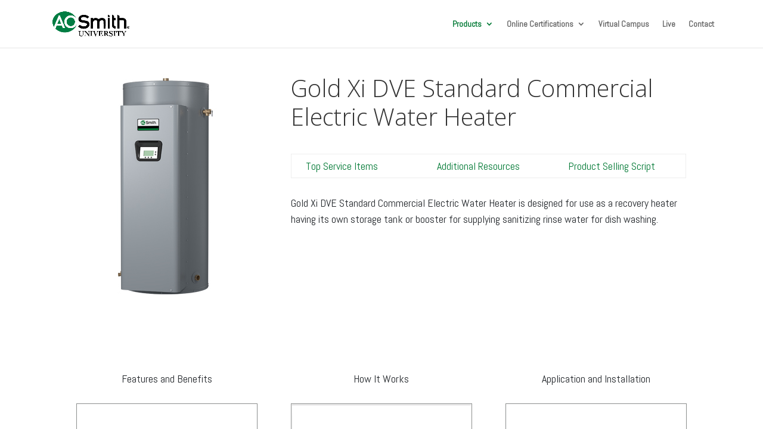

--- FILE ---
content_type: text/html; charset=UTF-8
request_url: https://player.vimeo.com/video/416488520?h=7f232ae532&dnt=1&app_id=122963
body_size: 7252
content:
<!DOCTYPE html>
<html lang="en">
<head>
  <meta charset="utf-8">
  <meta name="viewport" content="width=device-width,initial-scale=1,user-scalable=yes">
  
  <link rel="canonical" href="https://player.vimeo.com/video/416488520?h=7f232ae532">
  <meta name="googlebot" content="noindex,indexifembedded">
  
  
  <title>Standard Commercial Electric - Features and Benefits - unbranded on Vimeo</title>
  <style>
      body, html, .player, .fallback {
          overflow: hidden;
          width: 100%;
          height: 100%;
          margin: 0;
          padding: 0;
      }
      .fallback {
          
              background-color: transparent;
          
      }
      .player.loading { opacity: 0; }
      .fallback iframe {
          position: fixed;
          left: 0;
          top: 0;
          width: 100%;
          height: 100%;
      }
  </style>
  <link rel="modulepreload" href="https://f.vimeocdn.com/p/4.46.25/js/player.module.js" crossorigin="anonymous">
  <link rel="modulepreload" href="https://f.vimeocdn.com/p/4.46.25/js/vendor.module.js" crossorigin="anonymous">
  <link rel="preload" href="https://f.vimeocdn.com/p/4.46.25/css/player.css" as="style">
</head>

<body>


<div class="vp-placeholder">
    <style>
        .vp-placeholder,
        .vp-placeholder-thumb,
        .vp-placeholder-thumb::before,
        .vp-placeholder-thumb::after {
            position: absolute;
            top: 0;
            bottom: 0;
            left: 0;
            right: 0;
        }
        .vp-placeholder {
            visibility: hidden;
            width: 100%;
            max-height: 100%;
            height: calc(1080 / 1920 * 100vw);
            max-width: calc(1920 / 1080 * 100vh);
            margin: auto;
        }
        .vp-placeholder-carousel {
            display: none;
            background-color: #000;
            position: absolute;
            left: 0;
            right: 0;
            bottom: -60px;
            height: 60px;
        }
    </style>

    

    
        <style>
            .vp-placeholder-thumb {
                overflow: hidden;
                width: 100%;
                max-height: 100%;
                margin: auto;
            }
            .vp-placeholder-thumb::before,
            .vp-placeholder-thumb::after {
                content: "";
                display: block;
                filter: blur(7px);
                margin: 0;
                background: url(https://i.vimeocdn.com/video/890344653-0b28511c379200357f50da19ad8978a3ff9bb25df3aa0a38ac4fb84db78e87f1-d?mw=80&q=85) 50% 50% / contain no-repeat;
            }
            .vp-placeholder-thumb::before {
                 
                margin: -30px;
            }
        </style>
    

    <div class="vp-placeholder-thumb"></div>
    <div class="vp-placeholder-carousel"></div>
    <script>function placeholderInit(t,h,d,s,n,o){var i=t.querySelector(".vp-placeholder"),v=t.querySelector(".vp-placeholder-thumb");if(h){var p=function(){try{return window.self!==window.top}catch(a){return!0}}(),w=200,y=415,r=60;if(!p&&window.innerWidth>=w&&window.innerWidth<y){i.style.bottom=r+"px",i.style.maxHeight="calc(100vh - "+r+"px)",i.style.maxWidth="calc("+n+" / "+o+" * (100vh - "+r+"px))";var f=t.querySelector(".vp-placeholder-carousel");f.style.display="block"}}if(d){var e=new Image;e.onload=function(){var a=n/o,c=e.width/e.height;if(c<=.95*a||c>=1.05*a){var l=i.getBoundingClientRect(),g=l.right-l.left,b=l.bottom-l.top,m=window.innerWidth/g*100,x=window.innerHeight/b*100;v.style.height="calc("+e.height+" / "+e.width+" * "+m+"vw)",v.style.maxWidth="calc("+e.width+" / "+e.height+" * "+x+"vh)"}i.style.visibility="visible"},e.src=s}else i.style.visibility="visible"}
</script>
    <script>placeholderInit(document,  false ,  true , "https://i.vimeocdn.com/video/890344653-0b28511c379200357f50da19ad8978a3ff9bb25df3aa0a38ac4fb84db78e87f1-d?mw=80\u0026q=85",  1920 ,  1080 );</script>
</div>

<div id="player" class="player"></div>
<script>window.playerConfig = {"cdn_url":"https://f.vimeocdn.com","vimeo_api_url":"api.vimeo.com","request":{"files":{"dash":{"cdns":{"akfire_interconnect_quic":{"alternatives":{"15b75d09":{"avc_url":"https://vod-adaptive-ak.vimeocdn.com/exp=1768643754~acl=%2Fce63e7f6-a281-49ed-a96e-9b13e3feaf4d%2Fpsid%3D7c5a60873999838f5edcbc63d573e6264e2a2eb75cf5a97daa90f5df1ab948c3%2F%2A~hmac=6279746420d4b794d389c4a1a5bad5e1f57e541c0331f2a9a52ef911b041c0f6/ce63e7f6-a281-49ed-a96e-9b13e3feaf4d/psid=7c5a60873999838f5edcbc63d573e6264e2a2eb75cf5a97daa90f5df1ab948c3/v2/playlist/av/ce63e7f6,15b75d09/playlist.json?omit=av1-hevc-primary_audio\u0026pathsig=8c953e4f~ShxROgTHGfcL62wEcdREWeVgaktVEIZAE88bSzrr7Vs\u0026r=dXM%3D\u0026rh=2bdk0e","url":"https://vod-adaptive-ak.vimeocdn.com/exp=1768643754~acl=%2Fce63e7f6-a281-49ed-a96e-9b13e3feaf4d%2Fpsid%3D7c5a60873999838f5edcbc63d573e6264e2a2eb75cf5a97daa90f5df1ab948c3%2F%2A~hmac=6279746420d4b794d389c4a1a5bad5e1f57e541c0331f2a9a52ef911b041c0f6/ce63e7f6-a281-49ed-a96e-9b13e3feaf4d/psid=7c5a60873999838f5edcbc63d573e6264e2a2eb75cf5a97daa90f5df1ab948c3/v2/playlist/av/ce63e7f6,15b75d09/playlist.json?omit=primary_audio\u0026pathsig=8c953e4f~ShxROgTHGfcL62wEcdREWeVgaktVEIZAE88bSzrr7Vs\u0026r=dXM%3D\u0026rh=2bdk0e"},"e34c6c55":{"avc_url":"https://vod-adaptive-ak.vimeocdn.com/exp=1768643754~acl=%2Fce63e7f6-a281-49ed-a96e-9b13e3feaf4d%2Fpsid%3D7c5a60873999838f5edcbc63d573e6264e2a2eb75cf5a97daa90f5df1ab948c3%2F%2A~hmac=6279746420d4b794d389c4a1a5bad5e1f57e541c0331f2a9a52ef911b041c0f6/ce63e7f6-a281-49ed-a96e-9b13e3feaf4d/psid=7c5a60873999838f5edcbc63d573e6264e2a2eb75cf5a97daa90f5df1ab948c3/v2/playlist/av/ce63e7f6,e34c6c55/playlist.json?omit=av1-hevc-primary_audio\u0026pathsig=8c953e4f~XbGTFfIQLZRzLE9lwq-HP9ffriLcjrjYM3qgQvcPceQ\u0026r=dXM%3D\u0026rh=2bdk0e","url":"https://vod-adaptive-ak.vimeocdn.com/exp=1768643754~acl=%2Fce63e7f6-a281-49ed-a96e-9b13e3feaf4d%2Fpsid%3D7c5a60873999838f5edcbc63d573e6264e2a2eb75cf5a97daa90f5df1ab948c3%2F%2A~hmac=6279746420d4b794d389c4a1a5bad5e1f57e541c0331f2a9a52ef911b041c0f6/ce63e7f6-a281-49ed-a96e-9b13e3feaf4d/psid=7c5a60873999838f5edcbc63d573e6264e2a2eb75cf5a97daa90f5df1ab948c3/v2/playlist/av/ce63e7f6,e34c6c55/playlist.json?omit=primary_audio\u0026pathsig=8c953e4f~XbGTFfIQLZRzLE9lwq-HP9ffriLcjrjYM3qgQvcPceQ\u0026r=dXM%3D\u0026rh=2bdk0e"}},"avc_url":"https://vod-adaptive-ak.vimeocdn.com/exp=1768643754~acl=%2Fce63e7f6-a281-49ed-a96e-9b13e3feaf4d%2Fpsid%3D7c5a60873999838f5edcbc63d573e6264e2a2eb75cf5a97daa90f5df1ab948c3%2F%2A~hmac=6279746420d4b794d389c4a1a5bad5e1f57e541c0331f2a9a52ef911b041c0f6/ce63e7f6-a281-49ed-a96e-9b13e3feaf4d/psid=7c5a60873999838f5edcbc63d573e6264e2a2eb75cf5a97daa90f5df1ab948c3/v2/playlist/av/primary/playlist.json?omit=av1-hevc\u0026pathsig=8c953e4f~y5BCGmnTAItV-BV8YN4vkMZAha4YOuKF8MB6652wEDQ\u0026r=dXM%3D\u0026rh=2bdk0e","origin":"gcs","url":"https://vod-adaptive-ak.vimeocdn.com/exp=1768643754~acl=%2Fce63e7f6-a281-49ed-a96e-9b13e3feaf4d%2Fpsid%3D7c5a60873999838f5edcbc63d573e6264e2a2eb75cf5a97daa90f5df1ab948c3%2F%2A~hmac=6279746420d4b794d389c4a1a5bad5e1f57e541c0331f2a9a52ef911b041c0f6/ce63e7f6-a281-49ed-a96e-9b13e3feaf4d/psid=7c5a60873999838f5edcbc63d573e6264e2a2eb75cf5a97daa90f5df1ab948c3/v2/playlist/av/primary/playlist.json?pathsig=8c953e4f~y5BCGmnTAItV-BV8YN4vkMZAha4YOuKF8MB6652wEDQ\u0026r=dXM%3D\u0026rh=2bdk0e"},"fastly_skyfire":{"alternatives":{"15b75d09":{"avc_url":"https://skyfire.vimeocdn.com/1768643754-0x4cf84a05b2f434b60c945852f28b190c06aea241/ce63e7f6-a281-49ed-a96e-9b13e3feaf4d/psid=7c5a60873999838f5edcbc63d573e6264e2a2eb75cf5a97daa90f5df1ab948c3/v2/playlist/av/ce63e7f6,15b75d09/playlist.json?omit=av1-hevc-primary_audio\u0026pathsig=8c953e4f~ShxROgTHGfcL62wEcdREWeVgaktVEIZAE88bSzrr7Vs\u0026r=dXM%3D\u0026rh=2bdk0e","url":"https://skyfire.vimeocdn.com/1768643754-0x4cf84a05b2f434b60c945852f28b190c06aea241/ce63e7f6-a281-49ed-a96e-9b13e3feaf4d/psid=7c5a60873999838f5edcbc63d573e6264e2a2eb75cf5a97daa90f5df1ab948c3/v2/playlist/av/ce63e7f6,15b75d09/playlist.json?omit=primary_audio\u0026pathsig=8c953e4f~ShxROgTHGfcL62wEcdREWeVgaktVEIZAE88bSzrr7Vs\u0026r=dXM%3D\u0026rh=2bdk0e"},"e34c6c55":{"avc_url":"https://skyfire.vimeocdn.com/1768643754-0x4cf84a05b2f434b60c945852f28b190c06aea241/ce63e7f6-a281-49ed-a96e-9b13e3feaf4d/psid=7c5a60873999838f5edcbc63d573e6264e2a2eb75cf5a97daa90f5df1ab948c3/v2/playlist/av/ce63e7f6,e34c6c55/playlist.json?omit=av1-hevc-primary_audio\u0026pathsig=8c953e4f~XbGTFfIQLZRzLE9lwq-HP9ffriLcjrjYM3qgQvcPceQ\u0026r=dXM%3D\u0026rh=2bdk0e","url":"https://skyfire.vimeocdn.com/1768643754-0x4cf84a05b2f434b60c945852f28b190c06aea241/ce63e7f6-a281-49ed-a96e-9b13e3feaf4d/psid=7c5a60873999838f5edcbc63d573e6264e2a2eb75cf5a97daa90f5df1ab948c3/v2/playlist/av/ce63e7f6,e34c6c55/playlist.json?omit=primary_audio\u0026pathsig=8c953e4f~XbGTFfIQLZRzLE9lwq-HP9ffriLcjrjYM3qgQvcPceQ\u0026r=dXM%3D\u0026rh=2bdk0e"}},"avc_url":"https://skyfire.vimeocdn.com/1768643754-0x4cf84a05b2f434b60c945852f28b190c06aea241/ce63e7f6-a281-49ed-a96e-9b13e3feaf4d/psid=7c5a60873999838f5edcbc63d573e6264e2a2eb75cf5a97daa90f5df1ab948c3/v2/playlist/av/primary/playlist.json?omit=av1-hevc\u0026pathsig=8c953e4f~y5BCGmnTAItV-BV8YN4vkMZAha4YOuKF8MB6652wEDQ\u0026r=dXM%3D\u0026rh=2bdk0e","origin":"gcs","url":"https://skyfire.vimeocdn.com/1768643754-0x4cf84a05b2f434b60c945852f28b190c06aea241/ce63e7f6-a281-49ed-a96e-9b13e3feaf4d/psid=7c5a60873999838f5edcbc63d573e6264e2a2eb75cf5a97daa90f5df1ab948c3/v2/playlist/av/primary/playlist.json?pathsig=8c953e4f~y5BCGmnTAItV-BV8YN4vkMZAha4YOuKF8MB6652wEDQ\u0026r=dXM%3D\u0026rh=2bdk0e"}},"default_cdn":"akfire_interconnect_quic","separate_av":true,"streams":[{"profile":"164","id":"2b0271c3-257c-4ba1-98da-1eb79bb7a2ba","fps":23.98,"quality":"360p"},{"profile":"175","id":"4e53203f-0057-4f3b-8458-667d1b4d85cc","fps":23.98,"quality":"1080p"},{"profile":"139","id":"84ad6619-5ce2-48b3-83b6-46bf9b2fdbb1","fps":23.98,"quality":"240p"},{"profile":"174","id":"8f9ebc9c-7023-417a-a6e6-3f9d915b5ea9","fps":23.98,"quality":"720p"},{"profile":"165","id":"fe8674f3-2e19-4fc9-890c-b575faeb2a80","fps":23.98,"quality":"540p"}],"streams_avc":[{"profile":"165","id":"fe8674f3-2e19-4fc9-890c-b575faeb2a80","fps":23.98,"quality":"540p"},{"profile":"164","id":"2b0271c3-257c-4ba1-98da-1eb79bb7a2ba","fps":23.98,"quality":"360p"},{"profile":"175","id":"4e53203f-0057-4f3b-8458-667d1b4d85cc","fps":23.98,"quality":"1080p"},{"profile":"139","id":"84ad6619-5ce2-48b3-83b6-46bf9b2fdbb1","fps":23.98,"quality":"240p"},{"profile":"174","id":"8f9ebc9c-7023-417a-a6e6-3f9d915b5ea9","fps":23.98,"quality":"720p"}]},"hls":{"captions":"https://vod-adaptive-ak.vimeocdn.com/exp=1768643754~acl=%2Fce63e7f6-a281-49ed-a96e-9b13e3feaf4d%2Fpsid%3D7c5a60873999838f5edcbc63d573e6264e2a2eb75cf5a97daa90f5df1ab948c3%2F%2A~hmac=6279746420d4b794d389c4a1a5bad5e1f57e541c0331f2a9a52ef911b041c0f6/ce63e7f6-a281-49ed-a96e-9b13e3feaf4d/psid=7c5a60873999838f5edcbc63d573e6264e2a2eb75cf5a97daa90f5df1ab948c3/v2/playlist/av/ce63e7f6,15b75d09,e34c6c55/sub/11557764-c-en,11558232-es-419,235102575-fr-x-autogen,235102576-es-x-autogen/playlist.m3u8?ext-subs=1\u0026omit=opus\u0026pathsig=8c953e4f~796FhLYPKVVw7V_CNJgZOmPQG2nrMmUjpbGbVP60xA0\u0026r=dXM%3D\u0026rh=2bdk0e\u0026sf=fmp4","cdns":{"akfire_interconnect_quic":{"avc_url":"https://vod-adaptive-ak.vimeocdn.com/exp=1768643754~acl=%2Fce63e7f6-a281-49ed-a96e-9b13e3feaf4d%2Fpsid%3D7c5a60873999838f5edcbc63d573e6264e2a2eb75cf5a97daa90f5df1ab948c3%2F%2A~hmac=6279746420d4b794d389c4a1a5bad5e1f57e541c0331f2a9a52ef911b041c0f6/ce63e7f6-a281-49ed-a96e-9b13e3feaf4d/psid=7c5a60873999838f5edcbc63d573e6264e2a2eb75cf5a97daa90f5df1ab948c3/v2/playlist/av/ce63e7f6,15b75d09,e34c6c55/sub/11557764-c-en,11558232-es-419,235102575-fr-x-autogen,235102576-es-x-autogen/playlist.m3u8?ext-subs=1\u0026omit=av1-hevc-opus\u0026pathsig=8c953e4f~796FhLYPKVVw7V_CNJgZOmPQG2nrMmUjpbGbVP60xA0\u0026r=dXM%3D\u0026rh=2bdk0e\u0026sf=fmp4","captions":"https://vod-adaptive-ak.vimeocdn.com/exp=1768643754~acl=%2Fce63e7f6-a281-49ed-a96e-9b13e3feaf4d%2Fpsid%3D7c5a60873999838f5edcbc63d573e6264e2a2eb75cf5a97daa90f5df1ab948c3%2F%2A~hmac=6279746420d4b794d389c4a1a5bad5e1f57e541c0331f2a9a52ef911b041c0f6/ce63e7f6-a281-49ed-a96e-9b13e3feaf4d/psid=7c5a60873999838f5edcbc63d573e6264e2a2eb75cf5a97daa90f5df1ab948c3/v2/playlist/av/ce63e7f6,15b75d09,e34c6c55/sub/11557764-c-en,11558232-es-419,235102575-fr-x-autogen,235102576-es-x-autogen/playlist.m3u8?ext-subs=1\u0026omit=opus\u0026pathsig=8c953e4f~796FhLYPKVVw7V_CNJgZOmPQG2nrMmUjpbGbVP60xA0\u0026r=dXM%3D\u0026rh=2bdk0e\u0026sf=fmp4","origin":"gcs","url":"https://vod-adaptive-ak.vimeocdn.com/exp=1768643754~acl=%2Fce63e7f6-a281-49ed-a96e-9b13e3feaf4d%2Fpsid%3D7c5a60873999838f5edcbc63d573e6264e2a2eb75cf5a97daa90f5df1ab948c3%2F%2A~hmac=6279746420d4b794d389c4a1a5bad5e1f57e541c0331f2a9a52ef911b041c0f6/ce63e7f6-a281-49ed-a96e-9b13e3feaf4d/psid=7c5a60873999838f5edcbc63d573e6264e2a2eb75cf5a97daa90f5df1ab948c3/v2/playlist/av/ce63e7f6,15b75d09,e34c6c55/sub/11557764-c-en,11558232-es-419,235102575-fr-x-autogen,235102576-es-x-autogen/playlist.m3u8?ext-subs=1\u0026omit=opus\u0026pathsig=8c953e4f~796FhLYPKVVw7V_CNJgZOmPQG2nrMmUjpbGbVP60xA0\u0026r=dXM%3D\u0026rh=2bdk0e\u0026sf=fmp4"},"fastly_skyfire":{"avc_url":"https://skyfire.vimeocdn.com/1768643754-0x4cf84a05b2f434b60c945852f28b190c06aea241/ce63e7f6-a281-49ed-a96e-9b13e3feaf4d/psid=7c5a60873999838f5edcbc63d573e6264e2a2eb75cf5a97daa90f5df1ab948c3/v2/playlist/av/ce63e7f6,15b75d09,e34c6c55/sub/11557764-c-en,11558232-es-419,235102575-fr-x-autogen,235102576-es-x-autogen/playlist.m3u8?ext-subs=1\u0026omit=av1-hevc-opus\u0026pathsig=8c953e4f~796FhLYPKVVw7V_CNJgZOmPQG2nrMmUjpbGbVP60xA0\u0026r=dXM%3D\u0026rh=2bdk0e\u0026sf=fmp4","captions":"https://skyfire.vimeocdn.com/1768643754-0x4cf84a05b2f434b60c945852f28b190c06aea241/ce63e7f6-a281-49ed-a96e-9b13e3feaf4d/psid=7c5a60873999838f5edcbc63d573e6264e2a2eb75cf5a97daa90f5df1ab948c3/v2/playlist/av/ce63e7f6,15b75d09,e34c6c55/sub/11557764-c-en,11558232-es-419,235102575-fr-x-autogen,235102576-es-x-autogen/playlist.m3u8?ext-subs=1\u0026omit=opus\u0026pathsig=8c953e4f~796FhLYPKVVw7V_CNJgZOmPQG2nrMmUjpbGbVP60xA0\u0026r=dXM%3D\u0026rh=2bdk0e\u0026sf=fmp4","origin":"gcs","url":"https://skyfire.vimeocdn.com/1768643754-0x4cf84a05b2f434b60c945852f28b190c06aea241/ce63e7f6-a281-49ed-a96e-9b13e3feaf4d/psid=7c5a60873999838f5edcbc63d573e6264e2a2eb75cf5a97daa90f5df1ab948c3/v2/playlist/av/ce63e7f6,e34c6c55,15b75d09/sub/11557764-c-en,11558232-es-419,235102575-fr-x-autogen,235102576-es-x-autogen/playlist.m3u8?ext-subs=1\u0026omit=opus\u0026pathsig=8c953e4f~jpifBYXjnyg7uMFozrN6P3kCWx7cFwea1tgAD1b_vYs\u0026r=dXM%3D\u0026rh=2bdk0e\u0026sf=fmp4"}},"default_cdn":"akfire_interconnect_quic","separate_av":true}},"file_codecs":{"av1":[],"avc":["fe8674f3-2e19-4fc9-890c-b575faeb2a80","2b0271c3-257c-4ba1-98da-1eb79bb7a2ba","4e53203f-0057-4f3b-8458-667d1b4d85cc","84ad6619-5ce2-48b3-83b6-46bf9b2fdbb1","8f9ebc9c-7023-417a-a6e6-3f9d915b5ea9"],"hevc":{"dvh1":[],"hdr":[],"sdr":[]}},"lang":"en","referrer":"https://university.hotwater.com/","cookie_domain":".vimeo.com","signature":"9017959e8f39e9a8bebaa9ed4fe88263","timestamp":1768640154,"expires":3600,"text_tracks":[{"id":11557764,"lang":"en","url":"https://captions.vimeo.com/captions/11557764.vtt?expires=1768643754\u0026sig=65cbb4609a66f9d45c775e0077232c261e19ce28","kind":"captions","label":"English","provenance":"user_uploaded","default":true},{"id":11558232,"lang":"es-419","url":"https://captions.vimeo.com/captions/11558232.vtt?expires=1768643754\u0026sig=866e97f9ed17c660e2bd25b4a5995d0a8a74a673","kind":"subtitles","label":"Español (Latinoamérica)","provenance":"user_uploaded"},{"id":235102575,"lang":"fr-x-autogen","url":"https://captions.vimeo.com/captions/235102575.vtt?expires=1768643754\u0026sig=a8a776fe35dd53675a37b758458ea13d57e02cd9","kind":"subtitles","label":"Français (générés automatiquement)","provenance":"ai_generated"},{"id":235102576,"lang":"es-x-autogen","url":"https://captions.vimeo.com/captions/235102576.vtt?expires=1768643754\u0026sig=b7e2a5737a926ad33c2f7d18551fb41c603fdd43","kind":"subtitles","label":"Español (autogenerados)","provenance":"ai_generated"}],"thumb_preview":{"url":"https://videoapi-sprites.vimeocdn.com/video-sprites/image/ed2ea3dc-5e39-42da-9756-5759896a1919.0.jpeg?ClientID=sulu\u0026Expires=1768643620\u0026Signature=80d2d9e9479439ebce3fe5e71ffeb6415e3aaca7","height":2880,"width":4260,"frame_height":240,"frame_width":426,"columns":10,"frames":120},"currency":"USD","session":"d975f97c57dad87bb25104be157556c43da2f6271768640154","cookie":{"volume":1,"quality":null,"hd":0,"captions":null,"transcript":null,"captions_styles":{"color":null,"fontSize":null,"fontFamily":null,"fontOpacity":null,"bgOpacity":null,"windowColor":null,"windowOpacity":null,"bgColor":null,"edgeStyle":null},"audio_language":null,"audio_kind":null,"qoe_survey_vote":0},"build":{"backend":"31e9776","js":"4.46.25"},"urls":{"js":"https://f.vimeocdn.com/p/4.46.25/js/player.js","js_base":"https://f.vimeocdn.com/p/4.46.25/js","js_module":"https://f.vimeocdn.com/p/4.46.25/js/player.module.js","js_vendor_module":"https://f.vimeocdn.com/p/4.46.25/js/vendor.module.js","locales_js":{"de-DE":"https://f.vimeocdn.com/p/4.46.25/js/player.de-DE.js","en":"https://f.vimeocdn.com/p/4.46.25/js/player.js","es":"https://f.vimeocdn.com/p/4.46.25/js/player.es.js","fr-FR":"https://f.vimeocdn.com/p/4.46.25/js/player.fr-FR.js","ja-JP":"https://f.vimeocdn.com/p/4.46.25/js/player.ja-JP.js","ko-KR":"https://f.vimeocdn.com/p/4.46.25/js/player.ko-KR.js","pt-BR":"https://f.vimeocdn.com/p/4.46.25/js/player.pt-BR.js","zh-CN":"https://f.vimeocdn.com/p/4.46.25/js/player.zh-CN.js"},"ambisonics_js":"https://f.vimeocdn.com/p/external/ambisonics.min.js","barebone_js":"https://f.vimeocdn.com/p/4.46.25/js/barebone.js","chromeless_js":"https://f.vimeocdn.com/p/4.46.25/js/chromeless.js","three_js":"https://f.vimeocdn.com/p/external/three.rvimeo.min.js","hive_sdk":"https://f.vimeocdn.com/p/external/hive-sdk.js","hive_interceptor":"https://f.vimeocdn.com/p/external/hive-interceptor.js","proxy":"https://player.vimeo.com/static/proxy.html","css":"https://f.vimeocdn.com/p/4.46.25/css/player.css","chromeless_css":"https://f.vimeocdn.com/p/4.46.25/css/chromeless.css","fresnel":"https://arclight.vimeo.com/add/player-stats","player_telemetry_url":"https://arclight.vimeo.com/player-events","telemetry_base":"https://lensflare.vimeo.com"},"flags":{"plays":1,"dnt":1,"autohide_controls":0,"preload_video":"metadata_on_hover","qoe_survey_forced":0,"ai_widget":0,"ecdn_delta_updates":0,"disable_mms":0,"check_clip_skipping_forward":0},"country":"US","client":{"ip":"3.17.203.248"},"ab_tests":{"cross_origin_texttracks":{"group":"variant","track":false,"data":null}},"audio_tracks":[{"id":"ce63e7f6","language":"","kind":"main","label":"Original Audio","provenance":"PROVENANCE_USER_UPLOADED"},{"id":"15b75d09","language":"es","kind":"translation","label":"Español (generados con IA)","provenance":"PROVENANCE_AI_GENERATED"},{"id":"e34c6c55","language":"fr","kind":"translation","label":"Français (générés par l'IA)","provenance":"PROVENANCE_AI_GENERATED"}],"atid":"2330658272.1768640154","ai_widget_signature":"1ebd3ae74af794aa5420f0b8d689b67dcc5e28fa440c794e17a1478d0930e628_1768643754","config_refresh_url":"https://player.vimeo.com/video/416488520/config/request?atid=2330658272.1768640154\u0026expires=3600\u0026referrer=https%3A%2F%2Funiversity.hotwater.com%2F\u0026session=d975f97c57dad87bb25104be157556c43da2f6271768640154\u0026signature=9017959e8f39e9a8bebaa9ed4fe88263\u0026time=1768640154\u0026v=1"},"player_url":"player.vimeo.com","video":{"id":416488520,"title":"Standard Commercial Electric - Features and Benefits - unbranded","width":1920,"height":1080,"duration":107,"url":"","share_url":"https://vimeo.com/416488520/7f232ae532","embed_code":"\u003ciframe title=\"vimeo-player\" src=\"https://player.vimeo.com/video/416488520?h=7f232ae532\" width=\"640\" height=\"360\" frameborder=\"0\" referrerpolicy=\"strict-origin-when-cross-origin\" allow=\"autoplay; fullscreen; picture-in-picture; clipboard-write; encrypted-media; web-share\"   allowfullscreen\u003e\u003c/iframe\u003e","default_to_hd":1,"privacy":"unlisted","embed_permission":"public","thumbnail_url":"https://i.vimeocdn.com/video/890344653-0b28511c379200357f50da19ad8978a3ff9bb25df3aa0a38ac4fb84db78e87f1-d","owner":{"id":23187640,"name":"Hotwater University","img":"https://i.vimeocdn.com/portrait/6711888_60x60?sig=ecf328e120084d0155186dfa1cfb9e1a9b05cb1c911f5396da80ba768c3a71c6\u0026v=1\u0026region=us","img_2x":"https://i.vimeocdn.com/portrait/6711888_60x60?sig=ecf328e120084d0155186dfa1cfb9e1a9b05cb1c911f5396da80ba768c3a71c6\u0026v=1\u0026region=us","url":"https://vimeo.com/hotwateru","account_type":"enterprise"},"spatial":0,"live_event":null,"version":{"current":null,"available":[{"id":122547112,"file_id":1794360327,"is_current":true}]},"unlisted_hash":"7f232ae532","rating":{"id":6},"fps":23.98,"bypass_token":"eyJ0eXAiOiJKV1QiLCJhbGciOiJIUzI1NiJ9.eyJjbGlwX2lkIjo0MTY0ODg1MjAsImV4cCI6MTc2ODY0Mzc2MH0.p72HXZOjPoN3yIvalg6wTolQc5VDLq4QRbvImk8k7-o","channel_layout":"stereo","ai":1,"locale":""},"user":{"id":0,"team_id":0,"team_origin_user_id":0,"account_type":"none","liked":0,"watch_later":0,"owner":0,"mod":0,"logged_in":0,"private_mode_enabled":0,"vimeo_api_client_token":"eyJhbGciOiJIUzI1NiIsInR5cCI6IkpXVCJ9.eyJzZXNzaW9uX2lkIjoiZDk3NWY5N2M1N2RhZDg3YmIyNTEwNGJlMTU3NTU2YzQzZGEyZjYyNzE3Njg2NDAxNTQiLCJleHAiOjE3Njg2NDM3NTQsImFwcF9pZCI6MTE4MzU5LCJzY29wZXMiOiJwdWJsaWMgc3RhdHMifQ.tjZKWFQ8dTN_g3wQSaFNRb3AeS00sJuz842ghaIIC-4"},"view":1,"vimeo_url":"vimeo.com","embed":{"audio_track":"","autoplay":0,"autopause":1,"dnt":1,"editor":0,"keyboard":1,"log_plays":1,"loop":0,"muted":0,"on_site":0,"texttrack":"","transparent":1,"outro":"share","playsinline":1,"quality":null,"player_id":"","api":null,"app_id":"122963","color":"00adef","color_one":"000000","color_two":"00adef","color_three":"ffffff","color_four":"000000","context":"embed.main","settings":{"auto_pip":1,"badge":0,"byline":0,"collections":0,"color":0,"force_color_one":0,"force_color_two":0,"force_color_three":0,"force_color_four":0,"embed":1,"fullscreen":1,"like":0,"logo":0,"playbar":1,"portrait":0,"pip":1,"share":0,"spatial_compass":0,"spatial_label":0,"speed":0,"title":0,"volume":1,"watch_later":0,"watch_full_video":1,"controls":1,"airplay":1,"audio_tracks":1,"chapters":1,"chromecast":1,"cc":1,"transcript":1,"quality":1,"play_button_position":0,"ask_ai":0,"skipping_forward":1,"debug_payload_collection_policy":"default"},"create_interactive":{"has_create_interactive":false,"viddata_url":""},"min_quality":null,"max_quality":null,"initial_quality":null,"prefer_mms":1}}</script>
<script>const fullscreenSupported="exitFullscreen"in document||"webkitExitFullscreen"in document||"webkitCancelFullScreen"in document||"mozCancelFullScreen"in document||"msExitFullscreen"in document||"webkitEnterFullScreen"in document.createElement("video");var isIE=checkIE(window.navigator.userAgent),incompatibleBrowser=!fullscreenSupported||isIE;window.noModuleLoading=!1,window.dynamicImportSupported=!1,window.cssLayersSupported=typeof CSSLayerBlockRule<"u",window.isInIFrame=function(){try{return window.self!==window.top}catch(e){return!0}}(),!window.isInIFrame&&/twitter/i.test(navigator.userAgent)&&window.playerConfig.video.url&&(window.location=window.playerConfig.video.url),window.playerConfig.request.lang&&document.documentElement.setAttribute("lang",window.playerConfig.request.lang),window.loadScript=function(e){var n=document.getElementsByTagName("script")[0];n&&n.parentNode?n.parentNode.insertBefore(e,n):document.head.appendChild(e)},window.loadVUID=function(){if(!window.playerConfig.request.flags.dnt&&!window.playerConfig.embed.dnt){window._vuid=[["pid",window.playerConfig.request.session]];var e=document.createElement("script");e.async=!0,e.src=window.playerConfig.request.urls.vuid_js,window.loadScript(e)}},window.loadCSS=function(e,n){var i={cssDone:!1,startTime:new Date().getTime(),link:e.createElement("link")};return i.link.rel="stylesheet",i.link.href=n,e.getElementsByTagName("head")[0].appendChild(i.link),i.link.onload=function(){i.cssDone=!0},i},window.loadLegacyJS=function(e,n){if(incompatibleBrowser){var i=e.querySelector(".vp-placeholder");i&&i.parentNode&&i.parentNode.removeChild(i);let a=`/video/${window.playerConfig.video.id}/fallback`;window.playerConfig.request.referrer&&(a+=`?referrer=${window.playerConfig.request.referrer}`),n.innerHTML=`<div class="fallback"><iframe title="unsupported message" src="${a}" frameborder="0"></iframe></div>`}else{n.className="player loading";var t=window.loadCSS(e,window.playerConfig.request.urls.css),r=e.createElement("script"),o=!1;r.src=window.playerConfig.request.urls.js,window.loadScript(r),r["onreadystatechange"in r?"onreadystatechange":"onload"]=function(){!o&&(!this.readyState||this.readyState==="loaded"||this.readyState==="complete")&&(o=!0,playerObject=new VimeoPlayer(n,window.playerConfig,t.cssDone||{link:t.link,startTime:t.startTime}))},window.loadVUID()}};function checkIE(e){e=e&&e.toLowerCase?e.toLowerCase():"";function n(r){return r=r.toLowerCase(),new RegExp(r).test(e);return browserRegEx}var i=n("msie")?parseFloat(e.replace(/^.*msie (\d+).*$/,"$1")):!1,t=n("trident")?parseFloat(e.replace(/^.*trident\/(\d+)\.(\d+).*$/,"$1.$2"))+4:!1;return i||t}
</script>
<script nomodule>
  window.noModuleLoading = true;
  var playerEl = document.getElementById('player');
  window.loadLegacyJS(document, playerEl);
</script>
<script type="module">try{import("").catch(()=>{})}catch(t){}window.dynamicImportSupported=!0;
</script>
<script type="module">if(!window.dynamicImportSupported||!window.cssLayersSupported){if(!window.noModuleLoading){window.noModuleLoading=!0;var playerEl=document.getElementById("player");window.loadLegacyJS(document,playerEl)}var moduleScriptLoader=document.getElementById("js-module-block");moduleScriptLoader&&moduleScriptLoader.parentElement.removeChild(moduleScriptLoader)}
</script>
<script type="module" id="js-module-block">if(!window.noModuleLoading&&window.dynamicImportSupported&&window.cssLayersSupported){const n=document.getElementById("player"),e=window.loadCSS(document,window.playerConfig.request.urls.css);import(window.playerConfig.request.urls.js_module).then(function(o){new o.VimeoPlayer(n,window.playerConfig,e.cssDone||{link:e.link,startTime:e.startTime}),window.loadVUID()}).catch(function(o){throw/TypeError:[A-z ]+import[A-z ]+module/gi.test(o)&&window.loadLegacyJS(document,n),o})}
</script>

<script type="application/ld+json">{"embedUrl":"https://player.vimeo.com/video/416488520?h=7f232ae532","thumbnailUrl":"https://i.vimeocdn.com/video/890344653-0b28511c379200357f50da19ad8978a3ff9bb25df3aa0a38ac4fb84db78e87f1-d?f=webp","name":"Standard Commercial Electric - Features and Benefits - unbranded","description":"This is \"Standard Commercial Electric - Features and Benefits - unbranded\" by \"Hotwater University\" on Vimeo, the home for high quality videos and the people who love them.","duration":"PT107S","uploadDate":"2020-05-08T17:00:05-04:00","@context":"https://schema.org/","@type":"VideoObject"}</script>

</body>
</html>


--- FILE ---
content_type: text/html; charset=UTF-8
request_url: https://player.vimeo.com/video/266116400?h=a631a17ca5&dnt=1&app_id=122963
body_size: 7229
content:
<!DOCTYPE html>
<html lang="en">
<head>
  <meta charset="utf-8">
  <meta name="viewport" content="width=device-width,initial-scale=1,user-scalable=yes">
  
  <link rel="canonical" href="https://player.vimeo.com/video/266116400?h=a631a17ca5">
  <meta name="googlebot" content="noindex,indexifembedded">
  
  
  <title>Standard Commercial Electric - How it Works - unbranded on Vimeo</title>
  <style>
      body, html, .player, .fallback {
          overflow: hidden;
          width: 100%;
          height: 100%;
          margin: 0;
          padding: 0;
      }
      .fallback {
          
              background-color: transparent;
          
      }
      .player.loading { opacity: 0; }
      .fallback iframe {
          position: fixed;
          left: 0;
          top: 0;
          width: 100%;
          height: 100%;
      }
  </style>
  <link rel="modulepreload" href="https://f.vimeocdn.com/p/4.46.25/js/player.module.js" crossorigin="anonymous">
  <link rel="modulepreload" href="https://f.vimeocdn.com/p/4.46.25/js/vendor.module.js" crossorigin="anonymous">
  <link rel="preload" href="https://f.vimeocdn.com/p/4.46.25/css/player.css" as="style">
</head>

<body>


<div class="vp-placeholder">
    <style>
        .vp-placeholder,
        .vp-placeholder-thumb,
        .vp-placeholder-thumb::before,
        .vp-placeholder-thumb::after {
            position: absolute;
            top: 0;
            bottom: 0;
            left: 0;
            right: 0;
        }
        .vp-placeholder {
            visibility: hidden;
            width: 100%;
            max-height: 100%;
            height: calc(1080 / 1920 * 100vw);
            max-width: calc(1920 / 1080 * 100vh);
            margin: auto;
        }
        .vp-placeholder-carousel {
            display: none;
            background-color: #000;
            position: absolute;
            left: 0;
            right: 0;
            bottom: -60px;
            height: 60px;
        }
    </style>

    

    
        <style>
            .vp-placeholder-thumb {
                overflow: hidden;
                width: 100%;
                max-height: 100%;
                margin: auto;
            }
            .vp-placeholder-thumb::before,
            .vp-placeholder-thumb::after {
                content: "";
                display: block;
                filter: blur(7px);
                margin: 0;
                background: url(https://i.vimeocdn.com/video/696293673-746bb59b33e5393ced636b3196376d3382944bd315e76a31f7a934581d86e2c3-d?mw=80&q=85) 50% 50% / contain no-repeat;
            }
            .vp-placeholder-thumb::before {
                 
                margin: -30px;
            }
        </style>
    

    <div class="vp-placeholder-thumb"></div>
    <div class="vp-placeholder-carousel"></div>
    <script>function placeholderInit(t,h,d,s,n,o){var i=t.querySelector(".vp-placeholder"),v=t.querySelector(".vp-placeholder-thumb");if(h){var p=function(){try{return window.self!==window.top}catch(a){return!0}}(),w=200,y=415,r=60;if(!p&&window.innerWidth>=w&&window.innerWidth<y){i.style.bottom=r+"px",i.style.maxHeight="calc(100vh - "+r+"px)",i.style.maxWidth="calc("+n+" / "+o+" * (100vh - "+r+"px))";var f=t.querySelector(".vp-placeholder-carousel");f.style.display="block"}}if(d){var e=new Image;e.onload=function(){var a=n/o,c=e.width/e.height;if(c<=.95*a||c>=1.05*a){var l=i.getBoundingClientRect(),g=l.right-l.left,b=l.bottom-l.top,m=window.innerWidth/g*100,x=window.innerHeight/b*100;v.style.height="calc("+e.height+" / "+e.width+" * "+m+"vw)",v.style.maxWidth="calc("+e.width+" / "+e.height+" * "+x+"vh)"}i.style.visibility="visible"},e.src=s}else i.style.visibility="visible"}
</script>
    <script>placeholderInit(document,  false ,  true , "https://i.vimeocdn.com/video/696293673-746bb59b33e5393ced636b3196376d3382944bd315e76a31f7a934581d86e2c3-d?mw=80\u0026q=85",  1920 ,  1080 );</script>
</div>

<div id="player" class="player"></div>
<script>window.playerConfig = {"cdn_url":"https://f.vimeocdn.com","vimeo_api_url":"api.vimeo.com","request":{"files":{"dash":{"cdns":{"akfire_interconnect_quic":{"alternatives":{"c364c54e":{"avc_url":"https://vod-adaptive-ak.vimeocdn.com/exp=1768643754~acl=%2F41b8328f-08db-4256-9415-d029b14f37a6%2Fpsid%3Db0d62d70c4264bc92f1de9b971adbbbe8f92ec15c58cee4b07b5b5c16a8ed1c3%2F%2A~hmac=b51cad20e100b85944daa301195c5fee7a03f8933255e6d9c940b0f209538e7a/41b8328f-08db-4256-9415-d029b14f37a6/psid=b0d62d70c4264bc92f1de9b971adbbbe8f92ec15c58cee4b07b5b5c16a8ed1c3/v2/playlist/av/41b8328f,c364c54e/playlist.json?omit=av1-hevc-primary_audio\u0026pathsig=8c953e4f~OdCiyjoE5BJiH3wXeT_M40F51k6eaGn4fVIk09NDvB0\u0026r=dXM%3D\u0026rh=K9RgC","url":"https://vod-adaptive-ak.vimeocdn.com/exp=1768643754~acl=%2F41b8328f-08db-4256-9415-d029b14f37a6%2Fpsid%3Db0d62d70c4264bc92f1de9b971adbbbe8f92ec15c58cee4b07b5b5c16a8ed1c3%2F%2A~hmac=b51cad20e100b85944daa301195c5fee7a03f8933255e6d9c940b0f209538e7a/41b8328f-08db-4256-9415-d029b14f37a6/psid=b0d62d70c4264bc92f1de9b971adbbbe8f92ec15c58cee4b07b5b5c16a8ed1c3/v2/playlist/av/41b8328f,c364c54e/playlist.json?omit=primary_audio\u0026pathsig=8c953e4f~OdCiyjoE5BJiH3wXeT_M40F51k6eaGn4fVIk09NDvB0\u0026r=dXM%3D\u0026rh=K9RgC"},"e42af817":{"avc_url":"https://vod-adaptive-ak.vimeocdn.com/exp=1768643754~acl=%2F41b8328f-08db-4256-9415-d029b14f37a6%2Fpsid%3Db0d62d70c4264bc92f1de9b971adbbbe8f92ec15c58cee4b07b5b5c16a8ed1c3%2F%2A~hmac=b51cad20e100b85944daa301195c5fee7a03f8933255e6d9c940b0f209538e7a/41b8328f-08db-4256-9415-d029b14f37a6/psid=b0d62d70c4264bc92f1de9b971adbbbe8f92ec15c58cee4b07b5b5c16a8ed1c3/v2/playlist/av/41b8328f,e42af817/playlist.json?omit=av1-hevc-primary_audio\u0026pathsig=8c953e4f~9X1NQheGleZzB6tvSdgxMLavAwLPf044dRyWOvJCBXI\u0026r=dXM%3D\u0026rh=K9RgC","url":"https://vod-adaptive-ak.vimeocdn.com/exp=1768643754~acl=%2F41b8328f-08db-4256-9415-d029b14f37a6%2Fpsid%3Db0d62d70c4264bc92f1de9b971adbbbe8f92ec15c58cee4b07b5b5c16a8ed1c3%2F%2A~hmac=b51cad20e100b85944daa301195c5fee7a03f8933255e6d9c940b0f209538e7a/41b8328f-08db-4256-9415-d029b14f37a6/psid=b0d62d70c4264bc92f1de9b971adbbbe8f92ec15c58cee4b07b5b5c16a8ed1c3/v2/playlist/av/41b8328f,e42af817/playlist.json?omit=primary_audio\u0026pathsig=8c953e4f~9X1NQheGleZzB6tvSdgxMLavAwLPf044dRyWOvJCBXI\u0026r=dXM%3D\u0026rh=K9RgC"}},"avc_url":"https://vod-adaptive-ak.vimeocdn.com/exp=1768643754~acl=%2F41b8328f-08db-4256-9415-d029b14f37a6%2Fpsid%3Db0d62d70c4264bc92f1de9b971adbbbe8f92ec15c58cee4b07b5b5c16a8ed1c3%2F%2A~hmac=b51cad20e100b85944daa301195c5fee7a03f8933255e6d9c940b0f209538e7a/41b8328f-08db-4256-9415-d029b14f37a6/psid=b0d62d70c4264bc92f1de9b971adbbbe8f92ec15c58cee4b07b5b5c16a8ed1c3/v2/playlist/av/primary/playlist.json?omit=av1-hevc\u0026pathsig=8c953e4f~H9EKtzFQxY9eHYNGBXk_j0dOU-LXOHnc_qJUmd6p10s\u0026r=dXM%3D\u0026rh=K9RgC","origin":"gcs","url":"https://vod-adaptive-ak.vimeocdn.com/exp=1768643754~acl=%2F41b8328f-08db-4256-9415-d029b14f37a6%2Fpsid%3Db0d62d70c4264bc92f1de9b971adbbbe8f92ec15c58cee4b07b5b5c16a8ed1c3%2F%2A~hmac=b51cad20e100b85944daa301195c5fee7a03f8933255e6d9c940b0f209538e7a/41b8328f-08db-4256-9415-d029b14f37a6/psid=b0d62d70c4264bc92f1de9b971adbbbe8f92ec15c58cee4b07b5b5c16a8ed1c3/v2/playlist/av/primary/playlist.json?pathsig=8c953e4f~H9EKtzFQxY9eHYNGBXk_j0dOU-LXOHnc_qJUmd6p10s\u0026r=dXM%3D\u0026rh=K9RgC"},"fastly_skyfire":{"alternatives":{"c364c54e":{"avc_url":"https://skyfire.vimeocdn.com/1768643754-0xb7663e18113547b772b3ff76bb6c30a9206e470b/41b8328f-08db-4256-9415-d029b14f37a6/psid=b0d62d70c4264bc92f1de9b971adbbbe8f92ec15c58cee4b07b5b5c16a8ed1c3/v2/playlist/av/41b8328f,c364c54e/playlist.json?omit=av1-hevc-primary_audio\u0026pathsig=8c953e4f~OdCiyjoE5BJiH3wXeT_M40F51k6eaGn4fVIk09NDvB0\u0026r=dXM%3D\u0026rh=K9RgC","url":"https://skyfire.vimeocdn.com/1768643754-0xb7663e18113547b772b3ff76bb6c30a9206e470b/41b8328f-08db-4256-9415-d029b14f37a6/psid=b0d62d70c4264bc92f1de9b971adbbbe8f92ec15c58cee4b07b5b5c16a8ed1c3/v2/playlist/av/41b8328f,c364c54e/playlist.json?omit=primary_audio\u0026pathsig=8c953e4f~OdCiyjoE5BJiH3wXeT_M40F51k6eaGn4fVIk09NDvB0\u0026r=dXM%3D\u0026rh=K9RgC"},"e42af817":{"avc_url":"https://skyfire.vimeocdn.com/1768643754-0xb7663e18113547b772b3ff76bb6c30a9206e470b/41b8328f-08db-4256-9415-d029b14f37a6/psid=b0d62d70c4264bc92f1de9b971adbbbe8f92ec15c58cee4b07b5b5c16a8ed1c3/v2/playlist/av/41b8328f,e42af817/playlist.json?omit=av1-hevc-primary_audio\u0026pathsig=8c953e4f~9X1NQheGleZzB6tvSdgxMLavAwLPf044dRyWOvJCBXI\u0026r=dXM%3D\u0026rh=K9RgC","url":"https://skyfire.vimeocdn.com/1768643754-0xb7663e18113547b772b3ff76bb6c30a9206e470b/41b8328f-08db-4256-9415-d029b14f37a6/psid=b0d62d70c4264bc92f1de9b971adbbbe8f92ec15c58cee4b07b5b5c16a8ed1c3/v2/playlist/av/41b8328f,e42af817/playlist.json?omit=primary_audio\u0026pathsig=8c953e4f~9X1NQheGleZzB6tvSdgxMLavAwLPf044dRyWOvJCBXI\u0026r=dXM%3D\u0026rh=K9RgC"}},"avc_url":"https://skyfire.vimeocdn.com/1768643754-0xb7663e18113547b772b3ff76bb6c30a9206e470b/41b8328f-08db-4256-9415-d029b14f37a6/psid=b0d62d70c4264bc92f1de9b971adbbbe8f92ec15c58cee4b07b5b5c16a8ed1c3/v2/playlist/av/primary/playlist.json?omit=av1-hevc\u0026pathsig=8c953e4f~H9EKtzFQxY9eHYNGBXk_j0dOU-LXOHnc_qJUmd6p10s\u0026r=dXM%3D\u0026rh=K9RgC","origin":"gcs","url":"https://skyfire.vimeocdn.com/1768643754-0xb7663e18113547b772b3ff76bb6c30a9206e470b/41b8328f-08db-4256-9415-d029b14f37a6/psid=b0d62d70c4264bc92f1de9b971adbbbe8f92ec15c58cee4b07b5b5c16a8ed1c3/v2/playlist/av/primary/playlist.json?pathsig=8c953e4f~H9EKtzFQxY9eHYNGBXk_j0dOU-LXOHnc_qJUmd6p10s\u0026r=dXM%3D\u0026rh=K9RgC"}},"default_cdn":"akfire_interconnect_quic","separate_av":true,"streams":[{"profile":"175","id":"1a3aa1a0-1712-4cbd-a9fe-f093942039ae","fps":23.98,"quality":"1080p"},{"profile":"174","id":"925ffe86-fbcf-4564-aa88-10e5b76938f1","fps":23.98,"quality":"720p"},{"profile":"165","id":"a765d672-228e-47ea-839c-ff65dd0c7fae","fps":23.98,"quality":"540p"},{"profile":"164","id":"bfc2f2e9-8e68-42a7-b86d-6b0509ca5570","fps":23.98,"quality":"360p"}],"streams_avc":[{"profile":"175","id":"1a3aa1a0-1712-4cbd-a9fe-f093942039ae","fps":23.98,"quality":"1080p"},{"profile":"174","id":"925ffe86-fbcf-4564-aa88-10e5b76938f1","fps":23.98,"quality":"720p"},{"profile":"165","id":"a765d672-228e-47ea-839c-ff65dd0c7fae","fps":23.98,"quality":"540p"},{"profile":"164","id":"bfc2f2e9-8e68-42a7-b86d-6b0509ca5570","fps":23.98,"quality":"360p"}]},"hls":{"captions":"https://vod-adaptive-ak.vimeocdn.com/exp=1768643754~acl=%2F41b8328f-08db-4256-9415-d029b14f37a6%2Fpsid%3Db0d62d70c4264bc92f1de9b971adbbbe8f92ec15c58cee4b07b5b5c16a8ed1c3%2F%2A~hmac=b51cad20e100b85944daa301195c5fee7a03f8933255e6d9c940b0f209538e7a/41b8328f-08db-4256-9415-d029b14f37a6/psid=b0d62d70c4264bc92f1de9b971adbbbe8f92ec15c58cee4b07b5b5c16a8ed1c3/v2/playlist/av/41b8328f,c364c54e,e42af817/sub/11557261-c-en,11557291-es-419,11557986-fr,235103494-fr-x-autogen,235103500-es-x-autogen/playlist.m3u8?ext-subs=1\u0026omit=opus\u0026pathsig=8c953e4f~nutR8l49cmPPswqo2utWPrYMYfBOiGD2wgU8PJztkdo\u0026r=dXM%3D\u0026rh=K9RgC\u0026sf=fmp4","cdns":{"akfire_interconnect_quic":{"avc_url":"https://vod-adaptive-ak.vimeocdn.com/exp=1768643754~acl=%2F41b8328f-08db-4256-9415-d029b14f37a6%2Fpsid%3Db0d62d70c4264bc92f1de9b971adbbbe8f92ec15c58cee4b07b5b5c16a8ed1c3%2F%2A~hmac=b51cad20e100b85944daa301195c5fee7a03f8933255e6d9c940b0f209538e7a/41b8328f-08db-4256-9415-d029b14f37a6/psid=b0d62d70c4264bc92f1de9b971adbbbe8f92ec15c58cee4b07b5b5c16a8ed1c3/v2/playlist/av/41b8328f,c364c54e,e42af817/sub/11557261-c-en,11557291-es-419,11557986-fr,235103494-fr-x-autogen,235103500-es-x-autogen/playlist.m3u8?ext-subs=1\u0026omit=av1-hevc-opus\u0026pathsig=8c953e4f~nutR8l49cmPPswqo2utWPrYMYfBOiGD2wgU8PJztkdo\u0026r=dXM%3D\u0026rh=K9RgC\u0026sf=fmp4","captions":"https://vod-adaptive-ak.vimeocdn.com/exp=1768643754~acl=%2F41b8328f-08db-4256-9415-d029b14f37a6%2Fpsid%3Db0d62d70c4264bc92f1de9b971adbbbe8f92ec15c58cee4b07b5b5c16a8ed1c3%2F%2A~hmac=b51cad20e100b85944daa301195c5fee7a03f8933255e6d9c940b0f209538e7a/41b8328f-08db-4256-9415-d029b14f37a6/psid=b0d62d70c4264bc92f1de9b971adbbbe8f92ec15c58cee4b07b5b5c16a8ed1c3/v2/playlist/av/41b8328f,c364c54e,e42af817/sub/11557261-c-en,11557291-es-419,11557986-fr,235103494-fr-x-autogen,235103500-es-x-autogen/playlist.m3u8?ext-subs=1\u0026omit=opus\u0026pathsig=8c953e4f~nutR8l49cmPPswqo2utWPrYMYfBOiGD2wgU8PJztkdo\u0026r=dXM%3D\u0026rh=K9RgC\u0026sf=fmp4","origin":"gcs","url":"https://vod-adaptive-ak.vimeocdn.com/exp=1768643754~acl=%2F41b8328f-08db-4256-9415-d029b14f37a6%2Fpsid%3Db0d62d70c4264bc92f1de9b971adbbbe8f92ec15c58cee4b07b5b5c16a8ed1c3%2F%2A~hmac=b51cad20e100b85944daa301195c5fee7a03f8933255e6d9c940b0f209538e7a/41b8328f-08db-4256-9415-d029b14f37a6/psid=b0d62d70c4264bc92f1de9b971adbbbe8f92ec15c58cee4b07b5b5c16a8ed1c3/v2/playlist/av/41b8328f,c364c54e,e42af817/sub/11557261-c-en,11557291-es-419,11557986-fr,235103494-fr-x-autogen,235103500-es-x-autogen/playlist.m3u8?ext-subs=1\u0026omit=opus\u0026pathsig=8c953e4f~nutR8l49cmPPswqo2utWPrYMYfBOiGD2wgU8PJztkdo\u0026r=dXM%3D\u0026rh=K9RgC\u0026sf=fmp4"},"fastly_skyfire":{"avc_url":"https://skyfire.vimeocdn.com/1768643754-0xb7663e18113547b772b3ff76bb6c30a9206e470b/41b8328f-08db-4256-9415-d029b14f37a6/psid=b0d62d70c4264bc92f1de9b971adbbbe8f92ec15c58cee4b07b5b5c16a8ed1c3/v2/playlist/av/41b8328f,c364c54e,e42af817/sub/11557261-c-en,11557291-es-419,11557986-fr,235103494-fr-x-autogen,235103500-es-x-autogen/playlist.m3u8?ext-subs=1\u0026omit=av1-hevc-opus\u0026pathsig=8c953e4f~nutR8l49cmPPswqo2utWPrYMYfBOiGD2wgU8PJztkdo\u0026r=dXM%3D\u0026rh=K9RgC\u0026sf=fmp4","captions":"https://skyfire.vimeocdn.com/1768643754-0xb7663e18113547b772b3ff76bb6c30a9206e470b/41b8328f-08db-4256-9415-d029b14f37a6/psid=b0d62d70c4264bc92f1de9b971adbbbe8f92ec15c58cee4b07b5b5c16a8ed1c3/v2/playlist/av/41b8328f,c364c54e,e42af817/sub/11557261-c-en,11557291-es-419,11557986-fr,235103494-fr-x-autogen,235103500-es-x-autogen/playlist.m3u8?ext-subs=1\u0026omit=opus\u0026pathsig=8c953e4f~nutR8l49cmPPswqo2utWPrYMYfBOiGD2wgU8PJztkdo\u0026r=dXM%3D\u0026rh=K9RgC\u0026sf=fmp4","origin":"gcs","url":"https://skyfire.vimeocdn.com/1768643754-0xb7663e18113547b772b3ff76bb6c30a9206e470b/41b8328f-08db-4256-9415-d029b14f37a6/psid=b0d62d70c4264bc92f1de9b971adbbbe8f92ec15c58cee4b07b5b5c16a8ed1c3/v2/playlist/av/41b8328f,c364c54e,e42af817/sub/11557261-c-en,11557291-es-419,11557986-fr,235103494-fr-x-autogen,235103500-es-x-autogen/playlist.m3u8?ext-subs=1\u0026omit=opus\u0026pathsig=8c953e4f~nutR8l49cmPPswqo2utWPrYMYfBOiGD2wgU8PJztkdo\u0026r=dXM%3D\u0026rh=K9RgC\u0026sf=fmp4"}},"default_cdn":"akfire_interconnect_quic","separate_av":true},"progressive":[]},"file_codecs":{"av1":[],"avc":["1a3aa1a0-1712-4cbd-a9fe-f093942039ae","925ffe86-fbcf-4564-aa88-10e5b76938f1","a765d672-228e-47ea-839c-ff65dd0c7fae","bfc2f2e9-8e68-42a7-b86d-6b0509ca5570"],"hevc":{"dvh1":[],"hdr":[],"sdr":[]}},"lang":"en","referrer":"https://university.hotwater.com/","cookie_domain":".vimeo.com","signature":"49084fc6a7b957424956becb0924f226","timestamp":1768640154,"expires":3600,"text_tracks":[{"id":11557261,"lang":"en","url":"https://captions.vimeo.com/captions/11557261.vtt?expires=1768643754\u0026sig=d17d8040c0f072b4e8c2bee4650379adae8de3ba","kind":"captions","label":"English","provenance":"user_uploaded","default":true},{"id":11557291,"lang":"es-419","url":"https://captions.vimeo.com/captions/11557291.vtt?expires=1768643754\u0026sig=976f99b2fb0be01dc887e580bd9746b4d7d230e3","kind":"subtitles","label":"Español (Latinoamérica)","provenance":"user_uploaded"},{"id":11557986,"lang":"fr","url":"https://captions.vimeo.com/captions/11557986.vtt?expires=1768643754\u0026sig=743bf80ffa8ea26d9ebb53466007640e27937fdd","kind":"subtitles","label":"Français","provenance":"user_uploaded"},{"id":235103494,"lang":"fr-x-autogen","url":"https://captions.vimeo.com/captions/235103494.vtt?expires=1768643754\u0026sig=80fd7d6062635c22e1fb68cbfa4ffea58070f27b","kind":"subtitles","label":"Français (générés automatiquement)","provenance":"ai_generated"},{"id":235103500,"lang":"es-x-autogen","url":"https://captions.vimeo.com/captions/235103500.vtt?expires=1768643754\u0026sig=4024e566e2d556235452f30a36eafe2dac5bd718","kind":"subtitles","label":"Español (autogenerados)","provenance":"ai_generated"}],"thumb_preview":{"url":"https://videoapi-sprites.vimeocdn.com/video-sprites/image/f9ef2eef-2f3f-496b-828a-a95dbeb653af.0.jpeg?ClientID=sulu\u0026Expires=1768643622\u0026Signature=e40f90a804ba0c3134eb2f01322b754e6ac2e990","height":2880,"width":4260,"frame_height":240,"frame_width":426,"columns":10,"frames":120},"currency":"USD","session":"9297ae90c9f09262ef27115b57b36df7236aac381768640154","cookie":{"volume":1,"quality":null,"hd":0,"captions":null,"transcript":null,"captions_styles":{"color":null,"fontSize":null,"fontFamily":null,"fontOpacity":null,"bgOpacity":null,"windowColor":null,"windowOpacity":null,"bgColor":null,"edgeStyle":null},"audio_language":null,"audio_kind":null,"qoe_survey_vote":0},"build":{"backend":"31e9776","js":"4.46.25"},"urls":{"js":"https://f.vimeocdn.com/p/4.46.25/js/player.js","js_base":"https://f.vimeocdn.com/p/4.46.25/js","js_module":"https://f.vimeocdn.com/p/4.46.25/js/player.module.js","js_vendor_module":"https://f.vimeocdn.com/p/4.46.25/js/vendor.module.js","locales_js":{"de-DE":"https://f.vimeocdn.com/p/4.46.25/js/player.de-DE.js","en":"https://f.vimeocdn.com/p/4.46.25/js/player.js","es":"https://f.vimeocdn.com/p/4.46.25/js/player.es.js","fr-FR":"https://f.vimeocdn.com/p/4.46.25/js/player.fr-FR.js","ja-JP":"https://f.vimeocdn.com/p/4.46.25/js/player.ja-JP.js","ko-KR":"https://f.vimeocdn.com/p/4.46.25/js/player.ko-KR.js","pt-BR":"https://f.vimeocdn.com/p/4.46.25/js/player.pt-BR.js","zh-CN":"https://f.vimeocdn.com/p/4.46.25/js/player.zh-CN.js"},"ambisonics_js":"https://f.vimeocdn.com/p/external/ambisonics.min.js","barebone_js":"https://f.vimeocdn.com/p/4.46.25/js/barebone.js","chromeless_js":"https://f.vimeocdn.com/p/4.46.25/js/chromeless.js","three_js":"https://f.vimeocdn.com/p/external/three.rvimeo.min.js","hive_sdk":"https://f.vimeocdn.com/p/external/hive-sdk.js","hive_interceptor":"https://f.vimeocdn.com/p/external/hive-interceptor.js","proxy":"https://player.vimeo.com/static/proxy.html","css":"https://f.vimeocdn.com/p/4.46.25/css/player.css","chromeless_css":"https://f.vimeocdn.com/p/4.46.25/css/chromeless.css","fresnel":"https://arclight.vimeo.com/add/player-stats","player_telemetry_url":"https://arclight.vimeo.com/player-events","telemetry_base":"https://lensflare.vimeo.com"},"flags":{"plays":1,"dnt":1,"autohide_controls":0,"preload_video":"metadata_on_hover","qoe_survey_forced":0,"ai_widget":0,"ecdn_delta_updates":0,"disable_mms":0,"check_clip_skipping_forward":0},"country":"US","client":{"ip":"3.17.203.248"},"ab_tests":{"cross_origin_texttracks":{"group":"variant","track":false,"data":null}},"audio_tracks":[{"id":"41b8328f","language":"","kind":"main","label":"Original Audio","provenance":"PROVENANCE_USER_UPLOADED"},{"id":"e42af817","language":"es","kind":"translation","label":"Español (generados con IA)","provenance":"PROVENANCE_AI_GENERATED"},{"id":"c364c54e","language":"fr","kind":"translation","label":"Français (générés par l'IA)","provenance":"PROVENANCE_AI_GENERATED"}],"atid":"2844400626.1768640154","ai_widget_signature":"7a6a029b63284ab9627383c74f18186cb42bc5e8be1daaa4bf41074f5d9f19ff_1768643754","config_refresh_url":"https://player.vimeo.com/video/266116400/config/request?atid=2844400626.1768640154\u0026expires=3600\u0026referrer=https%3A%2F%2Funiversity.hotwater.com%2F\u0026session=9297ae90c9f09262ef27115b57b36df7236aac381768640154\u0026signature=49084fc6a7b957424956becb0924f226\u0026time=1768640154\u0026v=1"},"player_url":"player.vimeo.com","video":{"id":266116400,"title":"Standard Commercial Electric - How it Works - unbranded","width":1920,"height":1080,"duration":41,"url":"","share_url":"https://vimeo.com/266116400/a631a17ca5","embed_code":"\u003ciframe title=\"vimeo-player\" src=\"https://player.vimeo.com/video/266116400?h=a631a17ca5\" width=\"640\" height=\"360\" frameborder=\"0\" referrerpolicy=\"strict-origin-when-cross-origin\" allow=\"autoplay; fullscreen; picture-in-picture; clipboard-write; encrypted-media; web-share\"   allowfullscreen\u003e\u003c/iframe\u003e","default_to_hd":1,"privacy":"unlisted","embed_permission":"public","thumbnail_url":"https://i.vimeocdn.com/video/696293673-746bb59b33e5393ced636b3196376d3382944bd315e76a31f7a934581d86e2c3-d","owner":{"id":23187640,"name":"Hotwater University","img":"https://i.vimeocdn.com/portrait/6711888_60x60?sig=ecf328e120084d0155186dfa1cfb9e1a9b05cb1c911f5396da80ba768c3a71c6\u0026v=1\u0026region=us","img_2x":"https://i.vimeocdn.com/portrait/6711888_60x60?sig=ecf328e120084d0155186dfa1cfb9e1a9b05cb1c911f5396da80ba768c3a71c6\u0026v=1\u0026region=us","url":"https://vimeo.com/hotwateru","account_type":"enterprise"},"spatial":0,"live_event":null,"version":{"current":null,"available":[{"id":12539016,"file_id":984595688,"is_current":true}]},"unlisted_hash":"a631a17ca5","rating":{"id":6},"fps":23.98,"bypass_token":"eyJ0eXAiOiJKV1QiLCJhbGciOiJIUzI1NiJ9.eyJjbGlwX2lkIjoyNjYxMTY0MDAsImV4cCI6MTc2ODY0Mzc2MH0.9nihR1-rIcFTaMcU03_LbIZwjftF7FaUW5SOXCyR30s","channel_layout":"stereo","ai":1,"locale":""},"user":{"id":0,"team_id":0,"team_origin_user_id":0,"account_type":"none","liked":0,"watch_later":0,"owner":0,"mod":0,"logged_in":0,"private_mode_enabled":0,"vimeo_api_client_token":"eyJhbGciOiJIUzI1NiIsInR5cCI6IkpXVCJ9.eyJzZXNzaW9uX2lkIjoiOTI5N2FlOTBjOWYwOTI2MmVmMjcxMTViNTdiMzZkZjcyMzZhYWMzODE3Njg2NDAxNTQiLCJleHAiOjE3Njg2NDM3NTQsImFwcF9pZCI6MTE4MzU5LCJzY29wZXMiOiJwdWJsaWMgc3RhdHMifQ.WaNb1sWn48mhdXcoN9fHQxdwkEK21UpgMoKIRLnuiAM"},"view":1,"vimeo_url":"vimeo.com","embed":{"audio_track":"","autoplay":0,"autopause":1,"dnt":1,"editor":0,"keyboard":1,"log_plays":1,"loop":0,"muted":0,"on_site":0,"texttrack":"","transparent":1,"outro":"share","playsinline":1,"quality":null,"player_id":"","api":null,"app_id":"122963","color":"00adef","color_one":"000000","color_two":"00adef","color_three":"ffffff","color_four":"000000","context":"embed.main","settings":{"auto_pip":1,"badge":0,"byline":0,"collections":0,"color":0,"force_color_one":0,"force_color_two":0,"force_color_three":0,"force_color_four":0,"embed":1,"fullscreen":1,"like":0,"logo":0,"playbar":1,"portrait":0,"pip":1,"share":0,"spatial_compass":0,"spatial_label":0,"speed":0,"title":0,"volume":1,"watch_later":0,"watch_full_video":1,"controls":1,"airplay":1,"audio_tracks":1,"chapters":1,"chromecast":1,"cc":1,"transcript":1,"quality":1,"play_button_position":0,"ask_ai":0,"skipping_forward":1,"debug_payload_collection_policy":"default"},"create_interactive":{"has_create_interactive":false,"viddata_url":""},"min_quality":null,"max_quality":null,"initial_quality":null,"prefer_mms":1}}</script>
<script>const fullscreenSupported="exitFullscreen"in document||"webkitExitFullscreen"in document||"webkitCancelFullScreen"in document||"mozCancelFullScreen"in document||"msExitFullscreen"in document||"webkitEnterFullScreen"in document.createElement("video");var isIE=checkIE(window.navigator.userAgent),incompatibleBrowser=!fullscreenSupported||isIE;window.noModuleLoading=!1,window.dynamicImportSupported=!1,window.cssLayersSupported=typeof CSSLayerBlockRule<"u",window.isInIFrame=function(){try{return window.self!==window.top}catch(e){return!0}}(),!window.isInIFrame&&/twitter/i.test(navigator.userAgent)&&window.playerConfig.video.url&&(window.location=window.playerConfig.video.url),window.playerConfig.request.lang&&document.documentElement.setAttribute("lang",window.playerConfig.request.lang),window.loadScript=function(e){var n=document.getElementsByTagName("script")[0];n&&n.parentNode?n.parentNode.insertBefore(e,n):document.head.appendChild(e)},window.loadVUID=function(){if(!window.playerConfig.request.flags.dnt&&!window.playerConfig.embed.dnt){window._vuid=[["pid",window.playerConfig.request.session]];var e=document.createElement("script");e.async=!0,e.src=window.playerConfig.request.urls.vuid_js,window.loadScript(e)}},window.loadCSS=function(e,n){var i={cssDone:!1,startTime:new Date().getTime(),link:e.createElement("link")};return i.link.rel="stylesheet",i.link.href=n,e.getElementsByTagName("head")[0].appendChild(i.link),i.link.onload=function(){i.cssDone=!0},i},window.loadLegacyJS=function(e,n){if(incompatibleBrowser){var i=e.querySelector(".vp-placeholder");i&&i.parentNode&&i.parentNode.removeChild(i);let a=`/video/${window.playerConfig.video.id}/fallback`;window.playerConfig.request.referrer&&(a+=`?referrer=${window.playerConfig.request.referrer}`),n.innerHTML=`<div class="fallback"><iframe title="unsupported message" src="${a}" frameborder="0"></iframe></div>`}else{n.className="player loading";var t=window.loadCSS(e,window.playerConfig.request.urls.css),r=e.createElement("script"),o=!1;r.src=window.playerConfig.request.urls.js,window.loadScript(r),r["onreadystatechange"in r?"onreadystatechange":"onload"]=function(){!o&&(!this.readyState||this.readyState==="loaded"||this.readyState==="complete")&&(o=!0,playerObject=new VimeoPlayer(n,window.playerConfig,t.cssDone||{link:t.link,startTime:t.startTime}))},window.loadVUID()}};function checkIE(e){e=e&&e.toLowerCase?e.toLowerCase():"";function n(r){return r=r.toLowerCase(),new RegExp(r).test(e);return browserRegEx}var i=n("msie")?parseFloat(e.replace(/^.*msie (\d+).*$/,"$1")):!1,t=n("trident")?parseFloat(e.replace(/^.*trident\/(\d+)\.(\d+).*$/,"$1.$2"))+4:!1;return i||t}
</script>
<script nomodule>
  window.noModuleLoading = true;
  var playerEl = document.getElementById('player');
  window.loadLegacyJS(document, playerEl);
</script>
<script type="module">try{import("").catch(()=>{})}catch(t){}window.dynamicImportSupported=!0;
</script>
<script type="module">if(!window.dynamicImportSupported||!window.cssLayersSupported){if(!window.noModuleLoading){window.noModuleLoading=!0;var playerEl=document.getElementById("player");window.loadLegacyJS(document,playerEl)}var moduleScriptLoader=document.getElementById("js-module-block");moduleScriptLoader&&moduleScriptLoader.parentElement.removeChild(moduleScriptLoader)}
</script>
<script type="module" id="js-module-block">if(!window.noModuleLoading&&window.dynamicImportSupported&&window.cssLayersSupported){const n=document.getElementById("player"),e=window.loadCSS(document,window.playerConfig.request.urls.css);import(window.playerConfig.request.urls.js_module).then(function(o){new o.VimeoPlayer(n,window.playerConfig,e.cssDone||{link:e.link,startTime:e.startTime}),window.loadVUID()}).catch(function(o){throw/TypeError:[A-z ]+import[A-z ]+module/gi.test(o)&&window.loadLegacyJS(document,n),o})}
</script>

<script type="application/ld+json">{"embedUrl":"https://player.vimeo.com/video/266116400?h=a631a17ca5","thumbnailUrl":"https://i.vimeocdn.com/video/696293673-746bb59b33e5393ced636b3196376d3382944bd315e76a31f7a934581d86e2c3-d?f=webp","name":"Standard Commercial Electric - How it Works - unbranded","description":"This is \"Standard Commercial Electric - How it Works - unbranded\" by \"Hotwater University\" on Vimeo, the home for high quality videos and the people who love them.","duration":"PT41S","uploadDate":"2018-04-23T09:48:55-04:00","@context":"https://schema.org/","@type":"VideoObject"}</script>

</body>
</html>


--- FILE ---
content_type: text/html; charset=UTF-8
request_url: https://player.vimeo.com/video/414823347?h=1b791e4829&dnt=1&app_id=122963
body_size: 7228
content:
<!DOCTYPE html>
<html lang="en">
<head>
  <meta charset="utf-8">
  <meta name="viewport" content="width=device-width,initial-scale=1,user-scalable=yes">
  
  <link rel="canonical" href="https://player.vimeo.com/video/414823347?h=1b791e4829">
  <meta name="googlebot" content="noindex,indexifembedded">
  
  
  <title>Commercial Electric Standard Duty unbranded - Application and Installation v002 on Vimeo</title>
  <style>
      body, html, .player, .fallback {
          overflow: hidden;
          width: 100%;
          height: 100%;
          margin: 0;
          padding: 0;
      }
      .fallback {
          
              background-color: transparent;
          
      }
      .player.loading { opacity: 0; }
      .fallback iframe {
          position: fixed;
          left: 0;
          top: 0;
          width: 100%;
          height: 100%;
      }
  </style>
  <link rel="modulepreload" href="https://f.vimeocdn.com/p/4.46.25/js/player.module.js" crossorigin="anonymous">
  <link rel="modulepreload" href="https://f.vimeocdn.com/p/4.46.25/js/vendor.module.js" crossorigin="anonymous">
  <link rel="preload" href="https://f.vimeocdn.com/p/4.46.25/css/player.css" as="style">
</head>

<body>


<div class="vp-placeholder">
    <style>
        .vp-placeholder,
        .vp-placeholder-thumb,
        .vp-placeholder-thumb::before,
        .vp-placeholder-thumb::after {
            position: absolute;
            top: 0;
            bottom: 0;
            left: 0;
            right: 0;
        }
        .vp-placeholder {
            visibility: hidden;
            width: 100%;
            max-height: 100%;
            height: calc(1080 / 1920 * 100vw);
            max-width: calc(1920 / 1080 * 100vh);
            margin: auto;
        }
        .vp-placeholder-carousel {
            display: none;
            background-color: #000;
            position: absolute;
            left: 0;
            right: 0;
            bottom: -60px;
            height: 60px;
        }
    </style>

    

    
        <style>
            .vp-placeholder-thumb {
                overflow: hidden;
                width: 100%;
                max-height: 100%;
                margin: auto;
            }
            .vp-placeholder-thumb::before,
            .vp-placeholder-thumb::after {
                content: "";
                display: block;
                filter: blur(7px);
                margin: 0;
                background: url(https://i.vimeocdn.com/video/888517152-68e6a3528215378ac1bdd2508268d70eae63b9c22678c79ea743cfc9ee45ff32-d?mw=80&q=85) 50% 50% / contain no-repeat;
            }
            .vp-placeholder-thumb::before {
                 
                margin: -30px;
            }
        </style>
    

    <div class="vp-placeholder-thumb"></div>
    <div class="vp-placeholder-carousel"></div>
    <script>function placeholderInit(t,h,d,s,n,o){var i=t.querySelector(".vp-placeholder"),v=t.querySelector(".vp-placeholder-thumb");if(h){var p=function(){try{return window.self!==window.top}catch(a){return!0}}(),w=200,y=415,r=60;if(!p&&window.innerWidth>=w&&window.innerWidth<y){i.style.bottom=r+"px",i.style.maxHeight="calc(100vh - "+r+"px)",i.style.maxWidth="calc("+n+" / "+o+" * (100vh - "+r+"px))";var f=t.querySelector(".vp-placeholder-carousel");f.style.display="block"}}if(d){var e=new Image;e.onload=function(){var a=n/o,c=e.width/e.height;if(c<=.95*a||c>=1.05*a){var l=i.getBoundingClientRect(),g=l.right-l.left,b=l.bottom-l.top,m=window.innerWidth/g*100,x=window.innerHeight/b*100;v.style.height="calc("+e.height+" / "+e.width+" * "+m+"vw)",v.style.maxWidth="calc("+e.width+" / "+e.height+" * "+x+"vh)"}i.style.visibility="visible"},e.src=s}else i.style.visibility="visible"}
</script>
    <script>placeholderInit(document,  false ,  true , "https://i.vimeocdn.com/video/888517152-68e6a3528215378ac1bdd2508268d70eae63b9c22678c79ea743cfc9ee45ff32-d?mw=80\u0026q=85",  1920 ,  1080 );</script>
</div>

<div id="player" class="player"></div>
<script>window.playerConfig = {"cdn_url":"https://f.vimeocdn.com","vimeo_api_url":"api.vimeo.com","request":{"files":{"dash":{"cdns":{"akfire_interconnect_quic":{"alternatives":{"3e81fecd":{"avc_url":"https://vod-adaptive-ak.vimeocdn.com/exp=1768643754~acl=%2Fa3128c91-abea-4c40-94c1-2f6cd56277ec%2Fpsid%3Dc5f0f4dc3c236904911d75b6c6456441e39e799b44679ae87f84713643988a49%2F%2A~hmac=41291eca632938b07aaa14ccb8c28ace2f23a4c0324e274374aa99a179f4af61/a3128c91-abea-4c40-94c1-2f6cd56277ec/psid=c5f0f4dc3c236904911d75b6c6456441e39e799b44679ae87f84713643988a49/v2/playlist/av/a3128c91,3e81fecd/playlist.json?omit=av1-hevc-primary_audio\u0026pathsig=8c953e4f~YJt_-8y1QludDAqftJqdP9NVs1UPUYYg4CtN0XU4knA\u0026r=dXM%3D\u0026rh=2PG77o","url":"https://vod-adaptive-ak.vimeocdn.com/exp=1768643754~acl=%2Fa3128c91-abea-4c40-94c1-2f6cd56277ec%2Fpsid%3Dc5f0f4dc3c236904911d75b6c6456441e39e799b44679ae87f84713643988a49%2F%2A~hmac=41291eca632938b07aaa14ccb8c28ace2f23a4c0324e274374aa99a179f4af61/a3128c91-abea-4c40-94c1-2f6cd56277ec/psid=c5f0f4dc3c236904911d75b6c6456441e39e799b44679ae87f84713643988a49/v2/playlist/av/a3128c91,3e81fecd/playlist.json?omit=primary_audio\u0026pathsig=8c953e4f~YJt_-8y1QludDAqftJqdP9NVs1UPUYYg4CtN0XU4knA\u0026r=dXM%3D\u0026rh=2PG77o"},"8a786905":{"avc_url":"https://vod-adaptive-ak.vimeocdn.com/exp=1768643754~acl=%2Fa3128c91-abea-4c40-94c1-2f6cd56277ec%2Fpsid%3Dc5f0f4dc3c236904911d75b6c6456441e39e799b44679ae87f84713643988a49%2F%2A~hmac=41291eca632938b07aaa14ccb8c28ace2f23a4c0324e274374aa99a179f4af61/a3128c91-abea-4c40-94c1-2f6cd56277ec/psid=c5f0f4dc3c236904911d75b6c6456441e39e799b44679ae87f84713643988a49/v2/playlist/av/a3128c91,8a786905/playlist.json?omit=av1-hevc-primary_audio\u0026pathsig=8c953e4f~EM6Uq5NnbvbKcpq2_wCVrxjXEajGgqULBjPZpVVs2Mo\u0026r=dXM%3D\u0026rh=2PG77o","url":"https://vod-adaptive-ak.vimeocdn.com/exp=1768643754~acl=%2Fa3128c91-abea-4c40-94c1-2f6cd56277ec%2Fpsid%3Dc5f0f4dc3c236904911d75b6c6456441e39e799b44679ae87f84713643988a49%2F%2A~hmac=41291eca632938b07aaa14ccb8c28ace2f23a4c0324e274374aa99a179f4af61/a3128c91-abea-4c40-94c1-2f6cd56277ec/psid=c5f0f4dc3c236904911d75b6c6456441e39e799b44679ae87f84713643988a49/v2/playlist/av/a3128c91,8a786905/playlist.json?omit=primary_audio\u0026pathsig=8c953e4f~EM6Uq5NnbvbKcpq2_wCVrxjXEajGgqULBjPZpVVs2Mo\u0026r=dXM%3D\u0026rh=2PG77o"}},"avc_url":"https://vod-adaptive-ak.vimeocdn.com/exp=1768643754~acl=%2Fa3128c91-abea-4c40-94c1-2f6cd56277ec%2Fpsid%3Dc5f0f4dc3c236904911d75b6c6456441e39e799b44679ae87f84713643988a49%2F%2A~hmac=41291eca632938b07aaa14ccb8c28ace2f23a4c0324e274374aa99a179f4af61/a3128c91-abea-4c40-94c1-2f6cd56277ec/psid=c5f0f4dc3c236904911d75b6c6456441e39e799b44679ae87f84713643988a49/v2/playlist/av/primary/prot/cXNyPTE/playlist.json?omit=av1-hevc\u0026pathsig=8c953e4f~eyk7eDcv3gAu8TaGkZLEcZOprtXJJult5KYa-Ac9g54\u0026qsr=1\u0026r=dXM%3D\u0026rh=2PG77o","origin":"gcs","url":"https://vod-adaptive-ak.vimeocdn.com/exp=1768643754~acl=%2Fa3128c91-abea-4c40-94c1-2f6cd56277ec%2Fpsid%3Dc5f0f4dc3c236904911d75b6c6456441e39e799b44679ae87f84713643988a49%2F%2A~hmac=41291eca632938b07aaa14ccb8c28ace2f23a4c0324e274374aa99a179f4af61/a3128c91-abea-4c40-94c1-2f6cd56277ec/psid=c5f0f4dc3c236904911d75b6c6456441e39e799b44679ae87f84713643988a49/v2/playlist/av/primary/prot/cXNyPTE/playlist.json?pathsig=8c953e4f~eyk7eDcv3gAu8TaGkZLEcZOprtXJJult5KYa-Ac9g54\u0026qsr=1\u0026r=dXM%3D\u0026rh=2PG77o"},"fastly_skyfire":{"alternatives":{"3e81fecd":{"avc_url":"https://skyfire.vimeocdn.com/1768643754-0xe14e967cab796929870c4e0805645d95b1fb44dc/a3128c91-abea-4c40-94c1-2f6cd56277ec/psid=c5f0f4dc3c236904911d75b6c6456441e39e799b44679ae87f84713643988a49/v2/playlist/av/a3128c91,3e81fecd/playlist.json?omit=av1-hevc-primary_audio\u0026pathsig=8c953e4f~YJt_-8y1QludDAqftJqdP9NVs1UPUYYg4CtN0XU4knA\u0026r=dXM%3D\u0026rh=2PG77o","url":"https://skyfire.vimeocdn.com/1768643754-0xe14e967cab796929870c4e0805645d95b1fb44dc/a3128c91-abea-4c40-94c1-2f6cd56277ec/psid=c5f0f4dc3c236904911d75b6c6456441e39e799b44679ae87f84713643988a49/v2/playlist/av/a3128c91,3e81fecd/playlist.json?omit=primary_audio\u0026pathsig=8c953e4f~YJt_-8y1QludDAqftJqdP9NVs1UPUYYg4CtN0XU4knA\u0026r=dXM%3D\u0026rh=2PG77o"},"8a786905":{"avc_url":"https://skyfire.vimeocdn.com/1768643754-0xe14e967cab796929870c4e0805645d95b1fb44dc/a3128c91-abea-4c40-94c1-2f6cd56277ec/psid=c5f0f4dc3c236904911d75b6c6456441e39e799b44679ae87f84713643988a49/v2/playlist/av/a3128c91,8a786905/playlist.json?omit=av1-hevc-primary_audio\u0026pathsig=8c953e4f~EM6Uq5NnbvbKcpq2_wCVrxjXEajGgqULBjPZpVVs2Mo\u0026r=dXM%3D\u0026rh=2PG77o","url":"https://skyfire.vimeocdn.com/1768643754-0xe14e967cab796929870c4e0805645d95b1fb44dc/a3128c91-abea-4c40-94c1-2f6cd56277ec/psid=c5f0f4dc3c236904911d75b6c6456441e39e799b44679ae87f84713643988a49/v2/playlist/av/a3128c91,8a786905/playlist.json?omit=primary_audio\u0026pathsig=8c953e4f~EM6Uq5NnbvbKcpq2_wCVrxjXEajGgqULBjPZpVVs2Mo\u0026r=dXM%3D\u0026rh=2PG77o"}},"avc_url":"https://skyfire.vimeocdn.com/1768643754-0xe14e967cab796929870c4e0805645d95b1fb44dc/a3128c91-abea-4c40-94c1-2f6cd56277ec/psid=c5f0f4dc3c236904911d75b6c6456441e39e799b44679ae87f84713643988a49/v2/playlist/av/primary/prot/cXNyPTE/playlist.json?omit=av1-hevc\u0026pathsig=8c953e4f~eyk7eDcv3gAu8TaGkZLEcZOprtXJJult5KYa-Ac9g54\u0026qsr=1\u0026r=dXM%3D\u0026rh=2PG77o","origin":"gcs","url":"https://skyfire.vimeocdn.com/1768643754-0xe14e967cab796929870c4e0805645d95b1fb44dc/a3128c91-abea-4c40-94c1-2f6cd56277ec/psid=c5f0f4dc3c236904911d75b6c6456441e39e799b44679ae87f84713643988a49/v2/playlist/av/primary/prot/cXNyPTE/playlist.json?pathsig=8c953e4f~eyk7eDcv3gAu8TaGkZLEcZOprtXJJult5KYa-Ac9g54\u0026qsr=1\u0026r=dXM%3D\u0026rh=2PG77o"}},"default_cdn":"akfire_interconnect_quic","separate_av":true,"streams":[{"profile":"174","id":"a802d4f2-dd3d-4622-a812-77aa99a12340","fps":29.98,"quality":"720p"},{"profile":"139","id":"bb8ace0b-b9b6-4679-a737-c033ce83ea58","fps":29.98,"quality":"240p"},{"profile":"165","id":"f578fd9c-86ef-4a02-ab9c-2d25e1a72eff","fps":29.98,"quality":"540p"},{"profile":"164","id":"003aa07c-447f-47ad-b779-f165d0018a06","fps":29.98,"quality":"360p"},{"profile":"175","id":"79ac2670-3814-4a57-a242-a39c4432489e","fps":29.98,"quality":"1080p"}],"streams_avc":[{"profile":"175","id":"79ac2670-3814-4a57-a242-a39c4432489e","fps":29.98,"quality":"1080p"},{"profile":"174","id":"a802d4f2-dd3d-4622-a812-77aa99a12340","fps":29.98,"quality":"720p"},{"profile":"139","id":"bb8ace0b-b9b6-4679-a737-c033ce83ea58","fps":29.98,"quality":"240p"},{"profile":"165","id":"f578fd9c-86ef-4a02-ab9c-2d25e1a72eff","fps":29.98,"quality":"540p"},{"profile":"164","id":"003aa07c-447f-47ad-b779-f165d0018a06","fps":29.98,"quality":"360p"}]},"hls":{"captions":"https://vod-adaptive-ak.vimeocdn.com/exp=1768643754~acl=%2Fa3128c91-abea-4c40-94c1-2f6cd56277ec%2Fpsid%3Dc5f0f4dc3c236904911d75b6c6456441e39e799b44679ae87f84713643988a49%2F%2A~hmac=41291eca632938b07aaa14ccb8c28ace2f23a4c0324e274374aa99a179f4af61/a3128c91-abea-4c40-94c1-2f6cd56277ec/psid=c5f0f4dc3c236904911d75b6c6456441e39e799b44679ae87f84713643988a49/v2/playlist/av/a3128c91,3e81fecd,8a786905/sub/11558873-c-en,11559096-es-419,11559501-fr,235104168-es-x-autogen,235104169-fr-x-autogen/playlist.m3u8?ext-subs=1\u0026omit=opus\u0026pathsig=8c953e4f~D8jyqyAjKgsD1qa3-9DcTfEYdejZa7cQazjZ5J4NJX4\u0026r=dXM%3D\u0026rh=2PG77o\u0026sf=fmp4","cdns":{"akfire_interconnect_quic":{"avc_url":"https://vod-adaptive-ak.vimeocdn.com/exp=1768643754~acl=%2Fa3128c91-abea-4c40-94c1-2f6cd56277ec%2Fpsid%3Dc5f0f4dc3c236904911d75b6c6456441e39e799b44679ae87f84713643988a49%2F%2A~hmac=41291eca632938b07aaa14ccb8c28ace2f23a4c0324e274374aa99a179f4af61/a3128c91-abea-4c40-94c1-2f6cd56277ec/psid=c5f0f4dc3c236904911d75b6c6456441e39e799b44679ae87f84713643988a49/v2/playlist/av/a3128c91,3e81fecd,8a786905/sub/11558873-c-en,11559096-es-419,11559501-fr,235104168-es-x-autogen,235104169-fr-x-autogen/playlist.m3u8?ext-subs=1\u0026omit=av1-hevc-opus\u0026pathsig=8c953e4f~D8jyqyAjKgsD1qa3-9DcTfEYdejZa7cQazjZ5J4NJX4\u0026r=dXM%3D\u0026rh=2PG77o\u0026sf=fmp4","captions":"https://vod-adaptive-ak.vimeocdn.com/exp=1768643754~acl=%2Fa3128c91-abea-4c40-94c1-2f6cd56277ec%2Fpsid%3Dc5f0f4dc3c236904911d75b6c6456441e39e799b44679ae87f84713643988a49%2F%2A~hmac=41291eca632938b07aaa14ccb8c28ace2f23a4c0324e274374aa99a179f4af61/a3128c91-abea-4c40-94c1-2f6cd56277ec/psid=c5f0f4dc3c236904911d75b6c6456441e39e799b44679ae87f84713643988a49/v2/playlist/av/a3128c91,3e81fecd,8a786905/sub/11558873-c-en,11559096-es-419,11559501-fr,235104168-es-x-autogen,235104169-fr-x-autogen/playlist.m3u8?ext-subs=1\u0026omit=opus\u0026pathsig=8c953e4f~D8jyqyAjKgsD1qa3-9DcTfEYdejZa7cQazjZ5J4NJX4\u0026r=dXM%3D\u0026rh=2PG77o\u0026sf=fmp4","origin":"gcs","url":"https://vod-adaptive-ak.vimeocdn.com/exp=1768643754~acl=%2Fa3128c91-abea-4c40-94c1-2f6cd56277ec%2Fpsid%3Dc5f0f4dc3c236904911d75b6c6456441e39e799b44679ae87f84713643988a49%2F%2A~hmac=41291eca632938b07aaa14ccb8c28ace2f23a4c0324e274374aa99a179f4af61/a3128c91-abea-4c40-94c1-2f6cd56277ec/psid=c5f0f4dc3c236904911d75b6c6456441e39e799b44679ae87f84713643988a49/v2/playlist/av/a3128c91,3e81fecd,8a786905/sub/11558873-c-en,11559096-es-419,11559501-fr,235104168-es-x-autogen,235104169-fr-x-autogen/playlist.m3u8?ext-subs=1\u0026omit=opus\u0026pathsig=8c953e4f~D8jyqyAjKgsD1qa3-9DcTfEYdejZa7cQazjZ5J4NJX4\u0026r=dXM%3D\u0026rh=2PG77o\u0026sf=fmp4"},"fastly_skyfire":{"avc_url":"https://skyfire.vimeocdn.com/1768643754-0xe14e967cab796929870c4e0805645d95b1fb44dc/a3128c91-abea-4c40-94c1-2f6cd56277ec/psid=c5f0f4dc3c236904911d75b6c6456441e39e799b44679ae87f84713643988a49/v2/playlist/av/a3128c91,3e81fecd,8a786905/sub/11558873-c-en,11559096-es-419,11559501-fr,235104168-es-x-autogen,235104169-fr-x-autogen/playlist.m3u8?ext-subs=1\u0026omit=av1-hevc-opus\u0026pathsig=8c953e4f~D8jyqyAjKgsD1qa3-9DcTfEYdejZa7cQazjZ5J4NJX4\u0026r=dXM%3D\u0026rh=2PG77o\u0026sf=fmp4","captions":"https://skyfire.vimeocdn.com/1768643754-0xe14e967cab796929870c4e0805645d95b1fb44dc/a3128c91-abea-4c40-94c1-2f6cd56277ec/psid=c5f0f4dc3c236904911d75b6c6456441e39e799b44679ae87f84713643988a49/v2/playlist/av/a3128c91,3e81fecd,8a786905/sub/11558873-c-en,11559096-es-419,11559501-fr,235104168-es-x-autogen,235104169-fr-x-autogen/playlist.m3u8?ext-subs=1\u0026omit=opus\u0026pathsig=8c953e4f~D8jyqyAjKgsD1qa3-9DcTfEYdejZa7cQazjZ5J4NJX4\u0026r=dXM%3D\u0026rh=2PG77o\u0026sf=fmp4","origin":"gcs","url":"https://skyfire.vimeocdn.com/1768643754-0xe14e967cab796929870c4e0805645d95b1fb44dc/a3128c91-abea-4c40-94c1-2f6cd56277ec/psid=c5f0f4dc3c236904911d75b6c6456441e39e799b44679ae87f84713643988a49/v2/playlist/av/a3128c91,3e81fecd,8a786905/sub/11558873-c-en,11559096-es-419,11559501-fr,235104168-es-x-autogen,235104169-fr-x-autogen/playlist.m3u8?ext-subs=1\u0026omit=opus\u0026pathsig=8c953e4f~D8jyqyAjKgsD1qa3-9DcTfEYdejZa7cQazjZ5J4NJX4\u0026r=dXM%3D\u0026rh=2PG77o\u0026sf=fmp4"}},"default_cdn":"akfire_interconnect_quic","separate_av":true}},"file_codecs":{"av1":[],"avc":["79ac2670-3814-4a57-a242-a39c4432489e","a802d4f2-dd3d-4622-a812-77aa99a12340","bb8ace0b-b9b6-4679-a737-c033ce83ea58","f578fd9c-86ef-4a02-ab9c-2d25e1a72eff","003aa07c-447f-47ad-b779-f165d0018a06"],"hevc":{"dvh1":[],"hdr":[],"sdr":[]}},"lang":"en","referrer":"https://university.hotwater.com/","cookie_domain":".vimeo.com","signature":"11221da5e03fa194dddba38fd9cbc81a","timestamp":1768640154,"expires":3600,"text_tracks":[{"id":11558873,"lang":"en","url":"https://captions.vimeo.com/captions/11558873.vtt?expires=1768643754\u0026sig=7c0eccd49ce58ef9bf488c78814e25e49eb2b0fa","kind":"captions","label":"English","provenance":"user_uploaded","default":true},{"id":11559096,"lang":"es-419","url":"https://captions.vimeo.com/captions/11559096.vtt?expires=1768643754\u0026sig=261bc49b1d1d7496a9f35f2da3b3b08ebd30982a","kind":"subtitles","label":"Español (Latinoamérica)","provenance":"user_uploaded"},{"id":11559501,"lang":"fr","url":"https://captions.vimeo.com/captions/11559501.vtt?expires=1768643754\u0026sig=78870b4b6e76363c98d3915108b8a2028e9b96ac","kind":"subtitles","label":"Français","provenance":"user_uploaded"},{"id":235104168,"lang":"es-x-autogen","url":"https://captions.vimeo.com/captions/235104168.vtt?expires=1768643754\u0026sig=7579e384154eaf19c787f3beb01ff3383ebbf7a0","kind":"subtitles","label":"Español (autogenerados)","provenance":"ai_generated"},{"id":235104169,"lang":"fr-x-autogen","url":"https://captions.vimeo.com/captions/235104169.vtt?expires=1768643754\u0026sig=a3580eaf51f4218f7e9505d0f06feb081d464882","kind":"subtitles","label":"Français (générés automatiquement)","provenance":"ai_generated"}],"thumb_preview":{"url":"https://videoapi-sprites.vimeocdn.com/video-sprites/image/307fb0da-109f-4098-8209-15ef5e95f695.0.jpeg?ClientID=sulu\u0026Expires=1768643620\u0026Signature=45a1895ff4a65b65cb12cfc879f84553268645ab","height":2880,"width":4260,"frame_height":240,"frame_width":426,"columns":10,"frames":120},"currency":"USD","session":"8077d64a82de63b14919576c923775cd8c1f74981768640154","cookie":{"volume":1,"quality":null,"hd":0,"captions":null,"transcript":null,"captions_styles":{"color":null,"fontSize":null,"fontFamily":null,"fontOpacity":null,"bgOpacity":null,"windowColor":null,"windowOpacity":null,"bgColor":null,"edgeStyle":null},"audio_language":null,"audio_kind":null,"qoe_survey_vote":0},"build":{"backend":"31e9776","js":"4.46.25"},"urls":{"js":"https://f.vimeocdn.com/p/4.46.25/js/player.js","js_base":"https://f.vimeocdn.com/p/4.46.25/js","js_module":"https://f.vimeocdn.com/p/4.46.25/js/player.module.js","js_vendor_module":"https://f.vimeocdn.com/p/4.46.25/js/vendor.module.js","locales_js":{"de-DE":"https://f.vimeocdn.com/p/4.46.25/js/player.de-DE.js","en":"https://f.vimeocdn.com/p/4.46.25/js/player.js","es":"https://f.vimeocdn.com/p/4.46.25/js/player.es.js","fr-FR":"https://f.vimeocdn.com/p/4.46.25/js/player.fr-FR.js","ja-JP":"https://f.vimeocdn.com/p/4.46.25/js/player.ja-JP.js","ko-KR":"https://f.vimeocdn.com/p/4.46.25/js/player.ko-KR.js","pt-BR":"https://f.vimeocdn.com/p/4.46.25/js/player.pt-BR.js","zh-CN":"https://f.vimeocdn.com/p/4.46.25/js/player.zh-CN.js"},"ambisonics_js":"https://f.vimeocdn.com/p/external/ambisonics.min.js","barebone_js":"https://f.vimeocdn.com/p/4.46.25/js/barebone.js","chromeless_js":"https://f.vimeocdn.com/p/4.46.25/js/chromeless.js","three_js":"https://f.vimeocdn.com/p/external/three.rvimeo.min.js","hive_sdk":"https://f.vimeocdn.com/p/external/hive-sdk.js","hive_interceptor":"https://f.vimeocdn.com/p/external/hive-interceptor.js","proxy":"https://player.vimeo.com/static/proxy.html","css":"https://f.vimeocdn.com/p/4.46.25/css/player.css","chromeless_css":"https://f.vimeocdn.com/p/4.46.25/css/chromeless.css","fresnel":"https://arclight.vimeo.com/add/player-stats","player_telemetry_url":"https://arclight.vimeo.com/player-events","telemetry_base":"https://lensflare.vimeo.com"},"flags":{"plays":1,"dnt":1,"autohide_controls":0,"preload_video":"metadata_on_hover","qoe_survey_forced":0,"ai_widget":0,"ecdn_delta_updates":0,"disable_mms":0,"check_clip_skipping_forward":0},"country":"US","client":{"ip":"3.17.203.248"},"ab_tests":{"cross_origin_texttracks":{"group":"variant","track":false,"data":null}},"audio_tracks":[{"id":"a3128c91","language":"","kind":"main","label":"Original Audio","provenance":"PROVENANCE_USER_UPLOADED"},{"id":"3e81fecd","language":"es","kind":"translation","label":"Español (generados con IA)","provenance":"PROVENANCE_AI_GENERATED"},{"id":"8a786905","language":"fr","kind":"translation","label":"Français (générés par l'IA)","provenance":"PROVENANCE_AI_GENERATED"}],"atid":"3486251195.1768640154","ai_widget_signature":"d196a87c6aa72ae8218ad2967a6ae80bfa9a25b0067eef6e88175f0ac04ad0e0_1768643754","config_refresh_url":"https://player.vimeo.com/video/414823347/config/request?atid=3486251195.1768640154\u0026expires=3600\u0026referrer=https%3A%2F%2Funiversity.hotwater.com%2F\u0026session=8077d64a82de63b14919576c923775cd8c1f74981768640154\u0026signature=11221da5e03fa194dddba38fd9cbc81a\u0026time=1768640154\u0026v=1"},"player_url":"player.vimeo.com","video":{"id":414823347,"title":"Commercial Electric Standard Duty unbranded - Application and Installation v002","width":1920,"height":1080,"duration":324,"url":"","share_url":"https://vimeo.com/414823347/1b791e4829","embed_code":"\u003ciframe title=\"vimeo-player\" src=\"https://player.vimeo.com/video/414823347?h=1b791e4829\" width=\"640\" height=\"360\" frameborder=\"0\" referrerpolicy=\"strict-origin-when-cross-origin\" allow=\"autoplay; fullscreen; picture-in-picture; clipboard-write; encrypted-media; web-share\"   allowfullscreen\u003e\u003c/iframe\u003e","default_to_hd":1,"privacy":"unlisted","embed_permission":"public","thumbnail_url":"https://i.vimeocdn.com/video/888517152-68e6a3528215378ac1bdd2508268d70eae63b9c22678c79ea743cfc9ee45ff32-d","owner":{"id":23187640,"name":"Hotwater University","img":"https://i.vimeocdn.com/portrait/6711888_60x60?sig=ecf328e120084d0155186dfa1cfb9e1a9b05cb1c911f5396da80ba768c3a71c6\u0026v=1\u0026region=us","img_2x":"https://i.vimeocdn.com/portrait/6711888_60x60?sig=ecf328e120084d0155186dfa1cfb9e1a9b05cb1c911f5396da80ba768c3a71c6\u0026v=1\u0026region=us","url":"https://vimeo.com/hotwateru","account_type":"enterprise"},"spatial":0,"live_event":null,"version":{"current":null,"available":[{"id":210677889,"file_id":2462236008,"is_current":true},{"id":121257688,"file_id":1785119547,"is_current":false}]},"unlisted_hash":"1b791e4829","rating":{"id":6},"fps":29.98,"bypass_token":"eyJ0eXAiOiJKV1QiLCJhbGciOiJIUzI1NiJ9.eyJjbGlwX2lkIjo0MTQ4MjMzNDcsImV4cCI6MTc2ODY0Mzc2MH0.zqedH9zDQ0q8282volFhOTQt9vdzV5vXMhNP7izVXEc","channel_layout":"stereo","ai":1,"locale":""},"user":{"id":0,"team_id":0,"team_origin_user_id":0,"account_type":"none","liked":0,"watch_later":0,"owner":0,"mod":0,"logged_in":0,"private_mode_enabled":0,"vimeo_api_client_token":"eyJhbGciOiJIUzI1NiIsInR5cCI6IkpXVCJ9.eyJzZXNzaW9uX2lkIjoiODA3N2Q2NGE4MmRlNjNiMTQ5MTk1NzZjOTIzNzc1Y2Q4YzFmNzQ5ODE3Njg2NDAxNTQiLCJleHAiOjE3Njg2NDM3NTQsImFwcF9pZCI6MTE4MzU5LCJzY29wZXMiOiJwdWJsaWMgc3RhdHMifQ.ZsswS8YdyajdaysK7M4BAekoQe3QbqV077kbzLE3guw"},"view":1,"vimeo_url":"vimeo.com","embed":{"audio_track":"","autoplay":0,"autopause":1,"dnt":1,"editor":0,"keyboard":1,"log_plays":1,"loop":0,"muted":0,"on_site":0,"texttrack":"","transparent":1,"outro":"share","playsinline":1,"quality":null,"player_id":"","api":null,"app_id":"122963","color":"00adef","color_one":"000000","color_two":"00adef","color_three":"ffffff","color_four":"000000","context":"embed.main","settings":{"auto_pip":1,"badge":0,"byline":0,"collections":0,"color":0,"force_color_one":0,"force_color_two":0,"force_color_three":0,"force_color_four":0,"embed":1,"fullscreen":1,"like":0,"logo":0,"playbar":1,"portrait":0,"pip":1,"share":0,"spatial_compass":0,"spatial_label":0,"speed":0,"title":0,"volume":1,"watch_later":0,"watch_full_video":1,"controls":1,"airplay":1,"audio_tracks":1,"chapters":1,"chromecast":1,"cc":1,"transcript":1,"quality":1,"play_button_position":0,"ask_ai":0,"skipping_forward":1,"debug_payload_collection_policy":"default"},"create_interactive":{"has_create_interactive":false,"viddata_url":""},"min_quality":null,"max_quality":null,"initial_quality":null,"prefer_mms":1}}</script>
<script>const fullscreenSupported="exitFullscreen"in document||"webkitExitFullscreen"in document||"webkitCancelFullScreen"in document||"mozCancelFullScreen"in document||"msExitFullscreen"in document||"webkitEnterFullScreen"in document.createElement("video");var isIE=checkIE(window.navigator.userAgent),incompatibleBrowser=!fullscreenSupported||isIE;window.noModuleLoading=!1,window.dynamicImportSupported=!1,window.cssLayersSupported=typeof CSSLayerBlockRule<"u",window.isInIFrame=function(){try{return window.self!==window.top}catch(e){return!0}}(),!window.isInIFrame&&/twitter/i.test(navigator.userAgent)&&window.playerConfig.video.url&&(window.location=window.playerConfig.video.url),window.playerConfig.request.lang&&document.documentElement.setAttribute("lang",window.playerConfig.request.lang),window.loadScript=function(e){var n=document.getElementsByTagName("script")[0];n&&n.parentNode?n.parentNode.insertBefore(e,n):document.head.appendChild(e)},window.loadVUID=function(){if(!window.playerConfig.request.flags.dnt&&!window.playerConfig.embed.dnt){window._vuid=[["pid",window.playerConfig.request.session]];var e=document.createElement("script");e.async=!0,e.src=window.playerConfig.request.urls.vuid_js,window.loadScript(e)}},window.loadCSS=function(e,n){var i={cssDone:!1,startTime:new Date().getTime(),link:e.createElement("link")};return i.link.rel="stylesheet",i.link.href=n,e.getElementsByTagName("head")[0].appendChild(i.link),i.link.onload=function(){i.cssDone=!0},i},window.loadLegacyJS=function(e,n){if(incompatibleBrowser){var i=e.querySelector(".vp-placeholder");i&&i.parentNode&&i.parentNode.removeChild(i);let a=`/video/${window.playerConfig.video.id}/fallback`;window.playerConfig.request.referrer&&(a+=`?referrer=${window.playerConfig.request.referrer}`),n.innerHTML=`<div class="fallback"><iframe title="unsupported message" src="${a}" frameborder="0"></iframe></div>`}else{n.className="player loading";var t=window.loadCSS(e,window.playerConfig.request.urls.css),r=e.createElement("script"),o=!1;r.src=window.playerConfig.request.urls.js,window.loadScript(r),r["onreadystatechange"in r?"onreadystatechange":"onload"]=function(){!o&&(!this.readyState||this.readyState==="loaded"||this.readyState==="complete")&&(o=!0,playerObject=new VimeoPlayer(n,window.playerConfig,t.cssDone||{link:t.link,startTime:t.startTime}))},window.loadVUID()}};function checkIE(e){e=e&&e.toLowerCase?e.toLowerCase():"";function n(r){return r=r.toLowerCase(),new RegExp(r).test(e);return browserRegEx}var i=n("msie")?parseFloat(e.replace(/^.*msie (\d+).*$/,"$1")):!1,t=n("trident")?parseFloat(e.replace(/^.*trident\/(\d+)\.(\d+).*$/,"$1.$2"))+4:!1;return i||t}
</script>
<script nomodule>
  window.noModuleLoading = true;
  var playerEl = document.getElementById('player');
  window.loadLegacyJS(document, playerEl);
</script>
<script type="module">try{import("").catch(()=>{})}catch(t){}window.dynamicImportSupported=!0;
</script>
<script type="module">if(!window.dynamicImportSupported||!window.cssLayersSupported){if(!window.noModuleLoading){window.noModuleLoading=!0;var playerEl=document.getElementById("player");window.loadLegacyJS(document,playerEl)}var moduleScriptLoader=document.getElementById("js-module-block");moduleScriptLoader&&moduleScriptLoader.parentElement.removeChild(moduleScriptLoader)}
</script>
<script type="module" id="js-module-block">if(!window.noModuleLoading&&window.dynamicImportSupported&&window.cssLayersSupported){const n=document.getElementById("player"),e=window.loadCSS(document,window.playerConfig.request.urls.css);import(window.playerConfig.request.urls.js_module).then(function(o){new o.VimeoPlayer(n,window.playerConfig,e.cssDone||{link:e.link,startTime:e.startTime}),window.loadVUID()}).catch(function(o){throw/TypeError:[A-z ]+import[A-z ]+module/gi.test(o)&&window.loadLegacyJS(document,n),o})}
</script>

<script type="application/ld+json">{"embedUrl":"https://player.vimeo.com/video/414823347?h=1b791e4829","thumbnailUrl":"https://i.vimeocdn.com/video/888517152-68e6a3528215378ac1bdd2508268d70eae63b9c22678c79ea743cfc9ee45ff32-d?f=webp","name":"Commercial Electric Standard Duty unbranded - Application and Installation v002","description":"This is \"Commercial Electric Standard Duty unbranded - Application and Installation v002\" by \"Hotwater University\" on Vimeo, the home for high quality videos and the people who love them.","duration":"PT324S","uploadDate":"2020-05-04T12:41:26-04:00","@context":"https://schema.org/","@type":"VideoObject"}</script>

</body>
</html>


--- FILE ---
content_type: text/html; charset=UTF-8
request_url: https://player.vimeo.com/video/414822199?h=2fc6ffea81&dnt=1&app_id=122963
body_size: 7234
content:
<!DOCTYPE html>
<html lang="en">
<head>
  <meta charset="utf-8">
  <meta name="viewport" content="width=device-width,initial-scale=1,user-scalable=yes">
  
  <link rel="canonical" href="https://player.vimeo.com/video/414822199?h=2fc6ffea81">
  <meta name="googlebot" content="noindex,indexifembedded">
  
  
  <title>Commercial Electric Standard Duty unbranded - Top Service Items v002 on Vimeo</title>
  <style>
      body, html, .player, .fallback {
          overflow: hidden;
          width: 100%;
          height: 100%;
          margin: 0;
          padding: 0;
      }
      .fallback {
          
              background-color: transparent;
          
      }
      .player.loading { opacity: 0; }
      .fallback iframe {
          position: fixed;
          left: 0;
          top: 0;
          width: 100%;
          height: 100%;
      }
  </style>
  <link rel="modulepreload" href="https://f.vimeocdn.com/p/4.46.25/js/player.module.js" crossorigin="anonymous">
  <link rel="modulepreload" href="https://f.vimeocdn.com/p/4.46.25/js/vendor.module.js" crossorigin="anonymous">
  <link rel="preload" href="https://f.vimeocdn.com/p/4.46.25/css/player.css" as="style">
</head>

<body>


<div class="vp-placeholder">
    <style>
        .vp-placeholder,
        .vp-placeholder-thumb,
        .vp-placeholder-thumb::before,
        .vp-placeholder-thumb::after {
            position: absolute;
            top: 0;
            bottom: 0;
            left: 0;
            right: 0;
        }
        .vp-placeholder {
            visibility: hidden;
            width: 100%;
            max-height: 100%;
            height: calc(1080 / 1920 * 100vw);
            max-width: calc(1920 / 1080 * 100vh);
            margin: auto;
        }
        .vp-placeholder-carousel {
            display: none;
            background-color: #000;
            position: absolute;
            left: 0;
            right: 0;
            bottom: -60px;
            height: 60px;
        }
    </style>

    

    
        <style>
            .vp-placeholder-thumb {
                overflow: hidden;
                width: 100%;
                max-height: 100%;
                margin: auto;
            }
            .vp-placeholder-thumb::before,
            .vp-placeholder-thumb::after {
                content: "";
                display: block;
                filter: blur(7px);
                margin: 0;
                background: url(https://i.vimeocdn.com/video/888516935-a6a12018732d14a21e5b2e9af282bdae322c294e57915172683276f59ba10045-d?mw=80&q=85) 50% 50% / contain no-repeat;
            }
            .vp-placeholder-thumb::before {
                 
                margin: -30px;
            }
        </style>
    

    <div class="vp-placeholder-thumb"></div>
    <div class="vp-placeholder-carousel"></div>
    <script>function placeholderInit(t,h,d,s,n,o){var i=t.querySelector(".vp-placeholder"),v=t.querySelector(".vp-placeholder-thumb");if(h){var p=function(){try{return window.self!==window.top}catch(a){return!0}}(),w=200,y=415,r=60;if(!p&&window.innerWidth>=w&&window.innerWidth<y){i.style.bottom=r+"px",i.style.maxHeight="calc(100vh - "+r+"px)",i.style.maxWidth="calc("+n+" / "+o+" * (100vh - "+r+"px))";var f=t.querySelector(".vp-placeholder-carousel");f.style.display="block"}}if(d){var e=new Image;e.onload=function(){var a=n/o,c=e.width/e.height;if(c<=.95*a||c>=1.05*a){var l=i.getBoundingClientRect(),g=l.right-l.left,b=l.bottom-l.top,m=window.innerWidth/g*100,x=window.innerHeight/b*100;v.style.height="calc("+e.height+" / "+e.width+" * "+m+"vw)",v.style.maxWidth="calc("+e.width+" / "+e.height+" * "+x+"vh)"}i.style.visibility="visible"},e.src=s}else i.style.visibility="visible"}
</script>
    <script>placeholderInit(document,  false ,  true , "https://i.vimeocdn.com/video/888516935-a6a12018732d14a21e5b2e9af282bdae322c294e57915172683276f59ba10045-d?mw=80\u0026q=85",  1920 ,  1080 );</script>
</div>

<div id="player" class="player"></div>
<script>window.playerConfig = {"cdn_url":"https://f.vimeocdn.com","vimeo_api_url":"api.vimeo.com","request":{"files":{"dash":{"cdns":{"akfire_interconnect_quic":{"alternatives":{"a53336c3":{"avc_url":"https://vod-adaptive-ak.vimeocdn.com/exp=1768643754~acl=%2F905aa18c-9421-43d4-a216-a51009befe50%2Fpsid%3D283581208a1f879cf61e2343622e0f61e9df280fd98c77b4d0c75ae95a1a1a85%2F%2A~hmac=22d4f3c361ff093176b75a466b22947d86d129c3de151bf5a65d1bea6c2e83b8/905aa18c-9421-43d4-a216-a51009befe50/psid=283581208a1f879cf61e2343622e0f61e9df280fd98c77b4d0c75ae95a1a1a85/v2/playlist/av/905aa18c,a53336c3/playlist.json?omit=av1-hevc-primary_audio\u0026pathsig=8c953e4f~LTjQYafrmC0592LZAVIwg0EARJveP3F5tFzzlHXzGas\u0026r=dXM%3D\u0026rh=w5OkQ","url":"https://vod-adaptive-ak.vimeocdn.com/exp=1768643754~acl=%2F905aa18c-9421-43d4-a216-a51009befe50%2Fpsid%3D283581208a1f879cf61e2343622e0f61e9df280fd98c77b4d0c75ae95a1a1a85%2F%2A~hmac=22d4f3c361ff093176b75a466b22947d86d129c3de151bf5a65d1bea6c2e83b8/905aa18c-9421-43d4-a216-a51009befe50/psid=283581208a1f879cf61e2343622e0f61e9df280fd98c77b4d0c75ae95a1a1a85/v2/playlist/av/905aa18c,a53336c3/playlist.json?omit=primary_audio\u0026pathsig=8c953e4f~LTjQYafrmC0592LZAVIwg0EARJveP3F5tFzzlHXzGas\u0026r=dXM%3D\u0026rh=w5OkQ"},"f124e7d5":{"avc_url":"https://vod-adaptive-ak.vimeocdn.com/exp=1768643754~acl=%2F905aa18c-9421-43d4-a216-a51009befe50%2Fpsid%3D283581208a1f879cf61e2343622e0f61e9df280fd98c77b4d0c75ae95a1a1a85%2F%2A~hmac=22d4f3c361ff093176b75a466b22947d86d129c3de151bf5a65d1bea6c2e83b8/905aa18c-9421-43d4-a216-a51009befe50/psid=283581208a1f879cf61e2343622e0f61e9df280fd98c77b4d0c75ae95a1a1a85/v2/playlist/av/905aa18c,f124e7d5/playlist.json?omit=av1-hevc-primary_audio\u0026pathsig=8c953e4f~Bg3xoKKpHvAk_ThxguFQkvVzJK23R9N5P8ve82v9BQA\u0026r=dXM%3D\u0026rh=w5OkQ","url":"https://vod-adaptive-ak.vimeocdn.com/exp=1768643754~acl=%2F905aa18c-9421-43d4-a216-a51009befe50%2Fpsid%3D283581208a1f879cf61e2343622e0f61e9df280fd98c77b4d0c75ae95a1a1a85%2F%2A~hmac=22d4f3c361ff093176b75a466b22947d86d129c3de151bf5a65d1bea6c2e83b8/905aa18c-9421-43d4-a216-a51009befe50/psid=283581208a1f879cf61e2343622e0f61e9df280fd98c77b4d0c75ae95a1a1a85/v2/playlist/av/905aa18c,f124e7d5/playlist.json?omit=primary_audio\u0026pathsig=8c953e4f~Bg3xoKKpHvAk_ThxguFQkvVzJK23R9N5P8ve82v9BQA\u0026r=dXM%3D\u0026rh=w5OkQ"}},"avc_url":"https://vod-adaptive-ak.vimeocdn.com/exp=1768643754~acl=%2F905aa18c-9421-43d4-a216-a51009befe50%2Fpsid%3D283581208a1f879cf61e2343622e0f61e9df280fd98c77b4d0c75ae95a1a1a85%2F%2A~hmac=22d4f3c361ff093176b75a466b22947d86d129c3de151bf5a65d1bea6c2e83b8/905aa18c-9421-43d4-a216-a51009befe50/psid=283581208a1f879cf61e2343622e0f61e9df280fd98c77b4d0c75ae95a1a1a85/v2/playlist/av/primary/playlist.json?omit=av1-hevc\u0026pathsig=8c953e4f~NOjp8ATLyc0DM6v59pU32hGlHLLO1rA6PbuNPlYtLUE\u0026r=dXM%3D\u0026rh=w5OkQ","origin":"gcs","url":"https://vod-adaptive-ak.vimeocdn.com/exp=1768643754~acl=%2F905aa18c-9421-43d4-a216-a51009befe50%2Fpsid%3D283581208a1f879cf61e2343622e0f61e9df280fd98c77b4d0c75ae95a1a1a85%2F%2A~hmac=22d4f3c361ff093176b75a466b22947d86d129c3de151bf5a65d1bea6c2e83b8/905aa18c-9421-43d4-a216-a51009befe50/psid=283581208a1f879cf61e2343622e0f61e9df280fd98c77b4d0c75ae95a1a1a85/v2/playlist/av/primary/playlist.json?pathsig=8c953e4f~NOjp8ATLyc0DM6v59pU32hGlHLLO1rA6PbuNPlYtLUE\u0026r=dXM%3D\u0026rh=w5OkQ"},"fastly_skyfire":{"alternatives":{"a53336c3":{"avc_url":"https://skyfire.vimeocdn.com/1768643754-0xb896db4b6be390d0974c3eeffb43ed6a98422f84/905aa18c-9421-43d4-a216-a51009befe50/psid=283581208a1f879cf61e2343622e0f61e9df280fd98c77b4d0c75ae95a1a1a85/v2/playlist/av/905aa18c,a53336c3/playlist.json?omit=av1-hevc-primary_audio\u0026pathsig=8c953e4f~LTjQYafrmC0592LZAVIwg0EARJveP3F5tFzzlHXzGas\u0026r=dXM%3D\u0026rh=w5OkQ","url":"https://skyfire.vimeocdn.com/1768643754-0xb896db4b6be390d0974c3eeffb43ed6a98422f84/905aa18c-9421-43d4-a216-a51009befe50/psid=283581208a1f879cf61e2343622e0f61e9df280fd98c77b4d0c75ae95a1a1a85/v2/playlist/av/905aa18c,a53336c3/playlist.json?omit=primary_audio\u0026pathsig=8c953e4f~LTjQYafrmC0592LZAVIwg0EARJveP3F5tFzzlHXzGas\u0026r=dXM%3D\u0026rh=w5OkQ"},"f124e7d5":{"avc_url":"https://skyfire.vimeocdn.com/1768643754-0xb896db4b6be390d0974c3eeffb43ed6a98422f84/905aa18c-9421-43d4-a216-a51009befe50/psid=283581208a1f879cf61e2343622e0f61e9df280fd98c77b4d0c75ae95a1a1a85/v2/playlist/av/905aa18c,f124e7d5/playlist.json?omit=av1-hevc-primary_audio\u0026pathsig=8c953e4f~Bg3xoKKpHvAk_ThxguFQkvVzJK23R9N5P8ve82v9BQA\u0026r=dXM%3D\u0026rh=w5OkQ","url":"https://skyfire.vimeocdn.com/1768643754-0xb896db4b6be390d0974c3eeffb43ed6a98422f84/905aa18c-9421-43d4-a216-a51009befe50/psid=283581208a1f879cf61e2343622e0f61e9df280fd98c77b4d0c75ae95a1a1a85/v2/playlist/av/905aa18c,f124e7d5/playlist.json?omit=primary_audio\u0026pathsig=8c953e4f~Bg3xoKKpHvAk_ThxguFQkvVzJK23R9N5P8ve82v9BQA\u0026r=dXM%3D\u0026rh=w5OkQ"}},"avc_url":"https://skyfire.vimeocdn.com/1768643754-0xb896db4b6be390d0974c3eeffb43ed6a98422f84/905aa18c-9421-43d4-a216-a51009befe50/psid=283581208a1f879cf61e2343622e0f61e9df280fd98c77b4d0c75ae95a1a1a85/v2/playlist/av/primary/playlist.json?omit=av1-hevc\u0026pathsig=8c953e4f~NOjp8ATLyc0DM6v59pU32hGlHLLO1rA6PbuNPlYtLUE\u0026r=dXM%3D\u0026rh=w5OkQ","origin":"gcs","url":"https://skyfire.vimeocdn.com/1768643754-0xb896db4b6be390d0974c3eeffb43ed6a98422f84/905aa18c-9421-43d4-a216-a51009befe50/psid=283581208a1f879cf61e2343622e0f61e9df280fd98c77b4d0c75ae95a1a1a85/v2/playlist/av/primary/playlist.json?pathsig=8c953e4f~NOjp8ATLyc0DM6v59pU32hGlHLLO1rA6PbuNPlYtLUE\u0026r=dXM%3D\u0026rh=w5OkQ"}},"default_cdn":"akfire_interconnect_quic","separate_av":true,"streams":[{"profile":"164","id":"330fa117-3c3f-464d-b0a8-c3955c146b4f","fps":29.98,"quality":"360p"},{"profile":"165","id":"820fb155-d854-41b2-90b0-975921c7fffd","fps":29.98,"quality":"540p"},{"profile":"139","id":"9aa9f9e0-857d-4c8c-b325-cb4bf79705ef","fps":29.98,"quality":"240p"},{"profile":"175","id":"b0d80b09-3092-4a65-b10b-a15c2040b4d6","fps":29.98,"quality":"1080p"},{"profile":"174","id":"119cfd97-2157-4ac7-b91c-a2711a5f2899","fps":29.98,"quality":"720p"}],"streams_avc":[{"profile":"164","id":"330fa117-3c3f-464d-b0a8-c3955c146b4f","fps":29.98,"quality":"360p"},{"profile":"165","id":"820fb155-d854-41b2-90b0-975921c7fffd","fps":29.98,"quality":"540p"},{"profile":"139","id":"9aa9f9e0-857d-4c8c-b325-cb4bf79705ef","fps":29.98,"quality":"240p"},{"profile":"175","id":"b0d80b09-3092-4a65-b10b-a15c2040b4d6","fps":29.98,"quality":"1080p"},{"profile":"174","id":"119cfd97-2157-4ac7-b91c-a2711a5f2899","fps":29.98,"quality":"720p"}]},"hls":{"captions":"https://vod-adaptive-ak.vimeocdn.com/exp=1768643754~acl=%2F905aa18c-9421-43d4-a216-a51009befe50%2Fpsid%3D283581208a1f879cf61e2343622e0f61e9df280fd98c77b4d0c75ae95a1a1a85%2F%2A~hmac=22d4f3c361ff093176b75a466b22947d86d129c3de151bf5a65d1bea6c2e83b8/905aa18c-9421-43d4-a216-a51009befe50/psid=283581208a1f879cf61e2343622e0f61e9df280fd98c77b4d0c75ae95a1a1a85/v2/playlist/av/905aa18c,a53336c3,f124e7d5/sub/11558189-c-en,11558827-fr,11559160-es-419,235105295-fr-x-autogen,235105297-es-x-autogen/playlist.m3u8?ext-subs=1\u0026omit=opus\u0026pathsig=8c953e4f~rvfEEyAS5jro0lXmhPQuPgzigcYbkbw3ywBo2-BITLU\u0026r=dXM%3D\u0026rh=w5OkQ\u0026sf=fmp4","cdns":{"akfire_interconnect_quic":{"avc_url":"https://vod-adaptive-ak.vimeocdn.com/exp=1768643754~acl=%2F905aa18c-9421-43d4-a216-a51009befe50%2Fpsid%3D283581208a1f879cf61e2343622e0f61e9df280fd98c77b4d0c75ae95a1a1a85%2F%2A~hmac=22d4f3c361ff093176b75a466b22947d86d129c3de151bf5a65d1bea6c2e83b8/905aa18c-9421-43d4-a216-a51009befe50/psid=283581208a1f879cf61e2343622e0f61e9df280fd98c77b4d0c75ae95a1a1a85/v2/playlist/av/905aa18c,f124e7d5,a53336c3/sub/11558189-c-en,11558827-fr,11559160-es-419,235105295-fr-x-autogen,235105297-es-x-autogen/playlist.m3u8?ext-subs=1\u0026omit=av1-hevc-opus\u0026pathsig=8c953e4f~uisaAqO7YIz1KRWnI39TGz_I9sYqmxApDBknq1Q38UU\u0026r=dXM%3D\u0026rh=w5OkQ\u0026sf=fmp4","captions":"https://vod-adaptive-ak.vimeocdn.com/exp=1768643754~acl=%2F905aa18c-9421-43d4-a216-a51009befe50%2Fpsid%3D283581208a1f879cf61e2343622e0f61e9df280fd98c77b4d0c75ae95a1a1a85%2F%2A~hmac=22d4f3c361ff093176b75a466b22947d86d129c3de151bf5a65d1bea6c2e83b8/905aa18c-9421-43d4-a216-a51009befe50/psid=283581208a1f879cf61e2343622e0f61e9df280fd98c77b4d0c75ae95a1a1a85/v2/playlist/av/905aa18c,a53336c3,f124e7d5/sub/11558189-c-en,11558827-fr,11559160-es-419,235105295-fr-x-autogen,235105297-es-x-autogen/playlist.m3u8?ext-subs=1\u0026omit=opus\u0026pathsig=8c953e4f~rvfEEyAS5jro0lXmhPQuPgzigcYbkbw3ywBo2-BITLU\u0026r=dXM%3D\u0026rh=w5OkQ\u0026sf=fmp4","origin":"gcs","url":"https://vod-adaptive-ak.vimeocdn.com/exp=1768643754~acl=%2F905aa18c-9421-43d4-a216-a51009befe50%2Fpsid%3D283581208a1f879cf61e2343622e0f61e9df280fd98c77b4d0c75ae95a1a1a85%2F%2A~hmac=22d4f3c361ff093176b75a466b22947d86d129c3de151bf5a65d1bea6c2e83b8/905aa18c-9421-43d4-a216-a51009befe50/psid=283581208a1f879cf61e2343622e0f61e9df280fd98c77b4d0c75ae95a1a1a85/v2/playlist/av/905aa18c,a53336c3,f124e7d5/sub/11558189-c-en,11558827-fr,11559160-es-419,235105295-fr-x-autogen,235105297-es-x-autogen/playlist.m3u8?ext-subs=1\u0026omit=opus\u0026pathsig=8c953e4f~rvfEEyAS5jro0lXmhPQuPgzigcYbkbw3ywBo2-BITLU\u0026r=dXM%3D\u0026rh=w5OkQ\u0026sf=fmp4"},"fastly_skyfire":{"avc_url":"https://skyfire.vimeocdn.com/1768643754-0xb896db4b6be390d0974c3eeffb43ed6a98422f84/905aa18c-9421-43d4-a216-a51009befe50/psid=283581208a1f879cf61e2343622e0f61e9df280fd98c77b4d0c75ae95a1a1a85/v2/playlist/av/905aa18c,a53336c3,f124e7d5/sub/11558189-c-en,11558827-fr,11559160-es-419,235105295-fr-x-autogen,235105297-es-x-autogen/playlist.m3u8?ext-subs=1\u0026omit=av1-hevc-opus\u0026pathsig=8c953e4f~rvfEEyAS5jro0lXmhPQuPgzigcYbkbw3ywBo2-BITLU\u0026r=dXM%3D\u0026rh=w5OkQ\u0026sf=fmp4","captions":"https://skyfire.vimeocdn.com/1768643754-0xb896db4b6be390d0974c3eeffb43ed6a98422f84/905aa18c-9421-43d4-a216-a51009befe50/psid=283581208a1f879cf61e2343622e0f61e9df280fd98c77b4d0c75ae95a1a1a85/v2/playlist/av/905aa18c,a53336c3,f124e7d5/sub/11558189-c-en,11558827-fr,11559160-es-419,235105295-fr-x-autogen,235105297-es-x-autogen/playlist.m3u8?ext-subs=1\u0026omit=opus\u0026pathsig=8c953e4f~rvfEEyAS5jro0lXmhPQuPgzigcYbkbw3ywBo2-BITLU\u0026r=dXM%3D\u0026rh=w5OkQ\u0026sf=fmp4","origin":"gcs","url":"https://skyfire.vimeocdn.com/1768643754-0xb896db4b6be390d0974c3eeffb43ed6a98422f84/905aa18c-9421-43d4-a216-a51009befe50/psid=283581208a1f879cf61e2343622e0f61e9df280fd98c77b4d0c75ae95a1a1a85/v2/playlist/av/905aa18c,a53336c3,f124e7d5/sub/11558189-c-en,11558827-fr,11559160-es-419,235105295-fr-x-autogen,235105297-es-x-autogen/playlist.m3u8?ext-subs=1\u0026omit=opus\u0026pathsig=8c953e4f~rvfEEyAS5jro0lXmhPQuPgzigcYbkbw3ywBo2-BITLU\u0026r=dXM%3D\u0026rh=w5OkQ\u0026sf=fmp4"}},"default_cdn":"akfire_interconnect_quic","separate_av":true}},"file_codecs":{"av1":[],"avc":["330fa117-3c3f-464d-b0a8-c3955c146b4f","820fb155-d854-41b2-90b0-975921c7fffd","9aa9f9e0-857d-4c8c-b325-cb4bf79705ef","b0d80b09-3092-4a65-b10b-a15c2040b4d6","119cfd97-2157-4ac7-b91c-a2711a5f2899"],"hevc":{"dvh1":[],"hdr":[],"sdr":[]}},"lang":"en","referrer":"https://university.hotwater.com/","cookie_domain":".vimeo.com","signature":"a30611410153abc594d77552bd1fd8ab","timestamp":1768640154,"expires":3600,"text_tracks":[{"id":11558189,"lang":"en","url":"https://captions.vimeo.com/captions/11558189.vtt?expires=1768643754\u0026sig=56f6ae3ccb516bc212b9153f2ac1b9189bdb8ba2","kind":"captions","label":"English","provenance":"user_uploaded","default":true},{"id":11558827,"lang":"fr","url":"https://captions.vimeo.com/captions/11558827.vtt?expires=1768643754\u0026sig=b7db11f1ccd92bd0f8439a97d467de7300784d5a","kind":"subtitles","label":"Français","provenance":"user_uploaded"},{"id":11559160,"lang":"es-419","url":"https://captions.vimeo.com/captions/11559160.vtt?expires=1768643754\u0026sig=20cf25cca1470043c0229d7a734907d0f216a1f6","kind":"subtitles","label":"Español (Latinoamérica)","provenance":"user_uploaded"},{"id":235105295,"lang":"fr-x-autogen","url":"https://captions.vimeo.com/captions/235105295.vtt?expires=1768643754\u0026sig=5b204a4a4de9b3531a83f978be0832ca222e2845","kind":"subtitles","label":"Français (générés automatiquement)","provenance":"ai_generated"},{"id":235105297,"lang":"es-x-autogen","url":"https://captions.vimeo.com/captions/235105297.vtt?expires=1768643754\u0026sig=c8f95bd102904ffbf4339e5202a189bda0e3c486","kind":"subtitles","label":"Español (autogenerados)","provenance":"ai_generated"}],"thumb_preview":{"url":"https://videoapi-sprites.vimeocdn.com/video-sprites/image/64e2e975-52da-42b3-9125-95f3190d171d.0.jpeg?ClientID=sulu\u0026Expires=1768643621\u0026Signature=edc0be6237d2f5026a53a31e849379e2401653ba","height":2880,"width":4260,"frame_height":240,"frame_width":426,"columns":10,"frames":120},"currency":"USD","session":"62b065dee0d27bf641899b72b7b2835190d301fe1768640154","cookie":{"volume":1,"quality":null,"hd":0,"captions":null,"transcript":null,"captions_styles":{"color":null,"fontSize":null,"fontFamily":null,"fontOpacity":null,"bgOpacity":null,"windowColor":null,"windowOpacity":null,"bgColor":null,"edgeStyle":null},"audio_language":null,"audio_kind":null,"qoe_survey_vote":0},"build":{"backend":"31e9776","js":"4.46.25"},"urls":{"js":"https://f.vimeocdn.com/p/4.46.25/js/player.js","js_base":"https://f.vimeocdn.com/p/4.46.25/js","js_module":"https://f.vimeocdn.com/p/4.46.25/js/player.module.js","js_vendor_module":"https://f.vimeocdn.com/p/4.46.25/js/vendor.module.js","locales_js":{"de-DE":"https://f.vimeocdn.com/p/4.46.25/js/player.de-DE.js","en":"https://f.vimeocdn.com/p/4.46.25/js/player.js","es":"https://f.vimeocdn.com/p/4.46.25/js/player.es.js","fr-FR":"https://f.vimeocdn.com/p/4.46.25/js/player.fr-FR.js","ja-JP":"https://f.vimeocdn.com/p/4.46.25/js/player.ja-JP.js","ko-KR":"https://f.vimeocdn.com/p/4.46.25/js/player.ko-KR.js","pt-BR":"https://f.vimeocdn.com/p/4.46.25/js/player.pt-BR.js","zh-CN":"https://f.vimeocdn.com/p/4.46.25/js/player.zh-CN.js"},"ambisonics_js":"https://f.vimeocdn.com/p/external/ambisonics.min.js","barebone_js":"https://f.vimeocdn.com/p/4.46.25/js/barebone.js","chromeless_js":"https://f.vimeocdn.com/p/4.46.25/js/chromeless.js","three_js":"https://f.vimeocdn.com/p/external/three.rvimeo.min.js","hive_sdk":"https://f.vimeocdn.com/p/external/hive-sdk.js","hive_interceptor":"https://f.vimeocdn.com/p/external/hive-interceptor.js","proxy":"https://player.vimeo.com/static/proxy.html","css":"https://f.vimeocdn.com/p/4.46.25/css/player.css","chromeless_css":"https://f.vimeocdn.com/p/4.46.25/css/chromeless.css","fresnel":"https://arclight.vimeo.com/add/player-stats","player_telemetry_url":"https://arclight.vimeo.com/player-events","telemetry_base":"https://lensflare.vimeo.com"},"flags":{"plays":1,"dnt":1,"autohide_controls":0,"preload_video":"metadata_on_hover","qoe_survey_forced":0,"ai_widget":0,"ecdn_delta_updates":0,"disable_mms":0,"check_clip_skipping_forward":0},"country":"US","client":{"ip":"3.17.203.248"},"ab_tests":{"cross_origin_texttracks":{"group":"variant","track":false,"data":null}},"audio_tracks":[{"id":"905aa18c","language":"","kind":"main","label":"Original Audio","provenance":"PROVENANCE_USER_UPLOADED"},{"id":"f124e7d5","language":"es","kind":"translation","label":"Español (generados con IA)","provenance":"PROVENANCE_AI_GENERATED"},{"id":"a53336c3","language":"fr","kind":"translation","label":"Français (générés par l'IA)","provenance":"PROVENANCE_AI_GENERATED"}],"atid":"1056140676.1768640154","ai_widget_signature":"089b65131664ff556de7a1b51bb6536798c46eb857f8bd517653918f40f1b314_1768643754","config_refresh_url":"https://player.vimeo.com/video/414822199/config/request?atid=1056140676.1768640154\u0026expires=3600\u0026referrer=https%3A%2F%2Funiversity.hotwater.com%2F\u0026session=62b065dee0d27bf641899b72b7b2835190d301fe1768640154\u0026signature=a30611410153abc594d77552bd1fd8ab\u0026time=1768640154\u0026v=1"},"player_url":"player.vimeo.com","video":{"id":414822199,"title":"Commercial Electric Standard Duty unbranded - Top Service Items v002","width":1920,"height":1080,"duration":250,"url":"","share_url":"https://vimeo.com/414822199/2fc6ffea81","embed_code":"\u003ciframe title=\"vimeo-player\" src=\"https://player.vimeo.com/video/414822199?h=2fc6ffea81\" width=\"640\" height=\"360\" frameborder=\"0\" referrerpolicy=\"strict-origin-when-cross-origin\" allow=\"autoplay; fullscreen; picture-in-picture; clipboard-write; encrypted-media; web-share\"   allowfullscreen\u003e\u003c/iframe\u003e","default_to_hd":1,"privacy":"unlisted","embed_permission":"public","thumbnail_url":"https://i.vimeocdn.com/video/888516935-a6a12018732d14a21e5b2e9af282bdae322c294e57915172683276f59ba10045-d","owner":{"id":23187640,"name":"Hotwater University","img":"https://i.vimeocdn.com/portrait/6711888_60x60?sig=ecf328e120084d0155186dfa1cfb9e1a9b05cb1c911f5396da80ba768c3a71c6\u0026v=1\u0026region=us","img_2x":"https://i.vimeocdn.com/portrait/6711888_60x60?sig=ecf328e120084d0155186dfa1cfb9e1a9b05cb1c911f5396da80ba768c3a71c6\u0026v=1\u0026region=us","url":"https://vimeo.com/hotwateru","account_type":"enterprise"},"spatial":0,"live_event":null,"version":{"current":null,"available":[{"id":121256548,"file_id":1785107878,"is_current":true}]},"unlisted_hash":"2fc6ffea81","rating":{"id":6},"fps":29.98,"bypass_token":"eyJ0eXAiOiJKV1QiLCJhbGciOiJIUzI1NiJ9.eyJjbGlwX2lkIjo0MTQ4MjIxOTksImV4cCI6MTc2ODY0Mzc2MH0.x3fMyrHbKxzc9espMNSvPJgIfN928R-M5_6oCRdWGiw","channel_layout":"stereo","ai":1,"locale":""},"user":{"id":0,"team_id":0,"team_origin_user_id":0,"account_type":"none","liked":0,"watch_later":0,"owner":0,"mod":0,"logged_in":0,"private_mode_enabled":0,"vimeo_api_client_token":"eyJhbGciOiJIUzI1NiIsInR5cCI6IkpXVCJ9.eyJzZXNzaW9uX2lkIjoiNjJiMDY1ZGVlMGQyN2JmNjQxODk5YjcyYjdiMjgzNTE5MGQzMDFmZTE3Njg2NDAxNTQiLCJleHAiOjE3Njg2NDM3NTQsImFwcF9pZCI6MTE4MzU5LCJzY29wZXMiOiJwdWJsaWMgc3RhdHMifQ.pTdyK_XFaK6vfrmKQ9TglQ9gDUpmuw2QCeSOrdlBKio"},"view":1,"vimeo_url":"vimeo.com","embed":{"audio_track":"","autoplay":0,"autopause":1,"dnt":1,"editor":0,"keyboard":1,"log_plays":1,"loop":0,"muted":0,"on_site":0,"texttrack":"","transparent":1,"outro":"share","playsinline":1,"quality":null,"player_id":"","api":null,"app_id":"122963","color":"00adef","color_one":"000000","color_two":"00adef","color_three":"ffffff","color_four":"000000","context":"embed.main","settings":{"auto_pip":1,"badge":0,"byline":0,"collections":0,"color":0,"force_color_one":0,"force_color_two":0,"force_color_three":0,"force_color_four":0,"embed":1,"fullscreen":1,"like":0,"logo":0,"playbar":1,"portrait":0,"pip":1,"share":0,"spatial_compass":0,"spatial_label":0,"speed":0,"title":0,"volume":1,"watch_later":0,"watch_full_video":1,"controls":1,"airplay":1,"audio_tracks":1,"chapters":1,"chromecast":1,"cc":1,"transcript":1,"quality":1,"play_button_position":0,"ask_ai":0,"skipping_forward":1,"debug_payload_collection_policy":"default"},"create_interactive":{"has_create_interactive":false,"viddata_url":""},"min_quality":null,"max_quality":null,"initial_quality":null,"prefer_mms":1}}</script>
<script>const fullscreenSupported="exitFullscreen"in document||"webkitExitFullscreen"in document||"webkitCancelFullScreen"in document||"mozCancelFullScreen"in document||"msExitFullscreen"in document||"webkitEnterFullScreen"in document.createElement("video");var isIE=checkIE(window.navigator.userAgent),incompatibleBrowser=!fullscreenSupported||isIE;window.noModuleLoading=!1,window.dynamicImportSupported=!1,window.cssLayersSupported=typeof CSSLayerBlockRule<"u",window.isInIFrame=function(){try{return window.self!==window.top}catch(e){return!0}}(),!window.isInIFrame&&/twitter/i.test(navigator.userAgent)&&window.playerConfig.video.url&&(window.location=window.playerConfig.video.url),window.playerConfig.request.lang&&document.documentElement.setAttribute("lang",window.playerConfig.request.lang),window.loadScript=function(e){var n=document.getElementsByTagName("script")[0];n&&n.parentNode?n.parentNode.insertBefore(e,n):document.head.appendChild(e)},window.loadVUID=function(){if(!window.playerConfig.request.flags.dnt&&!window.playerConfig.embed.dnt){window._vuid=[["pid",window.playerConfig.request.session]];var e=document.createElement("script");e.async=!0,e.src=window.playerConfig.request.urls.vuid_js,window.loadScript(e)}},window.loadCSS=function(e,n){var i={cssDone:!1,startTime:new Date().getTime(),link:e.createElement("link")};return i.link.rel="stylesheet",i.link.href=n,e.getElementsByTagName("head")[0].appendChild(i.link),i.link.onload=function(){i.cssDone=!0},i},window.loadLegacyJS=function(e,n){if(incompatibleBrowser){var i=e.querySelector(".vp-placeholder");i&&i.parentNode&&i.parentNode.removeChild(i);let a=`/video/${window.playerConfig.video.id}/fallback`;window.playerConfig.request.referrer&&(a+=`?referrer=${window.playerConfig.request.referrer}`),n.innerHTML=`<div class="fallback"><iframe title="unsupported message" src="${a}" frameborder="0"></iframe></div>`}else{n.className="player loading";var t=window.loadCSS(e,window.playerConfig.request.urls.css),r=e.createElement("script"),o=!1;r.src=window.playerConfig.request.urls.js,window.loadScript(r),r["onreadystatechange"in r?"onreadystatechange":"onload"]=function(){!o&&(!this.readyState||this.readyState==="loaded"||this.readyState==="complete")&&(o=!0,playerObject=new VimeoPlayer(n,window.playerConfig,t.cssDone||{link:t.link,startTime:t.startTime}))},window.loadVUID()}};function checkIE(e){e=e&&e.toLowerCase?e.toLowerCase():"";function n(r){return r=r.toLowerCase(),new RegExp(r).test(e);return browserRegEx}var i=n("msie")?parseFloat(e.replace(/^.*msie (\d+).*$/,"$1")):!1,t=n("trident")?parseFloat(e.replace(/^.*trident\/(\d+)\.(\d+).*$/,"$1.$2"))+4:!1;return i||t}
</script>
<script nomodule>
  window.noModuleLoading = true;
  var playerEl = document.getElementById('player');
  window.loadLegacyJS(document, playerEl);
</script>
<script type="module">try{import("").catch(()=>{})}catch(t){}window.dynamicImportSupported=!0;
</script>
<script type="module">if(!window.dynamicImportSupported||!window.cssLayersSupported){if(!window.noModuleLoading){window.noModuleLoading=!0;var playerEl=document.getElementById("player");window.loadLegacyJS(document,playerEl)}var moduleScriptLoader=document.getElementById("js-module-block");moduleScriptLoader&&moduleScriptLoader.parentElement.removeChild(moduleScriptLoader)}
</script>
<script type="module" id="js-module-block">if(!window.noModuleLoading&&window.dynamicImportSupported&&window.cssLayersSupported){const n=document.getElementById("player"),e=window.loadCSS(document,window.playerConfig.request.urls.css);import(window.playerConfig.request.urls.js_module).then(function(o){new o.VimeoPlayer(n,window.playerConfig,e.cssDone||{link:e.link,startTime:e.startTime}),window.loadVUID()}).catch(function(o){throw/TypeError:[A-z ]+import[A-z ]+module/gi.test(o)&&window.loadLegacyJS(document,n),o})}
</script>

<script type="application/ld+json">{"embedUrl":"https://player.vimeo.com/video/414822199?h=2fc6ffea81","thumbnailUrl":"https://i.vimeocdn.com/video/888516935-a6a12018732d14a21e5b2e9af282bdae322c294e57915172683276f59ba10045-d?f=webp","name":"Commercial Electric Standard Duty unbranded - Top Service Items v002","description":"This is \"Commercial Electric Standard Duty unbranded - Top Service Items v002\" by \"Hotwater University\" on Vimeo, the home for high quality videos and the people who love them.","duration":"PT250S","uploadDate":"2020-05-04T12:38:10-04:00","@context":"https://schema.org/","@type":"VideoObject"}</script>

</body>
</html>


--- FILE ---
content_type: text/html; charset=UTF-8
request_url: https://player.vimeo.com/video/589923236?h=790d939e9a&dnt=1&app_id=122963
body_size: 6433
content:
<!DOCTYPE html>
<html lang="en">
<head>
  <meta charset="utf-8">
  <meta name="viewport" content="width=device-width,initial-scale=1,user-scalable=yes">
  
  <link rel="canonical" href="https://player.vimeo.com/video/589923236?h=790d939e9a">
  <meta name="googlebot" content="noindex,indexifembedded">
  
  
  <title>Standard DRE - Troubleshooting QR Codes - No Hot Water- v001 on Vimeo</title>
  <style>
      body, html, .player, .fallback {
          overflow: hidden;
          width: 100%;
          height: 100%;
          margin: 0;
          padding: 0;
      }
      .fallback {
          
              background-color: transparent;
          
      }
      .player.loading { opacity: 0; }
      .fallback iframe {
          position: fixed;
          left: 0;
          top: 0;
          width: 100%;
          height: 100%;
      }
  </style>
  <link rel="modulepreload" href="https://f.vimeocdn.com/p/4.46.25/js/player.module.js" crossorigin="anonymous">
  <link rel="modulepreload" href="https://f.vimeocdn.com/p/4.46.25/js/vendor.module.js" crossorigin="anonymous">
  <link rel="preload" href="https://f.vimeocdn.com/p/4.46.25/css/player.css" as="style">
</head>

<body>


<div class="vp-placeholder">
    <style>
        .vp-placeholder,
        .vp-placeholder-thumb,
        .vp-placeholder-thumb::before,
        .vp-placeholder-thumb::after {
            position: absolute;
            top: 0;
            bottom: 0;
            left: 0;
            right: 0;
        }
        .vp-placeholder {
            visibility: hidden;
            width: 100%;
            max-height: 100%;
            height: calc(1080 / 1920 * 100vw);
            max-width: calc(1920 / 1080 * 100vh);
            margin: auto;
        }
        .vp-placeholder-carousel {
            display: none;
            background-color: #000;
            position: absolute;
            left: 0;
            right: 0;
            bottom: -60px;
            height: 60px;
        }
    </style>

    

    
        <style>
            .vp-placeholder-thumb {
                overflow: hidden;
                width: 100%;
                max-height: 100%;
                margin: auto;
            }
            .vp-placeholder-thumb::before,
            .vp-placeholder-thumb::after {
                content: "";
                display: block;
                filter: blur(7px);
                margin: 0;
                background: url(https://i.vimeocdn.com/video/1228542033-7f16ca5f7c45447d1a32941add47c896128105bf114a5a70de88efab71b965ae-d?mw=80&q=85) 50% 50% / contain no-repeat;
            }
            .vp-placeholder-thumb::before {
                 
                margin: -30px;
            }
        </style>
    

    <div class="vp-placeholder-thumb"></div>
    <div class="vp-placeholder-carousel"></div>
    <script>function placeholderInit(t,h,d,s,n,o){var i=t.querySelector(".vp-placeholder"),v=t.querySelector(".vp-placeholder-thumb");if(h){var p=function(){try{return window.self!==window.top}catch(a){return!0}}(),w=200,y=415,r=60;if(!p&&window.innerWidth>=w&&window.innerWidth<y){i.style.bottom=r+"px",i.style.maxHeight="calc(100vh - "+r+"px)",i.style.maxWidth="calc("+n+" / "+o+" * (100vh - "+r+"px))";var f=t.querySelector(".vp-placeholder-carousel");f.style.display="block"}}if(d){var e=new Image;e.onload=function(){var a=n/o,c=e.width/e.height;if(c<=.95*a||c>=1.05*a){var l=i.getBoundingClientRect(),g=l.right-l.left,b=l.bottom-l.top,m=window.innerWidth/g*100,x=window.innerHeight/b*100;v.style.height="calc("+e.height+" / "+e.width+" * "+m+"vw)",v.style.maxWidth="calc("+e.width+" / "+e.height+" * "+x+"vh)"}i.style.visibility="visible"},e.src=s}else i.style.visibility="visible"}
</script>
    <script>placeholderInit(document,  false ,  true , "https://i.vimeocdn.com/video/1228542033-7f16ca5f7c45447d1a32941add47c896128105bf114a5a70de88efab71b965ae-d?mw=80\u0026q=85",  1920 ,  1080 );</script>
</div>

<div id="player" class="player"></div>
<script>window.playerConfig = {"cdn_url":"https://f.vimeocdn.com","vimeo_api_url":"api.vimeo.com","request":{"files":{"dash":{"cdns":{"akfire_interconnect_quic":{"avc_url":"https://vod-adaptive-ak.vimeocdn.com/exp=1768643754~acl=%2F78ecede1-bbc0-476f-8c05-ad36653a8e58%2Fpsid%3D5f581622d4c18fbd307a555e7ec6a3c91f41ef291243b2ff4978e08e8085b612%2F%2A~hmac=d128ff5107067d73e25c5939fa4248ee8f37a56f2cec295d898a502c09adfcb2/78ecede1-bbc0-476f-8c05-ad36653a8e58/psid=5f581622d4c18fbd307a555e7ec6a3c91f41ef291243b2ff4978e08e8085b612/v2/playlist/av/primary/prot/cXNyPTE/playlist.json?omit=av1-hevc\u0026pathsig=8c953e4f~1uwT5xo7MxXhCqTHR2obGnnblStZZo3iyT4k6i815qE\u0026qsr=1\u0026r=dXM%3D\u0026rh=1OVv2u","origin":"gcs","url":"https://vod-adaptive-ak.vimeocdn.com/exp=1768643754~acl=%2F78ecede1-bbc0-476f-8c05-ad36653a8e58%2Fpsid%3D5f581622d4c18fbd307a555e7ec6a3c91f41ef291243b2ff4978e08e8085b612%2F%2A~hmac=d128ff5107067d73e25c5939fa4248ee8f37a56f2cec295d898a502c09adfcb2/78ecede1-bbc0-476f-8c05-ad36653a8e58/psid=5f581622d4c18fbd307a555e7ec6a3c91f41ef291243b2ff4978e08e8085b612/v2/playlist/av/primary/prot/cXNyPTE/playlist.json?pathsig=8c953e4f~1uwT5xo7MxXhCqTHR2obGnnblStZZo3iyT4k6i815qE\u0026qsr=1\u0026r=dXM%3D\u0026rh=1OVv2u"},"fastly_skyfire":{"avc_url":"https://skyfire.vimeocdn.com/1768643754-0xb9a6d5849d0bbc865bf94f01221b2d7ba69e049e/78ecede1-bbc0-476f-8c05-ad36653a8e58/psid=5f581622d4c18fbd307a555e7ec6a3c91f41ef291243b2ff4978e08e8085b612/v2/playlist/av/primary/prot/cXNyPTE/playlist.json?omit=av1-hevc\u0026pathsig=8c953e4f~1uwT5xo7MxXhCqTHR2obGnnblStZZo3iyT4k6i815qE\u0026qsr=1\u0026r=dXM%3D\u0026rh=1OVv2u","origin":"gcs","url":"https://skyfire.vimeocdn.com/1768643754-0xb9a6d5849d0bbc865bf94f01221b2d7ba69e049e/78ecede1-bbc0-476f-8c05-ad36653a8e58/psid=5f581622d4c18fbd307a555e7ec6a3c91f41ef291243b2ff4978e08e8085b612/v2/playlist/av/primary/prot/cXNyPTE/playlist.json?pathsig=8c953e4f~1uwT5xo7MxXhCqTHR2obGnnblStZZo3iyT4k6i815qE\u0026qsr=1\u0026r=dXM%3D\u0026rh=1OVv2u"}},"default_cdn":"akfire_interconnect_quic","separate_av":true,"streams":[{"profile":"174","id":"bbf79f66-7663-41a7-a2a1-b1ed2d75b354","fps":59.95,"quality":"720p"},{"profile":"165","id":"4421ad75-e2c2-4781-ae51-eed7c76a6a63","fps":29.98,"quality":"540p"},{"profile":"164","id":"586d1564-80ef-4c25-8467-f72ad6f4b829","fps":29.98,"quality":"360p"},{"profile":"d0b41bac-2bf2-4310-8113-df764d486192","id":"ab00a892-6fd0-4a2b-8f53-f7828cb684b0","fps":29.98,"quality":"240p"},{"profile":"169","id":"e670ba3c-aa06-410f-b5a7-2f906e2f6b96","fps":59.95,"quality":"1080p"}],"streams_avc":[{"profile":"169","id":"e670ba3c-aa06-410f-b5a7-2f906e2f6b96","fps":59.95,"quality":"1080p"},{"profile":"174","id":"bbf79f66-7663-41a7-a2a1-b1ed2d75b354","fps":59.95,"quality":"720p"},{"profile":"165","id":"4421ad75-e2c2-4781-ae51-eed7c76a6a63","fps":29.98,"quality":"540p"},{"profile":"164","id":"586d1564-80ef-4c25-8467-f72ad6f4b829","fps":29.98,"quality":"360p"},{"profile":"d0b41bac-2bf2-4310-8113-df764d486192","id":"ab00a892-6fd0-4a2b-8f53-f7828cb684b0","fps":29.98,"quality":"240p"}]},"hls":{"cdns":{"akfire_interconnect_quic":{"avc_url":"https://vod-adaptive-ak.vimeocdn.com/exp=1768643754~acl=%2F78ecede1-bbc0-476f-8c05-ad36653a8e58%2Fpsid%3D5f581622d4c18fbd307a555e7ec6a3c91f41ef291243b2ff4978e08e8085b612%2F%2A~hmac=d128ff5107067d73e25c5939fa4248ee8f37a56f2cec295d898a502c09adfcb2/78ecede1-bbc0-476f-8c05-ad36653a8e58/psid=5f581622d4c18fbd307a555e7ec6a3c91f41ef291243b2ff4978e08e8085b612/v2/playlist/av/primary/prot/cXNyPTE/playlist.m3u8?omit=av1-hevc-opus\u0026pathsig=8c953e4f~M2jn4jHOjqwLrH_M0uRil6cg_EW8RWUYtmoFP2H9Kpc\u0026qsr=1\u0026r=dXM%3D\u0026rh=1OVv2u\u0026sf=fmp4","origin":"gcs","url":"https://vod-adaptive-ak.vimeocdn.com/exp=1768643754~acl=%2F78ecede1-bbc0-476f-8c05-ad36653a8e58%2Fpsid%3D5f581622d4c18fbd307a555e7ec6a3c91f41ef291243b2ff4978e08e8085b612%2F%2A~hmac=d128ff5107067d73e25c5939fa4248ee8f37a56f2cec295d898a502c09adfcb2/78ecede1-bbc0-476f-8c05-ad36653a8e58/psid=5f581622d4c18fbd307a555e7ec6a3c91f41ef291243b2ff4978e08e8085b612/v2/playlist/av/primary/prot/cXNyPTE/playlist.m3u8?omit=opus\u0026pathsig=8c953e4f~M2jn4jHOjqwLrH_M0uRil6cg_EW8RWUYtmoFP2H9Kpc\u0026qsr=1\u0026r=dXM%3D\u0026rh=1OVv2u\u0026sf=fmp4"},"fastly_skyfire":{"avc_url":"https://skyfire.vimeocdn.com/1768643754-0xb9a6d5849d0bbc865bf94f01221b2d7ba69e049e/78ecede1-bbc0-476f-8c05-ad36653a8e58/psid=5f581622d4c18fbd307a555e7ec6a3c91f41ef291243b2ff4978e08e8085b612/v2/playlist/av/primary/prot/cXNyPTE/playlist.m3u8?omit=av1-hevc-opus\u0026pathsig=8c953e4f~M2jn4jHOjqwLrH_M0uRil6cg_EW8RWUYtmoFP2H9Kpc\u0026qsr=1\u0026r=dXM%3D\u0026rh=1OVv2u\u0026sf=fmp4","origin":"gcs","url":"https://skyfire.vimeocdn.com/1768643754-0xb9a6d5849d0bbc865bf94f01221b2d7ba69e049e/78ecede1-bbc0-476f-8c05-ad36653a8e58/psid=5f581622d4c18fbd307a555e7ec6a3c91f41ef291243b2ff4978e08e8085b612/v2/playlist/av/primary/prot/cXNyPTE/playlist.m3u8?omit=opus\u0026pathsig=8c953e4f~M2jn4jHOjqwLrH_M0uRil6cg_EW8RWUYtmoFP2H9Kpc\u0026qsr=1\u0026r=dXM%3D\u0026rh=1OVv2u\u0026sf=fmp4"}},"default_cdn":"akfire_interconnect_quic","separate_av":true}},"file_codecs":{"av1":[],"avc":["e670ba3c-aa06-410f-b5a7-2f906e2f6b96","bbf79f66-7663-41a7-a2a1-b1ed2d75b354","4421ad75-e2c2-4781-ae51-eed7c76a6a63","586d1564-80ef-4c25-8467-f72ad6f4b829","ab00a892-6fd0-4a2b-8f53-f7828cb684b0"],"hevc":{"dvh1":[],"hdr":[],"sdr":[]}},"lang":"en","referrer":"https://university.hotwater.com/","cookie_domain":".vimeo.com","signature":"998fd187ce78a4e52865b636b11b6bb0","timestamp":1768640154,"expires":3600,"thumb_preview":{"url":"https://videoapi-sprites.vimeocdn.com/video-sprites/image/87eedcbf-059d-4d45-962c-ec61d1b44908.0.jpeg?ClientID=sulu\u0026Expires=1768643620\u0026Signature=46b1a6f41b1d969ad91ce0fe46cfd477732bf372","height":2880,"width":4260,"frame_height":240,"frame_width":426,"columns":10,"frames":120},"currency":"USD","session":"c6d837c7728be62987a2bf721cb263c8d20d7f621768640154","cookie":{"volume":1,"quality":null,"hd":0,"captions":null,"transcript":null,"captions_styles":{"color":null,"fontSize":null,"fontFamily":null,"fontOpacity":null,"bgOpacity":null,"windowColor":null,"windowOpacity":null,"bgColor":null,"edgeStyle":null},"audio_language":null,"audio_kind":null,"qoe_survey_vote":0},"build":{"backend":"31e9776","js":"4.46.25"},"urls":{"js":"https://f.vimeocdn.com/p/4.46.25/js/player.js","js_base":"https://f.vimeocdn.com/p/4.46.25/js","js_module":"https://f.vimeocdn.com/p/4.46.25/js/player.module.js","js_vendor_module":"https://f.vimeocdn.com/p/4.46.25/js/vendor.module.js","locales_js":{"de-DE":"https://f.vimeocdn.com/p/4.46.25/js/player.de-DE.js","en":"https://f.vimeocdn.com/p/4.46.25/js/player.js","es":"https://f.vimeocdn.com/p/4.46.25/js/player.es.js","fr-FR":"https://f.vimeocdn.com/p/4.46.25/js/player.fr-FR.js","ja-JP":"https://f.vimeocdn.com/p/4.46.25/js/player.ja-JP.js","ko-KR":"https://f.vimeocdn.com/p/4.46.25/js/player.ko-KR.js","pt-BR":"https://f.vimeocdn.com/p/4.46.25/js/player.pt-BR.js","zh-CN":"https://f.vimeocdn.com/p/4.46.25/js/player.zh-CN.js"},"ambisonics_js":"https://f.vimeocdn.com/p/external/ambisonics.min.js","barebone_js":"https://f.vimeocdn.com/p/4.46.25/js/barebone.js","chromeless_js":"https://f.vimeocdn.com/p/4.46.25/js/chromeless.js","three_js":"https://f.vimeocdn.com/p/external/three.rvimeo.min.js","hive_sdk":"https://f.vimeocdn.com/p/external/hive-sdk.js","hive_interceptor":"https://f.vimeocdn.com/p/external/hive-interceptor.js","proxy":"https://player.vimeo.com/static/proxy.html","css":"https://f.vimeocdn.com/p/4.46.25/css/player.css","chromeless_css":"https://f.vimeocdn.com/p/4.46.25/css/chromeless.css","fresnel":"https://arclight.vimeo.com/add/player-stats","player_telemetry_url":"https://arclight.vimeo.com/player-events","telemetry_base":"https://lensflare.vimeo.com"},"flags":{"plays":1,"dnt":1,"autohide_controls":0,"preload_video":"metadata_on_hover","qoe_survey_forced":0,"ai_widget":0,"ecdn_delta_updates":0,"disable_mms":0,"check_clip_skipping_forward":0},"country":"US","client":{"ip":"3.17.203.248"},"ab_tests":{"cross_origin_texttracks":{"group":"variant","track":false,"data":null}},"atid":"1293318028.1768640154","ai_widget_signature":"005669240a5c75d02166a7b833b7555730e38a5c084608f6411e49db30a6c406_1768643754","config_refresh_url":"https://player.vimeo.com/video/589923236/config/request?atid=1293318028.1768640154\u0026expires=3600\u0026referrer=https%3A%2F%2Funiversity.hotwater.com%2F\u0026session=c6d837c7728be62987a2bf721cb263c8d20d7f621768640154\u0026signature=998fd187ce78a4e52865b636b11b6bb0\u0026time=1768640154\u0026v=1"},"player_url":"player.vimeo.com","video":{"id":589923236,"title":"Standard DRE - Troubleshooting QR Codes - No Hot Water- v001","width":1920,"height":1080,"duration":227,"url":"","share_url":"https://vimeo.com/589923236/790d939e9a","embed_code":"\u003ciframe title=\"vimeo-player\" src=\"https://player.vimeo.com/video/589923236?h=790d939e9a\" width=\"640\" height=\"360\" frameborder=\"0\" referrerpolicy=\"strict-origin-when-cross-origin\" allow=\"autoplay; fullscreen; picture-in-picture; clipboard-write; encrypted-media; web-share\"   allowfullscreen\u003e\u003c/iframe\u003e","default_to_hd":1,"privacy":"unlisted","embed_permission":"public","thumbnail_url":"https://i.vimeocdn.com/video/1228542033-7f16ca5f7c45447d1a32941add47c896128105bf114a5a70de88efab71b965ae-d","owner":{"id":23187640,"name":"Hotwater University","img":"https://i.vimeocdn.com/portrait/6711888_60x60?sig=ecf328e120084d0155186dfa1cfb9e1a9b05cb1c911f5396da80ba768c3a71c6\u0026v=1\u0026region=us","img_2x":"https://i.vimeocdn.com/portrait/6711888_60x60?sig=ecf328e120084d0155186dfa1cfb9e1a9b05cb1c911f5396da80ba768c3a71c6\u0026v=1\u0026region=us","url":"https://vimeo.com/hotwateru","account_type":"enterprise"},"spatial":0,"live_event":null,"version":{"current":null,"available":[{"id":275198298,"file_id":2801009245,"is_current":true},{"id":275198242,"file_id":0,"is_current":false},{"id":275058930,"file_id":2800525674,"is_current":false},{"id":275058793,"file_id":0,"is_current":false},{"id":269571695,"file_id":2782162407,"is_current":false}]},"unlisted_hash":"790d939e9a","rating":{"id":6},"fps":29.98,"bypass_token":"eyJ0eXAiOiJKV1QiLCJhbGciOiJIUzI1NiJ9.eyJjbGlwX2lkIjo1ODk5MjMyMzYsImV4cCI6MTc2ODY0Mzc2MH0.IUBkYJ1PaxhGUAEeo1uDSIVBLx4uJLHcN82CxTY34V0","channel_layout":"stereo","ai":0,"locale":""},"user":{"id":0,"team_id":0,"team_origin_user_id":0,"account_type":"none","liked":0,"watch_later":0,"owner":0,"mod":0,"logged_in":0,"private_mode_enabled":0,"vimeo_api_client_token":"eyJhbGciOiJIUzI1NiIsInR5cCI6IkpXVCJ9.eyJzZXNzaW9uX2lkIjoiYzZkODM3Yzc3MjhiZTYyOTg3YTJiZjcyMWNiMjYzYzhkMjBkN2Y2MjE3Njg2NDAxNTQiLCJleHAiOjE3Njg2NDM3NTQsImFwcF9pZCI6MTE4MzU5LCJzY29wZXMiOiJwdWJsaWMgc3RhdHMifQ.kaSt5YgBm0Uwfzk-9GUUsnRY5RmOVkBg5Guj84u5aQ8"},"view":1,"vimeo_url":"vimeo.com","embed":{"audio_track":"","autoplay":0,"autopause":1,"dnt":1,"editor":0,"keyboard":1,"log_plays":1,"loop":0,"muted":0,"on_site":0,"texttrack":"","transparent":1,"outro":"share","playsinline":1,"quality":null,"player_id":"","api":null,"app_id":"122963","color":"00adef","color_one":"000000","color_two":"00adef","color_three":"ffffff","color_four":"000000","context":"embed.main","settings":{"auto_pip":1,"badge":0,"byline":0,"collections":0,"color":0,"force_color_one":0,"force_color_two":0,"force_color_three":0,"force_color_four":0,"embed":1,"fullscreen":1,"like":0,"logo":0,"playbar":1,"portrait":0,"pip":1,"share":0,"spatial_compass":0,"spatial_label":0,"speed":0,"title":0,"volume":1,"watch_later":0,"watch_full_video":1,"controls":1,"airplay":1,"audio_tracks":1,"chapters":1,"chromecast":1,"cc":1,"transcript":1,"quality":1,"play_button_position":0,"ask_ai":0,"skipping_forward":1,"debug_payload_collection_policy":"default"},"create_interactive":{"has_create_interactive":false,"viddata_url":""},"min_quality":null,"max_quality":null,"initial_quality":null,"prefer_mms":1}}</script>
<script>const fullscreenSupported="exitFullscreen"in document||"webkitExitFullscreen"in document||"webkitCancelFullScreen"in document||"mozCancelFullScreen"in document||"msExitFullscreen"in document||"webkitEnterFullScreen"in document.createElement("video");var isIE=checkIE(window.navigator.userAgent),incompatibleBrowser=!fullscreenSupported||isIE;window.noModuleLoading=!1,window.dynamicImportSupported=!1,window.cssLayersSupported=typeof CSSLayerBlockRule<"u",window.isInIFrame=function(){try{return window.self!==window.top}catch(e){return!0}}(),!window.isInIFrame&&/twitter/i.test(navigator.userAgent)&&window.playerConfig.video.url&&(window.location=window.playerConfig.video.url),window.playerConfig.request.lang&&document.documentElement.setAttribute("lang",window.playerConfig.request.lang),window.loadScript=function(e){var n=document.getElementsByTagName("script")[0];n&&n.parentNode?n.parentNode.insertBefore(e,n):document.head.appendChild(e)},window.loadVUID=function(){if(!window.playerConfig.request.flags.dnt&&!window.playerConfig.embed.dnt){window._vuid=[["pid",window.playerConfig.request.session]];var e=document.createElement("script");e.async=!0,e.src=window.playerConfig.request.urls.vuid_js,window.loadScript(e)}},window.loadCSS=function(e,n){var i={cssDone:!1,startTime:new Date().getTime(),link:e.createElement("link")};return i.link.rel="stylesheet",i.link.href=n,e.getElementsByTagName("head")[0].appendChild(i.link),i.link.onload=function(){i.cssDone=!0},i},window.loadLegacyJS=function(e,n){if(incompatibleBrowser){var i=e.querySelector(".vp-placeholder");i&&i.parentNode&&i.parentNode.removeChild(i);let a=`/video/${window.playerConfig.video.id}/fallback`;window.playerConfig.request.referrer&&(a+=`?referrer=${window.playerConfig.request.referrer}`),n.innerHTML=`<div class="fallback"><iframe title="unsupported message" src="${a}" frameborder="0"></iframe></div>`}else{n.className="player loading";var t=window.loadCSS(e,window.playerConfig.request.urls.css),r=e.createElement("script"),o=!1;r.src=window.playerConfig.request.urls.js,window.loadScript(r),r["onreadystatechange"in r?"onreadystatechange":"onload"]=function(){!o&&(!this.readyState||this.readyState==="loaded"||this.readyState==="complete")&&(o=!0,playerObject=new VimeoPlayer(n,window.playerConfig,t.cssDone||{link:t.link,startTime:t.startTime}))},window.loadVUID()}};function checkIE(e){e=e&&e.toLowerCase?e.toLowerCase():"";function n(r){return r=r.toLowerCase(),new RegExp(r).test(e);return browserRegEx}var i=n("msie")?parseFloat(e.replace(/^.*msie (\d+).*$/,"$1")):!1,t=n("trident")?parseFloat(e.replace(/^.*trident\/(\d+)\.(\d+).*$/,"$1.$2"))+4:!1;return i||t}
</script>
<script nomodule>
  window.noModuleLoading = true;
  var playerEl = document.getElementById('player');
  window.loadLegacyJS(document, playerEl);
</script>
<script type="module">try{import("").catch(()=>{})}catch(t){}window.dynamicImportSupported=!0;
</script>
<script type="module">if(!window.dynamicImportSupported||!window.cssLayersSupported){if(!window.noModuleLoading){window.noModuleLoading=!0;var playerEl=document.getElementById("player");window.loadLegacyJS(document,playerEl)}var moduleScriptLoader=document.getElementById("js-module-block");moduleScriptLoader&&moduleScriptLoader.parentElement.removeChild(moduleScriptLoader)}
</script>
<script type="module" id="js-module-block">if(!window.noModuleLoading&&window.dynamicImportSupported&&window.cssLayersSupported){const n=document.getElementById("player"),e=window.loadCSS(document,window.playerConfig.request.urls.css);import(window.playerConfig.request.urls.js_module).then(function(o){new o.VimeoPlayer(n,window.playerConfig,e.cssDone||{link:e.link,startTime:e.startTime}),window.loadVUID()}).catch(function(o){throw/TypeError:[A-z ]+import[A-z ]+module/gi.test(o)&&window.loadLegacyJS(document,n),o})}
</script>

<script type="application/ld+json">{"embedUrl":"https://player.vimeo.com/video/589923236?h=790d939e9a","thumbnailUrl":"https://i.vimeocdn.com/video/1228542033-7f16ca5f7c45447d1a32941add47c896128105bf114a5a70de88efab71b965ae-d?f=webp","name":"Standard DRE - Troubleshooting QR Codes - No Hot Water- v001","description":"This is \"Standard DRE - Troubleshooting QR Codes - No Hot Water- v001\" by \"Hotwater University\" on Vimeo, the home for high quality videos and the people who love them.","duration":"PT227S","uploadDate":"2021-08-20T12:27:36-04:00","@context":"https://schema.org/","@type":"VideoObject"}</script>

</body>
</html>


--- FILE ---
content_type: text/html; charset=UTF-8
request_url: https://player.vimeo.com/video/589929926?h=db52967f32&dnt=1&app_id=122963
body_size: 6441
content:
<!DOCTYPE html>
<html lang="en">
<head>
  <meta charset="utf-8">
  <meta name="viewport" content="width=device-width,initial-scale=1,user-scalable=yes">
  
  <link rel="canonical" href="https://player.vimeo.com/video/589929926?h=db52967f32">
  <meta name="googlebot" content="noindex,indexifembedded">
  
  
  <title>Standard DRE - Troubleshooting QR Codes - Tripped ECO- v001 on Vimeo</title>
  <style>
      body, html, .player, .fallback {
          overflow: hidden;
          width: 100%;
          height: 100%;
          margin: 0;
          padding: 0;
      }
      .fallback {
          
              background-color: transparent;
          
      }
      .player.loading { opacity: 0; }
      .fallback iframe {
          position: fixed;
          left: 0;
          top: 0;
          width: 100%;
          height: 100%;
      }
  </style>
  <link rel="modulepreload" href="https://f.vimeocdn.com/p/4.46.25/js/player.module.js" crossorigin="anonymous">
  <link rel="modulepreload" href="https://f.vimeocdn.com/p/4.46.25/js/vendor.module.js" crossorigin="anonymous">
  <link rel="preload" href="https://f.vimeocdn.com/p/4.46.25/css/player.css" as="style">
</head>

<body>


<div class="vp-placeholder">
    <style>
        .vp-placeholder,
        .vp-placeholder-thumb,
        .vp-placeholder-thumb::before,
        .vp-placeholder-thumb::after {
            position: absolute;
            top: 0;
            bottom: 0;
            left: 0;
            right: 0;
        }
        .vp-placeholder {
            visibility: hidden;
            width: 100%;
            max-height: 100%;
            height: calc(1080 / 1920 * 100vw);
            max-width: calc(1920 / 1080 * 100vh);
            margin: auto;
        }
        .vp-placeholder-carousel {
            display: none;
            background-color: #000;
            position: absolute;
            left: 0;
            right: 0;
            bottom: -60px;
            height: 60px;
        }
    </style>

    

    
        <style>
            .vp-placeholder-thumb {
                overflow: hidden;
                width: 100%;
                max-height: 100%;
                margin: auto;
            }
            .vp-placeholder-thumb::before,
            .vp-placeholder-thumb::after {
                content: "";
                display: block;
                filter: blur(7px);
                margin: 0;
                background: url(https://i.vimeocdn.com/video/1228545700-c7e73a376edeb25e9c6a63d9646427541aa6da8b003dd6ff6ed136965dc3f47c-d?mw=80&q=85) 50% 50% / contain no-repeat;
            }
            .vp-placeholder-thumb::before {
                 
                margin: -30px;
            }
        </style>
    

    <div class="vp-placeholder-thumb"></div>
    <div class="vp-placeholder-carousel"></div>
    <script>function placeholderInit(t,h,d,s,n,o){var i=t.querySelector(".vp-placeholder"),v=t.querySelector(".vp-placeholder-thumb");if(h){var p=function(){try{return window.self!==window.top}catch(a){return!0}}(),w=200,y=415,r=60;if(!p&&window.innerWidth>=w&&window.innerWidth<y){i.style.bottom=r+"px",i.style.maxHeight="calc(100vh - "+r+"px)",i.style.maxWidth="calc("+n+" / "+o+" * (100vh - "+r+"px))";var f=t.querySelector(".vp-placeholder-carousel");f.style.display="block"}}if(d){var e=new Image;e.onload=function(){var a=n/o,c=e.width/e.height;if(c<=.95*a||c>=1.05*a){var l=i.getBoundingClientRect(),g=l.right-l.left,b=l.bottom-l.top,m=window.innerWidth/g*100,x=window.innerHeight/b*100;v.style.height="calc("+e.height+" / "+e.width+" * "+m+"vw)",v.style.maxWidth="calc("+e.width+" / "+e.height+" * "+x+"vh)"}i.style.visibility="visible"},e.src=s}else i.style.visibility="visible"}
</script>
    <script>placeholderInit(document,  false ,  true , "https://i.vimeocdn.com/video/1228545700-c7e73a376edeb25e9c6a63d9646427541aa6da8b003dd6ff6ed136965dc3f47c-d?mw=80\u0026q=85",  1920 ,  1080 );</script>
</div>

<div id="player" class="player"></div>
<script>window.playerConfig = {"cdn_url":"https://f.vimeocdn.com","vimeo_api_url":"api.vimeo.com","request":{"files":{"dash":{"cdns":{"akfire_interconnect_quic":{"avc_url":"https://vod-adaptive-ak.vimeocdn.com/exp=1768643754~acl=%2F199b043b-75c7-4270-b9f7-1086f5ec262f%2Fpsid%3Dcbade14159e164b3cf5776631d044dec3c1e2b50abbcf21d2e42b80af76aeb03%2F%2A~hmac=b62195ec39e3c6d2adf6686154ad5f24095232930c57f2f1067c59f3ad0449f4/199b043b-75c7-4270-b9f7-1086f5ec262f/psid=cbade14159e164b3cf5776631d044dec3c1e2b50abbcf21d2e42b80af76aeb03/v2/playlist/av/primary/prot/cXNyPTE/playlist.json?omit=av1-hevc\u0026pathsig=8c953e4f~hqdVDFO9j97LVVW44cS6h9NeOoWlYFLNJbzTrMBARyM\u0026qsr=1\u0026r=dXM%3D\u0026rh=3vVNtf","origin":"gcs","url":"https://vod-adaptive-ak.vimeocdn.com/exp=1768643754~acl=%2F199b043b-75c7-4270-b9f7-1086f5ec262f%2Fpsid%3Dcbade14159e164b3cf5776631d044dec3c1e2b50abbcf21d2e42b80af76aeb03%2F%2A~hmac=b62195ec39e3c6d2adf6686154ad5f24095232930c57f2f1067c59f3ad0449f4/199b043b-75c7-4270-b9f7-1086f5ec262f/psid=cbade14159e164b3cf5776631d044dec3c1e2b50abbcf21d2e42b80af76aeb03/v2/playlist/av/primary/prot/cXNyPTE/playlist.json?pathsig=8c953e4f~hqdVDFO9j97LVVW44cS6h9NeOoWlYFLNJbzTrMBARyM\u0026qsr=1\u0026r=dXM%3D\u0026rh=3vVNtf"},"fastly_skyfire":{"avc_url":"https://skyfire.vimeocdn.com/1768643754-0x423f04878646a82d598e8f64f706a5ae1004656e/199b043b-75c7-4270-b9f7-1086f5ec262f/psid=cbade14159e164b3cf5776631d044dec3c1e2b50abbcf21d2e42b80af76aeb03/v2/playlist/av/primary/prot/cXNyPTE/playlist.json?omit=av1-hevc\u0026pathsig=8c953e4f~hqdVDFO9j97LVVW44cS6h9NeOoWlYFLNJbzTrMBARyM\u0026qsr=1\u0026r=dXM%3D\u0026rh=3vVNtf","origin":"gcs","url":"https://skyfire.vimeocdn.com/1768643754-0x423f04878646a82d598e8f64f706a5ae1004656e/199b043b-75c7-4270-b9f7-1086f5ec262f/psid=cbade14159e164b3cf5776631d044dec3c1e2b50abbcf21d2e42b80af76aeb03/v2/playlist/av/primary/prot/cXNyPTE/playlist.json?pathsig=8c953e4f~hqdVDFO9j97LVVW44cS6h9NeOoWlYFLNJbzTrMBARyM\u0026qsr=1\u0026r=dXM%3D\u0026rh=3vVNtf"}},"default_cdn":"akfire_interconnect_quic","separate_av":true,"streams":[{"profile":"164","id":"dbd81a05-93ce-41e6-bde6-bad1339437c3","fps":29.98,"quality":"360p"},{"profile":"169","id":"8bffd1ba-711e-4447-9bd9-1b928a03c860","fps":59.95,"quality":"1080p"},{"profile":"d0b41bac-2bf2-4310-8113-df764d486192","id":"5b17a3c6-beaa-4200-927d-73c8eeb8696b","fps":29.98,"quality":"240p"},{"profile":"165","id":"a0a13316-4f3e-4b14-862d-f7842e71a84d","fps":29.98,"quality":"540p"},{"profile":"174","id":"cd8c082f-4d0a-4f62-a183-900420ded727","fps":59.95,"quality":"720p"}],"streams_avc":[{"profile":"174","id":"cd8c082f-4d0a-4f62-a183-900420ded727","fps":59.95,"quality":"720p"},{"profile":"164","id":"dbd81a05-93ce-41e6-bde6-bad1339437c3","fps":29.98,"quality":"360p"},{"profile":"169","id":"8bffd1ba-711e-4447-9bd9-1b928a03c860","fps":59.95,"quality":"1080p"},{"profile":"d0b41bac-2bf2-4310-8113-df764d486192","id":"5b17a3c6-beaa-4200-927d-73c8eeb8696b","fps":29.98,"quality":"240p"},{"profile":"165","id":"a0a13316-4f3e-4b14-862d-f7842e71a84d","fps":29.98,"quality":"540p"}]},"hls":{"cdns":{"akfire_interconnect_quic":{"avc_url":"https://vod-adaptive-ak.vimeocdn.com/exp=1768643754~acl=%2F199b043b-75c7-4270-b9f7-1086f5ec262f%2Fpsid%3Dcbade14159e164b3cf5776631d044dec3c1e2b50abbcf21d2e42b80af76aeb03%2F%2A~hmac=b62195ec39e3c6d2adf6686154ad5f24095232930c57f2f1067c59f3ad0449f4/199b043b-75c7-4270-b9f7-1086f5ec262f/psid=cbade14159e164b3cf5776631d044dec3c1e2b50abbcf21d2e42b80af76aeb03/v2/playlist/av/primary/prot/cXNyPTE/playlist.m3u8?omit=av1-hevc-opus\u0026pathsig=8c953e4f~BMJtmb18fIyJRNb201Q_RpG7h1CfRMsEthm6wACrPFY\u0026qsr=1\u0026r=dXM%3D\u0026rh=3vVNtf\u0026sf=fmp4","origin":"gcs","url":"https://vod-adaptive-ak.vimeocdn.com/exp=1768643754~acl=%2F199b043b-75c7-4270-b9f7-1086f5ec262f%2Fpsid%3Dcbade14159e164b3cf5776631d044dec3c1e2b50abbcf21d2e42b80af76aeb03%2F%2A~hmac=b62195ec39e3c6d2adf6686154ad5f24095232930c57f2f1067c59f3ad0449f4/199b043b-75c7-4270-b9f7-1086f5ec262f/psid=cbade14159e164b3cf5776631d044dec3c1e2b50abbcf21d2e42b80af76aeb03/v2/playlist/av/primary/prot/cXNyPTE/playlist.m3u8?omit=opus\u0026pathsig=8c953e4f~BMJtmb18fIyJRNb201Q_RpG7h1CfRMsEthm6wACrPFY\u0026qsr=1\u0026r=dXM%3D\u0026rh=3vVNtf\u0026sf=fmp4"},"fastly_skyfire":{"avc_url":"https://skyfire.vimeocdn.com/1768643754-0x423f04878646a82d598e8f64f706a5ae1004656e/199b043b-75c7-4270-b9f7-1086f5ec262f/psid=cbade14159e164b3cf5776631d044dec3c1e2b50abbcf21d2e42b80af76aeb03/v2/playlist/av/primary/prot/cXNyPTE/playlist.m3u8?omit=av1-hevc-opus\u0026pathsig=8c953e4f~BMJtmb18fIyJRNb201Q_RpG7h1CfRMsEthm6wACrPFY\u0026qsr=1\u0026r=dXM%3D\u0026rh=3vVNtf\u0026sf=fmp4","origin":"gcs","url":"https://skyfire.vimeocdn.com/1768643754-0x423f04878646a82d598e8f64f706a5ae1004656e/199b043b-75c7-4270-b9f7-1086f5ec262f/psid=cbade14159e164b3cf5776631d044dec3c1e2b50abbcf21d2e42b80af76aeb03/v2/playlist/av/primary/prot/cXNyPTE/playlist.m3u8?omit=opus\u0026pathsig=8c953e4f~BMJtmb18fIyJRNb201Q_RpG7h1CfRMsEthm6wACrPFY\u0026qsr=1\u0026r=dXM%3D\u0026rh=3vVNtf\u0026sf=fmp4"}},"default_cdn":"akfire_interconnect_quic","separate_av":true}},"file_codecs":{"av1":[],"avc":["cd8c082f-4d0a-4f62-a183-900420ded727","dbd81a05-93ce-41e6-bde6-bad1339437c3","8bffd1ba-711e-4447-9bd9-1b928a03c860","5b17a3c6-beaa-4200-927d-73c8eeb8696b","a0a13316-4f3e-4b14-862d-f7842e71a84d"],"hevc":{"dvh1":[],"hdr":[],"sdr":[]}},"lang":"en","referrer":"https://university.hotwater.com/","cookie_domain":".vimeo.com","signature":"cce6eb2fee3cf42702442e8ce0322718","timestamp":1768640154,"expires":3600,"thumb_preview":{"url":"https://videoapi-sprites.vimeocdn.com/video-sprites/image/d778da2c-0d44-4018-a578-02d2920f225a.0.jpeg?ClientID=sulu\u0026Expires=1768643620\u0026Signature=3819ed78d163bf111257dbe75e988a4adbbb8819","height":2880,"width":4260,"frame_height":240,"frame_width":426,"columns":10,"frames":120},"currency":"USD","session":"e3dc87ce7edfe3a6057109f84ff0b1f64a0ebbc11768640154","cookie":{"volume":1,"quality":null,"hd":0,"captions":null,"transcript":null,"captions_styles":{"color":null,"fontSize":null,"fontFamily":null,"fontOpacity":null,"bgOpacity":null,"windowColor":null,"windowOpacity":null,"bgColor":null,"edgeStyle":null},"audio_language":null,"audio_kind":null,"qoe_survey_vote":0},"build":{"backend":"31e9776","js":"4.46.25"},"urls":{"js":"https://f.vimeocdn.com/p/4.46.25/js/player.js","js_base":"https://f.vimeocdn.com/p/4.46.25/js","js_module":"https://f.vimeocdn.com/p/4.46.25/js/player.module.js","js_vendor_module":"https://f.vimeocdn.com/p/4.46.25/js/vendor.module.js","locales_js":{"de-DE":"https://f.vimeocdn.com/p/4.46.25/js/player.de-DE.js","en":"https://f.vimeocdn.com/p/4.46.25/js/player.js","es":"https://f.vimeocdn.com/p/4.46.25/js/player.es.js","fr-FR":"https://f.vimeocdn.com/p/4.46.25/js/player.fr-FR.js","ja-JP":"https://f.vimeocdn.com/p/4.46.25/js/player.ja-JP.js","ko-KR":"https://f.vimeocdn.com/p/4.46.25/js/player.ko-KR.js","pt-BR":"https://f.vimeocdn.com/p/4.46.25/js/player.pt-BR.js","zh-CN":"https://f.vimeocdn.com/p/4.46.25/js/player.zh-CN.js"},"ambisonics_js":"https://f.vimeocdn.com/p/external/ambisonics.min.js","barebone_js":"https://f.vimeocdn.com/p/4.46.25/js/barebone.js","chromeless_js":"https://f.vimeocdn.com/p/4.46.25/js/chromeless.js","three_js":"https://f.vimeocdn.com/p/external/three.rvimeo.min.js","hive_sdk":"https://f.vimeocdn.com/p/external/hive-sdk.js","hive_interceptor":"https://f.vimeocdn.com/p/external/hive-interceptor.js","proxy":"https://player.vimeo.com/static/proxy.html","css":"https://f.vimeocdn.com/p/4.46.25/css/player.css","chromeless_css":"https://f.vimeocdn.com/p/4.46.25/css/chromeless.css","fresnel":"https://arclight.vimeo.com/add/player-stats","player_telemetry_url":"https://arclight.vimeo.com/player-events","telemetry_base":"https://lensflare.vimeo.com"},"flags":{"plays":1,"dnt":1,"autohide_controls":0,"preload_video":"metadata_on_hover","qoe_survey_forced":0,"ai_widget":0,"ecdn_delta_updates":0,"disable_mms":0,"check_clip_skipping_forward":0},"country":"US","client":{"ip":"3.17.203.248"},"ab_tests":{"cross_origin_texttracks":{"group":"variant","track":false,"data":null}},"atid":"426957121.1768640154","ai_widget_signature":"38417bb03dc6bc23ac247be534f2bd30672088289f2f79a024e706707e8b9a6d_1768643754","config_refresh_url":"https://player.vimeo.com/video/589929926/config/request?atid=426957121.1768640154\u0026expires=3600\u0026referrer=https%3A%2F%2Funiversity.hotwater.com%2F\u0026session=e3dc87ce7edfe3a6057109f84ff0b1f64a0ebbc11768640154\u0026signature=cce6eb2fee3cf42702442e8ce0322718\u0026time=1768640154\u0026v=1"},"player_url":"player.vimeo.com","video":{"id":589929926,"title":"Standard DRE - Troubleshooting QR Codes - Tripped ECO- v001","width":1920,"height":1080,"duration":124,"url":"","share_url":"https://vimeo.com/589929926/db52967f32","embed_code":"\u003ciframe title=\"vimeo-player\" src=\"https://player.vimeo.com/video/589929926?h=db52967f32\" width=\"640\" height=\"360\" frameborder=\"0\" referrerpolicy=\"strict-origin-when-cross-origin\" allow=\"autoplay; fullscreen; picture-in-picture; clipboard-write; encrypted-media; web-share\"   allowfullscreen\u003e\u003c/iframe\u003e","default_to_hd":1,"privacy":"unlisted","embed_permission":"public","thumbnail_url":"https://i.vimeocdn.com/video/1228545700-c7e73a376edeb25e9c6a63d9646427541aa6da8b003dd6ff6ed136965dc3f47c-d","owner":{"id":23187640,"name":"Hotwater University","img":"https://i.vimeocdn.com/portrait/6711888_60x60?sig=ecf328e120084d0155186dfa1cfb9e1a9b05cb1c911f5396da80ba768c3a71c6\u0026v=1\u0026region=us","img_2x":"https://i.vimeocdn.com/portrait/6711888_60x60?sig=ecf328e120084d0155186dfa1cfb9e1a9b05cb1c911f5396da80ba768c3a71c6\u0026v=1\u0026region=us","url":"https://vimeo.com/hotwateru","account_type":"enterprise"},"spatial":0,"live_event":null,"version":{"current":null,"available":[{"id":275200841,"file_id":2801017513,"is_current":true},{"id":275200809,"file_id":0,"is_current":false},{"id":275053033,"file_id":2800506883,"is_current":false},{"id":275052993,"file_id":0,"is_current":false},{"id":269579679,"file_id":2782192867,"is_current":false}]},"unlisted_hash":"db52967f32","rating":{"id":6},"fps":59.95,"bypass_token":"eyJ0eXAiOiJKV1QiLCJhbGciOiJIUzI1NiJ9.eyJjbGlwX2lkIjo1ODk5Mjk5MjYsImV4cCI6MTc2ODY0Mzc2MH0.LcCjr9KwRHx9Q43ztAFwnADmYKGgOCYzH5NApzzQt04","channel_layout":"stereo","ai":0,"locale":""},"user":{"id":0,"team_id":0,"team_origin_user_id":0,"account_type":"none","liked":0,"watch_later":0,"owner":0,"mod":0,"logged_in":0,"private_mode_enabled":0,"vimeo_api_client_token":"eyJhbGciOiJIUzI1NiIsInR5cCI6IkpXVCJ9.eyJzZXNzaW9uX2lkIjoiZTNkYzg3Y2U3ZWRmZTNhNjA1NzEwOWY4NGZmMGIxZjY0YTBlYmJjMTE3Njg2NDAxNTQiLCJleHAiOjE3Njg2NDM3NTQsImFwcF9pZCI6MTE4MzU5LCJzY29wZXMiOiJwdWJsaWMgc3RhdHMifQ.SPBqdFGYujnkaIaptrkD_c3RbxY_Kpmq4UFok4RJb6s"},"view":1,"vimeo_url":"vimeo.com","embed":{"audio_track":"","autoplay":0,"autopause":1,"dnt":1,"editor":0,"keyboard":1,"log_plays":1,"loop":0,"muted":0,"on_site":0,"texttrack":"","transparent":1,"outro":"share","playsinline":1,"quality":null,"player_id":"","api":null,"app_id":"122963","color":"00adef","color_one":"000000","color_two":"00adef","color_three":"ffffff","color_four":"000000","context":"embed.main","settings":{"auto_pip":1,"badge":0,"byline":0,"collections":0,"color":0,"force_color_one":0,"force_color_two":0,"force_color_three":0,"force_color_four":0,"embed":1,"fullscreen":1,"like":0,"logo":0,"playbar":1,"portrait":0,"pip":1,"share":0,"spatial_compass":0,"spatial_label":0,"speed":0,"title":0,"volume":1,"watch_later":0,"watch_full_video":1,"controls":1,"airplay":1,"audio_tracks":1,"chapters":1,"chromecast":1,"cc":1,"transcript":1,"quality":1,"play_button_position":0,"ask_ai":0,"skipping_forward":1,"debug_payload_collection_policy":"default"},"create_interactive":{"has_create_interactive":false,"viddata_url":""},"min_quality":null,"max_quality":null,"initial_quality":null,"prefer_mms":1}}</script>
<script>const fullscreenSupported="exitFullscreen"in document||"webkitExitFullscreen"in document||"webkitCancelFullScreen"in document||"mozCancelFullScreen"in document||"msExitFullscreen"in document||"webkitEnterFullScreen"in document.createElement("video");var isIE=checkIE(window.navigator.userAgent),incompatibleBrowser=!fullscreenSupported||isIE;window.noModuleLoading=!1,window.dynamicImportSupported=!1,window.cssLayersSupported=typeof CSSLayerBlockRule<"u",window.isInIFrame=function(){try{return window.self!==window.top}catch(e){return!0}}(),!window.isInIFrame&&/twitter/i.test(navigator.userAgent)&&window.playerConfig.video.url&&(window.location=window.playerConfig.video.url),window.playerConfig.request.lang&&document.documentElement.setAttribute("lang",window.playerConfig.request.lang),window.loadScript=function(e){var n=document.getElementsByTagName("script")[0];n&&n.parentNode?n.parentNode.insertBefore(e,n):document.head.appendChild(e)},window.loadVUID=function(){if(!window.playerConfig.request.flags.dnt&&!window.playerConfig.embed.dnt){window._vuid=[["pid",window.playerConfig.request.session]];var e=document.createElement("script");e.async=!0,e.src=window.playerConfig.request.urls.vuid_js,window.loadScript(e)}},window.loadCSS=function(e,n){var i={cssDone:!1,startTime:new Date().getTime(),link:e.createElement("link")};return i.link.rel="stylesheet",i.link.href=n,e.getElementsByTagName("head")[0].appendChild(i.link),i.link.onload=function(){i.cssDone=!0},i},window.loadLegacyJS=function(e,n){if(incompatibleBrowser){var i=e.querySelector(".vp-placeholder");i&&i.parentNode&&i.parentNode.removeChild(i);let a=`/video/${window.playerConfig.video.id}/fallback`;window.playerConfig.request.referrer&&(a+=`?referrer=${window.playerConfig.request.referrer}`),n.innerHTML=`<div class="fallback"><iframe title="unsupported message" src="${a}" frameborder="0"></iframe></div>`}else{n.className="player loading";var t=window.loadCSS(e,window.playerConfig.request.urls.css),r=e.createElement("script"),o=!1;r.src=window.playerConfig.request.urls.js,window.loadScript(r),r["onreadystatechange"in r?"onreadystatechange":"onload"]=function(){!o&&(!this.readyState||this.readyState==="loaded"||this.readyState==="complete")&&(o=!0,playerObject=new VimeoPlayer(n,window.playerConfig,t.cssDone||{link:t.link,startTime:t.startTime}))},window.loadVUID()}};function checkIE(e){e=e&&e.toLowerCase?e.toLowerCase():"";function n(r){return r=r.toLowerCase(),new RegExp(r).test(e);return browserRegEx}var i=n("msie")?parseFloat(e.replace(/^.*msie (\d+).*$/,"$1")):!1,t=n("trident")?parseFloat(e.replace(/^.*trident\/(\d+)\.(\d+).*$/,"$1.$2"))+4:!1;return i||t}
</script>
<script nomodule>
  window.noModuleLoading = true;
  var playerEl = document.getElementById('player');
  window.loadLegacyJS(document, playerEl);
</script>
<script type="module">try{import("").catch(()=>{})}catch(t){}window.dynamicImportSupported=!0;
</script>
<script type="module">if(!window.dynamicImportSupported||!window.cssLayersSupported){if(!window.noModuleLoading){window.noModuleLoading=!0;var playerEl=document.getElementById("player");window.loadLegacyJS(document,playerEl)}var moduleScriptLoader=document.getElementById("js-module-block");moduleScriptLoader&&moduleScriptLoader.parentElement.removeChild(moduleScriptLoader)}
</script>
<script type="module" id="js-module-block">if(!window.noModuleLoading&&window.dynamicImportSupported&&window.cssLayersSupported){const n=document.getElementById("player"),e=window.loadCSS(document,window.playerConfig.request.urls.css);import(window.playerConfig.request.urls.js_module).then(function(o){new o.VimeoPlayer(n,window.playerConfig,e.cssDone||{link:e.link,startTime:e.startTime}),window.loadVUID()}).catch(function(o){throw/TypeError:[A-z ]+import[A-z ]+module/gi.test(o)&&window.loadLegacyJS(document,n),o})}
</script>

<script type="application/ld+json">{"embedUrl":"https://player.vimeo.com/video/589929926?h=db52967f32","thumbnailUrl":"https://i.vimeocdn.com/video/1228545700-c7e73a376edeb25e9c6a63d9646427541aa6da8b003dd6ff6ed136965dc3f47c-d?f=webp","name":"Standard DRE - Troubleshooting QR Codes - Tripped ECO- v001","description":"This is \"Standard DRE - Troubleshooting QR Codes - Tripped ECO- v001\" by \"Hotwater University\" on Vimeo, the home for high quality videos and the people who love them.","duration":"PT124S","uploadDate":"2021-08-20T12:44:36-04:00","@context":"https://schema.org/","@type":"VideoObject"}</script>

</body>
</html>


--- FILE ---
content_type: text/html; charset=UTF-8
request_url: https://player.vimeo.com/video/592308013?h=5b19ded6ed&dnt=1&app_id=122963
body_size: 6418
content:
<!DOCTYPE html>
<html lang="en">
<head>
  <meta charset="utf-8">
  <meta name="viewport" content="width=device-width,initial-scale=1,user-scalable=yes">
  
  <link rel="canonical" href="https://player.vimeo.com/video/592308013?h=5b19ded6ed">
  <meta name="googlebot" content="noindex,indexifembedded">
  
  
  <title>Standard DVE - Troubleshooting QR Codes - Blank Display- v001 on Vimeo</title>
  <style>
      body, html, .player, .fallback {
          overflow: hidden;
          width: 100%;
          height: 100%;
          margin: 0;
          padding: 0;
      }
      .fallback {
          
              background-color: transparent;
          
      }
      .player.loading { opacity: 0; }
      .fallback iframe {
          position: fixed;
          left: 0;
          top: 0;
          width: 100%;
          height: 100%;
      }
  </style>
  <link rel="modulepreload" href="https://f.vimeocdn.com/p/4.46.25/js/player.module.js" crossorigin="anonymous">
  <link rel="modulepreload" href="https://f.vimeocdn.com/p/4.46.25/js/vendor.module.js" crossorigin="anonymous">
  <link rel="preload" href="https://f.vimeocdn.com/p/4.46.25/css/player.css" as="style">
</head>

<body>


<div class="vp-placeholder">
    <style>
        .vp-placeholder,
        .vp-placeholder-thumb,
        .vp-placeholder-thumb::before,
        .vp-placeholder-thumb::after {
            position: absolute;
            top: 0;
            bottom: 0;
            left: 0;
            right: 0;
        }
        .vp-placeholder {
            visibility: hidden;
            width: 100%;
            max-height: 100%;
            height: calc(1080 / 1920 * 100vw);
            max-width: calc(1920 / 1080 * 100vh);
            margin: auto;
        }
        .vp-placeholder-carousel {
            display: none;
            background-color: #000;
            position: absolute;
            left: 0;
            right: 0;
            bottom: -60px;
            height: 60px;
        }
    </style>

    

    
        <style>
            .vp-placeholder-thumb {
                overflow: hidden;
                width: 100%;
                max-height: 100%;
                margin: auto;
            }
            .vp-placeholder-thumb::before,
            .vp-placeholder-thumb::after {
                content: "";
                display: block;
                filter: blur(7px);
                margin: 0;
                background: url(https://i.vimeocdn.com/video/1228522305-dd644cc426a1dc990ed22fed3565ad940036eba37b538959af186ff30d41262a-d?mw=80&q=85) 50% 50% / contain no-repeat;
            }
            .vp-placeholder-thumb::before {
                 
                margin: -30px;
            }
        </style>
    

    <div class="vp-placeholder-thumb"></div>
    <div class="vp-placeholder-carousel"></div>
    <script>function placeholderInit(t,h,d,s,n,o){var i=t.querySelector(".vp-placeholder"),v=t.querySelector(".vp-placeholder-thumb");if(h){var p=function(){try{return window.self!==window.top}catch(a){return!0}}(),w=200,y=415,r=60;if(!p&&window.innerWidth>=w&&window.innerWidth<y){i.style.bottom=r+"px",i.style.maxHeight="calc(100vh - "+r+"px)",i.style.maxWidth="calc("+n+" / "+o+" * (100vh - "+r+"px))";var f=t.querySelector(".vp-placeholder-carousel");f.style.display="block"}}if(d){var e=new Image;e.onload=function(){var a=n/o,c=e.width/e.height;if(c<=.95*a||c>=1.05*a){var l=i.getBoundingClientRect(),g=l.right-l.left,b=l.bottom-l.top,m=window.innerWidth/g*100,x=window.innerHeight/b*100;v.style.height="calc("+e.height+" / "+e.width+" * "+m+"vw)",v.style.maxWidth="calc("+e.width+" / "+e.height+" * "+x+"vh)"}i.style.visibility="visible"},e.src=s}else i.style.visibility="visible"}
</script>
    <script>placeholderInit(document,  false ,  true , "https://i.vimeocdn.com/video/1228522305-dd644cc426a1dc990ed22fed3565ad940036eba37b538959af186ff30d41262a-d?mw=80\u0026q=85",  1920 ,  1080 );</script>
</div>

<div id="player" class="player"></div>
<script>window.playerConfig = {"cdn_url":"https://f.vimeocdn.com","vimeo_api_url":"api.vimeo.com","request":{"files":{"dash":{"cdns":{"akfire_interconnect_quic":{"avc_url":"https://vod-adaptive-ak.vimeocdn.com/exp=1768643754~acl=%2F269055e3-1028-4c5b-b688-d460be75a21e%2Fpsid%3D20232554f9cb58b5b1a5b498859e09be2e469db843b79b828faff7db220037df%2F%2A~hmac=dcdbe8b0830e6ce2646968a4034b4bf5b65305c7dc023db42c87055fbaa8ce58/269055e3-1028-4c5b-b688-d460be75a21e/psid=20232554f9cb58b5b1a5b498859e09be2e469db843b79b828faff7db220037df/v2/playlist/av/primary/prot/cXNyPTE/playlist.json?omit=av1-hevc\u0026pathsig=8c953e4f~FnorthPCB6KdqBYJ_nHCh2_CP7XPb1t5N4Jo0MGUQ6I\u0026qsr=1\u0026r=dXM%3D\u0026rh=4jdy3G","origin":"gcs","url":"https://vod-adaptive-ak.vimeocdn.com/exp=1768643754~acl=%2F269055e3-1028-4c5b-b688-d460be75a21e%2Fpsid%3D20232554f9cb58b5b1a5b498859e09be2e469db843b79b828faff7db220037df%2F%2A~hmac=dcdbe8b0830e6ce2646968a4034b4bf5b65305c7dc023db42c87055fbaa8ce58/269055e3-1028-4c5b-b688-d460be75a21e/psid=20232554f9cb58b5b1a5b498859e09be2e469db843b79b828faff7db220037df/v2/playlist/av/primary/prot/cXNyPTE/playlist.json?pathsig=8c953e4f~FnorthPCB6KdqBYJ_nHCh2_CP7XPb1t5N4Jo0MGUQ6I\u0026qsr=1\u0026r=dXM%3D\u0026rh=4jdy3G"},"fastly_skyfire":{"avc_url":"https://skyfire.vimeocdn.com/1768643754-0x00dd84f99d623bd64a65efe3ebbde3dc45fa0b44/269055e3-1028-4c5b-b688-d460be75a21e/psid=20232554f9cb58b5b1a5b498859e09be2e469db843b79b828faff7db220037df/v2/playlist/av/primary/prot/cXNyPTE/playlist.json?omit=av1-hevc\u0026pathsig=8c953e4f~FnorthPCB6KdqBYJ_nHCh2_CP7XPb1t5N4Jo0MGUQ6I\u0026qsr=1\u0026r=dXM%3D\u0026rh=4jdy3G","origin":"gcs","url":"https://skyfire.vimeocdn.com/1768643754-0x00dd84f99d623bd64a65efe3ebbde3dc45fa0b44/269055e3-1028-4c5b-b688-d460be75a21e/psid=20232554f9cb58b5b1a5b498859e09be2e469db843b79b828faff7db220037df/v2/playlist/av/primary/prot/cXNyPTE/playlist.json?pathsig=8c953e4f~FnorthPCB6KdqBYJ_nHCh2_CP7XPb1t5N4Jo0MGUQ6I\u0026qsr=1\u0026r=dXM%3D\u0026rh=4jdy3G"}},"default_cdn":"akfire_interconnect_quic","separate_av":true,"streams":[{"profile":"174","id":"6900173e-e4f2-4cad-acfc-0883de3f4689","fps":59.95,"quality":"720p"},{"profile":"d0b41bac-2bf2-4310-8113-df764d486192","id":"0f9c955d-eb11-4291-9c82-bf6831e0d18e","fps":29.98,"quality":"240p"},{"profile":"165","id":"71714cd5-410d-47a6-ba7d-82114b3fc2a9","fps":29.98,"quality":"540p"},{"profile":"169","id":"0cf7ce26-322b-4b9d-aa7d-c04a92ff8856","fps":59.95,"quality":"1080p"},{"profile":"164","id":"afd4d161-b671-4540-8f29-dede2f4aba32","fps":29.98,"quality":"360p"}],"streams_avc":[{"profile":"d0b41bac-2bf2-4310-8113-df764d486192","id":"0f9c955d-eb11-4291-9c82-bf6831e0d18e","fps":29.98,"quality":"240p"},{"profile":"165","id":"71714cd5-410d-47a6-ba7d-82114b3fc2a9","fps":29.98,"quality":"540p"},{"profile":"169","id":"0cf7ce26-322b-4b9d-aa7d-c04a92ff8856","fps":59.95,"quality":"1080p"},{"profile":"164","id":"afd4d161-b671-4540-8f29-dede2f4aba32","fps":29.98,"quality":"360p"},{"profile":"174","id":"6900173e-e4f2-4cad-acfc-0883de3f4689","fps":59.95,"quality":"720p"}]},"hls":{"cdns":{"akfire_interconnect_quic":{"avc_url":"https://vod-adaptive-ak.vimeocdn.com/exp=1768643754~acl=%2F269055e3-1028-4c5b-b688-d460be75a21e%2Fpsid%3D20232554f9cb58b5b1a5b498859e09be2e469db843b79b828faff7db220037df%2F%2A~hmac=dcdbe8b0830e6ce2646968a4034b4bf5b65305c7dc023db42c87055fbaa8ce58/269055e3-1028-4c5b-b688-d460be75a21e/psid=20232554f9cb58b5b1a5b498859e09be2e469db843b79b828faff7db220037df/v2/playlist/av/primary/prot/cXNyPTE/playlist.m3u8?omit=av1-hevc-opus\u0026pathsig=8c953e4f~MN7oRP-b_1GhmezReHkadPEvYNQocOeL4pC6xsPWuQI\u0026qsr=1\u0026r=dXM%3D\u0026rh=4jdy3G\u0026sf=fmp4","origin":"gcs","url":"https://vod-adaptive-ak.vimeocdn.com/exp=1768643754~acl=%2F269055e3-1028-4c5b-b688-d460be75a21e%2Fpsid%3D20232554f9cb58b5b1a5b498859e09be2e469db843b79b828faff7db220037df%2F%2A~hmac=dcdbe8b0830e6ce2646968a4034b4bf5b65305c7dc023db42c87055fbaa8ce58/269055e3-1028-4c5b-b688-d460be75a21e/psid=20232554f9cb58b5b1a5b498859e09be2e469db843b79b828faff7db220037df/v2/playlist/av/primary/prot/cXNyPTE/playlist.m3u8?omit=opus\u0026pathsig=8c953e4f~MN7oRP-b_1GhmezReHkadPEvYNQocOeL4pC6xsPWuQI\u0026qsr=1\u0026r=dXM%3D\u0026rh=4jdy3G\u0026sf=fmp4"},"fastly_skyfire":{"avc_url":"https://skyfire.vimeocdn.com/1768643754-0x00dd84f99d623bd64a65efe3ebbde3dc45fa0b44/269055e3-1028-4c5b-b688-d460be75a21e/psid=20232554f9cb58b5b1a5b498859e09be2e469db843b79b828faff7db220037df/v2/playlist/av/primary/prot/cXNyPTE/playlist.m3u8?omit=av1-hevc-opus\u0026pathsig=8c953e4f~MN7oRP-b_1GhmezReHkadPEvYNQocOeL4pC6xsPWuQI\u0026qsr=1\u0026r=dXM%3D\u0026rh=4jdy3G\u0026sf=fmp4","origin":"gcs","url":"https://skyfire.vimeocdn.com/1768643754-0x00dd84f99d623bd64a65efe3ebbde3dc45fa0b44/269055e3-1028-4c5b-b688-d460be75a21e/psid=20232554f9cb58b5b1a5b498859e09be2e469db843b79b828faff7db220037df/v2/playlist/av/primary/prot/cXNyPTE/playlist.m3u8?omit=opus\u0026pathsig=8c953e4f~MN7oRP-b_1GhmezReHkadPEvYNQocOeL4pC6xsPWuQI\u0026qsr=1\u0026r=dXM%3D\u0026rh=4jdy3G\u0026sf=fmp4"}},"default_cdn":"akfire_interconnect_quic","separate_av":true}},"file_codecs":{"av1":[],"avc":["0f9c955d-eb11-4291-9c82-bf6831e0d18e","71714cd5-410d-47a6-ba7d-82114b3fc2a9","0cf7ce26-322b-4b9d-aa7d-c04a92ff8856","afd4d161-b671-4540-8f29-dede2f4aba32","6900173e-e4f2-4cad-acfc-0883de3f4689"],"hevc":{"dvh1":[],"hdr":[],"sdr":[]}},"lang":"en","referrer":"https://university.hotwater.com/","cookie_domain":".vimeo.com","signature":"55ac99a57a16af36a44123456746bfea","timestamp":1768640154,"expires":3600,"thumb_preview":{"url":"https://videoapi-sprites.vimeocdn.com/video-sprites/image/cfc03a5c-78ac-433b-81ed-93b33ea9ee09.0.jpeg?ClientID=sulu\u0026Expires=1768643620\u0026Signature=2af331f05881ea7ea2a996f9ebfcb14f77ccdbf1","height":2880,"width":4260,"frame_height":240,"frame_width":426,"columns":10,"frames":120},"currency":"USD","session":"441cde277cf12318d3ae07bbcdfe024b616c2e791768640154","cookie":{"volume":1,"quality":null,"hd":0,"captions":null,"transcript":null,"captions_styles":{"color":null,"fontSize":null,"fontFamily":null,"fontOpacity":null,"bgOpacity":null,"windowColor":null,"windowOpacity":null,"bgColor":null,"edgeStyle":null},"audio_language":null,"audio_kind":null,"qoe_survey_vote":0},"build":{"backend":"31e9776","js":"4.46.25"},"urls":{"js":"https://f.vimeocdn.com/p/4.46.25/js/player.js","js_base":"https://f.vimeocdn.com/p/4.46.25/js","js_module":"https://f.vimeocdn.com/p/4.46.25/js/player.module.js","js_vendor_module":"https://f.vimeocdn.com/p/4.46.25/js/vendor.module.js","locales_js":{"de-DE":"https://f.vimeocdn.com/p/4.46.25/js/player.de-DE.js","en":"https://f.vimeocdn.com/p/4.46.25/js/player.js","es":"https://f.vimeocdn.com/p/4.46.25/js/player.es.js","fr-FR":"https://f.vimeocdn.com/p/4.46.25/js/player.fr-FR.js","ja-JP":"https://f.vimeocdn.com/p/4.46.25/js/player.ja-JP.js","ko-KR":"https://f.vimeocdn.com/p/4.46.25/js/player.ko-KR.js","pt-BR":"https://f.vimeocdn.com/p/4.46.25/js/player.pt-BR.js","zh-CN":"https://f.vimeocdn.com/p/4.46.25/js/player.zh-CN.js"},"ambisonics_js":"https://f.vimeocdn.com/p/external/ambisonics.min.js","barebone_js":"https://f.vimeocdn.com/p/4.46.25/js/barebone.js","chromeless_js":"https://f.vimeocdn.com/p/4.46.25/js/chromeless.js","three_js":"https://f.vimeocdn.com/p/external/three.rvimeo.min.js","hive_sdk":"https://f.vimeocdn.com/p/external/hive-sdk.js","hive_interceptor":"https://f.vimeocdn.com/p/external/hive-interceptor.js","proxy":"https://player.vimeo.com/static/proxy.html","css":"https://f.vimeocdn.com/p/4.46.25/css/player.css","chromeless_css":"https://f.vimeocdn.com/p/4.46.25/css/chromeless.css","fresnel":"https://arclight.vimeo.com/add/player-stats","player_telemetry_url":"https://arclight.vimeo.com/player-events","telemetry_base":"https://lensflare.vimeo.com"},"flags":{"plays":1,"dnt":1,"autohide_controls":0,"preload_video":"metadata_on_hover","qoe_survey_forced":0,"ai_widget":0,"ecdn_delta_updates":0,"disable_mms":0,"check_clip_skipping_forward":0},"country":"US","client":{"ip":"3.17.203.248"},"ab_tests":{"cross_origin_texttracks":{"group":"variant","track":false,"data":null}},"atid":"2884696932.1768640154","ai_widget_signature":"324e6cf836df148eb84f28bc24866a23f41b798431f9d626b0dc9ed299c2bce7_1768643754","config_refresh_url":"https://player.vimeo.com/video/592308013/config/request?atid=2884696932.1768640154\u0026expires=3600\u0026referrer=https%3A%2F%2Funiversity.hotwater.com%2F\u0026session=441cde277cf12318d3ae07bbcdfe024b616c2e791768640154\u0026signature=55ac99a57a16af36a44123456746bfea\u0026time=1768640154\u0026v=1"},"player_url":"player.vimeo.com","video":{"id":592308013,"title":"Standard DVE - Troubleshooting QR Codes - Blank Display- v001","width":1920,"height":1080,"duration":92,"url":"","share_url":"https://vimeo.com/592308013/5b19ded6ed","embed_code":"\u003ciframe title=\"vimeo-player\" src=\"https://player.vimeo.com/video/592308013?h=5b19ded6ed\" width=\"640\" height=\"360\" frameborder=\"0\" referrerpolicy=\"strict-origin-when-cross-origin\" allow=\"autoplay; fullscreen; picture-in-picture; clipboard-write; encrypted-media; web-share\"   allowfullscreen\u003e\u003c/iframe\u003e","default_to_hd":1,"privacy":"unlisted","embed_permission":"public","thumbnail_url":"https://i.vimeocdn.com/video/1228522305-dd644cc426a1dc990ed22fed3565ad940036eba37b538959af186ff30d41262a-d","owner":{"id":23187640,"name":"Hotwater University","img":"https://i.vimeocdn.com/portrait/6711888_60x60?sig=ecf328e120084d0155186dfa1cfb9e1a9b05cb1c911f5396da80ba768c3a71c6\u0026v=1\u0026region=us","img_2x":"https://i.vimeocdn.com/portrait/6711888_60x60?sig=ecf328e120084d0155186dfa1cfb9e1a9b05cb1c911f5396da80ba768c3a71c6\u0026v=1\u0026region=us","url":"https://vimeo.com/hotwateru","account_type":"enterprise"},"spatial":0,"live_event":null,"version":{"current":null,"available":[{"id":275182411,"file_id":2800954996,"is_current":true},{"id":275182386,"file_id":0,"is_current":false},{"id":272283274,"file_id":2791409676,"is_current":false}]},"unlisted_hash":"5b19ded6ed","rating":{"id":6},"fps":29.98,"bypass_token":"eyJ0eXAiOiJKV1QiLCJhbGciOiJIUzI1NiJ9.eyJjbGlwX2lkIjo1OTIzMDgwMTMsImV4cCI6MTc2ODY0Mzc2MH0.DXYFVaPWsmjvoPsZ1mGngclRdK6frlqPHYoMplODeyw","channel_layout":"stereo","ai":0,"locale":""},"user":{"id":0,"team_id":0,"team_origin_user_id":0,"account_type":"none","liked":0,"watch_later":0,"owner":0,"mod":0,"logged_in":0,"private_mode_enabled":0,"vimeo_api_client_token":"eyJhbGciOiJIUzI1NiIsInR5cCI6IkpXVCJ9.eyJzZXNzaW9uX2lkIjoiNDQxY2RlMjc3Y2YxMjMxOGQzYWUwN2JiY2RmZTAyNGI2MTZjMmU3OTE3Njg2NDAxNTQiLCJleHAiOjE3Njg2NDM3NTQsImFwcF9pZCI6MTE4MzU5LCJzY29wZXMiOiJwdWJsaWMgc3RhdHMifQ.RTDA9VbwhGqsZgMVk_0QUENVP10pFMsgvHvMavjMSgs"},"view":1,"vimeo_url":"vimeo.com","embed":{"audio_track":"","autoplay":0,"autopause":1,"dnt":1,"editor":0,"keyboard":1,"log_plays":1,"loop":0,"muted":0,"on_site":0,"texttrack":"","transparent":1,"outro":"share","playsinline":1,"quality":null,"player_id":"","api":null,"app_id":"122963","color":"00adef","color_one":"000000","color_two":"00adef","color_three":"ffffff","color_four":"000000","context":"embed.main","settings":{"auto_pip":1,"badge":0,"byline":0,"collections":0,"color":0,"force_color_one":0,"force_color_two":0,"force_color_three":0,"force_color_four":0,"embed":1,"fullscreen":1,"like":0,"logo":0,"playbar":1,"portrait":0,"pip":1,"share":0,"spatial_compass":0,"spatial_label":0,"speed":0,"title":0,"volume":1,"watch_later":0,"watch_full_video":1,"controls":1,"airplay":1,"audio_tracks":1,"chapters":1,"chromecast":1,"cc":1,"transcript":1,"quality":1,"play_button_position":0,"ask_ai":0,"skipping_forward":1,"debug_payload_collection_policy":"default"},"create_interactive":{"has_create_interactive":false,"viddata_url":""},"min_quality":null,"max_quality":null,"initial_quality":null,"prefer_mms":1}}</script>
<script>const fullscreenSupported="exitFullscreen"in document||"webkitExitFullscreen"in document||"webkitCancelFullScreen"in document||"mozCancelFullScreen"in document||"msExitFullscreen"in document||"webkitEnterFullScreen"in document.createElement("video");var isIE=checkIE(window.navigator.userAgent),incompatibleBrowser=!fullscreenSupported||isIE;window.noModuleLoading=!1,window.dynamicImportSupported=!1,window.cssLayersSupported=typeof CSSLayerBlockRule<"u",window.isInIFrame=function(){try{return window.self!==window.top}catch(e){return!0}}(),!window.isInIFrame&&/twitter/i.test(navigator.userAgent)&&window.playerConfig.video.url&&(window.location=window.playerConfig.video.url),window.playerConfig.request.lang&&document.documentElement.setAttribute("lang",window.playerConfig.request.lang),window.loadScript=function(e){var n=document.getElementsByTagName("script")[0];n&&n.parentNode?n.parentNode.insertBefore(e,n):document.head.appendChild(e)},window.loadVUID=function(){if(!window.playerConfig.request.flags.dnt&&!window.playerConfig.embed.dnt){window._vuid=[["pid",window.playerConfig.request.session]];var e=document.createElement("script");e.async=!0,e.src=window.playerConfig.request.urls.vuid_js,window.loadScript(e)}},window.loadCSS=function(e,n){var i={cssDone:!1,startTime:new Date().getTime(),link:e.createElement("link")};return i.link.rel="stylesheet",i.link.href=n,e.getElementsByTagName("head")[0].appendChild(i.link),i.link.onload=function(){i.cssDone=!0},i},window.loadLegacyJS=function(e,n){if(incompatibleBrowser){var i=e.querySelector(".vp-placeholder");i&&i.parentNode&&i.parentNode.removeChild(i);let a=`/video/${window.playerConfig.video.id}/fallback`;window.playerConfig.request.referrer&&(a+=`?referrer=${window.playerConfig.request.referrer}`),n.innerHTML=`<div class="fallback"><iframe title="unsupported message" src="${a}" frameborder="0"></iframe></div>`}else{n.className="player loading";var t=window.loadCSS(e,window.playerConfig.request.urls.css),r=e.createElement("script"),o=!1;r.src=window.playerConfig.request.urls.js,window.loadScript(r),r["onreadystatechange"in r?"onreadystatechange":"onload"]=function(){!o&&(!this.readyState||this.readyState==="loaded"||this.readyState==="complete")&&(o=!0,playerObject=new VimeoPlayer(n,window.playerConfig,t.cssDone||{link:t.link,startTime:t.startTime}))},window.loadVUID()}};function checkIE(e){e=e&&e.toLowerCase?e.toLowerCase():"";function n(r){return r=r.toLowerCase(),new RegExp(r).test(e);return browserRegEx}var i=n("msie")?parseFloat(e.replace(/^.*msie (\d+).*$/,"$1")):!1,t=n("trident")?parseFloat(e.replace(/^.*trident\/(\d+)\.(\d+).*$/,"$1.$2"))+4:!1;return i||t}
</script>
<script nomodule>
  window.noModuleLoading = true;
  var playerEl = document.getElementById('player');
  window.loadLegacyJS(document, playerEl);
</script>
<script type="module">try{import("").catch(()=>{})}catch(t){}window.dynamicImportSupported=!0;
</script>
<script type="module">if(!window.dynamicImportSupported||!window.cssLayersSupported){if(!window.noModuleLoading){window.noModuleLoading=!0;var playerEl=document.getElementById("player");window.loadLegacyJS(document,playerEl)}var moduleScriptLoader=document.getElementById("js-module-block");moduleScriptLoader&&moduleScriptLoader.parentElement.removeChild(moduleScriptLoader)}
</script>
<script type="module" id="js-module-block">if(!window.noModuleLoading&&window.dynamicImportSupported&&window.cssLayersSupported){const n=document.getElementById("player"),e=window.loadCSS(document,window.playerConfig.request.urls.css);import(window.playerConfig.request.urls.js_module).then(function(o){new o.VimeoPlayer(n,window.playerConfig,e.cssDone||{link:e.link,startTime:e.startTime}),window.loadVUID()}).catch(function(o){throw/TypeError:[A-z ]+import[A-z ]+module/gi.test(o)&&window.loadLegacyJS(document,n),o})}
</script>

<script type="application/ld+json">{"embedUrl":"https://player.vimeo.com/video/592308013?h=5b19ded6ed","thumbnailUrl":"https://i.vimeocdn.com/video/1228522305-dd644cc426a1dc990ed22fed3565ad940036eba37b538959af186ff30d41262a-d?f=webp","name":"Standard DVE - Troubleshooting QR Codes - Blank Display- v001","description":"This is \"Standard DVE - Troubleshooting QR Codes - Blank Display- v001\" by \"Hotwater University\" on Vimeo, the home for high quality videos and the people who love them.","duration":"PT92S","uploadDate":"2021-08-25T13:30:20-04:00","@context":"https://schema.org/","@type":"VideoObject"}</script>

</body>
</html>


--- FILE ---
content_type: text/html; charset=UTF-8
request_url: https://player.vimeo.com/video/592313774?h=5abcc7df66&dnt=1&app_id=122963
body_size: 6420
content:
<!DOCTYPE html>
<html lang="en">
<head>
  <meta charset="utf-8">
  <meta name="viewport" content="width=device-width,initial-scale=1,user-scalable=yes">
  
  <link rel="canonical" href="https://player.vimeo.com/video/592313774?h=5abcc7df66">
  <meta name="googlebot" content="noindex,indexifembedded">
  
  
  <title>Standard DVE - Troubleshooting QR Codes - Temp Probe Open or Shorted- v001 on Vimeo</title>
  <style>
      body, html, .player, .fallback {
          overflow: hidden;
          width: 100%;
          height: 100%;
          margin: 0;
          padding: 0;
      }
      .fallback {
          
              background-color: transparent;
          
      }
      .player.loading { opacity: 0; }
      .fallback iframe {
          position: fixed;
          left: 0;
          top: 0;
          width: 100%;
          height: 100%;
      }
  </style>
  <link rel="modulepreload" href="https://f.vimeocdn.com/p/4.46.25/js/player.module.js" crossorigin="anonymous">
  <link rel="modulepreload" href="https://f.vimeocdn.com/p/4.46.25/js/vendor.module.js" crossorigin="anonymous">
  <link rel="preload" href="https://f.vimeocdn.com/p/4.46.25/css/player.css" as="style">
</head>

<body>


<div class="vp-placeholder">
    <style>
        .vp-placeholder,
        .vp-placeholder-thumb,
        .vp-placeholder-thumb::before,
        .vp-placeholder-thumb::after {
            position: absolute;
            top: 0;
            bottom: 0;
            left: 0;
            right: 0;
        }
        .vp-placeholder {
            visibility: hidden;
            width: 100%;
            max-height: 100%;
            height: calc(1080 / 1920 * 100vw);
            max-width: calc(1920 / 1080 * 100vh);
            margin: auto;
        }
        .vp-placeholder-carousel {
            display: none;
            background-color: #000;
            position: absolute;
            left: 0;
            right: 0;
            bottom: -60px;
            height: 60px;
        }
    </style>

    

    
        <style>
            .vp-placeholder-thumb {
                overflow: hidden;
                width: 100%;
                max-height: 100%;
                margin: auto;
            }
            .vp-placeholder-thumb::before,
            .vp-placeholder-thumb::after {
                content: "";
                display: block;
                filter: blur(7px);
                margin: 0;
                background: url(https://i.vimeocdn.com/video/1228526525-c0abd31b31fb31cfe4d1aacf0d0d3a6fbf791d8b55e50f92c2bbe820fbdb03c8-d?mw=80&q=85) 50% 50% / contain no-repeat;
            }
            .vp-placeholder-thumb::before {
                 
                margin: -30px;
            }
        </style>
    

    <div class="vp-placeholder-thumb"></div>
    <div class="vp-placeholder-carousel"></div>
    <script>function placeholderInit(t,h,d,s,n,o){var i=t.querySelector(".vp-placeholder"),v=t.querySelector(".vp-placeholder-thumb");if(h){var p=function(){try{return window.self!==window.top}catch(a){return!0}}(),w=200,y=415,r=60;if(!p&&window.innerWidth>=w&&window.innerWidth<y){i.style.bottom=r+"px",i.style.maxHeight="calc(100vh - "+r+"px)",i.style.maxWidth="calc("+n+" / "+o+" * (100vh - "+r+"px))";var f=t.querySelector(".vp-placeholder-carousel");f.style.display="block"}}if(d){var e=new Image;e.onload=function(){var a=n/o,c=e.width/e.height;if(c<=.95*a||c>=1.05*a){var l=i.getBoundingClientRect(),g=l.right-l.left,b=l.bottom-l.top,m=window.innerWidth/g*100,x=window.innerHeight/b*100;v.style.height="calc("+e.height+" / "+e.width+" * "+m+"vw)",v.style.maxWidth="calc("+e.width+" / "+e.height+" * "+x+"vh)"}i.style.visibility="visible"},e.src=s}else i.style.visibility="visible"}
</script>
    <script>placeholderInit(document,  false ,  true , "https://i.vimeocdn.com/video/1228526525-c0abd31b31fb31cfe4d1aacf0d0d3a6fbf791d8b55e50f92c2bbe820fbdb03c8-d?mw=80\u0026q=85",  1920 ,  1080 );</script>
</div>

<div id="player" class="player"></div>
<script>window.playerConfig = {"cdn_url":"https://f.vimeocdn.com","vimeo_api_url":"api.vimeo.com","request":{"files":{"dash":{"cdns":{"akfire_interconnect_quic":{"avc_url":"https://vod-adaptive-ak.vimeocdn.com/exp=1768643754~acl=%2F50b15d8a-b21f-4032-8c58-262803a7a581%2Fpsid%3D331d8f2b55e5c33af57b0bdbce079b1aa795ebeae61503c160be3ae89178373b%2F%2A~hmac=2f009c263919bff09a2183e98e68e9e54903e625fac6931cd311c81e65a9021a/50b15d8a-b21f-4032-8c58-262803a7a581/psid=331d8f2b55e5c33af57b0bdbce079b1aa795ebeae61503c160be3ae89178373b/v2/playlist/av/primary/prot/cXNyPTE/playlist.json?omit=av1-hevc\u0026pathsig=8c953e4f~i-_UQG05h3c1hKnqmDB6dRJ_eymHaqtP1e8fJcMh0nM\u0026qsr=1\u0026r=dXM%3D\u0026rh=1wFiGk","origin":"gcs","url":"https://vod-adaptive-ak.vimeocdn.com/exp=1768643754~acl=%2F50b15d8a-b21f-4032-8c58-262803a7a581%2Fpsid%3D331d8f2b55e5c33af57b0bdbce079b1aa795ebeae61503c160be3ae89178373b%2F%2A~hmac=2f009c263919bff09a2183e98e68e9e54903e625fac6931cd311c81e65a9021a/50b15d8a-b21f-4032-8c58-262803a7a581/psid=331d8f2b55e5c33af57b0bdbce079b1aa795ebeae61503c160be3ae89178373b/v2/playlist/av/primary/prot/cXNyPTE/playlist.json?pathsig=8c953e4f~i-_UQG05h3c1hKnqmDB6dRJ_eymHaqtP1e8fJcMh0nM\u0026qsr=1\u0026r=dXM%3D\u0026rh=1wFiGk"},"fastly_skyfire":{"avc_url":"https://skyfire.vimeocdn.com/1768643754-0xb9a819500b1b57ca5fa6efd212b8f9e3befa949a/50b15d8a-b21f-4032-8c58-262803a7a581/psid=331d8f2b55e5c33af57b0bdbce079b1aa795ebeae61503c160be3ae89178373b/v2/playlist/av/primary/prot/cXNyPTE/playlist.json?omit=av1-hevc\u0026pathsig=8c953e4f~i-_UQG05h3c1hKnqmDB6dRJ_eymHaqtP1e8fJcMh0nM\u0026qsr=1\u0026r=dXM%3D\u0026rh=1wFiGk","origin":"gcs","url":"https://skyfire.vimeocdn.com/1768643754-0xb9a819500b1b57ca5fa6efd212b8f9e3befa949a/50b15d8a-b21f-4032-8c58-262803a7a581/psid=331d8f2b55e5c33af57b0bdbce079b1aa795ebeae61503c160be3ae89178373b/v2/playlist/av/primary/prot/cXNyPTE/playlist.json?pathsig=8c953e4f~i-_UQG05h3c1hKnqmDB6dRJ_eymHaqtP1e8fJcMh0nM\u0026qsr=1\u0026r=dXM%3D\u0026rh=1wFiGk"}},"default_cdn":"akfire_interconnect_quic","separate_av":true,"streams":[{"profile":"164","id":"872e7edc-88be-41a2-ab86-f1c711cd7e20","fps":29.98,"quality":"360p"},{"profile":"d0b41bac-2bf2-4310-8113-df764d486192","id":"15bf861c-bf4b-4c31-bba9-5afef262d64f","fps":29.98,"quality":"240p"},{"profile":"169","id":"d226555c-fa12-4d7f-8e11-0d5f8a3279af","fps":59.95,"quality":"1080p"},{"profile":"174","id":"fd2fcef8-d46e-4dfc-b644-08d6f1585a72","fps":59.95,"quality":"720p"},{"profile":"165","id":"7fe2daf1-bc4d-4a83-83af-963131063457","fps":29.98,"quality":"540p"}],"streams_avc":[{"profile":"165","id":"7fe2daf1-bc4d-4a83-83af-963131063457","fps":29.98,"quality":"540p"},{"profile":"164","id":"872e7edc-88be-41a2-ab86-f1c711cd7e20","fps":29.98,"quality":"360p"},{"profile":"d0b41bac-2bf2-4310-8113-df764d486192","id":"15bf861c-bf4b-4c31-bba9-5afef262d64f","fps":29.98,"quality":"240p"},{"profile":"169","id":"d226555c-fa12-4d7f-8e11-0d5f8a3279af","fps":59.95,"quality":"1080p"},{"profile":"174","id":"fd2fcef8-d46e-4dfc-b644-08d6f1585a72","fps":59.95,"quality":"720p"}]},"hls":{"cdns":{"akfire_interconnect_quic":{"avc_url":"https://vod-adaptive-ak.vimeocdn.com/exp=1768643754~acl=%2F50b15d8a-b21f-4032-8c58-262803a7a581%2Fpsid%3D331d8f2b55e5c33af57b0bdbce079b1aa795ebeae61503c160be3ae89178373b%2F%2A~hmac=2f009c263919bff09a2183e98e68e9e54903e625fac6931cd311c81e65a9021a/50b15d8a-b21f-4032-8c58-262803a7a581/psid=331d8f2b55e5c33af57b0bdbce079b1aa795ebeae61503c160be3ae89178373b/v2/playlist/av/primary/prot/cXNyPTE/playlist.m3u8?omit=av1-hevc-opus\u0026pathsig=8c953e4f~SU7H2WSNheGNW1jYwn2M8nEaq6d68DsIUww2krXAuQU\u0026qsr=1\u0026r=dXM%3D\u0026rh=1wFiGk\u0026sf=fmp4","origin":"gcs","url":"https://vod-adaptive-ak.vimeocdn.com/exp=1768643754~acl=%2F50b15d8a-b21f-4032-8c58-262803a7a581%2Fpsid%3D331d8f2b55e5c33af57b0bdbce079b1aa795ebeae61503c160be3ae89178373b%2F%2A~hmac=2f009c263919bff09a2183e98e68e9e54903e625fac6931cd311c81e65a9021a/50b15d8a-b21f-4032-8c58-262803a7a581/psid=331d8f2b55e5c33af57b0bdbce079b1aa795ebeae61503c160be3ae89178373b/v2/playlist/av/primary/prot/cXNyPTE/playlist.m3u8?omit=opus\u0026pathsig=8c953e4f~SU7H2WSNheGNW1jYwn2M8nEaq6d68DsIUww2krXAuQU\u0026qsr=1\u0026r=dXM%3D\u0026rh=1wFiGk\u0026sf=fmp4"},"fastly_skyfire":{"avc_url":"https://skyfire.vimeocdn.com/1768643754-0xb9a819500b1b57ca5fa6efd212b8f9e3befa949a/50b15d8a-b21f-4032-8c58-262803a7a581/psid=331d8f2b55e5c33af57b0bdbce079b1aa795ebeae61503c160be3ae89178373b/v2/playlist/av/primary/prot/cXNyPTE/playlist.m3u8?omit=av1-hevc-opus\u0026pathsig=8c953e4f~SU7H2WSNheGNW1jYwn2M8nEaq6d68DsIUww2krXAuQU\u0026qsr=1\u0026r=dXM%3D\u0026rh=1wFiGk\u0026sf=fmp4","origin":"gcs","url":"https://skyfire.vimeocdn.com/1768643754-0xb9a819500b1b57ca5fa6efd212b8f9e3befa949a/50b15d8a-b21f-4032-8c58-262803a7a581/psid=331d8f2b55e5c33af57b0bdbce079b1aa795ebeae61503c160be3ae89178373b/v2/playlist/av/primary/prot/cXNyPTE/playlist.m3u8?omit=opus\u0026pathsig=8c953e4f~SU7H2WSNheGNW1jYwn2M8nEaq6d68DsIUww2krXAuQU\u0026qsr=1\u0026r=dXM%3D\u0026rh=1wFiGk\u0026sf=fmp4"}},"default_cdn":"akfire_interconnect_quic","separate_av":true}},"file_codecs":{"av1":[],"avc":["7fe2daf1-bc4d-4a83-83af-963131063457","872e7edc-88be-41a2-ab86-f1c711cd7e20","15bf861c-bf4b-4c31-bba9-5afef262d64f","d226555c-fa12-4d7f-8e11-0d5f8a3279af","fd2fcef8-d46e-4dfc-b644-08d6f1585a72"],"hevc":{"dvh1":[],"hdr":[],"sdr":[]}},"lang":"en","referrer":"https://university.hotwater.com/","cookie_domain":".vimeo.com","signature":"5eda486a945fb09f7e45e0ea25450223","timestamp":1768640154,"expires":3600,"thumb_preview":{"url":"https://videoapi-sprites.vimeocdn.com/video-sprites/image/c4a43810-ac0e-47de-ad65-be23719fa570.0.jpeg?ClientID=sulu\u0026Expires=1768643620\u0026Signature=c5e956cd76277ee7b68ca0949ec8aed5bee21423","height":2880,"width":4260,"frame_height":240,"frame_width":426,"columns":10,"frames":120},"currency":"USD","session":"18d8b8348131d1011d3eb684b88e0bfc785fa6e01768640154","cookie":{"volume":1,"quality":null,"hd":0,"captions":null,"transcript":null,"captions_styles":{"color":null,"fontSize":null,"fontFamily":null,"fontOpacity":null,"bgOpacity":null,"windowColor":null,"windowOpacity":null,"bgColor":null,"edgeStyle":null},"audio_language":null,"audio_kind":null,"qoe_survey_vote":0},"build":{"backend":"31e9776","js":"4.46.25"},"urls":{"js":"https://f.vimeocdn.com/p/4.46.25/js/player.js","js_base":"https://f.vimeocdn.com/p/4.46.25/js","js_module":"https://f.vimeocdn.com/p/4.46.25/js/player.module.js","js_vendor_module":"https://f.vimeocdn.com/p/4.46.25/js/vendor.module.js","locales_js":{"de-DE":"https://f.vimeocdn.com/p/4.46.25/js/player.de-DE.js","en":"https://f.vimeocdn.com/p/4.46.25/js/player.js","es":"https://f.vimeocdn.com/p/4.46.25/js/player.es.js","fr-FR":"https://f.vimeocdn.com/p/4.46.25/js/player.fr-FR.js","ja-JP":"https://f.vimeocdn.com/p/4.46.25/js/player.ja-JP.js","ko-KR":"https://f.vimeocdn.com/p/4.46.25/js/player.ko-KR.js","pt-BR":"https://f.vimeocdn.com/p/4.46.25/js/player.pt-BR.js","zh-CN":"https://f.vimeocdn.com/p/4.46.25/js/player.zh-CN.js"},"ambisonics_js":"https://f.vimeocdn.com/p/external/ambisonics.min.js","barebone_js":"https://f.vimeocdn.com/p/4.46.25/js/barebone.js","chromeless_js":"https://f.vimeocdn.com/p/4.46.25/js/chromeless.js","three_js":"https://f.vimeocdn.com/p/external/three.rvimeo.min.js","hive_sdk":"https://f.vimeocdn.com/p/external/hive-sdk.js","hive_interceptor":"https://f.vimeocdn.com/p/external/hive-interceptor.js","proxy":"https://player.vimeo.com/static/proxy.html","css":"https://f.vimeocdn.com/p/4.46.25/css/player.css","chromeless_css":"https://f.vimeocdn.com/p/4.46.25/css/chromeless.css","fresnel":"https://arclight.vimeo.com/add/player-stats","player_telemetry_url":"https://arclight.vimeo.com/player-events","telemetry_base":"https://lensflare.vimeo.com"},"flags":{"plays":1,"dnt":1,"autohide_controls":0,"preload_video":"metadata_on_hover","qoe_survey_forced":0,"ai_widget":0,"ecdn_delta_updates":0,"disable_mms":0,"check_clip_skipping_forward":0},"country":"US","client":{"ip":"3.17.203.248"},"ab_tests":{"cross_origin_texttracks":{"group":"variant","track":false,"data":null}},"atid":"2433256927.1768640154","ai_widget_signature":"479c331976e826195dbf9a766f8db1ab44ed7e4bff18f26d0cc40cab87b9d0a8_1768643754","config_refresh_url":"https://player.vimeo.com/video/592313774/config/request?atid=2433256927.1768640154\u0026expires=3600\u0026referrer=https%3A%2F%2Funiversity.hotwater.com%2F\u0026session=18d8b8348131d1011d3eb684b88e0bfc785fa6e01768640154\u0026signature=5eda486a945fb09f7e45e0ea25450223\u0026time=1768640154\u0026v=1"},"player_url":"player.vimeo.com","video":{"id":592313774,"title":"Standard DVE - Troubleshooting QR Codes - Temp Probe Open or Shorted- v001","width":1920,"height":1080,"duration":86,"url":"","share_url":"https://vimeo.com/592313774/5abcc7df66","embed_code":"\u003ciframe title=\"vimeo-player\" src=\"https://player.vimeo.com/video/592313774?h=5abcc7df66\" width=\"640\" height=\"360\" frameborder=\"0\" referrerpolicy=\"strict-origin-when-cross-origin\" allow=\"autoplay; fullscreen; picture-in-picture; clipboard-write; encrypted-media; web-share\"   allowfullscreen\u003e\u003c/iframe\u003e","default_to_hd":1,"privacy":"unlisted","embed_permission":"public","thumbnail_url":"https://i.vimeocdn.com/video/1228526525-c0abd31b31fb31cfe4d1aacf0d0d3a6fbf791d8b55e50f92c2bbe820fbdb03c8-d","owner":{"id":23187640,"name":"Hotwater University","img":"https://i.vimeocdn.com/portrait/6711888_60x60?sig=ecf328e120084d0155186dfa1cfb9e1a9b05cb1c911f5396da80ba768c3a71c6\u0026v=1\u0026region=us","img_2x":"https://i.vimeocdn.com/portrait/6711888_60x60?sig=ecf328e120084d0155186dfa1cfb9e1a9b05cb1c911f5396da80ba768c3a71c6\u0026v=1\u0026region=us","url":"https://vimeo.com/hotwateru","account_type":"enterprise"},"spatial":0,"live_event":null,"version":{"current":null,"available":[{"id":275185986,"file_id":2800966935,"is_current":true},{"id":275185965,"file_id":0,"is_current":false},{"id":272289928,"file_id":2791433616,"is_current":false}]},"unlisted_hash":"5abcc7df66","rating":{"id":6},"fps":29.98,"bypass_token":"eyJ0eXAiOiJKV1QiLCJhbGciOiJIUzI1NiJ9.eyJjbGlwX2lkIjo1OTIzMTM3NzQsImV4cCI6MTc2ODY0Mzc2MH0.01qTJbfP2EkyA2hpknnrIxaXF3BiF5CaInJlEVXghO0","channel_layout":"stereo","ai":0,"locale":""},"user":{"id":0,"team_id":0,"team_origin_user_id":0,"account_type":"none","liked":0,"watch_later":0,"owner":0,"mod":0,"logged_in":0,"private_mode_enabled":0,"vimeo_api_client_token":"eyJhbGciOiJIUzI1NiIsInR5cCI6IkpXVCJ9.eyJzZXNzaW9uX2lkIjoiMThkOGI4MzQ4MTMxZDEwMTFkM2ViNjg0Yjg4ZTBiZmM3ODVmYTZlMDE3Njg2NDAxNTQiLCJleHAiOjE3Njg2NDM3NTQsImFwcF9pZCI6MTE4MzU5LCJzY29wZXMiOiJwdWJsaWMgc3RhdHMifQ.PP3nGlSsGYDk2WyUP0ta7yIN9LnadSF6Oylz9KuyZW8"},"view":1,"vimeo_url":"vimeo.com","embed":{"audio_track":"","autoplay":0,"autopause":1,"dnt":1,"editor":0,"keyboard":1,"log_plays":1,"loop":0,"muted":0,"on_site":0,"texttrack":"","transparent":1,"outro":"share","playsinline":1,"quality":null,"player_id":"","api":null,"app_id":"122963","color":"00adef","color_one":"000000","color_two":"00adef","color_three":"ffffff","color_four":"000000","context":"embed.main","settings":{"auto_pip":1,"badge":0,"byline":0,"collections":0,"color":0,"force_color_one":0,"force_color_two":0,"force_color_three":0,"force_color_four":0,"embed":1,"fullscreen":1,"like":0,"logo":0,"playbar":1,"portrait":0,"pip":1,"share":0,"spatial_compass":0,"spatial_label":0,"speed":0,"title":0,"volume":1,"watch_later":0,"watch_full_video":1,"controls":1,"airplay":1,"audio_tracks":1,"chapters":1,"chromecast":1,"cc":1,"transcript":1,"quality":1,"play_button_position":0,"ask_ai":0,"skipping_forward":1,"debug_payload_collection_policy":"default"},"create_interactive":{"has_create_interactive":false,"viddata_url":""},"min_quality":null,"max_quality":null,"initial_quality":null,"prefer_mms":1}}</script>
<script>const fullscreenSupported="exitFullscreen"in document||"webkitExitFullscreen"in document||"webkitCancelFullScreen"in document||"mozCancelFullScreen"in document||"msExitFullscreen"in document||"webkitEnterFullScreen"in document.createElement("video");var isIE=checkIE(window.navigator.userAgent),incompatibleBrowser=!fullscreenSupported||isIE;window.noModuleLoading=!1,window.dynamicImportSupported=!1,window.cssLayersSupported=typeof CSSLayerBlockRule<"u",window.isInIFrame=function(){try{return window.self!==window.top}catch(e){return!0}}(),!window.isInIFrame&&/twitter/i.test(navigator.userAgent)&&window.playerConfig.video.url&&(window.location=window.playerConfig.video.url),window.playerConfig.request.lang&&document.documentElement.setAttribute("lang",window.playerConfig.request.lang),window.loadScript=function(e){var n=document.getElementsByTagName("script")[0];n&&n.parentNode?n.parentNode.insertBefore(e,n):document.head.appendChild(e)},window.loadVUID=function(){if(!window.playerConfig.request.flags.dnt&&!window.playerConfig.embed.dnt){window._vuid=[["pid",window.playerConfig.request.session]];var e=document.createElement("script");e.async=!0,e.src=window.playerConfig.request.urls.vuid_js,window.loadScript(e)}},window.loadCSS=function(e,n){var i={cssDone:!1,startTime:new Date().getTime(),link:e.createElement("link")};return i.link.rel="stylesheet",i.link.href=n,e.getElementsByTagName("head")[0].appendChild(i.link),i.link.onload=function(){i.cssDone=!0},i},window.loadLegacyJS=function(e,n){if(incompatibleBrowser){var i=e.querySelector(".vp-placeholder");i&&i.parentNode&&i.parentNode.removeChild(i);let a=`/video/${window.playerConfig.video.id}/fallback`;window.playerConfig.request.referrer&&(a+=`?referrer=${window.playerConfig.request.referrer}`),n.innerHTML=`<div class="fallback"><iframe title="unsupported message" src="${a}" frameborder="0"></iframe></div>`}else{n.className="player loading";var t=window.loadCSS(e,window.playerConfig.request.urls.css),r=e.createElement("script"),o=!1;r.src=window.playerConfig.request.urls.js,window.loadScript(r),r["onreadystatechange"in r?"onreadystatechange":"onload"]=function(){!o&&(!this.readyState||this.readyState==="loaded"||this.readyState==="complete")&&(o=!0,playerObject=new VimeoPlayer(n,window.playerConfig,t.cssDone||{link:t.link,startTime:t.startTime}))},window.loadVUID()}};function checkIE(e){e=e&&e.toLowerCase?e.toLowerCase():"";function n(r){return r=r.toLowerCase(),new RegExp(r).test(e);return browserRegEx}var i=n("msie")?parseFloat(e.replace(/^.*msie (\d+).*$/,"$1")):!1,t=n("trident")?parseFloat(e.replace(/^.*trident\/(\d+)\.(\d+).*$/,"$1.$2"))+4:!1;return i||t}
</script>
<script nomodule>
  window.noModuleLoading = true;
  var playerEl = document.getElementById('player');
  window.loadLegacyJS(document, playerEl);
</script>
<script type="module">try{import("").catch(()=>{})}catch(t){}window.dynamicImportSupported=!0;
</script>
<script type="module">if(!window.dynamicImportSupported||!window.cssLayersSupported){if(!window.noModuleLoading){window.noModuleLoading=!0;var playerEl=document.getElementById("player");window.loadLegacyJS(document,playerEl)}var moduleScriptLoader=document.getElementById("js-module-block");moduleScriptLoader&&moduleScriptLoader.parentElement.removeChild(moduleScriptLoader)}
</script>
<script type="module" id="js-module-block">if(!window.noModuleLoading&&window.dynamicImportSupported&&window.cssLayersSupported){const n=document.getElementById("player"),e=window.loadCSS(document,window.playerConfig.request.urls.css);import(window.playerConfig.request.urls.js_module).then(function(o){new o.VimeoPlayer(n,window.playerConfig,e.cssDone||{link:e.link,startTime:e.startTime}),window.loadVUID()}).catch(function(o){throw/TypeError:[A-z ]+import[A-z ]+module/gi.test(o)&&window.loadLegacyJS(document,n),o})}
</script>

<script type="application/ld+json">{"embedUrl":"https://player.vimeo.com/video/592313774?h=5abcc7df66","thumbnailUrl":"https://i.vimeocdn.com/video/1228526525-c0abd31b31fb31cfe4d1aacf0d0d3a6fbf791d8b55e50f92c2bbe820fbdb03c8-d?f=webp","name":"Standard DVE - Troubleshooting QR Codes - Temp Probe Open or Shorted- v001","description":"This is \"Standard DVE - Troubleshooting QR Codes - Temp Probe Open or Shorted- v001\" by \"Hotwater University\" on Vimeo, the home for high quality videos and the people who love them.","duration":"PT86S","uploadDate":"2021-08-25T13:41:45-04:00","@context":"https://schema.org/","@type":"VideoObject"}</script>

</body>
</html>


--- FILE ---
content_type: text/html; charset=UTF-8
request_url: https://player.vimeo.com/video/592308912?h=bd05e02b18&dnt=1&app_id=122963
body_size: 6493
content:
<!DOCTYPE html>
<html lang="en">
<head>
  <meta charset="utf-8">
  <meta name="viewport" content="width=device-width,initial-scale=1,user-scalable=yes">
  
  <link rel="canonical" href="https://player.vimeo.com/video/592308912?h=bd05e02b18">
  <meta name="googlebot" content="noindex,indexifembedded">
  
  
  <title>Standard DVE - Troubleshooting QR Codes -  Checking or Replacing a Heating Element- v001.mp4 on Vimeo</title>
  <style>
      body, html, .player, .fallback {
          overflow: hidden;
          width: 100%;
          height: 100%;
          margin: 0;
          padding: 0;
      }
      .fallback {
          
              background-color: transparent;
          
      }
      .player.loading { opacity: 0; }
      .fallback iframe {
          position: fixed;
          left: 0;
          top: 0;
          width: 100%;
          height: 100%;
      }
  </style>
  <link rel="modulepreload" href="https://f.vimeocdn.com/p/4.46.25/js/player.module.js" crossorigin="anonymous">
  <link rel="modulepreload" href="https://f.vimeocdn.com/p/4.46.25/js/vendor.module.js" crossorigin="anonymous">
  <link rel="preload" href="https://f.vimeocdn.com/p/4.46.25/css/player.css" as="style">
</head>

<body>


<div class="vp-placeholder">
    <style>
        .vp-placeholder,
        .vp-placeholder-thumb,
        .vp-placeholder-thumb::before,
        .vp-placeholder-thumb::after {
            position: absolute;
            top: 0;
            bottom: 0;
            left: 0;
            right: 0;
        }
        .vp-placeholder {
            visibility: hidden;
            width: 100%;
            max-height: 100%;
            height: calc(1080 / 1920 * 100vw);
            max-width: calc(1920 / 1080 * 100vh);
            margin: auto;
        }
        .vp-placeholder-carousel {
            display: none;
            background-color: #000;
            position: absolute;
            left: 0;
            right: 0;
            bottom: -60px;
            height: 60px;
        }
    </style>

    

    
        <style>
            .vp-placeholder-thumb {
                overflow: hidden;
                width: 100%;
                max-height: 100%;
                margin: auto;
            }
            .vp-placeholder-thumb::before,
            .vp-placeholder-thumb::after {
                content: "";
                display: block;
                filter: blur(7px);
                margin: 0;
                background: url(https://i.vimeocdn.com/video/1228525548-482bca62aa0ac63142a78c9f08042e26eec2d761c9245844a6ff208b13c3764c-d?mw=80&q=85) 50% 50% / contain no-repeat;
            }
            .vp-placeholder-thumb::before {
                 
                margin: -30px;
            }
        </style>
    

    <div class="vp-placeholder-thumb"></div>
    <div class="vp-placeholder-carousel"></div>
    <script>function placeholderInit(t,h,d,s,n,o){var i=t.querySelector(".vp-placeholder"),v=t.querySelector(".vp-placeholder-thumb");if(h){var p=function(){try{return window.self!==window.top}catch(a){return!0}}(),w=200,y=415,r=60;if(!p&&window.innerWidth>=w&&window.innerWidth<y){i.style.bottom=r+"px",i.style.maxHeight="calc(100vh - "+r+"px)",i.style.maxWidth="calc("+n+" / "+o+" * (100vh - "+r+"px))";var f=t.querySelector(".vp-placeholder-carousel");f.style.display="block"}}if(d){var e=new Image;e.onload=function(){var a=n/o,c=e.width/e.height;if(c<=.95*a||c>=1.05*a){var l=i.getBoundingClientRect(),g=l.right-l.left,b=l.bottom-l.top,m=window.innerWidth/g*100,x=window.innerHeight/b*100;v.style.height="calc("+e.height+" / "+e.width+" * "+m+"vw)",v.style.maxWidth="calc("+e.width+" / "+e.height+" * "+x+"vh)"}i.style.visibility="visible"},e.src=s}else i.style.visibility="visible"}
</script>
    <script>placeholderInit(document,  false ,  true , "https://i.vimeocdn.com/video/1228525548-482bca62aa0ac63142a78c9f08042e26eec2d761c9245844a6ff208b13c3764c-d?mw=80\u0026q=85",  1920 ,  1080 );</script>
</div>

<div id="player" class="player"></div>
<script>window.playerConfig = {"cdn_url":"https://f.vimeocdn.com","vimeo_api_url":"api.vimeo.com","request":{"files":{"dash":{"cdns":{"akfire_interconnect_quic":{"avc_url":"https://vod-adaptive-ak.vimeocdn.com/exp=1768643754~acl=%2Fe06628ff-37ca-42d2-8ee2-3e0f09fc0926%2Fpsid%3D4148e7d96cef6dac7bdde4a2f1ad073ed2cb2f2b4491eae921856f5cb957f9f6%2F%2A~hmac=c6cd4236461f27535c4890af5106bfcf10f998dd4d50c30be0fd6756d054c590/e06628ff-37ca-42d2-8ee2-3e0f09fc0926/psid=4148e7d96cef6dac7bdde4a2f1ad073ed2cb2f2b4491eae921856f5cb957f9f6/v2/playlist/av/primary/prot/cXNyPTE/playlist.json?omit=av1-hevc\u0026pathsig=8c953e4f~N67F-YqaWkI88OjOesndmFTcGQP_varD-ncXJL0z1vA\u0026qsr=1\u0026r=dXM%3D\u0026rh=2ZKM08","origin":"gcs","url":"https://vod-adaptive-ak.vimeocdn.com/exp=1768643754~acl=%2Fe06628ff-37ca-42d2-8ee2-3e0f09fc0926%2Fpsid%3D4148e7d96cef6dac7bdde4a2f1ad073ed2cb2f2b4491eae921856f5cb957f9f6%2F%2A~hmac=c6cd4236461f27535c4890af5106bfcf10f998dd4d50c30be0fd6756d054c590/e06628ff-37ca-42d2-8ee2-3e0f09fc0926/psid=4148e7d96cef6dac7bdde4a2f1ad073ed2cb2f2b4491eae921856f5cb957f9f6/v2/playlist/av/primary/prot/cXNyPTE/playlist.json?pathsig=8c953e4f~N67F-YqaWkI88OjOesndmFTcGQP_varD-ncXJL0z1vA\u0026qsr=1\u0026r=dXM%3D\u0026rh=2ZKM08"},"fastly_skyfire":{"avc_url":"https://skyfire.vimeocdn.com/1768643754-0x7582901d3004cee99de60a4d983f36cefc29a53e/e06628ff-37ca-42d2-8ee2-3e0f09fc0926/psid=4148e7d96cef6dac7bdde4a2f1ad073ed2cb2f2b4491eae921856f5cb957f9f6/v2/playlist/av/primary/prot/cXNyPTE/playlist.json?omit=av1-hevc\u0026pathsig=8c953e4f~N67F-YqaWkI88OjOesndmFTcGQP_varD-ncXJL0z1vA\u0026qsr=1\u0026r=dXM%3D\u0026rh=2ZKM08","origin":"gcs","url":"https://skyfire.vimeocdn.com/1768643754-0x7582901d3004cee99de60a4d983f36cefc29a53e/e06628ff-37ca-42d2-8ee2-3e0f09fc0926/psid=4148e7d96cef6dac7bdde4a2f1ad073ed2cb2f2b4491eae921856f5cb957f9f6/v2/playlist/av/primary/prot/cXNyPTE/playlist.json?pathsig=8c953e4f~N67F-YqaWkI88OjOesndmFTcGQP_varD-ncXJL0z1vA\u0026qsr=1\u0026r=dXM%3D\u0026rh=2ZKM08"}},"default_cdn":"akfire_interconnect_quic","separate_av":true,"streams":[{"profile":"165","id":"b9cee681-e97a-4539-afaa-4817c539eeb8","fps":29.98,"quality":"540p"},{"profile":"174","id":"062eb227-48db-4e59-b615-6f49f234ca9c","fps":59.95,"quality":"720p"},{"profile":"169","id":"de68395b-ba57-4bd7-b2b4-223d4de14d9b","fps":59.95,"quality":"1080p"},{"profile":"164","id":"97b7f752-7d95-4486-9b98-48cb4e017efd","fps":29.98,"quality":"360p"},{"profile":"d0b41bac-2bf2-4310-8113-df764d486192","id":"b52b3761-35d9-4da0-99aa-2e0dbcd5a4ab","fps":29.98,"quality":"240p"}],"streams_avc":[{"profile":"174","id":"062eb227-48db-4e59-b615-6f49f234ca9c","fps":59.95,"quality":"720p"},{"profile":"169","id":"de68395b-ba57-4bd7-b2b4-223d4de14d9b","fps":59.95,"quality":"1080p"},{"profile":"164","id":"97b7f752-7d95-4486-9b98-48cb4e017efd","fps":29.98,"quality":"360p"},{"profile":"d0b41bac-2bf2-4310-8113-df764d486192","id":"b52b3761-35d9-4da0-99aa-2e0dbcd5a4ab","fps":29.98,"quality":"240p"},{"profile":"165","id":"b9cee681-e97a-4539-afaa-4817c539eeb8","fps":29.98,"quality":"540p"}]},"hls":{"cdns":{"akfire_interconnect_quic":{"avc_url":"https://vod-adaptive-ak.vimeocdn.com/exp=1768643754~acl=%2Fe06628ff-37ca-42d2-8ee2-3e0f09fc0926%2Fpsid%3D4148e7d96cef6dac7bdde4a2f1ad073ed2cb2f2b4491eae921856f5cb957f9f6%2F%2A~hmac=c6cd4236461f27535c4890af5106bfcf10f998dd4d50c30be0fd6756d054c590/e06628ff-37ca-42d2-8ee2-3e0f09fc0926/psid=4148e7d96cef6dac7bdde4a2f1ad073ed2cb2f2b4491eae921856f5cb957f9f6/v2/playlist/av/primary/prot/cXNyPTE/playlist.m3u8?omit=av1-hevc-opus\u0026pathsig=8c953e4f~t1XAmovsDKPVCTWt_BgnAPiaDuGmVGdBCZSFuiQ9B5Q\u0026qsr=1\u0026r=dXM%3D\u0026rh=2ZKM08\u0026sf=fmp4","origin":"gcs","url":"https://vod-adaptive-ak.vimeocdn.com/exp=1768643754~acl=%2Fe06628ff-37ca-42d2-8ee2-3e0f09fc0926%2Fpsid%3D4148e7d96cef6dac7bdde4a2f1ad073ed2cb2f2b4491eae921856f5cb957f9f6%2F%2A~hmac=c6cd4236461f27535c4890af5106bfcf10f998dd4d50c30be0fd6756d054c590/e06628ff-37ca-42d2-8ee2-3e0f09fc0926/psid=4148e7d96cef6dac7bdde4a2f1ad073ed2cb2f2b4491eae921856f5cb957f9f6/v2/playlist/av/primary/prot/cXNyPTE/playlist.m3u8?omit=opus\u0026pathsig=8c953e4f~t1XAmovsDKPVCTWt_BgnAPiaDuGmVGdBCZSFuiQ9B5Q\u0026qsr=1\u0026r=dXM%3D\u0026rh=2ZKM08\u0026sf=fmp4"},"fastly_skyfire":{"avc_url":"https://skyfire.vimeocdn.com/1768643754-0x7582901d3004cee99de60a4d983f36cefc29a53e/e06628ff-37ca-42d2-8ee2-3e0f09fc0926/psid=4148e7d96cef6dac7bdde4a2f1ad073ed2cb2f2b4491eae921856f5cb957f9f6/v2/playlist/av/primary/prot/cXNyPTE/playlist.m3u8?omit=av1-hevc-opus\u0026pathsig=8c953e4f~t1XAmovsDKPVCTWt_BgnAPiaDuGmVGdBCZSFuiQ9B5Q\u0026qsr=1\u0026r=dXM%3D\u0026rh=2ZKM08\u0026sf=fmp4","origin":"gcs","url":"https://skyfire.vimeocdn.com/1768643754-0x7582901d3004cee99de60a4d983f36cefc29a53e/e06628ff-37ca-42d2-8ee2-3e0f09fc0926/psid=4148e7d96cef6dac7bdde4a2f1ad073ed2cb2f2b4491eae921856f5cb957f9f6/v2/playlist/av/primary/prot/cXNyPTE/playlist.m3u8?omit=opus\u0026pathsig=8c953e4f~t1XAmovsDKPVCTWt_BgnAPiaDuGmVGdBCZSFuiQ9B5Q\u0026qsr=1\u0026r=dXM%3D\u0026rh=2ZKM08\u0026sf=fmp4"}},"default_cdn":"akfire_interconnect_quic","separate_av":true}},"file_codecs":{"av1":[],"avc":["062eb227-48db-4e59-b615-6f49f234ca9c","de68395b-ba57-4bd7-b2b4-223d4de14d9b","97b7f752-7d95-4486-9b98-48cb4e017efd","b52b3761-35d9-4da0-99aa-2e0dbcd5a4ab","b9cee681-e97a-4539-afaa-4817c539eeb8"],"hevc":{"dvh1":[],"hdr":[],"sdr":[]}},"lang":"en","referrer":"https://university.hotwater.com/","cookie_domain":".vimeo.com","signature":"a061dc0ff1e2d1586c1a560c54bbe7c9","timestamp":1768640154,"expires":3600,"thumb_preview":{"url":"https://videoapi-sprites.vimeocdn.com/video-sprites/image/e5db0b73-c069-4b14-95fc-632851265483.0.jpeg?ClientID=sulu\u0026Expires=1768643620\u0026Signature=66b650ee4f932faa68cf496e0cf307021288aac0","height":2880,"width":4260,"frame_height":240,"frame_width":426,"columns":10,"frames":120},"currency":"USD","session":"265d4f456c0e460081478df1d9c3871fe576b4411768640154","cookie":{"volume":1,"quality":null,"hd":0,"captions":null,"transcript":null,"captions_styles":{"color":null,"fontSize":null,"fontFamily":null,"fontOpacity":null,"bgOpacity":null,"windowColor":null,"windowOpacity":null,"bgColor":null,"edgeStyle":null},"audio_language":null,"audio_kind":null,"qoe_survey_vote":0},"build":{"backend":"31e9776","js":"4.46.25"},"urls":{"js":"https://f.vimeocdn.com/p/4.46.25/js/player.js","js_base":"https://f.vimeocdn.com/p/4.46.25/js","js_module":"https://f.vimeocdn.com/p/4.46.25/js/player.module.js","js_vendor_module":"https://f.vimeocdn.com/p/4.46.25/js/vendor.module.js","locales_js":{"de-DE":"https://f.vimeocdn.com/p/4.46.25/js/player.de-DE.js","en":"https://f.vimeocdn.com/p/4.46.25/js/player.js","es":"https://f.vimeocdn.com/p/4.46.25/js/player.es.js","fr-FR":"https://f.vimeocdn.com/p/4.46.25/js/player.fr-FR.js","ja-JP":"https://f.vimeocdn.com/p/4.46.25/js/player.ja-JP.js","ko-KR":"https://f.vimeocdn.com/p/4.46.25/js/player.ko-KR.js","pt-BR":"https://f.vimeocdn.com/p/4.46.25/js/player.pt-BR.js","zh-CN":"https://f.vimeocdn.com/p/4.46.25/js/player.zh-CN.js"},"ambisonics_js":"https://f.vimeocdn.com/p/external/ambisonics.min.js","barebone_js":"https://f.vimeocdn.com/p/4.46.25/js/barebone.js","chromeless_js":"https://f.vimeocdn.com/p/4.46.25/js/chromeless.js","three_js":"https://f.vimeocdn.com/p/external/three.rvimeo.min.js","hive_sdk":"https://f.vimeocdn.com/p/external/hive-sdk.js","hive_interceptor":"https://f.vimeocdn.com/p/external/hive-interceptor.js","proxy":"https://player.vimeo.com/static/proxy.html","css":"https://f.vimeocdn.com/p/4.46.25/css/player.css","chromeless_css":"https://f.vimeocdn.com/p/4.46.25/css/chromeless.css","fresnel":"https://arclight.vimeo.com/add/player-stats","player_telemetry_url":"https://arclight.vimeo.com/player-events","telemetry_base":"https://lensflare.vimeo.com"},"flags":{"plays":1,"dnt":1,"autohide_controls":0,"preload_video":"metadata_on_hover","qoe_survey_forced":0,"ai_widget":0,"ecdn_delta_updates":0,"disable_mms":0,"check_clip_skipping_forward":0},"country":"US","client":{"ip":"3.17.203.248"},"ab_tests":{"cross_origin_texttracks":{"group":"variant","track":false,"data":null}},"atid":"418008339.1768640154","ai_widget_signature":"fdb5a1aaf82a4a56feaa9e00f02fbfbc4ac75f5c1f8457f81375b68ebe5d4e04_1768643754","config_refresh_url":"https://player.vimeo.com/video/592308912/config/request?atid=418008339.1768640154\u0026expires=3600\u0026referrer=https%3A%2F%2Funiversity.hotwater.com%2F\u0026session=265d4f456c0e460081478df1d9c3871fe576b4411768640154\u0026signature=a061dc0ff1e2d1586c1a560c54bbe7c9\u0026time=1768640154\u0026v=1"},"player_url":"player.vimeo.com","video":{"id":592308912,"title":"Standard DVE - Troubleshooting QR Codes -  Checking or Replacing a Heating Element- v001.mp4","width":1920,"height":1080,"duration":223,"url":"","share_url":"https://vimeo.com/592308912/bd05e02b18","embed_code":"\u003ciframe title=\"vimeo-player\" src=\"https://player.vimeo.com/video/592308912?h=bd05e02b18\" width=\"640\" height=\"360\" frameborder=\"0\" referrerpolicy=\"strict-origin-when-cross-origin\" allow=\"autoplay; fullscreen; picture-in-picture; clipboard-write; encrypted-media; web-share\"   allowfullscreen\u003e\u003c/iframe\u003e","default_to_hd":1,"privacy":"unlisted","embed_permission":"public","thumbnail_url":"https://i.vimeocdn.com/video/1228525548-482bca62aa0ac63142a78c9f08042e26eec2d761c9245844a6ff208b13c3764c-d","owner":{"id":23187640,"name":"Hotwater University","img":"https://i.vimeocdn.com/portrait/6711888_60x60?sig=ecf328e120084d0155186dfa1cfb9e1a9b05cb1c911f5396da80ba768c3a71c6\u0026v=1\u0026region=us","img_2x":"https://i.vimeocdn.com/portrait/6711888_60x60?sig=ecf328e120084d0155186dfa1cfb9e1a9b05cb1c911f5396da80ba768c3a71c6\u0026v=1\u0026region=us","url":"https://vimeo.com/hotwateru","account_type":"enterprise"},"spatial":0,"live_event":null,"version":{"current":null,"available":[{"id":275183944,"file_id":2800960067,"is_current":true},{"id":275183844,"file_id":0,"is_current":false},{"id":272284305,"file_id":2791413767,"is_current":false}]},"unlisted_hash":"bd05e02b18","rating":{"id":6},"fps":59.95,"bypass_token":"eyJ0eXAiOiJKV1QiLCJhbGciOiJIUzI1NiJ9.eyJjbGlwX2lkIjo1OTIzMDg5MTIsImV4cCI6MTc2ODY0Mzc2MH0.UOhV00fUA4HtbBwH__OT6Wp0oLwKES_G-DYCek4S028","channel_layout":"stereo","ai":0,"locale":""},"user":{"id":0,"team_id":0,"team_origin_user_id":0,"account_type":"none","liked":0,"watch_later":0,"owner":0,"mod":0,"logged_in":0,"private_mode_enabled":0,"vimeo_api_client_token":"eyJhbGciOiJIUzI1NiIsInR5cCI6IkpXVCJ9.eyJzZXNzaW9uX2lkIjoiMjY1ZDRmNDU2YzBlNDYwMDgxNDc4ZGYxZDljMzg3MWZlNTc2YjQ0MTE3Njg2NDAxNTQiLCJleHAiOjE3Njg2NDM3NTQsImFwcF9pZCI6MTE4MzU5LCJzY29wZXMiOiJwdWJsaWMgc3RhdHMifQ.86fh9I918rvoYCa3EjdZ5q5m1OZbtJWmFfj4n1jqQo4"},"view":1,"vimeo_url":"vimeo.com","embed":{"audio_track":"","autoplay":0,"autopause":1,"dnt":1,"editor":0,"keyboard":1,"log_plays":1,"loop":0,"muted":0,"on_site":0,"texttrack":"","transparent":1,"outro":"share","playsinline":1,"quality":null,"player_id":"","api":null,"app_id":"122963","color":"00adef","color_one":"000000","color_two":"00adef","color_three":"ffffff","color_four":"000000","context":"embed.main","settings":{"auto_pip":1,"badge":0,"byline":0,"collections":0,"color":0,"force_color_one":0,"force_color_two":0,"force_color_three":0,"force_color_four":0,"embed":1,"fullscreen":1,"like":0,"logo":0,"playbar":1,"portrait":0,"pip":1,"share":0,"spatial_compass":0,"spatial_label":0,"speed":0,"title":0,"volume":1,"watch_later":0,"watch_full_video":1,"controls":1,"airplay":1,"audio_tracks":1,"chapters":1,"chromecast":1,"cc":1,"transcript":1,"quality":1,"play_button_position":0,"ask_ai":0,"skipping_forward":1,"debug_payload_collection_policy":"default"},"create_interactive":{"has_create_interactive":false,"viddata_url":""},"min_quality":null,"max_quality":null,"initial_quality":null,"prefer_mms":1}}</script>
<script>const fullscreenSupported="exitFullscreen"in document||"webkitExitFullscreen"in document||"webkitCancelFullScreen"in document||"mozCancelFullScreen"in document||"msExitFullscreen"in document||"webkitEnterFullScreen"in document.createElement("video");var isIE=checkIE(window.navigator.userAgent),incompatibleBrowser=!fullscreenSupported||isIE;window.noModuleLoading=!1,window.dynamicImportSupported=!1,window.cssLayersSupported=typeof CSSLayerBlockRule<"u",window.isInIFrame=function(){try{return window.self!==window.top}catch(e){return!0}}(),!window.isInIFrame&&/twitter/i.test(navigator.userAgent)&&window.playerConfig.video.url&&(window.location=window.playerConfig.video.url),window.playerConfig.request.lang&&document.documentElement.setAttribute("lang",window.playerConfig.request.lang),window.loadScript=function(e){var n=document.getElementsByTagName("script")[0];n&&n.parentNode?n.parentNode.insertBefore(e,n):document.head.appendChild(e)},window.loadVUID=function(){if(!window.playerConfig.request.flags.dnt&&!window.playerConfig.embed.dnt){window._vuid=[["pid",window.playerConfig.request.session]];var e=document.createElement("script");e.async=!0,e.src=window.playerConfig.request.urls.vuid_js,window.loadScript(e)}},window.loadCSS=function(e,n){var i={cssDone:!1,startTime:new Date().getTime(),link:e.createElement("link")};return i.link.rel="stylesheet",i.link.href=n,e.getElementsByTagName("head")[0].appendChild(i.link),i.link.onload=function(){i.cssDone=!0},i},window.loadLegacyJS=function(e,n){if(incompatibleBrowser){var i=e.querySelector(".vp-placeholder");i&&i.parentNode&&i.parentNode.removeChild(i);let a=`/video/${window.playerConfig.video.id}/fallback`;window.playerConfig.request.referrer&&(a+=`?referrer=${window.playerConfig.request.referrer}`),n.innerHTML=`<div class="fallback"><iframe title="unsupported message" src="${a}" frameborder="0"></iframe></div>`}else{n.className="player loading";var t=window.loadCSS(e,window.playerConfig.request.urls.css),r=e.createElement("script"),o=!1;r.src=window.playerConfig.request.urls.js,window.loadScript(r),r["onreadystatechange"in r?"onreadystatechange":"onload"]=function(){!o&&(!this.readyState||this.readyState==="loaded"||this.readyState==="complete")&&(o=!0,playerObject=new VimeoPlayer(n,window.playerConfig,t.cssDone||{link:t.link,startTime:t.startTime}))},window.loadVUID()}};function checkIE(e){e=e&&e.toLowerCase?e.toLowerCase():"";function n(r){return r=r.toLowerCase(),new RegExp(r).test(e);return browserRegEx}var i=n("msie")?parseFloat(e.replace(/^.*msie (\d+).*$/,"$1")):!1,t=n("trident")?parseFloat(e.replace(/^.*trident\/(\d+)\.(\d+).*$/,"$1.$2"))+4:!1;return i||t}
</script>
<script nomodule>
  window.noModuleLoading = true;
  var playerEl = document.getElementById('player');
  window.loadLegacyJS(document, playerEl);
</script>
<script type="module">try{import("").catch(()=>{})}catch(t){}window.dynamicImportSupported=!0;
</script>
<script type="module">if(!window.dynamicImportSupported||!window.cssLayersSupported){if(!window.noModuleLoading){window.noModuleLoading=!0;var playerEl=document.getElementById("player");window.loadLegacyJS(document,playerEl)}var moduleScriptLoader=document.getElementById("js-module-block");moduleScriptLoader&&moduleScriptLoader.parentElement.removeChild(moduleScriptLoader)}
</script>
<script type="module" id="js-module-block">if(!window.noModuleLoading&&window.dynamicImportSupported&&window.cssLayersSupported){const n=document.getElementById("player"),e=window.loadCSS(document,window.playerConfig.request.urls.css);import(window.playerConfig.request.urls.js_module).then(function(o){new o.VimeoPlayer(n,window.playerConfig,e.cssDone||{link:e.link,startTime:e.startTime}),window.loadVUID()}).catch(function(o){throw/TypeError:[A-z ]+import[A-z ]+module/gi.test(o)&&window.loadLegacyJS(document,n),o})}
</script>

<script type="application/ld+json">{"embedUrl":"https://player.vimeo.com/video/592308912?h=bd05e02b18","thumbnailUrl":"https://i.vimeocdn.com/video/1228525548-482bca62aa0ac63142a78c9f08042e26eec2d761c9245844a6ff208b13c3764c-d?f=webp","name":"Standard DVE - Troubleshooting QR Codes -  Checking or Replacing a Heating Element- v001.mp4","description":"This is \"Standard DVE - Troubleshooting QR Codes -  Checking or Replacing a Heating Element- v001.mp4\" by \"Hotwater University\" on Vimeo, the home for high quality videos and the people who love them.","duration":"PT223S","uploadDate":"2021-08-25T13:32:07-04:00","@context":"https://schema.org/","@type":"VideoObject"}</script>

</body>
</html>


--- FILE ---
content_type: text/html; charset=UTF-8
request_url: https://player.vimeo.com/video/589885468?h=96c96cc6b6&dnt=1&app_id=122963
body_size: 6501
content:
<!DOCTYPE html>
<html lang="en">
<head>
  <meta charset="utf-8">
  <meta name="viewport" content="width=device-width,initial-scale=1,user-scalable=yes">
  
  <link rel="canonical" href="https://player.vimeo.com/video/589885468?h=96c96cc6b6">
  <meta name="googlebot" content="noindex,indexifembedded">
  
  
  <title>Standard DRE - Troubleshooting QR Codes - Adjusting the Temperature - v001 on Vimeo</title>
  <style>
      body, html, .player, .fallback {
          overflow: hidden;
          width: 100%;
          height: 100%;
          margin: 0;
          padding: 0;
      }
      .fallback {
          
              background-color: transparent;
          
      }
      .player.loading { opacity: 0; }
      .fallback iframe {
          position: fixed;
          left: 0;
          top: 0;
          width: 100%;
          height: 100%;
      }
  </style>
  <link rel="modulepreload" href="https://f.vimeocdn.com/p/4.46.25/js/player.module.js" crossorigin="anonymous">
  <link rel="modulepreload" href="https://f.vimeocdn.com/p/4.46.25/js/vendor.module.js" crossorigin="anonymous">
  <link rel="preload" href="https://f.vimeocdn.com/p/4.46.25/css/player.css" as="style">
</head>

<body>


<div class="vp-placeholder">
    <style>
        .vp-placeholder,
        .vp-placeholder-thumb,
        .vp-placeholder-thumb::before,
        .vp-placeholder-thumb::after {
            position: absolute;
            top: 0;
            bottom: 0;
            left: 0;
            right: 0;
        }
        .vp-placeholder {
            visibility: hidden;
            width: 100%;
            max-height: 100%;
            height: calc(1080 / 1920 * 100vw);
            max-width: calc(1920 / 1080 * 100vh);
            margin: auto;
        }
        .vp-placeholder-carousel {
            display: none;
            background-color: #000;
            position: absolute;
            left: 0;
            right: 0;
            bottom: -60px;
            height: 60px;
        }
    </style>

    

    
        <style>
            .vp-placeholder-thumb {
                overflow: hidden;
                width: 100%;
                max-height: 100%;
                margin: auto;
            }
            .vp-placeholder-thumb::before,
            .vp-placeholder-thumb::after {
                content: "";
                display: block;
                filter: blur(7px);
                margin: 0;
                background: url(https://i.vimeocdn.com/video/1228543535-d452dfd81d7edb0d51b301c51fb90dc16d155478a7de116082cd4560996006a9-d?mw=80&q=85) 50% 50% / contain no-repeat;
            }
            .vp-placeholder-thumb::before {
                 
                margin: -30px;
            }
        </style>
    

    <div class="vp-placeholder-thumb"></div>
    <div class="vp-placeholder-carousel"></div>
    <script>function placeholderInit(t,h,d,s,n,o){var i=t.querySelector(".vp-placeholder"),v=t.querySelector(".vp-placeholder-thumb");if(h){var p=function(){try{return window.self!==window.top}catch(a){return!0}}(),w=200,y=415,r=60;if(!p&&window.innerWidth>=w&&window.innerWidth<y){i.style.bottom=r+"px",i.style.maxHeight="calc(100vh - "+r+"px)",i.style.maxWidth="calc("+n+" / "+o+" * (100vh - "+r+"px))";var f=t.querySelector(".vp-placeholder-carousel");f.style.display="block"}}if(d){var e=new Image;e.onload=function(){var a=n/o,c=e.width/e.height;if(c<=.95*a||c>=1.05*a){var l=i.getBoundingClientRect(),g=l.right-l.left,b=l.bottom-l.top,m=window.innerWidth/g*100,x=window.innerHeight/b*100;v.style.height="calc("+e.height+" / "+e.width+" * "+m+"vw)",v.style.maxWidth="calc("+e.width+" / "+e.height+" * "+x+"vh)"}i.style.visibility="visible"},e.src=s}else i.style.visibility="visible"}
</script>
    <script>placeholderInit(document,  false ,  true , "https://i.vimeocdn.com/video/1228543535-d452dfd81d7edb0d51b301c51fb90dc16d155478a7de116082cd4560996006a9-d?mw=80\u0026q=85",  1920 ,  1080 );</script>
</div>

<div id="player" class="player"></div>
<script>window.playerConfig = {"cdn_url":"https://f.vimeocdn.com","vimeo_api_url":"api.vimeo.com","request":{"files":{"dash":{"cdns":{"akfire_interconnect_quic":{"avc_url":"https://vod-adaptive-ak.vimeocdn.com/exp=1768643754~acl=%2F273913ae-4afb-43b4-9caa-c73f784cb353%2Fpsid%3D56871c41a0b23365e413755ceff320ad3017a5a3cda647eda4611710d81f19e3%2F%2A~hmac=65041ab05e0d22f15b420816869e5254ac075f8b012ba933e599b8a40e981728/273913ae-4afb-43b4-9caa-c73f784cb353/psid=56871c41a0b23365e413755ceff320ad3017a5a3cda647eda4611710d81f19e3/v2/playlist/av/primary/prot/cXNyPTE/playlist.json?omit=av1-hevc\u0026pathsig=8c953e4f~X7_4Jc2icNItjrJ-iW1L92QvuVW0Y0xWe-K0Vy60Py4\u0026qsr=1\u0026r=dXM%3D\u0026rh=3ZeabN","origin":"gcs","url":"https://vod-adaptive-ak.vimeocdn.com/exp=1768643754~acl=%2F273913ae-4afb-43b4-9caa-c73f784cb353%2Fpsid%3D56871c41a0b23365e413755ceff320ad3017a5a3cda647eda4611710d81f19e3%2F%2A~hmac=65041ab05e0d22f15b420816869e5254ac075f8b012ba933e599b8a40e981728/273913ae-4afb-43b4-9caa-c73f784cb353/psid=56871c41a0b23365e413755ceff320ad3017a5a3cda647eda4611710d81f19e3/v2/playlist/av/primary/prot/cXNyPTE/playlist.json?pathsig=8c953e4f~X7_4Jc2icNItjrJ-iW1L92QvuVW0Y0xWe-K0Vy60Py4\u0026qsr=1\u0026r=dXM%3D\u0026rh=3ZeabN"},"fastly_skyfire":{"avc_url":"https://skyfire.vimeocdn.com/1768643754-0x5bebc2af7d268ae5fa99831c8e76b9490836ded9/273913ae-4afb-43b4-9caa-c73f784cb353/psid=56871c41a0b23365e413755ceff320ad3017a5a3cda647eda4611710d81f19e3/v2/playlist/av/primary/prot/cXNyPTE/playlist.json?omit=av1-hevc\u0026pathsig=8c953e4f~X7_4Jc2icNItjrJ-iW1L92QvuVW0Y0xWe-K0Vy60Py4\u0026qsr=1\u0026r=dXM%3D\u0026rh=3ZeabN","origin":"gcs","url":"https://skyfire.vimeocdn.com/1768643754-0x5bebc2af7d268ae5fa99831c8e76b9490836ded9/273913ae-4afb-43b4-9caa-c73f784cb353/psid=56871c41a0b23365e413755ceff320ad3017a5a3cda647eda4611710d81f19e3/v2/playlist/av/primary/prot/cXNyPTE/playlist.json?pathsig=8c953e4f~X7_4Jc2icNItjrJ-iW1L92QvuVW0Y0xWe-K0Vy60Py4\u0026qsr=1\u0026r=dXM%3D\u0026rh=3ZeabN"}},"default_cdn":"akfire_interconnect_quic","separate_av":true,"streams":[{"profile":"165","id":"e4078d07-e9b2-47a5-ba09-b9a9e554a25c","fps":29.98,"quality":"540p"},{"profile":"174","id":"5a1b0157-ff5a-4db8-99c9-499088a66117","fps":59.95,"quality":"720p"},{"profile":"169","id":"cfa2f94e-fb00-4657-8270-716967d9fe22","fps":59.95,"quality":"1080p"},{"profile":"164","id":"e2d1b104-2880-412f-8325-2f6b86fbb3c2","fps":29.98,"quality":"360p"},{"profile":"d0b41bac-2bf2-4310-8113-df764d486192","id":"809731a4-a5da-43b2-9a5f-629e6d22da88","fps":29.98,"quality":"240p"}],"streams_avc":[{"profile":"174","id":"5a1b0157-ff5a-4db8-99c9-499088a66117","fps":59.95,"quality":"720p"},{"profile":"169","id":"cfa2f94e-fb00-4657-8270-716967d9fe22","fps":59.95,"quality":"1080p"},{"profile":"164","id":"e2d1b104-2880-412f-8325-2f6b86fbb3c2","fps":29.98,"quality":"360p"},{"profile":"d0b41bac-2bf2-4310-8113-df764d486192","id":"809731a4-a5da-43b2-9a5f-629e6d22da88","fps":29.98,"quality":"240p"},{"profile":"165","id":"e4078d07-e9b2-47a5-ba09-b9a9e554a25c","fps":29.98,"quality":"540p"}]},"hls":{"cdns":{"akfire_interconnect_quic":{"avc_url":"https://vod-adaptive-ak.vimeocdn.com/exp=1768643754~acl=%2F273913ae-4afb-43b4-9caa-c73f784cb353%2Fpsid%3D56871c41a0b23365e413755ceff320ad3017a5a3cda647eda4611710d81f19e3%2F%2A~hmac=65041ab05e0d22f15b420816869e5254ac075f8b012ba933e599b8a40e981728/273913ae-4afb-43b4-9caa-c73f784cb353/psid=56871c41a0b23365e413755ceff320ad3017a5a3cda647eda4611710d81f19e3/v2/playlist/av/primary/prot/cXNyPTE/playlist.m3u8?omit=av1-hevc-opus\u0026pathsig=8c953e4f~v3BXiINZglJZFy-s0Ex6BK6yFgc0S2OAUmgBXjz2lC4\u0026qsr=1\u0026r=dXM%3D\u0026rh=3ZeabN\u0026sf=fmp4","origin":"gcs","url":"https://vod-adaptive-ak.vimeocdn.com/exp=1768643754~acl=%2F273913ae-4afb-43b4-9caa-c73f784cb353%2Fpsid%3D56871c41a0b23365e413755ceff320ad3017a5a3cda647eda4611710d81f19e3%2F%2A~hmac=65041ab05e0d22f15b420816869e5254ac075f8b012ba933e599b8a40e981728/273913ae-4afb-43b4-9caa-c73f784cb353/psid=56871c41a0b23365e413755ceff320ad3017a5a3cda647eda4611710d81f19e3/v2/playlist/av/primary/prot/cXNyPTE/playlist.m3u8?omit=opus\u0026pathsig=8c953e4f~v3BXiINZglJZFy-s0Ex6BK6yFgc0S2OAUmgBXjz2lC4\u0026qsr=1\u0026r=dXM%3D\u0026rh=3ZeabN\u0026sf=fmp4"},"fastly_skyfire":{"avc_url":"https://skyfire.vimeocdn.com/1768643754-0x5bebc2af7d268ae5fa99831c8e76b9490836ded9/273913ae-4afb-43b4-9caa-c73f784cb353/psid=56871c41a0b23365e413755ceff320ad3017a5a3cda647eda4611710d81f19e3/v2/playlist/av/primary/prot/cXNyPTE/playlist.m3u8?omit=av1-hevc-opus\u0026pathsig=8c953e4f~v3BXiINZglJZFy-s0Ex6BK6yFgc0S2OAUmgBXjz2lC4\u0026qsr=1\u0026r=dXM%3D\u0026rh=3ZeabN\u0026sf=fmp4","origin":"gcs","url":"https://skyfire.vimeocdn.com/1768643754-0x5bebc2af7d268ae5fa99831c8e76b9490836ded9/273913ae-4afb-43b4-9caa-c73f784cb353/psid=56871c41a0b23365e413755ceff320ad3017a5a3cda647eda4611710d81f19e3/v2/playlist/av/primary/prot/cXNyPTE/playlist.m3u8?omit=opus\u0026pathsig=8c953e4f~v3BXiINZglJZFy-s0Ex6BK6yFgc0S2OAUmgBXjz2lC4\u0026qsr=1\u0026r=dXM%3D\u0026rh=3ZeabN\u0026sf=fmp4"}},"default_cdn":"akfire_interconnect_quic","separate_av":true}},"file_codecs":{"av1":[],"avc":["5a1b0157-ff5a-4db8-99c9-499088a66117","cfa2f94e-fb00-4657-8270-716967d9fe22","e2d1b104-2880-412f-8325-2f6b86fbb3c2","809731a4-a5da-43b2-9a5f-629e6d22da88","e4078d07-e9b2-47a5-ba09-b9a9e554a25c"],"hevc":{"dvh1":[],"hdr":[],"sdr":[]}},"lang":"en","referrer":"https://university.hotwater.com/","cookie_domain":".vimeo.com","signature":"2f629e657a450e4efb097d192217ffb3","timestamp":1768640154,"expires":3600,"thumb_preview":{"url":"https://videoapi-sprites.vimeocdn.com/video-sprites/image/0d60210b-7899-4ac7-9771-08bd9137bc49.0.jpeg?ClientID=sulu\u0026Expires=1768643619\u0026Signature=e5910c9ad29ebccd900aa217a31b7bca12cba116","height":2640,"width":4686,"frame_height":240,"frame_width":426,"columns":11,"frames":120},"currency":"USD","session":"6aa2dd32cd592b62c9d3e048ae9bb7e6581df51c1768640154","cookie":{"volume":1,"quality":null,"hd":0,"captions":null,"transcript":null,"captions_styles":{"color":null,"fontSize":null,"fontFamily":null,"fontOpacity":null,"bgOpacity":null,"windowColor":null,"windowOpacity":null,"bgColor":null,"edgeStyle":null},"audio_language":null,"audio_kind":null,"qoe_survey_vote":0},"build":{"backend":"31e9776","js":"4.46.25"},"urls":{"js":"https://f.vimeocdn.com/p/4.46.25/js/player.js","js_base":"https://f.vimeocdn.com/p/4.46.25/js","js_module":"https://f.vimeocdn.com/p/4.46.25/js/player.module.js","js_vendor_module":"https://f.vimeocdn.com/p/4.46.25/js/vendor.module.js","locales_js":{"de-DE":"https://f.vimeocdn.com/p/4.46.25/js/player.de-DE.js","en":"https://f.vimeocdn.com/p/4.46.25/js/player.js","es":"https://f.vimeocdn.com/p/4.46.25/js/player.es.js","fr-FR":"https://f.vimeocdn.com/p/4.46.25/js/player.fr-FR.js","ja-JP":"https://f.vimeocdn.com/p/4.46.25/js/player.ja-JP.js","ko-KR":"https://f.vimeocdn.com/p/4.46.25/js/player.ko-KR.js","pt-BR":"https://f.vimeocdn.com/p/4.46.25/js/player.pt-BR.js","zh-CN":"https://f.vimeocdn.com/p/4.46.25/js/player.zh-CN.js"},"ambisonics_js":"https://f.vimeocdn.com/p/external/ambisonics.min.js","barebone_js":"https://f.vimeocdn.com/p/4.46.25/js/barebone.js","chromeless_js":"https://f.vimeocdn.com/p/4.46.25/js/chromeless.js","three_js":"https://f.vimeocdn.com/p/external/three.rvimeo.min.js","hive_sdk":"https://f.vimeocdn.com/p/external/hive-sdk.js","hive_interceptor":"https://f.vimeocdn.com/p/external/hive-interceptor.js","proxy":"https://player.vimeo.com/static/proxy.html","css":"https://f.vimeocdn.com/p/4.46.25/css/player.css","chromeless_css":"https://f.vimeocdn.com/p/4.46.25/css/chromeless.css","fresnel":"https://arclight.vimeo.com/add/player-stats","player_telemetry_url":"https://arclight.vimeo.com/player-events","telemetry_base":"https://lensflare.vimeo.com"},"flags":{"plays":1,"dnt":1,"autohide_controls":0,"preload_video":"metadata_on_hover","qoe_survey_forced":0,"ai_widget":0,"ecdn_delta_updates":0,"disable_mms":0,"check_clip_skipping_forward":0},"country":"US","client":{"ip":"3.17.203.248"},"ab_tests":{"cross_origin_texttracks":{"group":"variant","track":false,"data":null}},"atid":"2365752614.1768640154","ai_widget_signature":"b656f5cb988b4567c1bf7d8e72b922dac3ba83d249e656d3e6c1015b627a5eab_1768643754","config_refresh_url":"https://player.vimeo.com/video/589885468/config/request?atid=2365752614.1768640154\u0026expires=3600\u0026referrer=https%3A%2F%2Funiversity.hotwater.com%2F\u0026session=6aa2dd32cd592b62c9d3e048ae9bb7e6581df51c1768640154\u0026signature=2f629e657a450e4efb097d192217ffb3\u0026time=1768640154\u0026v=1"},"player_url":"player.vimeo.com","video":{"id":589885468,"title":"Standard DRE - Troubleshooting QR Codes - Adjusting the Temperature - v001","width":1920,"height":1080,"duration":117,"url":"","share_url":"https://vimeo.com/589885468/96c96cc6b6","embed_code":"\u003ciframe title=\"vimeo-player\" src=\"https://player.vimeo.com/video/589885468?h=96c96cc6b6\" width=\"640\" height=\"360\" frameborder=\"0\" referrerpolicy=\"strict-origin-when-cross-origin\" allow=\"autoplay; fullscreen; picture-in-picture; clipboard-write; encrypted-media; web-share\"   allowfullscreen\u003e\u003c/iframe\u003e","default_to_hd":1,"privacy":"unlisted","embed_permission":"public","thumbnail_url":"https://i.vimeocdn.com/video/1228543535-d452dfd81d7edb0d51b301c51fb90dc16d155478a7de116082cd4560996006a9-d","owner":{"id":23187640,"name":"Hotwater University","img":"https://i.vimeocdn.com/portrait/6711888_60x60?sig=ecf328e120084d0155186dfa1cfb9e1a9b05cb1c911f5396da80ba768c3a71c6\u0026v=1\u0026region=us","img_2x":"https://i.vimeocdn.com/portrait/6711888_60x60?sig=ecf328e120084d0155186dfa1cfb9e1a9b05cb1c911f5396da80ba768c3a71c6\u0026v=1\u0026region=us","url":"https://vimeo.com/hotwateru","account_type":"enterprise"},"spatial":0,"live_event":null,"version":{"current":null,"available":[{"id":275199726,"file_id":2801014232,"is_current":true},{"id":275199702,"file_id":0,"is_current":false},{"id":275050951,"file_id":2800499864,"is_current":false},{"id":275050911,"file_id":0,"is_current":false},{"id":269526139,"file_id":2781985296,"is_current":false}]},"unlisted_hash":"96c96cc6b6","rating":{"id":6},"fps":29.98,"bypass_token":"eyJ0eXAiOiJKV1QiLCJhbGciOiJIUzI1NiJ9.eyJjbGlwX2lkIjo1ODk4ODU0NjgsImV4cCI6MTc2ODY0Mzc2MH0.nQta2dnUBR5Idf5kumHRgT96pC0-d402ymBd6d5pMRs","channel_layout":"stereo","ai":0,"locale":""},"user":{"id":0,"team_id":0,"team_origin_user_id":0,"account_type":"none","liked":0,"watch_later":0,"owner":0,"mod":0,"logged_in":0,"private_mode_enabled":0,"vimeo_api_client_token":"eyJhbGciOiJIUzI1NiIsInR5cCI6IkpXVCJ9.eyJzZXNzaW9uX2lkIjoiNmFhMmRkMzJjZDU5MmI2MmM5ZDNlMDQ4YWU5YmI3ZTY1ODFkZjUxYzE3Njg2NDAxNTQiLCJleHAiOjE3Njg2NDM3NTQsImFwcF9pZCI6MTE4MzU5LCJzY29wZXMiOiJwdWJsaWMgc3RhdHMifQ.b62x4cytWY81uS-Nw0hDyeVDpBw994en6HPbobi-FIE"},"view":1,"vimeo_url":"vimeo.com","embed":{"audio_track":"","autoplay":0,"autopause":1,"dnt":1,"editor":0,"keyboard":1,"log_plays":1,"loop":0,"muted":0,"on_site":0,"texttrack":"","transparent":1,"outro":"share","playsinline":1,"quality":null,"player_id":"","api":null,"app_id":"122963","color":"00adef","color_one":"000000","color_two":"00adef","color_three":"ffffff","color_four":"000000","context":"embed.main","settings":{"auto_pip":1,"badge":0,"byline":0,"collections":0,"color":0,"force_color_one":0,"force_color_two":0,"force_color_three":0,"force_color_four":0,"embed":1,"fullscreen":1,"like":0,"logo":0,"playbar":1,"portrait":0,"pip":1,"share":0,"spatial_compass":0,"spatial_label":0,"speed":0,"title":0,"volume":1,"watch_later":0,"watch_full_video":1,"controls":1,"airplay":1,"audio_tracks":1,"chapters":1,"chromecast":1,"cc":1,"transcript":1,"quality":1,"play_button_position":0,"ask_ai":0,"skipping_forward":1,"debug_payload_collection_policy":"default"},"create_interactive":{"has_create_interactive":false,"viddata_url":""},"min_quality":null,"max_quality":null,"initial_quality":null,"prefer_mms":1}}</script>
<script>const fullscreenSupported="exitFullscreen"in document||"webkitExitFullscreen"in document||"webkitCancelFullScreen"in document||"mozCancelFullScreen"in document||"msExitFullscreen"in document||"webkitEnterFullScreen"in document.createElement("video");var isIE=checkIE(window.navigator.userAgent),incompatibleBrowser=!fullscreenSupported||isIE;window.noModuleLoading=!1,window.dynamicImportSupported=!1,window.cssLayersSupported=typeof CSSLayerBlockRule<"u",window.isInIFrame=function(){try{return window.self!==window.top}catch(e){return!0}}(),!window.isInIFrame&&/twitter/i.test(navigator.userAgent)&&window.playerConfig.video.url&&(window.location=window.playerConfig.video.url),window.playerConfig.request.lang&&document.documentElement.setAttribute("lang",window.playerConfig.request.lang),window.loadScript=function(e){var n=document.getElementsByTagName("script")[0];n&&n.parentNode?n.parentNode.insertBefore(e,n):document.head.appendChild(e)},window.loadVUID=function(){if(!window.playerConfig.request.flags.dnt&&!window.playerConfig.embed.dnt){window._vuid=[["pid",window.playerConfig.request.session]];var e=document.createElement("script");e.async=!0,e.src=window.playerConfig.request.urls.vuid_js,window.loadScript(e)}},window.loadCSS=function(e,n){var i={cssDone:!1,startTime:new Date().getTime(),link:e.createElement("link")};return i.link.rel="stylesheet",i.link.href=n,e.getElementsByTagName("head")[0].appendChild(i.link),i.link.onload=function(){i.cssDone=!0},i},window.loadLegacyJS=function(e,n){if(incompatibleBrowser){var i=e.querySelector(".vp-placeholder");i&&i.parentNode&&i.parentNode.removeChild(i);let a=`/video/${window.playerConfig.video.id}/fallback`;window.playerConfig.request.referrer&&(a+=`?referrer=${window.playerConfig.request.referrer}`),n.innerHTML=`<div class="fallback"><iframe title="unsupported message" src="${a}" frameborder="0"></iframe></div>`}else{n.className="player loading";var t=window.loadCSS(e,window.playerConfig.request.urls.css),r=e.createElement("script"),o=!1;r.src=window.playerConfig.request.urls.js,window.loadScript(r),r["onreadystatechange"in r?"onreadystatechange":"onload"]=function(){!o&&(!this.readyState||this.readyState==="loaded"||this.readyState==="complete")&&(o=!0,playerObject=new VimeoPlayer(n,window.playerConfig,t.cssDone||{link:t.link,startTime:t.startTime}))},window.loadVUID()}};function checkIE(e){e=e&&e.toLowerCase?e.toLowerCase():"";function n(r){return r=r.toLowerCase(),new RegExp(r).test(e);return browserRegEx}var i=n("msie")?parseFloat(e.replace(/^.*msie (\d+).*$/,"$1")):!1,t=n("trident")?parseFloat(e.replace(/^.*trident\/(\d+)\.(\d+).*$/,"$1.$2"))+4:!1;return i||t}
</script>
<script nomodule>
  window.noModuleLoading = true;
  var playerEl = document.getElementById('player');
  window.loadLegacyJS(document, playerEl);
</script>
<script type="module">try{import("").catch(()=>{})}catch(t){}window.dynamicImportSupported=!0;
</script>
<script type="module">if(!window.dynamicImportSupported||!window.cssLayersSupported){if(!window.noModuleLoading){window.noModuleLoading=!0;var playerEl=document.getElementById("player");window.loadLegacyJS(document,playerEl)}var moduleScriptLoader=document.getElementById("js-module-block");moduleScriptLoader&&moduleScriptLoader.parentElement.removeChild(moduleScriptLoader)}
</script>
<script type="module" id="js-module-block">if(!window.noModuleLoading&&window.dynamicImportSupported&&window.cssLayersSupported){const n=document.getElementById("player"),e=window.loadCSS(document,window.playerConfig.request.urls.css);import(window.playerConfig.request.urls.js_module).then(function(o){new o.VimeoPlayer(n,window.playerConfig,e.cssDone||{link:e.link,startTime:e.startTime}),window.loadVUID()}).catch(function(o){throw/TypeError:[A-z ]+import[A-z ]+module/gi.test(o)&&window.loadLegacyJS(document,n),o})}
</script>

<script type="application/ld+json">{"embedUrl":"https://player.vimeo.com/video/589885468?h=96c96cc6b6","thumbnailUrl":"https://i.vimeocdn.com/video/1228543535-d452dfd81d7edb0d51b301c51fb90dc16d155478a7de116082cd4560996006a9-d?f=webp","name":"Standard DRE - Troubleshooting QR Codes - Adjusting the Temperature - v001","description":"This is \"Standard DRE - Troubleshooting QR Codes - Adjusting the Temperature - v001\" by \"Hotwater University\" on Vimeo, the home for high quality videos and the people who love them.","duration":"PT117S","uploadDate":"2021-08-20T10:58:12-04:00","@context":"https://schema.org/","@type":"VideoObject"}</script>

</body>
</html>


--- FILE ---
content_type: text/html; charset=UTF-8
request_url: https://player.vimeo.com/video/592312050?h=93fe5b11fe&dnt=1&app_id=122963
body_size: 6419
content:
<!DOCTYPE html>
<html lang="en">
<head>
  <meta charset="utf-8">
  <meta name="viewport" content="width=device-width,initial-scale=1,user-scalable=yes">
  
  <link rel="canonical" href="https://player.vimeo.com/video/592312050?h=93fe5b11fe">
  <meta name="googlebot" content="noindex,indexifembedded">
  
  
  <title>Standard DVE - Troubleshooting QR Codes - ECO Fault- v001 on Vimeo</title>
  <style>
      body, html, .player, .fallback {
          overflow: hidden;
          width: 100%;
          height: 100%;
          margin: 0;
          padding: 0;
      }
      .fallback {
          
              background-color: transparent;
          
      }
      .player.loading { opacity: 0; }
      .fallback iframe {
          position: fixed;
          left: 0;
          top: 0;
          width: 100%;
          height: 100%;
      }
  </style>
  <link rel="modulepreload" href="https://f.vimeocdn.com/p/4.46.25/js/player.module.js" crossorigin="anonymous">
  <link rel="modulepreload" href="https://f.vimeocdn.com/p/4.46.25/js/vendor.module.js" crossorigin="anonymous">
  <link rel="preload" href="https://f.vimeocdn.com/p/4.46.25/css/player.css" as="style">
</head>

<body>


<div class="vp-placeholder">
    <style>
        .vp-placeholder,
        .vp-placeholder-thumb,
        .vp-placeholder-thumb::before,
        .vp-placeholder-thumb::after {
            position: absolute;
            top: 0;
            bottom: 0;
            left: 0;
            right: 0;
        }
        .vp-placeholder {
            visibility: hidden;
            width: 100%;
            max-height: 100%;
            height: calc(1080 / 1920 * 100vw);
            max-width: calc(1920 / 1080 * 100vh);
            margin: auto;
        }
        .vp-placeholder-carousel {
            display: none;
            background-color: #000;
            position: absolute;
            left: 0;
            right: 0;
            bottom: -60px;
            height: 60px;
        }
    </style>

    

    
        <style>
            .vp-placeholder-thumb {
                overflow: hidden;
                width: 100%;
                max-height: 100%;
                margin: auto;
            }
            .vp-placeholder-thumb::before,
            .vp-placeholder-thumb::after {
                content: "";
                display: block;
                filter: blur(7px);
                margin: 0;
                background: url(https://i.vimeocdn.com/video/1228528961-9b8683b34cfb5cc50c84a9b8c85d138a17c4cdb041131db4ae74ea94b7c6d52b-d?mw=80&q=85) 50% 50% / contain no-repeat;
            }
            .vp-placeholder-thumb::before {
                 
                margin: -30px;
            }
        </style>
    

    <div class="vp-placeholder-thumb"></div>
    <div class="vp-placeholder-carousel"></div>
    <script>function placeholderInit(t,h,d,s,n,o){var i=t.querySelector(".vp-placeholder"),v=t.querySelector(".vp-placeholder-thumb");if(h){var p=function(){try{return window.self!==window.top}catch(a){return!0}}(),w=200,y=415,r=60;if(!p&&window.innerWidth>=w&&window.innerWidth<y){i.style.bottom=r+"px",i.style.maxHeight="calc(100vh - "+r+"px)",i.style.maxWidth="calc("+n+" / "+o+" * (100vh - "+r+"px))";var f=t.querySelector(".vp-placeholder-carousel");f.style.display="block"}}if(d){var e=new Image;e.onload=function(){var a=n/o,c=e.width/e.height;if(c<=.95*a||c>=1.05*a){var l=i.getBoundingClientRect(),g=l.right-l.left,b=l.bottom-l.top,m=window.innerWidth/g*100,x=window.innerHeight/b*100;v.style.height="calc("+e.height+" / "+e.width+" * "+m+"vw)",v.style.maxWidth="calc("+e.width+" / "+e.height+" * "+x+"vh)"}i.style.visibility="visible"},e.src=s}else i.style.visibility="visible"}
</script>
    <script>placeholderInit(document,  false ,  true , "https://i.vimeocdn.com/video/1228528961-9b8683b34cfb5cc50c84a9b8c85d138a17c4cdb041131db4ae74ea94b7c6d52b-d?mw=80\u0026q=85",  1920 ,  1080 );</script>
</div>

<div id="player" class="player"></div>
<script>window.playerConfig = {"cdn_url":"https://f.vimeocdn.com","vimeo_api_url":"api.vimeo.com","request":{"files":{"dash":{"cdns":{"akfire_interconnect_quic":{"avc_url":"https://vod-adaptive-ak.vimeocdn.com/exp=1768643754~acl=%2Ff3a9d84b-ef5e-4191-903e-821790f7778b%2Fpsid%3Ded6cbaa4c4bb3df43c6a8132ea050051f3b5c6625602fe58c362a633acb2629b%2F%2A~hmac=7d88161d47d6f2d9482eaffd9d8c007576cfd8eeffc1b6470c2f0fad8e93a447/f3a9d84b-ef5e-4191-903e-821790f7778b/psid=ed6cbaa4c4bb3df43c6a8132ea050051f3b5c6625602fe58c362a633acb2629b/v2/playlist/av/primary/prot/cXNyPTE/playlist.json?omit=av1-hevc\u0026pathsig=8c953e4f~k6p9Bxx_idX_K_Fq_WIgDxlHeoUk_S0ZxOv_KH41ME4\u0026qsr=1\u0026r=dXM%3D\u0026rh=cIxqm","origin":"gcs","url":"https://vod-adaptive-ak.vimeocdn.com/exp=1768643754~acl=%2Ff3a9d84b-ef5e-4191-903e-821790f7778b%2Fpsid%3Ded6cbaa4c4bb3df43c6a8132ea050051f3b5c6625602fe58c362a633acb2629b%2F%2A~hmac=7d88161d47d6f2d9482eaffd9d8c007576cfd8eeffc1b6470c2f0fad8e93a447/f3a9d84b-ef5e-4191-903e-821790f7778b/psid=ed6cbaa4c4bb3df43c6a8132ea050051f3b5c6625602fe58c362a633acb2629b/v2/playlist/av/primary/prot/cXNyPTE/playlist.json?pathsig=8c953e4f~k6p9Bxx_idX_K_Fq_WIgDxlHeoUk_S0ZxOv_KH41ME4\u0026qsr=1\u0026r=dXM%3D\u0026rh=cIxqm"},"fastly_skyfire":{"avc_url":"https://skyfire.vimeocdn.com/1768643754-0xcc1b201efd93ef4576b229490cb4e969cb5550e4/f3a9d84b-ef5e-4191-903e-821790f7778b/psid=ed6cbaa4c4bb3df43c6a8132ea050051f3b5c6625602fe58c362a633acb2629b/v2/playlist/av/primary/prot/cXNyPTE/playlist.json?omit=av1-hevc\u0026pathsig=8c953e4f~k6p9Bxx_idX_K_Fq_WIgDxlHeoUk_S0ZxOv_KH41ME4\u0026qsr=1\u0026r=dXM%3D\u0026rh=cIxqm","origin":"gcs","url":"https://skyfire.vimeocdn.com/1768643754-0xcc1b201efd93ef4576b229490cb4e969cb5550e4/f3a9d84b-ef5e-4191-903e-821790f7778b/psid=ed6cbaa4c4bb3df43c6a8132ea050051f3b5c6625602fe58c362a633acb2629b/v2/playlist/av/primary/prot/cXNyPTE/playlist.json?pathsig=8c953e4f~k6p9Bxx_idX_K_Fq_WIgDxlHeoUk_S0ZxOv_KH41ME4\u0026qsr=1\u0026r=dXM%3D\u0026rh=cIxqm"}},"default_cdn":"akfire_interconnect_quic","separate_av":true,"streams":[{"profile":"169","id":"cddbfb05-5129-47a4-8e47-ba9d365a7088","fps":59.95,"quality":"1080p"},{"profile":"165","id":"4d5bdd57-4644-4d42-8eef-58045b771401","fps":29.98,"quality":"540p"},{"profile":"d0b41bac-2bf2-4310-8113-df764d486192","id":"8ce3c581-8496-49a1-914c-e062d3211cef","fps":29.98,"quality":"240p"},{"profile":"174","id":"d4959e0f-0e05-4b5b-ad55-260bd4286589","fps":59.95,"quality":"720p"},{"profile":"164","id":"13d13fc1-fe49-40d5-87cc-cdcaf7bd910d","fps":29.98,"quality":"360p"}],"streams_avc":[{"profile":"164","id":"13d13fc1-fe49-40d5-87cc-cdcaf7bd910d","fps":29.98,"quality":"360p"},{"profile":"169","id":"cddbfb05-5129-47a4-8e47-ba9d365a7088","fps":59.95,"quality":"1080p"},{"profile":"165","id":"4d5bdd57-4644-4d42-8eef-58045b771401","fps":29.98,"quality":"540p"},{"profile":"d0b41bac-2bf2-4310-8113-df764d486192","id":"8ce3c581-8496-49a1-914c-e062d3211cef","fps":29.98,"quality":"240p"},{"profile":"174","id":"d4959e0f-0e05-4b5b-ad55-260bd4286589","fps":59.95,"quality":"720p"}]},"hls":{"cdns":{"akfire_interconnect_quic":{"avc_url":"https://vod-adaptive-ak.vimeocdn.com/exp=1768643754~acl=%2Ff3a9d84b-ef5e-4191-903e-821790f7778b%2Fpsid%3Ded6cbaa4c4bb3df43c6a8132ea050051f3b5c6625602fe58c362a633acb2629b%2F%2A~hmac=7d88161d47d6f2d9482eaffd9d8c007576cfd8eeffc1b6470c2f0fad8e93a447/f3a9d84b-ef5e-4191-903e-821790f7778b/psid=ed6cbaa4c4bb3df43c6a8132ea050051f3b5c6625602fe58c362a633acb2629b/v2/playlist/av/primary/prot/cXNyPTE/playlist.m3u8?omit=av1-hevc-opus\u0026pathsig=8c953e4f~rKIKCw6bXw1GDM1C4XL6xaMpcNgRRmNNChc0_ugwU_4\u0026qsr=1\u0026r=dXM%3D\u0026rh=cIxqm\u0026sf=fmp4","origin":"gcs","url":"https://vod-adaptive-ak.vimeocdn.com/exp=1768643754~acl=%2Ff3a9d84b-ef5e-4191-903e-821790f7778b%2Fpsid%3Ded6cbaa4c4bb3df43c6a8132ea050051f3b5c6625602fe58c362a633acb2629b%2F%2A~hmac=7d88161d47d6f2d9482eaffd9d8c007576cfd8eeffc1b6470c2f0fad8e93a447/f3a9d84b-ef5e-4191-903e-821790f7778b/psid=ed6cbaa4c4bb3df43c6a8132ea050051f3b5c6625602fe58c362a633acb2629b/v2/playlist/av/primary/prot/cXNyPTE/playlist.m3u8?omit=opus\u0026pathsig=8c953e4f~rKIKCw6bXw1GDM1C4XL6xaMpcNgRRmNNChc0_ugwU_4\u0026qsr=1\u0026r=dXM%3D\u0026rh=cIxqm\u0026sf=fmp4"},"fastly_skyfire":{"avc_url":"https://skyfire.vimeocdn.com/1768643754-0xcc1b201efd93ef4576b229490cb4e969cb5550e4/f3a9d84b-ef5e-4191-903e-821790f7778b/psid=ed6cbaa4c4bb3df43c6a8132ea050051f3b5c6625602fe58c362a633acb2629b/v2/playlist/av/primary/prot/cXNyPTE/playlist.m3u8?omit=av1-hevc-opus\u0026pathsig=8c953e4f~rKIKCw6bXw1GDM1C4XL6xaMpcNgRRmNNChc0_ugwU_4\u0026qsr=1\u0026r=dXM%3D\u0026rh=cIxqm\u0026sf=fmp4","origin":"gcs","url":"https://skyfire.vimeocdn.com/1768643754-0xcc1b201efd93ef4576b229490cb4e969cb5550e4/f3a9d84b-ef5e-4191-903e-821790f7778b/psid=ed6cbaa4c4bb3df43c6a8132ea050051f3b5c6625602fe58c362a633acb2629b/v2/playlist/av/primary/prot/cXNyPTE/playlist.m3u8?omit=opus\u0026pathsig=8c953e4f~rKIKCw6bXw1GDM1C4XL6xaMpcNgRRmNNChc0_ugwU_4\u0026qsr=1\u0026r=dXM%3D\u0026rh=cIxqm\u0026sf=fmp4"}},"default_cdn":"akfire_interconnect_quic","separate_av":true}},"file_codecs":{"av1":[],"avc":["13d13fc1-fe49-40d5-87cc-cdcaf7bd910d","cddbfb05-5129-47a4-8e47-ba9d365a7088","4d5bdd57-4644-4d42-8eef-58045b771401","8ce3c581-8496-49a1-914c-e062d3211cef","d4959e0f-0e05-4b5b-ad55-260bd4286589"],"hevc":{"dvh1":[],"hdr":[],"sdr":[]}},"lang":"en","referrer":"https://university.hotwater.com/","cookie_domain":".vimeo.com","signature":"7bfef18e2b5e6375000b9ee6b3a281fa","timestamp":1768640154,"expires":3600,"thumb_preview":{"url":"https://videoapi-sprites.vimeocdn.com/video-sprites/image/5d585181-8931-4f55-9092-d5aa80cf4db8.0.jpeg?ClientID=sulu\u0026Expires=1768643620\u0026Signature=1e2f6bba2966b17c18fa35cf69caed67c41370a6","height":2880,"width":4260,"frame_height":240,"frame_width":426,"columns":10,"frames":120},"currency":"USD","session":"8b59a1068436c7c802910f531268f387eac2706d1768640154","cookie":{"volume":1,"quality":null,"hd":0,"captions":null,"transcript":null,"captions_styles":{"color":null,"fontSize":null,"fontFamily":null,"fontOpacity":null,"bgOpacity":null,"windowColor":null,"windowOpacity":null,"bgColor":null,"edgeStyle":null},"audio_language":null,"audio_kind":null,"qoe_survey_vote":0},"build":{"backend":"31e9776","js":"4.46.25"},"urls":{"js":"https://f.vimeocdn.com/p/4.46.25/js/player.js","js_base":"https://f.vimeocdn.com/p/4.46.25/js","js_module":"https://f.vimeocdn.com/p/4.46.25/js/player.module.js","js_vendor_module":"https://f.vimeocdn.com/p/4.46.25/js/vendor.module.js","locales_js":{"de-DE":"https://f.vimeocdn.com/p/4.46.25/js/player.de-DE.js","en":"https://f.vimeocdn.com/p/4.46.25/js/player.js","es":"https://f.vimeocdn.com/p/4.46.25/js/player.es.js","fr-FR":"https://f.vimeocdn.com/p/4.46.25/js/player.fr-FR.js","ja-JP":"https://f.vimeocdn.com/p/4.46.25/js/player.ja-JP.js","ko-KR":"https://f.vimeocdn.com/p/4.46.25/js/player.ko-KR.js","pt-BR":"https://f.vimeocdn.com/p/4.46.25/js/player.pt-BR.js","zh-CN":"https://f.vimeocdn.com/p/4.46.25/js/player.zh-CN.js"},"ambisonics_js":"https://f.vimeocdn.com/p/external/ambisonics.min.js","barebone_js":"https://f.vimeocdn.com/p/4.46.25/js/barebone.js","chromeless_js":"https://f.vimeocdn.com/p/4.46.25/js/chromeless.js","three_js":"https://f.vimeocdn.com/p/external/three.rvimeo.min.js","hive_sdk":"https://f.vimeocdn.com/p/external/hive-sdk.js","hive_interceptor":"https://f.vimeocdn.com/p/external/hive-interceptor.js","proxy":"https://player.vimeo.com/static/proxy.html","css":"https://f.vimeocdn.com/p/4.46.25/css/player.css","chromeless_css":"https://f.vimeocdn.com/p/4.46.25/css/chromeless.css","fresnel":"https://arclight.vimeo.com/add/player-stats","player_telemetry_url":"https://arclight.vimeo.com/player-events","telemetry_base":"https://lensflare.vimeo.com"},"flags":{"plays":1,"dnt":1,"autohide_controls":0,"preload_video":"metadata_on_hover","qoe_survey_forced":0,"ai_widget":0,"ecdn_delta_updates":0,"disable_mms":0,"check_clip_skipping_forward":0},"country":"US","client":{"ip":"3.17.203.248"},"ab_tests":{"cross_origin_texttracks":{"group":"variant","track":false,"data":null}},"atid":"1397055797.1768640154","ai_widget_signature":"7c8c265d432f3e9dffeeec0cae418927d25d501c9a57d6713cc79318d5529e9f_1768643754","config_refresh_url":"https://player.vimeo.com/video/592312050/config/request?atid=1397055797.1768640154\u0026expires=3600\u0026referrer=https%3A%2F%2Funiversity.hotwater.com%2F\u0026session=8b59a1068436c7c802910f531268f387eac2706d1768640154\u0026signature=7bfef18e2b5e6375000b9ee6b3a281fa\u0026time=1768640154\u0026v=1"},"player_url":"player.vimeo.com","video":{"id":592312050,"title":"Standard DVE - Troubleshooting QR Codes - ECO Fault- v001","width":1920,"height":1080,"duration":103,"url":"","share_url":"https://vimeo.com/592312050/93fe5b11fe","embed_code":"\u003ciframe title=\"vimeo-player\" src=\"https://player.vimeo.com/video/592312050?h=93fe5b11fe\" width=\"640\" height=\"360\" frameborder=\"0\" referrerpolicy=\"strict-origin-when-cross-origin\" allow=\"autoplay; fullscreen; picture-in-picture; clipboard-write; encrypted-media; web-share\"   allowfullscreen\u003e\u003c/iframe\u003e","default_to_hd":1,"privacy":"unlisted","embed_permission":"public","thumbnail_url":"https://i.vimeocdn.com/video/1228528961-9b8683b34cfb5cc50c84a9b8c85d138a17c4cdb041131db4ae74ea94b7c6d52b-d","owner":{"id":23187640,"name":"Hotwater University","img":"https://i.vimeocdn.com/portrait/6711888_60x60?sig=ecf328e120084d0155186dfa1cfb9e1a9b05cb1c911f5396da80ba768c3a71c6\u0026v=1\u0026region=us","img_2x":"https://i.vimeocdn.com/portrait/6711888_60x60?sig=ecf328e120084d0155186dfa1cfb9e1a9b05cb1c911f5396da80ba768c3a71c6\u0026v=1\u0026region=us","url":"https://vimeo.com/hotwateru","account_type":"enterprise"},"spatial":0,"live_event":null,"version":{"current":null,"available":[{"id":275187837,"file_id":2800973406,"is_current":true},{"id":275187807,"file_id":0,"is_current":false},{"id":272287884,"file_id":2791426212,"is_current":false}]},"unlisted_hash":"93fe5b11fe","rating":{"id":6},"fps":59.95,"bypass_token":"eyJ0eXAiOiJKV1QiLCJhbGciOiJIUzI1NiJ9.eyJjbGlwX2lkIjo1OTIzMTIwNTAsImV4cCI6MTc2ODY0Mzc2MH0.Ek3JGqZoOj4_XM-HkKryL-o7P2DXjTH1icq6rqmC1pA","channel_layout":"stereo","ai":0,"locale":""},"user":{"id":0,"team_id":0,"team_origin_user_id":0,"account_type":"none","liked":0,"watch_later":0,"owner":0,"mod":0,"logged_in":0,"private_mode_enabled":0,"vimeo_api_client_token":"eyJhbGciOiJIUzI1NiIsInR5cCI6IkpXVCJ9.eyJzZXNzaW9uX2lkIjoiOGI1OWExMDY4NDM2YzdjODAyOTEwZjUzMTI2OGYzODdlYWMyNzA2ZDE3Njg2NDAxNTQiLCJleHAiOjE3Njg2NDM3NTQsImFwcF9pZCI6MTE4MzU5LCJzY29wZXMiOiJwdWJsaWMgc3RhdHMifQ.fMp__GBCKGdy2y_0VZz6YqukhgjpLsAxZX8sgL2eOW0"},"view":1,"vimeo_url":"vimeo.com","embed":{"audio_track":"","autoplay":0,"autopause":1,"dnt":1,"editor":0,"keyboard":1,"log_plays":1,"loop":0,"muted":0,"on_site":0,"texttrack":"","transparent":1,"outro":"share","playsinline":1,"quality":null,"player_id":"","api":null,"app_id":"122963","color":"00adef","color_one":"000000","color_two":"00adef","color_three":"ffffff","color_four":"000000","context":"embed.main","settings":{"auto_pip":1,"badge":0,"byline":0,"collections":0,"color":0,"force_color_one":0,"force_color_two":0,"force_color_three":0,"force_color_four":0,"embed":1,"fullscreen":1,"like":0,"logo":0,"playbar":1,"portrait":0,"pip":1,"share":0,"spatial_compass":0,"spatial_label":0,"speed":0,"title":0,"volume":1,"watch_later":0,"watch_full_video":1,"controls":1,"airplay":1,"audio_tracks":1,"chapters":1,"chromecast":1,"cc":1,"transcript":1,"quality":1,"play_button_position":0,"ask_ai":0,"skipping_forward":1,"debug_payload_collection_policy":"default"},"create_interactive":{"has_create_interactive":false,"viddata_url":""},"min_quality":null,"max_quality":null,"initial_quality":null,"prefer_mms":1}}</script>
<script>const fullscreenSupported="exitFullscreen"in document||"webkitExitFullscreen"in document||"webkitCancelFullScreen"in document||"mozCancelFullScreen"in document||"msExitFullscreen"in document||"webkitEnterFullScreen"in document.createElement("video");var isIE=checkIE(window.navigator.userAgent),incompatibleBrowser=!fullscreenSupported||isIE;window.noModuleLoading=!1,window.dynamicImportSupported=!1,window.cssLayersSupported=typeof CSSLayerBlockRule<"u",window.isInIFrame=function(){try{return window.self!==window.top}catch(e){return!0}}(),!window.isInIFrame&&/twitter/i.test(navigator.userAgent)&&window.playerConfig.video.url&&(window.location=window.playerConfig.video.url),window.playerConfig.request.lang&&document.documentElement.setAttribute("lang",window.playerConfig.request.lang),window.loadScript=function(e){var n=document.getElementsByTagName("script")[0];n&&n.parentNode?n.parentNode.insertBefore(e,n):document.head.appendChild(e)},window.loadVUID=function(){if(!window.playerConfig.request.flags.dnt&&!window.playerConfig.embed.dnt){window._vuid=[["pid",window.playerConfig.request.session]];var e=document.createElement("script");e.async=!0,e.src=window.playerConfig.request.urls.vuid_js,window.loadScript(e)}},window.loadCSS=function(e,n){var i={cssDone:!1,startTime:new Date().getTime(),link:e.createElement("link")};return i.link.rel="stylesheet",i.link.href=n,e.getElementsByTagName("head")[0].appendChild(i.link),i.link.onload=function(){i.cssDone=!0},i},window.loadLegacyJS=function(e,n){if(incompatibleBrowser){var i=e.querySelector(".vp-placeholder");i&&i.parentNode&&i.parentNode.removeChild(i);let a=`/video/${window.playerConfig.video.id}/fallback`;window.playerConfig.request.referrer&&(a+=`?referrer=${window.playerConfig.request.referrer}`),n.innerHTML=`<div class="fallback"><iframe title="unsupported message" src="${a}" frameborder="0"></iframe></div>`}else{n.className="player loading";var t=window.loadCSS(e,window.playerConfig.request.urls.css),r=e.createElement("script"),o=!1;r.src=window.playerConfig.request.urls.js,window.loadScript(r),r["onreadystatechange"in r?"onreadystatechange":"onload"]=function(){!o&&(!this.readyState||this.readyState==="loaded"||this.readyState==="complete")&&(o=!0,playerObject=new VimeoPlayer(n,window.playerConfig,t.cssDone||{link:t.link,startTime:t.startTime}))},window.loadVUID()}};function checkIE(e){e=e&&e.toLowerCase?e.toLowerCase():"";function n(r){return r=r.toLowerCase(),new RegExp(r).test(e);return browserRegEx}var i=n("msie")?parseFloat(e.replace(/^.*msie (\d+).*$/,"$1")):!1,t=n("trident")?parseFloat(e.replace(/^.*trident\/(\d+)\.(\d+).*$/,"$1.$2"))+4:!1;return i||t}
</script>
<script nomodule>
  window.noModuleLoading = true;
  var playerEl = document.getElementById('player');
  window.loadLegacyJS(document, playerEl);
</script>
<script type="module">try{import("").catch(()=>{})}catch(t){}window.dynamicImportSupported=!0;
</script>
<script type="module">if(!window.dynamicImportSupported||!window.cssLayersSupported){if(!window.noModuleLoading){window.noModuleLoading=!0;var playerEl=document.getElementById("player");window.loadLegacyJS(document,playerEl)}var moduleScriptLoader=document.getElementById("js-module-block");moduleScriptLoader&&moduleScriptLoader.parentElement.removeChild(moduleScriptLoader)}
</script>
<script type="module" id="js-module-block">if(!window.noModuleLoading&&window.dynamicImportSupported&&window.cssLayersSupported){const n=document.getElementById("player"),e=window.loadCSS(document,window.playerConfig.request.urls.css);import(window.playerConfig.request.urls.js_module).then(function(o){new o.VimeoPlayer(n,window.playerConfig,e.cssDone||{link:e.link,startTime:e.startTime}),window.loadVUID()}).catch(function(o){throw/TypeError:[A-z ]+import[A-z ]+module/gi.test(o)&&window.loadLegacyJS(document,n),o})}
</script>

<script type="application/ld+json">{"embedUrl":"https://player.vimeo.com/video/592312050?h=93fe5b11fe","thumbnailUrl":"https://i.vimeocdn.com/video/1228528961-9b8683b34cfb5cc50c84a9b8c85d138a17c4cdb041131db4ae74ea94b7c6d52b-d?f=webp","name":"Standard DVE - Troubleshooting QR Codes - ECO Fault- v001","description":"This is \"Standard DVE - Troubleshooting QR Codes - ECO Fault- v001\" by \"Hotwater University\" on Vimeo, the home for high quality videos and the people who love them.","duration":"PT103S","uploadDate":"2021-08-25T13:38:19-04:00","@context":"https://schema.org/","@type":"VideoObject"}</script>

</body>
</html>


--- FILE ---
content_type: text/html; charset=UTF-8
request_url: https://player.vimeo.com/video/589925534?h=00d36e019e&dnt=1&app_id=122963
body_size: 6436
content:
<!DOCTYPE html>
<html lang="en">
<head>
  <meta charset="utf-8">
  <meta name="viewport" content="width=device-width,initial-scale=1,user-scalable=yes">
  
  <link rel="canonical" href="https://player.vimeo.com/video/589925534?h=00d36e019e">
  <meta name="googlebot" content="noindex,indexifembedded">
  
  
  <title>Standard DRE - Troubleshooting QR Codes - Replacing the Thermostat- v001 on Vimeo</title>
  <style>
      body, html, .player, .fallback {
          overflow: hidden;
          width: 100%;
          height: 100%;
          margin: 0;
          padding: 0;
      }
      .fallback {
          
              background-color: transparent;
          
      }
      .player.loading { opacity: 0; }
      .fallback iframe {
          position: fixed;
          left: 0;
          top: 0;
          width: 100%;
          height: 100%;
      }
  </style>
  <link rel="modulepreload" href="https://f.vimeocdn.com/p/4.46.25/js/player.module.js" crossorigin="anonymous">
  <link rel="modulepreload" href="https://f.vimeocdn.com/p/4.46.25/js/vendor.module.js" crossorigin="anonymous">
  <link rel="preload" href="https://f.vimeocdn.com/p/4.46.25/css/player.css" as="style">
</head>

<body>


<div class="vp-placeholder">
    <style>
        .vp-placeholder,
        .vp-placeholder-thumb,
        .vp-placeholder-thumb::before,
        .vp-placeholder-thumb::after {
            position: absolute;
            top: 0;
            bottom: 0;
            left: 0;
            right: 0;
        }
        .vp-placeholder {
            visibility: hidden;
            width: 100%;
            max-height: 100%;
            height: calc(1080 / 1920 * 100vw);
            max-width: calc(1920 / 1080 * 100vh);
            margin: auto;
        }
        .vp-placeholder-carousel {
            display: none;
            background-color: #000;
            position: absolute;
            left: 0;
            right: 0;
            bottom: -60px;
            height: 60px;
        }
    </style>

    

    
        <style>
            .vp-placeholder-thumb {
                overflow: hidden;
                width: 100%;
                max-height: 100%;
                margin: auto;
            }
            .vp-placeholder-thumb::before,
            .vp-placeholder-thumb::after {
                content: "";
                display: block;
                filter: blur(7px);
                margin: 0;
                background: url(https://i.vimeocdn.com/video/1228551582-0ab8f6fce8f1f4e7c58071f49ec953b527fe5a66466f4cd57fe7d5d6847a91a8-d?mw=80&q=85) 50% 50% / contain no-repeat;
            }
            .vp-placeholder-thumb::before {
                 
                margin: -30px;
            }
        </style>
    

    <div class="vp-placeholder-thumb"></div>
    <div class="vp-placeholder-carousel"></div>
    <script>function placeholderInit(t,h,d,s,n,o){var i=t.querySelector(".vp-placeholder"),v=t.querySelector(".vp-placeholder-thumb");if(h){var p=function(){try{return window.self!==window.top}catch(a){return!0}}(),w=200,y=415,r=60;if(!p&&window.innerWidth>=w&&window.innerWidth<y){i.style.bottom=r+"px",i.style.maxHeight="calc(100vh - "+r+"px)",i.style.maxWidth="calc("+n+" / "+o+" * (100vh - "+r+"px))";var f=t.querySelector(".vp-placeholder-carousel");f.style.display="block"}}if(d){var e=new Image;e.onload=function(){var a=n/o,c=e.width/e.height;if(c<=.95*a||c>=1.05*a){var l=i.getBoundingClientRect(),g=l.right-l.left,b=l.bottom-l.top,m=window.innerWidth/g*100,x=window.innerHeight/b*100;v.style.height="calc("+e.height+" / "+e.width+" * "+m+"vw)",v.style.maxWidth="calc("+e.width+" / "+e.height+" * "+x+"vh)"}i.style.visibility="visible"},e.src=s}else i.style.visibility="visible"}
</script>
    <script>placeholderInit(document,  false ,  true , "https://i.vimeocdn.com/video/1228551582-0ab8f6fce8f1f4e7c58071f49ec953b527fe5a66466f4cd57fe7d5d6847a91a8-d?mw=80\u0026q=85",  1920 ,  1080 );</script>
</div>

<div id="player" class="player"></div>
<script>window.playerConfig = {"cdn_url":"https://f.vimeocdn.com","vimeo_api_url":"api.vimeo.com","request":{"files":{"dash":{"cdns":{"akfire_interconnect_quic":{"avc_url":"https://vod-adaptive-ak.vimeocdn.com/exp=1768643754~acl=%2F18ebf4ea-809a-4257-a1f2-8973ec1ff4ca%2Fpsid%3Dc1902fe6afa3393c567b4f4530e0380172cf440d1c030810c99517c55ec5063a%2F%2A~hmac=72f39137a9ae485c1e58f8ba2bcb194a2196a2d44fa87d2611dccce5472eb37a/18ebf4ea-809a-4257-a1f2-8973ec1ff4ca/psid=c1902fe6afa3393c567b4f4530e0380172cf440d1c030810c99517c55ec5063a/v2/playlist/av/primary/prot/cXNyPTE/playlist.json?omit=av1-hevc\u0026pathsig=8c953e4f~RAuCPtN38TDEGY8Dv_w72FwezDumh53gLTqm0HEAUjc\u0026qsr=1\u0026r=dXM%3D\u0026rh=1TloFv","origin":"gcs","url":"https://vod-adaptive-ak.vimeocdn.com/exp=1768643754~acl=%2F18ebf4ea-809a-4257-a1f2-8973ec1ff4ca%2Fpsid%3Dc1902fe6afa3393c567b4f4530e0380172cf440d1c030810c99517c55ec5063a%2F%2A~hmac=72f39137a9ae485c1e58f8ba2bcb194a2196a2d44fa87d2611dccce5472eb37a/18ebf4ea-809a-4257-a1f2-8973ec1ff4ca/psid=c1902fe6afa3393c567b4f4530e0380172cf440d1c030810c99517c55ec5063a/v2/playlist/av/primary/prot/cXNyPTE/playlist.json?pathsig=8c953e4f~RAuCPtN38TDEGY8Dv_w72FwezDumh53gLTqm0HEAUjc\u0026qsr=1\u0026r=dXM%3D\u0026rh=1TloFv"},"fastly_skyfire":{"avc_url":"https://skyfire.vimeocdn.com/1768643754-0x6fc97c4e57732b6b6118cb8bd19c8aa427f2f57e/18ebf4ea-809a-4257-a1f2-8973ec1ff4ca/psid=c1902fe6afa3393c567b4f4530e0380172cf440d1c030810c99517c55ec5063a/v2/playlist/av/primary/prot/cXNyPTE/playlist.json?omit=av1-hevc\u0026pathsig=8c953e4f~RAuCPtN38TDEGY8Dv_w72FwezDumh53gLTqm0HEAUjc\u0026qsr=1\u0026r=dXM%3D\u0026rh=1TloFv","origin":"gcs","url":"https://skyfire.vimeocdn.com/1768643754-0x6fc97c4e57732b6b6118cb8bd19c8aa427f2f57e/18ebf4ea-809a-4257-a1f2-8973ec1ff4ca/psid=c1902fe6afa3393c567b4f4530e0380172cf440d1c030810c99517c55ec5063a/v2/playlist/av/primary/prot/cXNyPTE/playlist.json?pathsig=8c953e4f~RAuCPtN38TDEGY8Dv_w72FwezDumh53gLTqm0HEAUjc\u0026qsr=1\u0026r=dXM%3D\u0026rh=1TloFv"}},"default_cdn":"akfire_interconnect_quic","separate_av":true,"streams":[{"profile":"174","id":"15177a43-4925-4462-b2c2-756306b7d7f7","fps":59.95,"quality":"720p"},{"profile":"165","id":"6d41e1e1-6d45-4d93-9eda-c20ade11bd62","fps":29.98,"quality":"540p"},{"profile":"d0b41bac-2bf2-4310-8113-df764d486192","id":"a0a43b5c-8cd0-4bd4-8c40-2923526329c1","fps":29.98,"quality":"240p"},{"profile":"169","id":"ac41eaff-d043-4274-b71d-00b85e36a60e","fps":59.95,"quality":"1080p"},{"profile":"164","id":"e85262b3-83cc-4142-b5f2-ea0e1e9595b5","fps":29.98,"quality":"360p"}],"streams_avc":[{"profile":"169","id":"ac41eaff-d043-4274-b71d-00b85e36a60e","fps":59.95,"quality":"1080p"},{"profile":"164","id":"e85262b3-83cc-4142-b5f2-ea0e1e9595b5","fps":29.98,"quality":"360p"},{"profile":"174","id":"15177a43-4925-4462-b2c2-756306b7d7f7","fps":59.95,"quality":"720p"},{"profile":"165","id":"6d41e1e1-6d45-4d93-9eda-c20ade11bd62","fps":29.98,"quality":"540p"},{"profile":"d0b41bac-2bf2-4310-8113-df764d486192","id":"a0a43b5c-8cd0-4bd4-8c40-2923526329c1","fps":29.98,"quality":"240p"}]},"hls":{"cdns":{"akfire_interconnect_quic":{"avc_url":"https://vod-adaptive-ak.vimeocdn.com/exp=1768643754~acl=%2F18ebf4ea-809a-4257-a1f2-8973ec1ff4ca%2Fpsid%3Dc1902fe6afa3393c567b4f4530e0380172cf440d1c030810c99517c55ec5063a%2F%2A~hmac=72f39137a9ae485c1e58f8ba2bcb194a2196a2d44fa87d2611dccce5472eb37a/18ebf4ea-809a-4257-a1f2-8973ec1ff4ca/psid=c1902fe6afa3393c567b4f4530e0380172cf440d1c030810c99517c55ec5063a/v2/playlist/av/primary/prot/cXNyPTE/playlist.m3u8?omit=av1-hevc-opus\u0026pathsig=8c953e4f~pHSwgYsmR1m0pAHqci3JdvCtE8GNvayTS8AztPlH89I\u0026qsr=1\u0026r=dXM%3D\u0026rh=1TloFv\u0026sf=fmp4","origin":"gcs","url":"https://vod-adaptive-ak.vimeocdn.com/exp=1768643754~acl=%2F18ebf4ea-809a-4257-a1f2-8973ec1ff4ca%2Fpsid%3Dc1902fe6afa3393c567b4f4530e0380172cf440d1c030810c99517c55ec5063a%2F%2A~hmac=72f39137a9ae485c1e58f8ba2bcb194a2196a2d44fa87d2611dccce5472eb37a/18ebf4ea-809a-4257-a1f2-8973ec1ff4ca/psid=c1902fe6afa3393c567b4f4530e0380172cf440d1c030810c99517c55ec5063a/v2/playlist/av/primary/prot/cXNyPTE/playlist.m3u8?omit=opus\u0026pathsig=8c953e4f~pHSwgYsmR1m0pAHqci3JdvCtE8GNvayTS8AztPlH89I\u0026qsr=1\u0026r=dXM%3D\u0026rh=1TloFv\u0026sf=fmp4"},"fastly_skyfire":{"avc_url":"https://skyfire.vimeocdn.com/1768643754-0x6fc97c4e57732b6b6118cb8bd19c8aa427f2f57e/18ebf4ea-809a-4257-a1f2-8973ec1ff4ca/psid=c1902fe6afa3393c567b4f4530e0380172cf440d1c030810c99517c55ec5063a/v2/playlist/av/primary/prot/cXNyPTE/playlist.m3u8?omit=av1-hevc-opus\u0026pathsig=8c953e4f~pHSwgYsmR1m0pAHqci3JdvCtE8GNvayTS8AztPlH89I\u0026qsr=1\u0026r=dXM%3D\u0026rh=1TloFv\u0026sf=fmp4","origin":"gcs","url":"https://skyfire.vimeocdn.com/1768643754-0x6fc97c4e57732b6b6118cb8bd19c8aa427f2f57e/18ebf4ea-809a-4257-a1f2-8973ec1ff4ca/psid=c1902fe6afa3393c567b4f4530e0380172cf440d1c030810c99517c55ec5063a/v2/playlist/av/primary/prot/cXNyPTE/playlist.m3u8?omit=opus\u0026pathsig=8c953e4f~pHSwgYsmR1m0pAHqci3JdvCtE8GNvayTS8AztPlH89I\u0026qsr=1\u0026r=dXM%3D\u0026rh=1TloFv\u0026sf=fmp4"}},"default_cdn":"akfire_interconnect_quic","separate_av":true}},"file_codecs":{"av1":[],"avc":["ac41eaff-d043-4274-b71d-00b85e36a60e","e85262b3-83cc-4142-b5f2-ea0e1e9595b5","15177a43-4925-4462-b2c2-756306b7d7f7","6d41e1e1-6d45-4d93-9eda-c20ade11bd62","a0a43b5c-8cd0-4bd4-8c40-2923526329c1"],"hevc":{"dvh1":[],"hdr":[],"sdr":[]}},"lang":"en","referrer":"https://university.hotwater.com/","cookie_domain":".vimeo.com","signature":"fc1b5acb414d172abdb6a01ecd0f6fdb","timestamp":1768640154,"expires":3600,"thumb_preview":{"url":"https://videoapi-sprites.vimeocdn.com/video-sprites/image/68ee600f-89ec-4ce5-a95f-da9a1c3ebd3f.0.jpeg?ClientID=sulu\u0026Expires=1768643620\u0026Signature=57ba5f9e595a660e6579883defef3a4a2c76964c","height":2880,"width":4260,"frame_height":240,"frame_width":426,"columns":10,"frames":120},"currency":"USD","session":"b60a1dab288c2f413b81a57b40fd74a6f66dacee1768640154","cookie":{"volume":1,"quality":null,"hd":0,"captions":null,"transcript":null,"captions_styles":{"color":null,"fontSize":null,"fontFamily":null,"fontOpacity":null,"bgOpacity":null,"windowColor":null,"windowOpacity":null,"bgColor":null,"edgeStyle":null},"audio_language":null,"audio_kind":null,"qoe_survey_vote":0},"build":{"backend":"31e9776","js":"4.46.25"},"urls":{"js":"https://f.vimeocdn.com/p/4.46.25/js/player.js","js_base":"https://f.vimeocdn.com/p/4.46.25/js","js_module":"https://f.vimeocdn.com/p/4.46.25/js/player.module.js","js_vendor_module":"https://f.vimeocdn.com/p/4.46.25/js/vendor.module.js","locales_js":{"de-DE":"https://f.vimeocdn.com/p/4.46.25/js/player.de-DE.js","en":"https://f.vimeocdn.com/p/4.46.25/js/player.js","es":"https://f.vimeocdn.com/p/4.46.25/js/player.es.js","fr-FR":"https://f.vimeocdn.com/p/4.46.25/js/player.fr-FR.js","ja-JP":"https://f.vimeocdn.com/p/4.46.25/js/player.ja-JP.js","ko-KR":"https://f.vimeocdn.com/p/4.46.25/js/player.ko-KR.js","pt-BR":"https://f.vimeocdn.com/p/4.46.25/js/player.pt-BR.js","zh-CN":"https://f.vimeocdn.com/p/4.46.25/js/player.zh-CN.js"},"ambisonics_js":"https://f.vimeocdn.com/p/external/ambisonics.min.js","barebone_js":"https://f.vimeocdn.com/p/4.46.25/js/barebone.js","chromeless_js":"https://f.vimeocdn.com/p/4.46.25/js/chromeless.js","three_js":"https://f.vimeocdn.com/p/external/three.rvimeo.min.js","hive_sdk":"https://f.vimeocdn.com/p/external/hive-sdk.js","hive_interceptor":"https://f.vimeocdn.com/p/external/hive-interceptor.js","proxy":"https://player.vimeo.com/static/proxy.html","css":"https://f.vimeocdn.com/p/4.46.25/css/player.css","chromeless_css":"https://f.vimeocdn.com/p/4.46.25/css/chromeless.css","fresnel":"https://arclight.vimeo.com/add/player-stats","player_telemetry_url":"https://arclight.vimeo.com/player-events","telemetry_base":"https://lensflare.vimeo.com"},"flags":{"plays":1,"dnt":1,"autohide_controls":0,"preload_video":"metadata_on_hover","qoe_survey_forced":0,"ai_widget":0,"ecdn_delta_updates":0,"disable_mms":0,"check_clip_skipping_forward":0},"country":"US","client":{"ip":"3.17.203.248"},"ab_tests":{"cross_origin_texttracks":{"group":"variant","track":false,"data":null}},"atid":"1425623955.1768640154","ai_widget_signature":"0e20662fc0f6edeb0b353f8afb198fb9ead19a66a172eea3c9e3232ad4cde7b4_1768643754","config_refresh_url":"https://player.vimeo.com/video/589925534/config/request?atid=1425623955.1768640154\u0026expires=3600\u0026referrer=https%3A%2F%2Funiversity.hotwater.com%2F\u0026session=b60a1dab288c2f413b81a57b40fd74a6f66dacee1768640154\u0026signature=fc1b5acb414d172abdb6a01ecd0f6fdb\u0026time=1768640154\u0026v=1"},"player_url":"player.vimeo.com","video":{"id":589925534,"title":"Standard DRE - Troubleshooting QR Codes - Replacing the Thermostat- v001","width":1920,"height":1080,"duration":150,"url":"","share_url":"https://vimeo.com/589925534/00d36e019e","embed_code":"\u003ciframe title=\"vimeo-player\" src=\"https://player.vimeo.com/video/589925534?h=00d36e019e\" width=\"640\" height=\"360\" frameborder=\"0\" referrerpolicy=\"strict-origin-when-cross-origin\" allow=\"autoplay; fullscreen; picture-in-picture; clipboard-write; encrypted-media; web-share\"   allowfullscreen\u003e\u003c/iframe\u003e","default_to_hd":1,"privacy":"unlisted","embed_permission":"public","thumbnail_url":"https://i.vimeocdn.com/video/1228551582-0ab8f6fce8f1f4e7c58071f49ec953b527fe5a66466f4cd57fe7d5d6847a91a8-d","owner":{"id":23187640,"name":"Hotwater University","img":"https://i.vimeocdn.com/portrait/6711888_60x60?sig=ecf328e120084d0155186dfa1cfb9e1a9b05cb1c911f5396da80ba768c3a71c6\u0026v=1\u0026region=us","img_2x":"https://i.vimeocdn.com/portrait/6711888_60x60?sig=ecf328e120084d0155186dfa1cfb9e1a9b05cb1c911f5396da80ba768c3a71c6\u0026v=1\u0026region=us","url":"https://vimeo.com/hotwateru","account_type":"enterprise"},"spatial":0,"live_event":null,"version":{"current":null,"available":[{"id":275206135,"file_id":2801035733,"is_current":true},{"id":275205565,"file_id":0,"is_current":false},{"id":275057157,"file_id":2800520524,"is_current":false},{"id":275057097,"file_id":0,"is_current":false},{"id":269574401,"file_id":2782172618,"is_current":false}]},"unlisted_hash":"00d36e019e","rating":{"id":6},"fps":29.98,"bypass_token":"eyJ0eXAiOiJKV1QiLCJhbGciOiJIUzI1NiJ9.eyJjbGlwX2lkIjo1ODk5MjU1MzQsImV4cCI6MTc2ODY0Mzc2MH0.rObIOyePdUJyjuPIo7YqKyrWNPpAjKhgEdfQQsjVQPs","channel_layout":"stereo","ai":0,"locale":""},"user":{"id":0,"team_id":0,"team_origin_user_id":0,"account_type":"none","liked":0,"watch_later":0,"owner":0,"mod":0,"logged_in":0,"private_mode_enabled":0,"vimeo_api_client_token":"eyJhbGciOiJIUzI1NiIsInR5cCI6IkpXVCJ9.eyJzZXNzaW9uX2lkIjoiYjYwYTFkYWIyODhjMmY0MTNiODFhNTdiNDBmZDc0YTZmNjZkYWNlZTE3Njg2NDAxNTQiLCJleHAiOjE3Njg2NDM3NTQsImFwcF9pZCI6MTE4MzU5LCJzY29wZXMiOiJwdWJsaWMgc3RhdHMifQ.imvSqRoBdEMQ3pQzvKuRd-BuWTKUpnGWnxb-c0VBwaU"},"view":1,"vimeo_url":"vimeo.com","embed":{"audio_track":"","autoplay":0,"autopause":1,"dnt":1,"editor":0,"keyboard":1,"log_plays":1,"loop":0,"muted":0,"on_site":0,"texttrack":"","transparent":1,"outro":"share","playsinline":1,"quality":null,"player_id":"","api":null,"app_id":"122963","color":"00adef","color_one":"000000","color_two":"00adef","color_three":"ffffff","color_four":"000000","context":"embed.main","settings":{"auto_pip":1,"badge":0,"byline":0,"collections":0,"color":0,"force_color_one":0,"force_color_two":0,"force_color_three":0,"force_color_four":0,"embed":1,"fullscreen":1,"like":0,"logo":0,"playbar":1,"portrait":0,"pip":1,"share":0,"spatial_compass":0,"spatial_label":0,"speed":0,"title":0,"volume":1,"watch_later":0,"watch_full_video":1,"controls":1,"airplay":1,"audio_tracks":1,"chapters":1,"chromecast":1,"cc":1,"transcript":1,"quality":1,"play_button_position":0,"ask_ai":0,"skipping_forward":1,"debug_payload_collection_policy":"default"},"create_interactive":{"has_create_interactive":false,"viddata_url":""},"min_quality":null,"max_quality":null,"initial_quality":null,"prefer_mms":1}}</script>
<script>const fullscreenSupported="exitFullscreen"in document||"webkitExitFullscreen"in document||"webkitCancelFullScreen"in document||"mozCancelFullScreen"in document||"msExitFullscreen"in document||"webkitEnterFullScreen"in document.createElement("video");var isIE=checkIE(window.navigator.userAgent),incompatibleBrowser=!fullscreenSupported||isIE;window.noModuleLoading=!1,window.dynamicImportSupported=!1,window.cssLayersSupported=typeof CSSLayerBlockRule<"u",window.isInIFrame=function(){try{return window.self!==window.top}catch(e){return!0}}(),!window.isInIFrame&&/twitter/i.test(navigator.userAgent)&&window.playerConfig.video.url&&(window.location=window.playerConfig.video.url),window.playerConfig.request.lang&&document.documentElement.setAttribute("lang",window.playerConfig.request.lang),window.loadScript=function(e){var n=document.getElementsByTagName("script")[0];n&&n.parentNode?n.parentNode.insertBefore(e,n):document.head.appendChild(e)},window.loadVUID=function(){if(!window.playerConfig.request.flags.dnt&&!window.playerConfig.embed.dnt){window._vuid=[["pid",window.playerConfig.request.session]];var e=document.createElement("script");e.async=!0,e.src=window.playerConfig.request.urls.vuid_js,window.loadScript(e)}},window.loadCSS=function(e,n){var i={cssDone:!1,startTime:new Date().getTime(),link:e.createElement("link")};return i.link.rel="stylesheet",i.link.href=n,e.getElementsByTagName("head")[0].appendChild(i.link),i.link.onload=function(){i.cssDone=!0},i},window.loadLegacyJS=function(e,n){if(incompatibleBrowser){var i=e.querySelector(".vp-placeholder");i&&i.parentNode&&i.parentNode.removeChild(i);let a=`/video/${window.playerConfig.video.id}/fallback`;window.playerConfig.request.referrer&&(a+=`?referrer=${window.playerConfig.request.referrer}`),n.innerHTML=`<div class="fallback"><iframe title="unsupported message" src="${a}" frameborder="0"></iframe></div>`}else{n.className="player loading";var t=window.loadCSS(e,window.playerConfig.request.urls.css),r=e.createElement("script"),o=!1;r.src=window.playerConfig.request.urls.js,window.loadScript(r),r["onreadystatechange"in r?"onreadystatechange":"onload"]=function(){!o&&(!this.readyState||this.readyState==="loaded"||this.readyState==="complete")&&(o=!0,playerObject=new VimeoPlayer(n,window.playerConfig,t.cssDone||{link:t.link,startTime:t.startTime}))},window.loadVUID()}};function checkIE(e){e=e&&e.toLowerCase?e.toLowerCase():"";function n(r){return r=r.toLowerCase(),new RegExp(r).test(e);return browserRegEx}var i=n("msie")?parseFloat(e.replace(/^.*msie (\d+).*$/,"$1")):!1,t=n("trident")?parseFloat(e.replace(/^.*trident\/(\d+)\.(\d+).*$/,"$1.$2"))+4:!1;return i||t}
</script>
<script nomodule>
  window.noModuleLoading = true;
  var playerEl = document.getElementById('player');
  window.loadLegacyJS(document, playerEl);
</script>
<script type="module">try{import("").catch(()=>{})}catch(t){}window.dynamicImportSupported=!0;
</script>
<script type="module">if(!window.dynamicImportSupported||!window.cssLayersSupported){if(!window.noModuleLoading){window.noModuleLoading=!0;var playerEl=document.getElementById("player");window.loadLegacyJS(document,playerEl)}var moduleScriptLoader=document.getElementById("js-module-block");moduleScriptLoader&&moduleScriptLoader.parentElement.removeChild(moduleScriptLoader)}
</script>
<script type="module" id="js-module-block">if(!window.noModuleLoading&&window.dynamicImportSupported&&window.cssLayersSupported){const n=document.getElementById("player"),e=window.loadCSS(document,window.playerConfig.request.urls.css);import(window.playerConfig.request.urls.js_module).then(function(o){new o.VimeoPlayer(n,window.playerConfig,e.cssDone||{link:e.link,startTime:e.startTime}),window.loadVUID()}).catch(function(o){throw/TypeError:[A-z ]+import[A-z ]+module/gi.test(o)&&window.loadLegacyJS(document,n),o})}
</script>

<script type="application/ld+json">{"embedUrl":"https://player.vimeo.com/video/589925534?h=00d36e019e","thumbnailUrl":"https://i.vimeocdn.com/video/1228551582-0ab8f6fce8f1f4e7c58071f49ec953b527fe5a66466f4cd57fe7d5d6847a91a8-d?f=webp","name":"Standard DRE - Troubleshooting QR Codes - Replacing the Thermostat- v001","description":"This is \"Standard DRE - Troubleshooting QR Codes - Replacing the Thermostat- v001\" by \"Hotwater University\" on Vimeo, the home for high quality videos and the people who love them.","duration":"PT150S","uploadDate":"2021-08-20T12:33:24-04:00","@context":"https://schema.org/","@type":"VideoObject"}</script>

</body>
</html>


--- FILE ---
content_type: text/html; charset=UTF-8
request_url: https://player.vimeo.com/video/592312787?h=74b2e6350d&dnt=1&app_id=122963
body_size: 6414
content:
<!DOCTYPE html>
<html lang="en">
<head>
  <meta charset="utf-8">
  <meta name="viewport" content="width=device-width,initial-scale=1,user-scalable=yes">
  
  <link rel="canonical" href="https://player.vimeo.com/video/592312787?h=74b2e6350d">
  <meta name="googlebot" content="noindex,indexifembedded">
  
  
  <title>Standard DVE - Troubleshooting QR Codes - No Current Detected- v001 on Vimeo</title>
  <style>
      body, html, .player, .fallback {
          overflow: hidden;
          width: 100%;
          height: 100%;
          margin: 0;
          padding: 0;
      }
      .fallback {
          
              background-color: transparent;
          
      }
      .player.loading { opacity: 0; }
      .fallback iframe {
          position: fixed;
          left: 0;
          top: 0;
          width: 100%;
          height: 100%;
      }
  </style>
  <link rel="modulepreload" href="https://f.vimeocdn.com/p/4.46.25/js/player.module.js" crossorigin="anonymous">
  <link rel="modulepreload" href="https://f.vimeocdn.com/p/4.46.25/js/vendor.module.js" crossorigin="anonymous">
  <link rel="preload" href="https://f.vimeocdn.com/p/4.46.25/css/player.css" as="style">
</head>

<body>


<div class="vp-placeholder">
    <style>
        .vp-placeholder,
        .vp-placeholder-thumb,
        .vp-placeholder-thumb::before,
        .vp-placeholder-thumb::after {
            position: absolute;
            top: 0;
            bottom: 0;
            left: 0;
            right: 0;
        }
        .vp-placeholder {
            visibility: hidden;
            width: 100%;
            max-height: 100%;
            height: calc(1080 / 1920 * 100vw);
            max-width: calc(1920 / 1080 * 100vh);
            margin: auto;
        }
        .vp-placeholder-carousel {
            display: none;
            background-color: #000;
            position: absolute;
            left: 0;
            right: 0;
            bottom: -60px;
            height: 60px;
        }
    </style>

    

    
        <style>
            .vp-placeholder-thumb {
                overflow: hidden;
                width: 100%;
                max-height: 100%;
                margin: auto;
            }
            .vp-placeholder-thumb::before,
            .vp-placeholder-thumb::after {
                content: "";
                display: block;
                filter: blur(7px);
                margin: 0;
                background: url(https://i.vimeocdn.com/video/1228527955-ca1de030bca3051359a2bbc0b4523fdffbb2da246ca8eaa885dd4ec2b1cf72c5-d?mw=80&q=85) 50% 50% / contain no-repeat;
            }
            .vp-placeholder-thumb::before {
                 
                margin: -30px;
            }
        </style>
    

    <div class="vp-placeholder-thumb"></div>
    <div class="vp-placeholder-carousel"></div>
    <script>function placeholderInit(t,h,d,s,n,o){var i=t.querySelector(".vp-placeholder"),v=t.querySelector(".vp-placeholder-thumb");if(h){var p=function(){try{return window.self!==window.top}catch(a){return!0}}(),w=200,y=415,r=60;if(!p&&window.innerWidth>=w&&window.innerWidth<y){i.style.bottom=r+"px",i.style.maxHeight="calc(100vh - "+r+"px)",i.style.maxWidth="calc("+n+" / "+o+" * (100vh - "+r+"px))";var f=t.querySelector(".vp-placeholder-carousel");f.style.display="block"}}if(d){var e=new Image;e.onload=function(){var a=n/o,c=e.width/e.height;if(c<=.95*a||c>=1.05*a){var l=i.getBoundingClientRect(),g=l.right-l.left,b=l.bottom-l.top,m=window.innerWidth/g*100,x=window.innerHeight/b*100;v.style.height="calc("+e.height+" / "+e.width+" * "+m+"vw)",v.style.maxWidth="calc("+e.width+" / "+e.height+" * "+x+"vh)"}i.style.visibility="visible"},e.src=s}else i.style.visibility="visible"}
</script>
    <script>placeholderInit(document,  false ,  true , "https://i.vimeocdn.com/video/1228527955-ca1de030bca3051359a2bbc0b4523fdffbb2da246ca8eaa885dd4ec2b1cf72c5-d?mw=80\u0026q=85",  1920 ,  1080 );</script>
</div>

<div id="player" class="player"></div>
<script>window.playerConfig = {"cdn_url":"https://f.vimeocdn.com","vimeo_api_url":"api.vimeo.com","request":{"files":{"dash":{"cdns":{"akfire_interconnect_quic":{"avc_url":"https://vod-adaptive-ak.vimeocdn.com/exp=1768643754~acl=%2F32b0507b-1260-4eac-9137-69da7d788608%2Fpsid%3Df96f6ef9f59094a648d132114a45be607ba8f26d334e7dc9ea5edc5c92e2372e%2F%2A~hmac=131102d52a9cedc98f6fd1ab1b2d794649a3266b9e7b9a025a72640f7f4f78dd/32b0507b-1260-4eac-9137-69da7d788608/psid=f96f6ef9f59094a648d132114a45be607ba8f26d334e7dc9ea5edc5c92e2372e/v2/playlist/av/primary/prot/cXNyPTE/playlist.json?omit=av1-hevc\u0026pathsig=8c953e4f~ggnlVivI-sdY5gJ8_Id9w25_7CfNXZJUQYMJMk2z4bs\u0026qsr=1\u0026r=dXM%3D\u0026rh=35RB2d","origin":"gcs","url":"https://vod-adaptive-ak.vimeocdn.com/exp=1768643754~acl=%2F32b0507b-1260-4eac-9137-69da7d788608%2Fpsid%3Df96f6ef9f59094a648d132114a45be607ba8f26d334e7dc9ea5edc5c92e2372e%2F%2A~hmac=131102d52a9cedc98f6fd1ab1b2d794649a3266b9e7b9a025a72640f7f4f78dd/32b0507b-1260-4eac-9137-69da7d788608/psid=f96f6ef9f59094a648d132114a45be607ba8f26d334e7dc9ea5edc5c92e2372e/v2/playlist/av/primary/prot/cXNyPTE/playlist.json?pathsig=8c953e4f~ggnlVivI-sdY5gJ8_Id9w25_7CfNXZJUQYMJMk2z4bs\u0026qsr=1\u0026r=dXM%3D\u0026rh=35RB2d"},"fastly_skyfire":{"avc_url":"https://skyfire.vimeocdn.com/1768643754-0x05cbbb5d7fadcf832cd469082c92c35b9f539006/32b0507b-1260-4eac-9137-69da7d788608/psid=f96f6ef9f59094a648d132114a45be607ba8f26d334e7dc9ea5edc5c92e2372e/v2/playlist/av/primary/prot/cXNyPTE/playlist.json?omit=av1-hevc\u0026pathsig=8c953e4f~ggnlVivI-sdY5gJ8_Id9w25_7CfNXZJUQYMJMk2z4bs\u0026qsr=1\u0026r=dXM%3D\u0026rh=35RB2d","origin":"gcs","url":"https://skyfire.vimeocdn.com/1768643754-0x05cbbb5d7fadcf832cd469082c92c35b9f539006/32b0507b-1260-4eac-9137-69da7d788608/psid=f96f6ef9f59094a648d132114a45be607ba8f26d334e7dc9ea5edc5c92e2372e/v2/playlist/av/primary/prot/cXNyPTE/playlist.json?pathsig=8c953e4f~ggnlVivI-sdY5gJ8_Id9w25_7CfNXZJUQYMJMk2z4bs\u0026qsr=1\u0026r=dXM%3D\u0026rh=35RB2d"}},"default_cdn":"akfire_interconnect_quic","separate_av":true,"streams":[{"profile":"174","id":"6b498b67-39ef-4ec8-a69f-949dbcacf256","fps":59.95,"quality":"720p"},{"profile":"165","id":"96b7dded-0271-456d-8dbd-885980eaaea7","fps":29.98,"quality":"540p"},{"profile":"164","id":"c67f9155-5ad9-4700-90e8-cdf5b62dc70e","fps":29.98,"quality":"360p"},{"profile":"d0b41bac-2bf2-4310-8113-df764d486192","id":"0b3ebcf3-bc6e-4d9d-9bce-09110e740aec","fps":29.98,"quality":"240p"},{"profile":"169","id":"1b635f28-6e8e-4e8b-aecb-f532aa8ec44b","fps":59.95,"quality":"1080p"}],"streams_avc":[{"profile":"174","id":"6b498b67-39ef-4ec8-a69f-949dbcacf256","fps":59.95,"quality":"720p"},{"profile":"165","id":"96b7dded-0271-456d-8dbd-885980eaaea7","fps":29.98,"quality":"540p"},{"profile":"164","id":"c67f9155-5ad9-4700-90e8-cdf5b62dc70e","fps":29.98,"quality":"360p"},{"profile":"d0b41bac-2bf2-4310-8113-df764d486192","id":"0b3ebcf3-bc6e-4d9d-9bce-09110e740aec","fps":29.98,"quality":"240p"},{"profile":"169","id":"1b635f28-6e8e-4e8b-aecb-f532aa8ec44b","fps":59.95,"quality":"1080p"}]},"hls":{"cdns":{"akfire_interconnect_quic":{"avc_url":"https://vod-adaptive-ak.vimeocdn.com/exp=1768643754~acl=%2F32b0507b-1260-4eac-9137-69da7d788608%2Fpsid%3Df96f6ef9f59094a648d132114a45be607ba8f26d334e7dc9ea5edc5c92e2372e%2F%2A~hmac=131102d52a9cedc98f6fd1ab1b2d794649a3266b9e7b9a025a72640f7f4f78dd/32b0507b-1260-4eac-9137-69da7d788608/psid=f96f6ef9f59094a648d132114a45be607ba8f26d334e7dc9ea5edc5c92e2372e/v2/playlist/av/primary/prot/cXNyPTE/playlist.m3u8?omit=av1-hevc-opus\u0026pathsig=8c953e4f~Npd07TWG7ihnr-K4mcHrMmpCFMN2QWZhyNeFH6QYt34\u0026qsr=1\u0026r=dXM%3D\u0026rh=35RB2d\u0026sf=fmp4","origin":"gcs","url":"https://vod-adaptive-ak.vimeocdn.com/exp=1768643754~acl=%2F32b0507b-1260-4eac-9137-69da7d788608%2Fpsid%3Df96f6ef9f59094a648d132114a45be607ba8f26d334e7dc9ea5edc5c92e2372e%2F%2A~hmac=131102d52a9cedc98f6fd1ab1b2d794649a3266b9e7b9a025a72640f7f4f78dd/32b0507b-1260-4eac-9137-69da7d788608/psid=f96f6ef9f59094a648d132114a45be607ba8f26d334e7dc9ea5edc5c92e2372e/v2/playlist/av/primary/prot/cXNyPTE/playlist.m3u8?omit=opus\u0026pathsig=8c953e4f~Npd07TWG7ihnr-K4mcHrMmpCFMN2QWZhyNeFH6QYt34\u0026qsr=1\u0026r=dXM%3D\u0026rh=35RB2d\u0026sf=fmp4"},"fastly_skyfire":{"avc_url":"https://skyfire.vimeocdn.com/1768643754-0x05cbbb5d7fadcf832cd469082c92c35b9f539006/32b0507b-1260-4eac-9137-69da7d788608/psid=f96f6ef9f59094a648d132114a45be607ba8f26d334e7dc9ea5edc5c92e2372e/v2/playlist/av/primary/prot/cXNyPTE/playlist.m3u8?omit=av1-hevc-opus\u0026pathsig=8c953e4f~Npd07TWG7ihnr-K4mcHrMmpCFMN2QWZhyNeFH6QYt34\u0026qsr=1\u0026r=dXM%3D\u0026rh=35RB2d\u0026sf=fmp4","origin":"gcs","url":"https://skyfire.vimeocdn.com/1768643754-0x05cbbb5d7fadcf832cd469082c92c35b9f539006/32b0507b-1260-4eac-9137-69da7d788608/psid=f96f6ef9f59094a648d132114a45be607ba8f26d334e7dc9ea5edc5c92e2372e/v2/playlist/av/primary/prot/cXNyPTE/playlist.m3u8?omit=opus\u0026pathsig=8c953e4f~Npd07TWG7ihnr-K4mcHrMmpCFMN2QWZhyNeFH6QYt34\u0026qsr=1\u0026r=dXM%3D\u0026rh=35RB2d\u0026sf=fmp4"}},"default_cdn":"akfire_interconnect_quic","separate_av":true}},"file_codecs":{"av1":[],"avc":["6b498b67-39ef-4ec8-a69f-949dbcacf256","96b7dded-0271-456d-8dbd-885980eaaea7","c67f9155-5ad9-4700-90e8-cdf5b62dc70e","0b3ebcf3-bc6e-4d9d-9bce-09110e740aec","1b635f28-6e8e-4e8b-aecb-f532aa8ec44b"],"hevc":{"dvh1":[],"hdr":[],"sdr":[]}},"lang":"en","referrer":"https://university.hotwater.com/","cookie_domain":".vimeo.com","signature":"ccbceb5a9d81de361813b38a9d6840ba","timestamp":1768640154,"expires":3600,"thumb_preview":{"url":"https://videoapi-sprites.vimeocdn.com/video-sprites/image/f2480849-9a86-4cee-84f6-1563ec91417d.0.jpeg?ClientID=sulu\u0026Expires=1768643619\u0026Signature=7f9f1d274b29c1e67b20198648cad5e8c3ae186a","height":2880,"width":4260,"frame_height":240,"frame_width":426,"columns":10,"frames":120},"currency":"USD","session":"f8e3fe17ad0617491f0c2e3c4c9f3aef946bfbb21768640154","cookie":{"volume":1,"quality":null,"hd":0,"captions":null,"transcript":null,"captions_styles":{"color":null,"fontSize":null,"fontFamily":null,"fontOpacity":null,"bgOpacity":null,"windowColor":null,"windowOpacity":null,"bgColor":null,"edgeStyle":null},"audio_language":null,"audio_kind":null,"qoe_survey_vote":0},"build":{"backend":"31e9776","js":"4.46.25"},"urls":{"js":"https://f.vimeocdn.com/p/4.46.25/js/player.js","js_base":"https://f.vimeocdn.com/p/4.46.25/js","js_module":"https://f.vimeocdn.com/p/4.46.25/js/player.module.js","js_vendor_module":"https://f.vimeocdn.com/p/4.46.25/js/vendor.module.js","locales_js":{"de-DE":"https://f.vimeocdn.com/p/4.46.25/js/player.de-DE.js","en":"https://f.vimeocdn.com/p/4.46.25/js/player.js","es":"https://f.vimeocdn.com/p/4.46.25/js/player.es.js","fr-FR":"https://f.vimeocdn.com/p/4.46.25/js/player.fr-FR.js","ja-JP":"https://f.vimeocdn.com/p/4.46.25/js/player.ja-JP.js","ko-KR":"https://f.vimeocdn.com/p/4.46.25/js/player.ko-KR.js","pt-BR":"https://f.vimeocdn.com/p/4.46.25/js/player.pt-BR.js","zh-CN":"https://f.vimeocdn.com/p/4.46.25/js/player.zh-CN.js"},"ambisonics_js":"https://f.vimeocdn.com/p/external/ambisonics.min.js","barebone_js":"https://f.vimeocdn.com/p/4.46.25/js/barebone.js","chromeless_js":"https://f.vimeocdn.com/p/4.46.25/js/chromeless.js","three_js":"https://f.vimeocdn.com/p/external/three.rvimeo.min.js","hive_sdk":"https://f.vimeocdn.com/p/external/hive-sdk.js","hive_interceptor":"https://f.vimeocdn.com/p/external/hive-interceptor.js","proxy":"https://player.vimeo.com/static/proxy.html","css":"https://f.vimeocdn.com/p/4.46.25/css/player.css","chromeless_css":"https://f.vimeocdn.com/p/4.46.25/css/chromeless.css","fresnel":"https://arclight.vimeo.com/add/player-stats","player_telemetry_url":"https://arclight.vimeo.com/player-events","telemetry_base":"https://lensflare.vimeo.com"},"flags":{"plays":1,"dnt":1,"autohide_controls":0,"preload_video":"metadata_on_hover","qoe_survey_forced":0,"ai_widget":0,"ecdn_delta_updates":0,"disable_mms":0,"check_clip_skipping_forward":0},"country":"US","client":{"ip":"3.17.203.248"},"ab_tests":{"cross_origin_texttracks":{"group":"variant","track":false,"data":null}},"atid":"2443600134.1768640154","ai_widget_signature":"1e8f09c1e9e86ea692b975a333c7c9a9f480411ebd20ccb6800d61e06bb5e330_1768643754","config_refresh_url":"https://player.vimeo.com/video/592312787/config/request?atid=2443600134.1768640154\u0026expires=3600\u0026referrer=https%3A%2F%2Funiversity.hotwater.com%2F\u0026session=f8e3fe17ad0617491f0c2e3c4c9f3aef946bfbb21768640154\u0026signature=ccbceb5a9d81de361813b38a9d6840ba\u0026time=1768640154\u0026v=1"},"player_url":"player.vimeo.com","video":{"id":592312787,"title":"Standard DVE - Troubleshooting QR Codes - No Current Detected- v001","width":1920,"height":1080,"duration":150,"url":"","share_url":"https://vimeo.com/592312787/74b2e6350d","embed_code":"\u003ciframe title=\"vimeo-player\" src=\"https://player.vimeo.com/video/592312787?h=74b2e6350d\" width=\"640\" height=\"360\" frameborder=\"0\" referrerpolicy=\"strict-origin-when-cross-origin\" allow=\"autoplay; fullscreen; picture-in-picture; clipboard-write; encrypted-media; web-share\"   allowfullscreen\u003e\u003c/iframe\u003e","default_to_hd":1,"privacy":"unlisted","embed_permission":"public","thumbnail_url":"https://i.vimeocdn.com/video/1228527955-ca1de030bca3051359a2bbc0b4523fdffbb2da246ca8eaa885dd4ec2b1cf72c5-d","owner":{"id":23187640,"name":"Hotwater University","img":"https://i.vimeocdn.com/portrait/6711888_60x60?sig=ecf328e120084d0155186dfa1cfb9e1a9b05cb1c911f5396da80ba768c3a71c6\u0026v=1\u0026region=us","img_2x":"https://i.vimeocdn.com/portrait/6711888_60x60?sig=ecf328e120084d0155186dfa1cfb9e1a9b05cb1c911f5396da80ba768c3a71c6\u0026v=1\u0026region=us","url":"https://vimeo.com/hotwateru","account_type":"enterprise"},"spatial":0,"live_event":null,"version":{"current":null,"available":[{"id":275186765,"file_id":2800969149,"is_current":true},{"id":275186721,"file_id":0,"is_current":false},{"id":272288756,"file_id":2791429830,"is_current":false}]},"unlisted_hash":"74b2e6350d","rating":{"id":6},"fps":29.98,"bypass_token":"eyJ0eXAiOiJKV1QiLCJhbGciOiJIUzI1NiJ9.eyJjbGlwX2lkIjo1OTIzMTI3ODcsImV4cCI6MTc2ODY0Mzc2MH0.e55NuD471BtEMPV05q2liAShClaiMc8_k1cOnKjWCvw","channel_layout":"stereo","ai":0,"locale":""},"user":{"id":0,"team_id":0,"team_origin_user_id":0,"account_type":"none","liked":0,"watch_later":0,"owner":0,"mod":0,"logged_in":0,"private_mode_enabled":0,"vimeo_api_client_token":"eyJhbGciOiJIUzI1NiIsInR5cCI6IkpXVCJ9.eyJzZXNzaW9uX2lkIjoiZjhlM2ZlMTdhZDA2MTc0OTFmMGMyZTNjNGM5ZjNhZWY5NDZiZmJiMjE3Njg2NDAxNTQiLCJleHAiOjE3Njg2NDM3NTQsImFwcF9pZCI6MTE4MzU5LCJzY29wZXMiOiJwdWJsaWMgc3RhdHMifQ.8nMb6XizqoMdQmpBCmuNUSXgU1yMHMSCpJ4WUVewBT8"},"view":1,"vimeo_url":"vimeo.com","embed":{"audio_track":"","autoplay":0,"autopause":1,"dnt":1,"editor":0,"keyboard":1,"log_plays":1,"loop":0,"muted":0,"on_site":0,"texttrack":"","transparent":1,"outro":"share","playsinline":1,"quality":null,"player_id":"","api":null,"app_id":"122963","color":"00adef","color_one":"000000","color_two":"00adef","color_three":"ffffff","color_four":"000000","context":"embed.main","settings":{"auto_pip":1,"badge":0,"byline":0,"collections":0,"color":0,"force_color_one":0,"force_color_two":0,"force_color_three":0,"force_color_four":0,"embed":1,"fullscreen":1,"like":0,"logo":0,"playbar":1,"portrait":0,"pip":1,"share":0,"spatial_compass":0,"spatial_label":0,"speed":0,"title":0,"volume":1,"watch_later":0,"watch_full_video":1,"controls":1,"airplay":1,"audio_tracks":1,"chapters":1,"chromecast":1,"cc":1,"transcript":1,"quality":1,"play_button_position":0,"ask_ai":0,"skipping_forward":1,"debug_payload_collection_policy":"default"},"create_interactive":{"has_create_interactive":false,"viddata_url":""},"min_quality":null,"max_quality":null,"initial_quality":null,"prefer_mms":1}}</script>
<script>const fullscreenSupported="exitFullscreen"in document||"webkitExitFullscreen"in document||"webkitCancelFullScreen"in document||"mozCancelFullScreen"in document||"msExitFullscreen"in document||"webkitEnterFullScreen"in document.createElement("video");var isIE=checkIE(window.navigator.userAgent),incompatibleBrowser=!fullscreenSupported||isIE;window.noModuleLoading=!1,window.dynamicImportSupported=!1,window.cssLayersSupported=typeof CSSLayerBlockRule<"u",window.isInIFrame=function(){try{return window.self!==window.top}catch(e){return!0}}(),!window.isInIFrame&&/twitter/i.test(navigator.userAgent)&&window.playerConfig.video.url&&(window.location=window.playerConfig.video.url),window.playerConfig.request.lang&&document.documentElement.setAttribute("lang",window.playerConfig.request.lang),window.loadScript=function(e){var n=document.getElementsByTagName("script")[0];n&&n.parentNode?n.parentNode.insertBefore(e,n):document.head.appendChild(e)},window.loadVUID=function(){if(!window.playerConfig.request.flags.dnt&&!window.playerConfig.embed.dnt){window._vuid=[["pid",window.playerConfig.request.session]];var e=document.createElement("script");e.async=!0,e.src=window.playerConfig.request.urls.vuid_js,window.loadScript(e)}},window.loadCSS=function(e,n){var i={cssDone:!1,startTime:new Date().getTime(),link:e.createElement("link")};return i.link.rel="stylesheet",i.link.href=n,e.getElementsByTagName("head")[0].appendChild(i.link),i.link.onload=function(){i.cssDone=!0},i},window.loadLegacyJS=function(e,n){if(incompatibleBrowser){var i=e.querySelector(".vp-placeholder");i&&i.parentNode&&i.parentNode.removeChild(i);let a=`/video/${window.playerConfig.video.id}/fallback`;window.playerConfig.request.referrer&&(a+=`?referrer=${window.playerConfig.request.referrer}`),n.innerHTML=`<div class="fallback"><iframe title="unsupported message" src="${a}" frameborder="0"></iframe></div>`}else{n.className="player loading";var t=window.loadCSS(e,window.playerConfig.request.urls.css),r=e.createElement("script"),o=!1;r.src=window.playerConfig.request.urls.js,window.loadScript(r),r["onreadystatechange"in r?"onreadystatechange":"onload"]=function(){!o&&(!this.readyState||this.readyState==="loaded"||this.readyState==="complete")&&(o=!0,playerObject=new VimeoPlayer(n,window.playerConfig,t.cssDone||{link:t.link,startTime:t.startTime}))},window.loadVUID()}};function checkIE(e){e=e&&e.toLowerCase?e.toLowerCase():"";function n(r){return r=r.toLowerCase(),new RegExp(r).test(e);return browserRegEx}var i=n("msie")?parseFloat(e.replace(/^.*msie (\d+).*$/,"$1")):!1,t=n("trident")?parseFloat(e.replace(/^.*trident\/(\d+)\.(\d+).*$/,"$1.$2"))+4:!1;return i||t}
</script>
<script nomodule>
  window.noModuleLoading = true;
  var playerEl = document.getElementById('player');
  window.loadLegacyJS(document, playerEl);
</script>
<script type="module">try{import("").catch(()=>{})}catch(t){}window.dynamicImportSupported=!0;
</script>
<script type="module">if(!window.dynamicImportSupported||!window.cssLayersSupported){if(!window.noModuleLoading){window.noModuleLoading=!0;var playerEl=document.getElementById("player");window.loadLegacyJS(document,playerEl)}var moduleScriptLoader=document.getElementById("js-module-block");moduleScriptLoader&&moduleScriptLoader.parentElement.removeChild(moduleScriptLoader)}
</script>
<script type="module" id="js-module-block">if(!window.noModuleLoading&&window.dynamicImportSupported&&window.cssLayersSupported){const n=document.getElementById("player"),e=window.loadCSS(document,window.playerConfig.request.urls.css);import(window.playerConfig.request.urls.js_module).then(function(o){new o.VimeoPlayer(n,window.playerConfig,e.cssDone||{link:e.link,startTime:e.startTime}),window.loadVUID()}).catch(function(o){throw/TypeError:[A-z ]+import[A-z ]+module/gi.test(o)&&window.loadLegacyJS(document,n),o})}
</script>

<script type="application/ld+json">{"embedUrl":"https://player.vimeo.com/video/592312787?h=74b2e6350d","thumbnailUrl":"https://i.vimeocdn.com/video/1228527955-ca1de030bca3051359a2bbc0b4523fdffbb2da246ca8eaa885dd4ec2b1cf72c5-d?f=webp","name":"Standard DVE - Troubleshooting QR Codes - No Current Detected- v001","description":"This is \"Standard DVE - Troubleshooting QR Codes - No Current Detected- v001\" by \"Hotwater University\" on Vimeo, the home for high quality videos and the people who love them.","duration":"PT150S","uploadDate":"2021-08-25T13:39:53-04:00","@context":"https://schema.org/","@type":"VideoObject"}</script>

</body>
</html>


--- FILE ---
content_type: text/html; charset=UTF-8
request_url: https://player.vimeo.com/video/413145789?h=25bb0893ff&dnt=1&app_id=122963
body_size: 7223
content:
<!DOCTYPE html>
<html lang="en">
<head>
  <meta charset="utf-8">
  <meta name="viewport" content="width=device-width,initial-scale=1,user-scalable=yes">
  
  <link rel="canonical" href="https://player.vimeo.com/video/413145789?h=25bb0893ff">
  <meta name="googlebot" content="noindex,indexifembedded">
  
  
  <title>Commercial Electric Sizing AOS v001 on Vimeo</title>
  <style>
      body, html, .player, .fallback {
          overflow: hidden;
          width: 100%;
          height: 100%;
          margin: 0;
          padding: 0;
      }
      .fallback {
          
              background-color: transparent;
          
      }
      .player.loading { opacity: 0; }
      .fallback iframe {
          position: fixed;
          left: 0;
          top: 0;
          width: 100%;
          height: 100%;
      }
  </style>
  <link rel="modulepreload" href="https://f.vimeocdn.com/p/4.46.25/js/player.module.js" crossorigin="anonymous">
  <link rel="modulepreload" href="https://f.vimeocdn.com/p/4.46.25/js/vendor.module.js" crossorigin="anonymous">
  <link rel="preload" href="https://f.vimeocdn.com/p/4.46.25/css/player.css" as="style">
</head>

<body>


<div class="vp-placeholder">
    <style>
        .vp-placeholder,
        .vp-placeholder-thumb,
        .vp-placeholder-thumb::before,
        .vp-placeholder-thumb::after {
            position: absolute;
            top: 0;
            bottom: 0;
            left: 0;
            right: 0;
        }
        .vp-placeholder {
            visibility: hidden;
            width: 100%;
            max-height: 100%;
            height: calc(1080 / 1920 * 100vw);
            max-width: calc(1920 / 1080 * 100vh);
            margin: auto;
        }
        .vp-placeholder-carousel {
            display: none;
            background-color: #000;
            position: absolute;
            left: 0;
            right: 0;
            bottom: -60px;
            height: 60px;
        }
    </style>

    

    
        <style>
            .vp-placeholder-thumb {
                overflow: hidden;
                width: 100%;
                max-height: 100%;
                margin: auto;
            }
            .vp-placeholder-thumb::before,
            .vp-placeholder-thumb::after {
                content: "";
                display: block;
                filter: blur(7px);
                margin: 0;
                background: url(https://i.vimeocdn.com/video/885801562-29eccfe43d3f3bf512609297ae14271d816a634d20c6ac6b4ff2abb6b0f8589c-d?mw=80&q=85) 50% 50% / contain no-repeat;
            }
            .vp-placeholder-thumb::before {
                 
                margin: -30px;
            }
        </style>
    

    <div class="vp-placeholder-thumb"></div>
    <div class="vp-placeholder-carousel"></div>
    <script>function placeholderInit(t,h,d,s,n,o){var i=t.querySelector(".vp-placeholder"),v=t.querySelector(".vp-placeholder-thumb");if(h){var p=function(){try{return window.self!==window.top}catch(a){return!0}}(),w=200,y=415,r=60;if(!p&&window.innerWidth>=w&&window.innerWidth<y){i.style.bottom=r+"px",i.style.maxHeight="calc(100vh - "+r+"px)",i.style.maxWidth="calc("+n+" / "+o+" * (100vh - "+r+"px))";var f=t.querySelector(".vp-placeholder-carousel");f.style.display="block"}}if(d){var e=new Image;e.onload=function(){var a=n/o,c=e.width/e.height;if(c<=.95*a||c>=1.05*a){var l=i.getBoundingClientRect(),g=l.right-l.left,b=l.bottom-l.top,m=window.innerWidth/g*100,x=window.innerHeight/b*100;v.style.height="calc("+e.height+" / "+e.width+" * "+m+"vw)",v.style.maxWidth="calc("+e.width+" / "+e.height+" * "+x+"vh)"}i.style.visibility="visible"},e.src=s}else i.style.visibility="visible"}
</script>
    <script>placeholderInit(document,  false ,  true , "https://i.vimeocdn.com/video/885801562-29eccfe43d3f3bf512609297ae14271d816a634d20c6ac6b4ff2abb6b0f8589c-d?mw=80\u0026q=85",  1920 ,  1080 );</script>
</div>

<div id="player" class="player"></div>
<script>window.playerConfig = {"cdn_url":"https://f.vimeocdn.com","vimeo_api_url":"api.vimeo.com","request":{"files":{"dash":{"cdns":{"akfire_interconnect_quic":{"alternatives":{"1639ac5b":{"avc_url":"https://vod-adaptive-ak.vimeocdn.com/exp=1768643755~acl=%2F4e7f1a7e-2839-420b-98d4-a5af0af6e8ca%2Fpsid%3D9f691ee3361db91ce99a98a3d4de65286f2d657d2b04209b514ae2072e30d436%2F%2A~hmac=0509e1d3bbade9cce15e53470e9adacf7ec0fe1724df341f31cd7ff17460a0ba/4e7f1a7e-2839-420b-98d4-a5af0af6e8ca/psid=9f691ee3361db91ce99a98a3d4de65286f2d657d2b04209b514ae2072e30d436/v2/playlist/av/4e7f1a7e,1639ac5b/playlist.json?omit=av1-hevc-primary_audio\u0026pathsig=8c953e4f~u1vUVB0wmwLipXjOYF-_1f3cG2ENb4TY1BlgpHvvlyQ\u0026r=dXM%3D\u0026rh=73V3i","url":"https://vod-adaptive-ak.vimeocdn.com/exp=1768643755~acl=%2F4e7f1a7e-2839-420b-98d4-a5af0af6e8ca%2Fpsid%3D9f691ee3361db91ce99a98a3d4de65286f2d657d2b04209b514ae2072e30d436%2F%2A~hmac=0509e1d3bbade9cce15e53470e9adacf7ec0fe1724df341f31cd7ff17460a0ba/4e7f1a7e-2839-420b-98d4-a5af0af6e8ca/psid=9f691ee3361db91ce99a98a3d4de65286f2d657d2b04209b514ae2072e30d436/v2/playlist/av/4e7f1a7e,1639ac5b/playlist.json?omit=primary_audio\u0026pathsig=8c953e4f~u1vUVB0wmwLipXjOYF-_1f3cG2ENb4TY1BlgpHvvlyQ\u0026r=dXM%3D\u0026rh=73V3i"},"57216261":{"avc_url":"https://vod-adaptive-ak.vimeocdn.com/exp=1768643755~acl=%2F4e7f1a7e-2839-420b-98d4-a5af0af6e8ca%2Fpsid%3D9f691ee3361db91ce99a98a3d4de65286f2d657d2b04209b514ae2072e30d436%2F%2A~hmac=0509e1d3bbade9cce15e53470e9adacf7ec0fe1724df341f31cd7ff17460a0ba/4e7f1a7e-2839-420b-98d4-a5af0af6e8ca/psid=9f691ee3361db91ce99a98a3d4de65286f2d657d2b04209b514ae2072e30d436/v2/playlist/av/4e7f1a7e,57216261/playlist.json?omit=av1-hevc-primary_audio\u0026pathsig=8c953e4f~mtfrrY9x17SxrLrUNj1ZYBVRHM1lpCyt4uBcoKDhFKo\u0026r=dXM%3D\u0026rh=73V3i","url":"https://vod-adaptive-ak.vimeocdn.com/exp=1768643755~acl=%2F4e7f1a7e-2839-420b-98d4-a5af0af6e8ca%2Fpsid%3D9f691ee3361db91ce99a98a3d4de65286f2d657d2b04209b514ae2072e30d436%2F%2A~hmac=0509e1d3bbade9cce15e53470e9adacf7ec0fe1724df341f31cd7ff17460a0ba/4e7f1a7e-2839-420b-98d4-a5af0af6e8ca/psid=9f691ee3361db91ce99a98a3d4de65286f2d657d2b04209b514ae2072e30d436/v2/playlist/av/4e7f1a7e,57216261/playlist.json?omit=primary_audio\u0026pathsig=8c953e4f~mtfrrY9x17SxrLrUNj1ZYBVRHM1lpCyt4uBcoKDhFKo\u0026r=dXM%3D\u0026rh=73V3i"}},"avc_url":"https://vod-adaptive-ak.vimeocdn.com/exp=1768643755~acl=%2F4e7f1a7e-2839-420b-98d4-a5af0af6e8ca%2Fpsid%3D9f691ee3361db91ce99a98a3d4de65286f2d657d2b04209b514ae2072e30d436%2F%2A~hmac=0509e1d3bbade9cce15e53470e9adacf7ec0fe1724df341f31cd7ff17460a0ba/4e7f1a7e-2839-420b-98d4-a5af0af6e8ca/psid=9f691ee3361db91ce99a98a3d4de65286f2d657d2b04209b514ae2072e30d436/v2/playlist/av/primary/playlist.json?omit=av1-hevc\u0026pathsig=8c953e4f~zMukXe3k0MPo-VWmkHN01hsURir2IxiHQSbyckXa0BU\u0026r=dXM%3D\u0026rh=73V3i","origin":"gcs","url":"https://vod-adaptive-ak.vimeocdn.com/exp=1768643755~acl=%2F4e7f1a7e-2839-420b-98d4-a5af0af6e8ca%2Fpsid%3D9f691ee3361db91ce99a98a3d4de65286f2d657d2b04209b514ae2072e30d436%2F%2A~hmac=0509e1d3bbade9cce15e53470e9adacf7ec0fe1724df341f31cd7ff17460a0ba/4e7f1a7e-2839-420b-98d4-a5af0af6e8ca/psid=9f691ee3361db91ce99a98a3d4de65286f2d657d2b04209b514ae2072e30d436/v2/playlist/av/primary/playlist.json?pathsig=8c953e4f~zMukXe3k0MPo-VWmkHN01hsURir2IxiHQSbyckXa0BU\u0026r=dXM%3D\u0026rh=73V3i"},"fastly_skyfire":{"alternatives":{"1639ac5b":{"avc_url":"https://skyfire.vimeocdn.com/1768643755-0x7fa12220bc645ed62a22afd425560343ee2e2517/4e7f1a7e-2839-420b-98d4-a5af0af6e8ca/psid=9f691ee3361db91ce99a98a3d4de65286f2d657d2b04209b514ae2072e30d436/v2/playlist/av/4e7f1a7e,1639ac5b/playlist.json?omit=av1-hevc-primary_audio\u0026pathsig=8c953e4f~u1vUVB0wmwLipXjOYF-_1f3cG2ENb4TY1BlgpHvvlyQ\u0026r=dXM%3D\u0026rh=73V3i","url":"https://skyfire.vimeocdn.com/1768643755-0x7fa12220bc645ed62a22afd425560343ee2e2517/4e7f1a7e-2839-420b-98d4-a5af0af6e8ca/psid=9f691ee3361db91ce99a98a3d4de65286f2d657d2b04209b514ae2072e30d436/v2/playlist/av/4e7f1a7e,1639ac5b/playlist.json?omit=primary_audio\u0026pathsig=8c953e4f~u1vUVB0wmwLipXjOYF-_1f3cG2ENb4TY1BlgpHvvlyQ\u0026r=dXM%3D\u0026rh=73V3i"},"57216261":{"avc_url":"https://skyfire.vimeocdn.com/1768643755-0x7fa12220bc645ed62a22afd425560343ee2e2517/4e7f1a7e-2839-420b-98d4-a5af0af6e8ca/psid=9f691ee3361db91ce99a98a3d4de65286f2d657d2b04209b514ae2072e30d436/v2/playlist/av/4e7f1a7e,57216261/playlist.json?omit=av1-hevc-primary_audio\u0026pathsig=8c953e4f~mtfrrY9x17SxrLrUNj1ZYBVRHM1lpCyt4uBcoKDhFKo\u0026r=dXM%3D\u0026rh=73V3i","url":"https://skyfire.vimeocdn.com/1768643755-0x7fa12220bc645ed62a22afd425560343ee2e2517/4e7f1a7e-2839-420b-98d4-a5af0af6e8ca/psid=9f691ee3361db91ce99a98a3d4de65286f2d657d2b04209b514ae2072e30d436/v2/playlist/av/4e7f1a7e,57216261/playlist.json?omit=primary_audio\u0026pathsig=8c953e4f~mtfrrY9x17SxrLrUNj1ZYBVRHM1lpCyt4uBcoKDhFKo\u0026r=dXM%3D\u0026rh=73V3i"}},"avc_url":"https://skyfire.vimeocdn.com/1768643755-0x7fa12220bc645ed62a22afd425560343ee2e2517/4e7f1a7e-2839-420b-98d4-a5af0af6e8ca/psid=9f691ee3361db91ce99a98a3d4de65286f2d657d2b04209b514ae2072e30d436/v2/playlist/av/primary/playlist.json?omit=av1-hevc\u0026pathsig=8c953e4f~zMukXe3k0MPo-VWmkHN01hsURir2IxiHQSbyckXa0BU\u0026r=dXM%3D\u0026rh=73V3i","origin":"gcs","url":"https://skyfire.vimeocdn.com/1768643755-0x7fa12220bc645ed62a22afd425560343ee2e2517/4e7f1a7e-2839-420b-98d4-a5af0af6e8ca/psid=9f691ee3361db91ce99a98a3d4de65286f2d657d2b04209b514ae2072e30d436/v2/playlist/av/primary/playlist.json?pathsig=8c953e4f~zMukXe3k0MPo-VWmkHN01hsURir2IxiHQSbyckXa0BU\u0026r=dXM%3D\u0026rh=73V3i"}},"default_cdn":"akfire_interconnect_quic","separate_av":true,"streams":[{"profile":"164","id":"b4f1f0cb-c9fc-489f-84e8-e9f53eae6ec8","fps":29.98,"quality":"360p"},{"profile":"139","id":"d3efa24c-37a6-453c-870c-4fc7881e6a1c","fps":29.98,"quality":"240p"},{"profile":"174","id":"0826c2e5-ffa1-49cc-95db-742a76a723e5","fps":29.98,"quality":"720p"},{"profile":"175","id":"47b46f74-144c-4bf7-bd52-e8fecbf6ca28","fps":29.98,"quality":"1080p"},{"profile":"165","id":"977a03c0-4a21-4b42-aeff-fab0a3aeaac1","fps":29.98,"quality":"540p"}],"streams_avc":[{"profile":"164","id":"b4f1f0cb-c9fc-489f-84e8-e9f53eae6ec8","fps":29.98,"quality":"360p"},{"profile":"139","id":"d3efa24c-37a6-453c-870c-4fc7881e6a1c","fps":29.98,"quality":"240p"},{"profile":"174","id":"0826c2e5-ffa1-49cc-95db-742a76a723e5","fps":29.98,"quality":"720p"},{"profile":"175","id":"47b46f74-144c-4bf7-bd52-e8fecbf6ca28","fps":29.98,"quality":"1080p"},{"profile":"165","id":"977a03c0-4a21-4b42-aeff-fab0a3aeaac1","fps":29.98,"quality":"540p"}]},"hls":{"captions":"https://vod-adaptive-ak.vimeocdn.com/exp=1768643755~acl=%2F4e7f1a7e-2839-420b-98d4-a5af0af6e8ca%2Fpsid%3D9f691ee3361db91ce99a98a3d4de65286f2d657d2b04209b514ae2072e30d436%2F%2A~hmac=0509e1d3bbade9cce15e53470e9adacf7ec0fe1724df341f31cd7ff17460a0ba/4e7f1a7e-2839-420b-98d4-a5af0af6e8ca/psid=9f691ee3361db91ce99a98a3d4de65286f2d657d2b04209b514ae2072e30d436/v2/playlist/av/4e7f1a7e,57216261,1639ac5b/sub/11558055-c-en,11559017-es-419,11559066-fr,235113963-es-x-autogen,235113964-fr-x-autogen/playlist.m3u8?ext-subs=1\u0026omit=opus\u0026pathsig=8c953e4f~fXLcd24ozCluMknoLbWbliSxxl4aFZGhwgIUGL1yFBE\u0026r=dXM%3D\u0026rh=73V3i\u0026sf=fmp4","cdns":{"akfire_interconnect_quic":{"avc_url":"https://vod-adaptive-ak.vimeocdn.com/exp=1768643755~acl=%2F4e7f1a7e-2839-420b-98d4-a5af0af6e8ca%2Fpsid%3D9f691ee3361db91ce99a98a3d4de65286f2d657d2b04209b514ae2072e30d436%2F%2A~hmac=0509e1d3bbade9cce15e53470e9adacf7ec0fe1724df341f31cd7ff17460a0ba/4e7f1a7e-2839-420b-98d4-a5af0af6e8ca/psid=9f691ee3361db91ce99a98a3d4de65286f2d657d2b04209b514ae2072e30d436/v2/playlist/av/4e7f1a7e,1639ac5b,57216261/sub/11558055-c-en,11559017-es-419,11559066-fr,235113963-es-x-autogen,235113964-fr-x-autogen/playlist.m3u8?ext-subs=1\u0026omit=av1-hevc-opus\u0026pathsig=8c953e4f~JI8uDfhAFB5__4CYI0gkA0sogfCcmT6yf8P27zc3HmM\u0026r=dXM%3D\u0026rh=73V3i\u0026sf=fmp4","captions":"https://vod-adaptive-ak.vimeocdn.com/exp=1768643755~acl=%2F4e7f1a7e-2839-420b-98d4-a5af0af6e8ca%2Fpsid%3D9f691ee3361db91ce99a98a3d4de65286f2d657d2b04209b514ae2072e30d436%2F%2A~hmac=0509e1d3bbade9cce15e53470e9adacf7ec0fe1724df341f31cd7ff17460a0ba/4e7f1a7e-2839-420b-98d4-a5af0af6e8ca/psid=9f691ee3361db91ce99a98a3d4de65286f2d657d2b04209b514ae2072e30d436/v2/playlist/av/4e7f1a7e,57216261,1639ac5b/sub/11558055-c-en,11559017-es-419,11559066-fr,235113963-es-x-autogen,235113964-fr-x-autogen/playlist.m3u8?ext-subs=1\u0026omit=opus\u0026pathsig=8c953e4f~fXLcd24ozCluMknoLbWbliSxxl4aFZGhwgIUGL1yFBE\u0026r=dXM%3D\u0026rh=73V3i\u0026sf=fmp4","origin":"gcs","url":"https://vod-adaptive-ak.vimeocdn.com/exp=1768643755~acl=%2F4e7f1a7e-2839-420b-98d4-a5af0af6e8ca%2Fpsid%3D9f691ee3361db91ce99a98a3d4de65286f2d657d2b04209b514ae2072e30d436%2F%2A~hmac=0509e1d3bbade9cce15e53470e9adacf7ec0fe1724df341f31cd7ff17460a0ba/4e7f1a7e-2839-420b-98d4-a5af0af6e8ca/psid=9f691ee3361db91ce99a98a3d4de65286f2d657d2b04209b514ae2072e30d436/v2/playlist/av/4e7f1a7e,57216261,1639ac5b/sub/11558055-c-en,11559017-es-419,11559066-fr,235113963-es-x-autogen,235113964-fr-x-autogen/playlist.m3u8?ext-subs=1\u0026omit=opus\u0026pathsig=8c953e4f~fXLcd24ozCluMknoLbWbliSxxl4aFZGhwgIUGL1yFBE\u0026r=dXM%3D\u0026rh=73V3i\u0026sf=fmp4"},"fastly_skyfire":{"avc_url":"https://skyfire.vimeocdn.com/1768643755-0x7fa12220bc645ed62a22afd425560343ee2e2517/4e7f1a7e-2839-420b-98d4-a5af0af6e8ca/psid=9f691ee3361db91ce99a98a3d4de65286f2d657d2b04209b514ae2072e30d436/v2/playlist/av/4e7f1a7e,57216261,1639ac5b/sub/11558055-c-en,11559017-es-419,11559066-fr,235113963-es-x-autogen,235113964-fr-x-autogen/playlist.m3u8?ext-subs=1\u0026omit=av1-hevc-opus\u0026pathsig=8c953e4f~fXLcd24ozCluMknoLbWbliSxxl4aFZGhwgIUGL1yFBE\u0026r=dXM%3D\u0026rh=73V3i\u0026sf=fmp4","captions":"https://skyfire.vimeocdn.com/1768643755-0x7fa12220bc645ed62a22afd425560343ee2e2517/4e7f1a7e-2839-420b-98d4-a5af0af6e8ca/psid=9f691ee3361db91ce99a98a3d4de65286f2d657d2b04209b514ae2072e30d436/v2/playlist/av/4e7f1a7e,57216261,1639ac5b/sub/11558055-c-en,11559017-es-419,11559066-fr,235113963-es-x-autogen,235113964-fr-x-autogen/playlist.m3u8?ext-subs=1\u0026omit=opus\u0026pathsig=8c953e4f~fXLcd24ozCluMknoLbWbliSxxl4aFZGhwgIUGL1yFBE\u0026r=dXM%3D\u0026rh=73V3i\u0026sf=fmp4","origin":"gcs","url":"https://skyfire.vimeocdn.com/1768643755-0x7fa12220bc645ed62a22afd425560343ee2e2517/4e7f1a7e-2839-420b-98d4-a5af0af6e8ca/psid=9f691ee3361db91ce99a98a3d4de65286f2d657d2b04209b514ae2072e30d436/v2/playlist/av/4e7f1a7e,57216261,1639ac5b/sub/11558055-c-en,11559017-es-419,11559066-fr,235113963-es-x-autogen,235113964-fr-x-autogen/playlist.m3u8?ext-subs=1\u0026omit=opus\u0026pathsig=8c953e4f~fXLcd24ozCluMknoLbWbliSxxl4aFZGhwgIUGL1yFBE\u0026r=dXM%3D\u0026rh=73V3i\u0026sf=fmp4"}},"default_cdn":"akfire_interconnect_quic","separate_av":true}},"file_codecs":{"av1":[],"avc":["b4f1f0cb-c9fc-489f-84e8-e9f53eae6ec8","d3efa24c-37a6-453c-870c-4fc7881e6a1c","0826c2e5-ffa1-49cc-95db-742a76a723e5","47b46f74-144c-4bf7-bd52-e8fecbf6ca28","977a03c0-4a21-4b42-aeff-fab0a3aeaac1"],"hevc":{"dvh1":[],"hdr":[],"sdr":[]}},"lang":"en","referrer":"https://university.hotwater.com/","cookie_domain":".vimeo.com","signature":"049dc95bb8c77f220ba069ca80733433","timestamp":1768640155,"expires":3600,"text_tracks":[{"id":11558055,"lang":"en","url":"https://captions.vimeo.com/captions/11558055.vtt?expires=1768643755\u0026sig=6e80d64cc42e2ce2a7e82f4c41fb3addacd0eef9","kind":"captions","label":"English","provenance":"user_uploaded","default":true},{"id":11559017,"lang":"es-419","url":"https://captions.vimeo.com/captions/11559017.vtt?expires=1768643755\u0026sig=f5938bbc73a8640043a6821809c565e78f83ac91","kind":"subtitles","label":"Español (Latinoamérica)","provenance":"user_uploaded"},{"id":11559066,"lang":"fr","url":"https://captions.vimeo.com/captions/11559066.vtt?expires=1768643755\u0026sig=9f6331baa75900a788b1cb3eeed8cc5cabf6c482","kind":"subtitles","label":"Français","provenance":"user_uploaded"},{"id":235113963,"lang":"es-x-autogen","url":"https://captions.vimeo.com/captions/235113963.vtt?expires=1768643755\u0026sig=86ee4673044489ab281733e52fc115f141db1d83","kind":"subtitles","label":"Español (autogenerados)","provenance":"ai_generated"},{"id":235113964,"lang":"fr-x-autogen","url":"https://captions.vimeo.com/captions/235113964.vtt?expires=1768643755\u0026sig=a0f90ca44af973e0d8ca1f8efbc2a70606dc920e","kind":"subtitles","label":"Français (générés automatiquement)","provenance":"ai_generated"}],"thumb_preview":{"url":"https://videoapi-sprites.vimeocdn.com/video-sprites/image/96c95cd6-6244-42c3-a2d9-46d38d87cfb7.0.jpeg?ClientID=sulu\u0026Expires=1768643754\u0026Signature=6ee9e13dd66619ab08958faddaff6030d4330562","height":2880,"width":4260,"frame_height":240,"frame_width":426,"columns":10,"frames":120},"currency":"USD","session":"23e6ca28018bb509b34a2518f67d9fe4d5548ec51768640155","cookie":{"volume":1,"quality":null,"hd":0,"captions":null,"transcript":null,"captions_styles":{"color":null,"fontSize":null,"fontFamily":null,"fontOpacity":null,"bgOpacity":null,"windowColor":null,"windowOpacity":null,"bgColor":null,"edgeStyle":null},"audio_language":null,"audio_kind":null,"qoe_survey_vote":0},"build":{"backend":"31e9776","js":"4.46.25"},"urls":{"js":"https://f.vimeocdn.com/p/4.46.25/js/player.js","js_base":"https://f.vimeocdn.com/p/4.46.25/js","js_module":"https://f.vimeocdn.com/p/4.46.25/js/player.module.js","js_vendor_module":"https://f.vimeocdn.com/p/4.46.25/js/vendor.module.js","locales_js":{"de-DE":"https://f.vimeocdn.com/p/4.46.25/js/player.de-DE.js","en":"https://f.vimeocdn.com/p/4.46.25/js/player.js","es":"https://f.vimeocdn.com/p/4.46.25/js/player.es.js","fr-FR":"https://f.vimeocdn.com/p/4.46.25/js/player.fr-FR.js","ja-JP":"https://f.vimeocdn.com/p/4.46.25/js/player.ja-JP.js","ko-KR":"https://f.vimeocdn.com/p/4.46.25/js/player.ko-KR.js","pt-BR":"https://f.vimeocdn.com/p/4.46.25/js/player.pt-BR.js","zh-CN":"https://f.vimeocdn.com/p/4.46.25/js/player.zh-CN.js"},"ambisonics_js":"https://f.vimeocdn.com/p/external/ambisonics.min.js","barebone_js":"https://f.vimeocdn.com/p/4.46.25/js/barebone.js","chromeless_js":"https://f.vimeocdn.com/p/4.46.25/js/chromeless.js","three_js":"https://f.vimeocdn.com/p/external/three.rvimeo.min.js","hive_sdk":"https://f.vimeocdn.com/p/external/hive-sdk.js","hive_interceptor":"https://f.vimeocdn.com/p/external/hive-interceptor.js","proxy":"https://player.vimeo.com/static/proxy.html","css":"https://f.vimeocdn.com/p/4.46.25/css/player.css","chromeless_css":"https://f.vimeocdn.com/p/4.46.25/css/chromeless.css","fresnel":"https://arclight.vimeo.com/add/player-stats","player_telemetry_url":"https://arclight.vimeo.com/player-events","telemetry_base":"https://lensflare.vimeo.com"},"flags":{"plays":1,"dnt":1,"autohide_controls":0,"preload_video":"metadata_on_hover","qoe_survey_forced":0,"ai_widget":0,"ecdn_delta_updates":0,"disable_mms":0,"check_clip_skipping_forward":0},"country":"US","client":{"ip":"3.17.203.248"},"ab_tests":{"cross_origin_texttracks":{"group":"variant","track":false,"data":null}},"audio_tracks":[{"id":"4e7f1a7e","language":"","kind":"main","label":"Original Audio","provenance":"PROVENANCE_USER_UPLOADED"},{"id":"57216261","language":"es","kind":"translation","label":"Español (generados con IA)","provenance":"PROVENANCE_AI_GENERATED"},{"id":"1639ac5b","language":"fr","kind":"translation","label":"Français (générés par l'IA)","provenance":"PROVENANCE_AI_GENERATED"}],"atid":"2608439215.1768640155","ai_widget_signature":"a0ef812610e0d4a28020b8e269e6926d41ff95ff7040c50f087f71114d5dae1b_1768643755","config_refresh_url":"https://player.vimeo.com/video/413145789/config/request?atid=2608439215.1768640155\u0026expires=3600\u0026referrer=https%3A%2F%2Funiversity.hotwater.com%2F\u0026session=23e6ca28018bb509b34a2518f67d9fe4d5548ec51768640155\u0026signature=049dc95bb8c77f220ba069ca80733433\u0026time=1768640155\u0026v=1"},"player_url":"player.vimeo.com","video":{"id":413145789,"title":"Commercial Electric Sizing AOS v001","width":1920,"height":1080,"duration":202,"url":"","share_url":"https://vimeo.com/413145789/25bb0893ff","embed_code":"\u003ciframe title=\"vimeo-player\" src=\"https://player.vimeo.com/video/413145789?h=25bb0893ff\" width=\"640\" height=\"360\" frameborder=\"0\" referrerpolicy=\"strict-origin-when-cross-origin\" allow=\"autoplay; fullscreen; picture-in-picture; clipboard-write; encrypted-media; web-share\"   allowfullscreen\u003e\u003c/iframe\u003e","default_to_hd":1,"privacy":"unlisted","embed_permission":"public","thumbnail_url":"https://i.vimeocdn.com/video/885801562-29eccfe43d3f3bf512609297ae14271d816a634d20c6ac6b4ff2abb6b0f8589c-d","owner":{"id":23187640,"name":"Hotwater University","img":"https://i.vimeocdn.com/portrait/6711888_60x60?sig=ecf328e120084d0155186dfa1cfb9e1a9b05cb1c911f5396da80ba768c3a71c6\u0026v=1\u0026region=us","img_2x":"https://i.vimeocdn.com/portrait/6711888_60x60?sig=ecf328e120084d0155186dfa1cfb9e1a9b05cb1c911f5396da80ba768c3a71c6\u0026v=1\u0026region=us","url":"https://vimeo.com/hotwateru","account_type":"enterprise"},"spatial":0,"live_event":null,"version":{"current":null,"available":[{"id":119993794,"file_id":1776232143,"is_current":true}]},"unlisted_hash":"25bb0893ff","rating":{"id":6},"fps":29.98,"bypass_token":"eyJ0eXAiOiJKV1QiLCJhbGciOiJIUzI1NiJ9.eyJjbGlwX2lkIjo0MTMxNDU3ODksImV4cCI6MTc2ODY0Mzc2MH0.DqwYnZIEs3aKsP2ssWCPuw-rDbWNIltdwGJd7xmh3hI","channel_layout":"stereo","ai":1,"locale":""},"user":{"id":0,"team_id":0,"team_origin_user_id":0,"account_type":"none","liked":0,"watch_later":0,"owner":0,"mod":0,"logged_in":0,"private_mode_enabled":0,"vimeo_api_client_token":"eyJhbGciOiJIUzI1NiIsInR5cCI6IkpXVCJ9.eyJzZXNzaW9uX2lkIjoiMjNlNmNhMjgwMThiYjUwOWIzNGEyNTE4ZjY3ZDlmZTRkNTU0OGVjNTE3Njg2NDAxNTUiLCJleHAiOjE3Njg2NDM3NTUsImFwcF9pZCI6MTE4MzU5LCJzY29wZXMiOiJwdWJsaWMgc3RhdHMifQ.bAJuPSMeiKm3g4UVVp_7JezWPs-iIht2zFWPzJNDLWY"},"view":1,"vimeo_url":"vimeo.com","embed":{"audio_track":"","autoplay":0,"autopause":1,"dnt":1,"editor":0,"keyboard":1,"log_plays":1,"loop":0,"muted":0,"on_site":0,"texttrack":"","transparent":1,"outro":"share","playsinline":1,"quality":null,"player_id":"","api":null,"app_id":"122963","color":"00adef","color_one":"000000","color_two":"00adef","color_three":"ffffff","color_four":"000000","context":"embed.main","settings":{"auto_pip":1,"badge":0,"byline":0,"collections":0,"color":0,"force_color_one":0,"force_color_two":0,"force_color_three":0,"force_color_four":0,"embed":1,"fullscreen":1,"like":0,"logo":0,"playbar":1,"portrait":0,"pip":1,"share":0,"spatial_compass":0,"spatial_label":0,"speed":0,"title":0,"volume":1,"watch_later":0,"watch_full_video":1,"controls":1,"airplay":1,"audio_tracks":1,"chapters":1,"chromecast":1,"cc":1,"transcript":1,"quality":1,"play_button_position":0,"ask_ai":0,"skipping_forward":1,"debug_payload_collection_policy":"default"},"create_interactive":{"has_create_interactive":false,"viddata_url":""},"min_quality":null,"max_quality":null,"initial_quality":null,"prefer_mms":1}}</script>
<script>const fullscreenSupported="exitFullscreen"in document||"webkitExitFullscreen"in document||"webkitCancelFullScreen"in document||"mozCancelFullScreen"in document||"msExitFullscreen"in document||"webkitEnterFullScreen"in document.createElement("video");var isIE=checkIE(window.navigator.userAgent),incompatibleBrowser=!fullscreenSupported||isIE;window.noModuleLoading=!1,window.dynamicImportSupported=!1,window.cssLayersSupported=typeof CSSLayerBlockRule<"u",window.isInIFrame=function(){try{return window.self!==window.top}catch(e){return!0}}(),!window.isInIFrame&&/twitter/i.test(navigator.userAgent)&&window.playerConfig.video.url&&(window.location=window.playerConfig.video.url),window.playerConfig.request.lang&&document.documentElement.setAttribute("lang",window.playerConfig.request.lang),window.loadScript=function(e){var n=document.getElementsByTagName("script")[0];n&&n.parentNode?n.parentNode.insertBefore(e,n):document.head.appendChild(e)},window.loadVUID=function(){if(!window.playerConfig.request.flags.dnt&&!window.playerConfig.embed.dnt){window._vuid=[["pid",window.playerConfig.request.session]];var e=document.createElement("script");e.async=!0,e.src=window.playerConfig.request.urls.vuid_js,window.loadScript(e)}},window.loadCSS=function(e,n){var i={cssDone:!1,startTime:new Date().getTime(),link:e.createElement("link")};return i.link.rel="stylesheet",i.link.href=n,e.getElementsByTagName("head")[0].appendChild(i.link),i.link.onload=function(){i.cssDone=!0},i},window.loadLegacyJS=function(e,n){if(incompatibleBrowser){var i=e.querySelector(".vp-placeholder");i&&i.parentNode&&i.parentNode.removeChild(i);let a=`/video/${window.playerConfig.video.id}/fallback`;window.playerConfig.request.referrer&&(a+=`?referrer=${window.playerConfig.request.referrer}`),n.innerHTML=`<div class="fallback"><iframe title="unsupported message" src="${a}" frameborder="0"></iframe></div>`}else{n.className="player loading";var t=window.loadCSS(e,window.playerConfig.request.urls.css),r=e.createElement("script"),o=!1;r.src=window.playerConfig.request.urls.js,window.loadScript(r),r["onreadystatechange"in r?"onreadystatechange":"onload"]=function(){!o&&(!this.readyState||this.readyState==="loaded"||this.readyState==="complete")&&(o=!0,playerObject=new VimeoPlayer(n,window.playerConfig,t.cssDone||{link:t.link,startTime:t.startTime}))},window.loadVUID()}};function checkIE(e){e=e&&e.toLowerCase?e.toLowerCase():"";function n(r){return r=r.toLowerCase(),new RegExp(r).test(e);return browserRegEx}var i=n("msie")?parseFloat(e.replace(/^.*msie (\d+).*$/,"$1")):!1,t=n("trident")?parseFloat(e.replace(/^.*trident\/(\d+)\.(\d+).*$/,"$1.$2"))+4:!1;return i||t}
</script>
<script nomodule>
  window.noModuleLoading = true;
  var playerEl = document.getElementById('player');
  window.loadLegacyJS(document, playerEl);
</script>
<script type="module">try{import("").catch(()=>{})}catch(t){}window.dynamicImportSupported=!0;
</script>
<script type="module">if(!window.dynamicImportSupported||!window.cssLayersSupported){if(!window.noModuleLoading){window.noModuleLoading=!0;var playerEl=document.getElementById("player");window.loadLegacyJS(document,playerEl)}var moduleScriptLoader=document.getElementById("js-module-block");moduleScriptLoader&&moduleScriptLoader.parentElement.removeChild(moduleScriptLoader)}
</script>
<script type="module" id="js-module-block">if(!window.noModuleLoading&&window.dynamicImportSupported&&window.cssLayersSupported){const n=document.getElementById("player"),e=window.loadCSS(document,window.playerConfig.request.urls.css);import(window.playerConfig.request.urls.js_module).then(function(o){new o.VimeoPlayer(n,window.playerConfig,e.cssDone||{link:e.link,startTime:e.startTime}),window.loadVUID()}).catch(function(o){throw/TypeError:[A-z ]+import[A-z ]+module/gi.test(o)&&window.loadLegacyJS(document,n),o})}
</script>

<script type="application/ld+json">{"embedUrl":"https://player.vimeo.com/video/413145789?h=25bb0893ff","thumbnailUrl":"https://i.vimeocdn.com/video/885801562-29eccfe43d3f3bf512609297ae14271d816a634d20c6ac6b4ff2abb6b0f8589c-d?f=webp","name":"Commercial Electric Sizing AOS v001","description":"This is \"Commercial Electric Sizing AOS v001\" by \"Hotwater University\" on Vimeo, the home for high quality videos and the people who love them.","duration":"PT202S","uploadDate":"2020-04-29T10:41:21-04:00","@context":"https://schema.org/","@type":"VideoObject"}</script>

</body>
</html>


--- FILE ---
content_type: text/html; charset=UTF-8
request_url: https://player.vimeo.com/video/414914069?h=285f6d4527&dnt=1&app_id=122963
body_size: 6704
content:
<!DOCTYPE html>
<html lang="en">
<head>
  <meta charset="utf-8">
  <meta name="viewport" content="width=device-width,initial-scale=1,user-scalable=yes">
  
  <link rel="canonical" href="https://player.vimeo.com/video/414914069?h=285f6d4527">
  <meta name="googlebot" content="noindex,indexifembedded">
  
  
  <title>Commercial Electric Conversion unbranded v001 on Vimeo</title>
  <style>
      body, html, .player, .fallback {
          overflow: hidden;
          width: 100%;
          height: 100%;
          margin: 0;
          padding: 0;
      }
      .fallback {
          
              background-color: transparent;
          
      }
      .player.loading { opacity: 0; }
      .fallback iframe {
          position: fixed;
          left: 0;
          top: 0;
          width: 100%;
          height: 100%;
      }
  </style>
  <link rel="modulepreload" href="https://f.vimeocdn.com/p/4.46.25/js/player.module.js" crossorigin="anonymous">
  <link rel="modulepreload" href="https://f.vimeocdn.com/p/4.46.25/js/vendor.module.js" crossorigin="anonymous">
  <link rel="preload" href="https://f.vimeocdn.com/p/4.46.25/css/player.css" as="style">
</head>

<body>


<div class="vp-placeholder">
    <style>
        .vp-placeholder,
        .vp-placeholder-thumb,
        .vp-placeholder-thumb::before,
        .vp-placeholder-thumb::after {
            position: absolute;
            top: 0;
            bottom: 0;
            left: 0;
            right: 0;
        }
        .vp-placeholder {
            visibility: hidden;
            width: 100%;
            max-height: 100%;
            height: calc(1080 / 1920 * 100vw);
            max-width: calc(1920 / 1080 * 100vh);
            margin: auto;
        }
        .vp-placeholder-carousel {
            display: none;
            background-color: #000;
            position: absolute;
            left: 0;
            right: 0;
            bottom: -60px;
            height: 60px;
        }
    </style>

    

    
        <style>
            .vp-placeholder-thumb {
                overflow: hidden;
                width: 100%;
                max-height: 100%;
                margin: auto;
            }
            .vp-placeholder-thumb::before,
            .vp-placeholder-thumb::after {
                content: "";
                display: block;
                filter: blur(7px);
                margin: 0;
                background: url(https://i.vimeocdn.com/video/888516170-58fe841d9c22e17a2e81daebcd80ccd5394a7fbaa0edde59f5d0f6b1010f0dd7-d?mw=80&q=85) 50% 50% / contain no-repeat;
            }
            .vp-placeholder-thumb::before {
                 
                margin: -30px;
            }
        </style>
    

    <div class="vp-placeholder-thumb"></div>
    <div class="vp-placeholder-carousel"></div>
    <script>function placeholderInit(t,h,d,s,n,o){var i=t.querySelector(".vp-placeholder"),v=t.querySelector(".vp-placeholder-thumb");if(h){var p=function(){try{return window.self!==window.top}catch(a){return!0}}(),w=200,y=415,r=60;if(!p&&window.innerWidth>=w&&window.innerWidth<y){i.style.bottom=r+"px",i.style.maxHeight="calc(100vh - "+r+"px)",i.style.maxWidth="calc("+n+" / "+o+" * (100vh - "+r+"px))";var f=t.querySelector(".vp-placeholder-carousel");f.style.display="block"}}if(d){var e=new Image;e.onload=function(){var a=n/o,c=e.width/e.height;if(c<=.95*a||c>=1.05*a){var l=i.getBoundingClientRect(),g=l.right-l.left,b=l.bottom-l.top,m=window.innerWidth/g*100,x=window.innerHeight/b*100;v.style.height="calc("+e.height+" / "+e.width+" * "+m+"vw)",v.style.maxWidth="calc("+e.width+" / "+e.height+" * "+x+"vh)"}i.style.visibility="visible"},e.src=s}else i.style.visibility="visible"}
</script>
    <script>placeholderInit(document,  false ,  true , "https://i.vimeocdn.com/video/888516170-58fe841d9c22e17a2e81daebcd80ccd5394a7fbaa0edde59f5d0f6b1010f0dd7-d?mw=80\u0026q=85",  1920 ,  1080 );</script>
</div>

<div id="player" class="player"></div>
<script>window.playerConfig = {"cdn_url":"https://f.vimeocdn.com","vimeo_api_url":"api.vimeo.com","request":{"files":{"dash":{"cdns":{"akfire_interconnect_quic":{"avc_url":"https://vod-adaptive-ak.vimeocdn.com/exp=1768643755~acl=%2F69214790-e294-47f4-99f0-5cfec8d042dd%2Fpsid%3D557664376cbe9bdbeb5fa0d88cca60a2f9f1bfcf146b8281c475f8e655374d1e%2F%2A~hmac=fea20a74bfa1fe7979d6906db1ca1f9b68751ae6f811313acbd25d053668265d/69214790-e294-47f4-99f0-5cfec8d042dd/psid=557664376cbe9bdbeb5fa0d88cca60a2f9f1bfcf146b8281c475f8e655374d1e/v2/playlist/av/primary/playlist.json?omit=av1-hevc\u0026pathsig=8c953e4f~DHZxol-oghkd6qf03pddnZzaSa5Vn0OSUmw3kFWkPyM\u0026r=dXM%3D\u0026rh=Klxut","origin":"gcs","url":"https://vod-adaptive-ak.vimeocdn.com/exp=1768643755~acl=%2F69214790-e294-47f4-99f0-5cfec8d042dd%2Fpsid%3D557664376cbe9bdbeb5fa0d88cca60a2f9f1bfcf146b8281c475f8e655374d1e%2F%2A~hmac=fea20a74bfa1fe7979d6906db1ca1f9b68751ae6f811313acbd25d053668265d/69214790-e294-47f4-99f0-5cfec8d042dd/psid=557664376cbe9bdbeb5fa0d88cca60a2f9f1bfcf146b8281c475f8e655374d1e/v2/playlist/av/primary/playlist.json?pathsig=8c953e4f~DHZxol-oghkd6qf03pddnZzaSa5Vn0OSUmw3kFWkPyM\u0026r=dXM%3D\u0026rh=Klxut"},"fastly_skyfire":{"avc_url":"https://skyfire.vimeocdn.com/1768643755-0xf8b310b850350f2085facffc0101448fe067abca/69214790-e294-47f4-99f0-5cfec8d042dd/psid=557664376cbe9bdbeb5fa0d88cca60a2f9f1bfcf146b8281c475f8e655374d1e/v2/playlist/av/primary/playlist.json?omit=av1-hevc\u0026pathsig=8c953e4f~DHZxol-oghkd6qf03pddnZzaSa5Vn0OSUmw3kFWkPyM\u0026r=dXM%3D\u0026rh=Klxut","origin":"gcs","url":"https://skyfire.vimeocdn.com/1768643755-0xf8b310b850350f2085facffc0101448fe067abca/69214790-e294-47f4-99f0-5cfec8d042dd/psid=557664376cbe9bdbeb5fa0d88cca60a2f9f1bfcf146b8281c475f8e655374d1e/v2/playlist/av/primary/playlist.json?pathsig=8c953e4f~DHZxol-oghkd6qf03pddnZzaSa5Vn0OSUmw3kFWkPyM\u0026r=dXM%3D\u0026rh=Klxut"}},"default_cdn":"akfire_interconnect_quic","separate_av":true,"streams":[{"profile":"175","id":"7d724092-fafb-475d-8678-589a06f90e4b","fps":29.98,"quality":"1080p"},{"profile":"174","id":"9b31a7af-086e-445e-ad56-82c302e0632c","fps":29.98,"quality":"720p"},{"profile":"164","id":"daafbb30-87db-477a-86d8-16eb2765ce19","fps":29.98,"quality":"360p"},{"profile":"165","id":"fd2c1946-309a-4a1e-a289-a2ce732a369f","fps":29.98,"quality":"540p"},{"profile":"139","id":"74d49487-2415-4c3b-b605-38b71569b1d9","fps":29.98,"quality":"240p"}],"streams_avc":[{"profile":"164","id":"daafbb30-87db-477a-86d8-16eb2765ce19","fps":29.98,"quality":"360p"},{"profile":"165","id":"fd2c1946-309a-4a1e-a289-a2ce732a369f","fps":29.98,"quality":"540p"},{"profile":"139","id":"74d49487-2415-4c3b-b605-38b71569b1d9","fps":29.98,"quality":"240p"},{"profile":"175","id":"7d724092-fafb-475d-8678-589a06f90e4b","fps":29.98,"quality":"1080p"},{"profile":"174","id":"9b31a7af-086e-445e-ad56-82c302e0632c","fps":29.98,"quality":"720p"}]},"hls":{"captions":"https://vod-adaptive-ak.vimeocdn.com/exp=1768643755~acl=%2F69214790-e294-47f4-99f0-5cfec8d042dd%2Fpsid%3D557664376cbe9bdbeb5fa0d88cca60a2f9f1bfcf146b8281c475f8e655374d1e%2F%2A~hmac=fea20a74bfa1fe7979d6906db1ca1f9b68751ae6f811313acbd25d053668265d/69214790-e294-47f4-99f0-5cfec8d042dd/psid=557664376cbe9bdbeb5fa0d88cca60a2f9f1bfcf146b8281c475f8e655374d1e/v2/playlist/av/primary/sub/11558061-c-en,11558352-es-419,11559543-fr/playlist.m3u8?ext-subs=1\u0026omit=opus\u0026pathsig=8c953e4f~bGqyd-M4n3pX6qN1p5768Hkvcg2DFMb2oqcKTkghHeI\u0026r=dXM%3D\u0026rh=Klxut\u0026sf=fmp4","cdns":{"akfire_interconnect_quic":{"avc_url":"https://vod-adaptive-ak.vimeocdn.com/exp=1768643755~acl=%2F69214790-e294-47f4-99f0-5cfec8d042dd%2Fpsid%3D557664376cbe9bdbeb5fa0d88cca60a2f9f1bfcf146b8281c475f8e655374d1e%2F%2A~hmac=fea20a74bfa1fe7979d6906db1ca1f9b68751ae6f811313acbd25d053668265d/69214790-e294-47f4-99f0-5cfec8d042dd/psid=557664376cbe9bdbeb5fa0d88cca60a2f9f1bfcf146b8281c475f8e655374d1e/v2/playlist/av/primary/sub/11558061-c-en,11558352-es-419,11559543-fr/playlist.m3u8?ext-subs=1\u0026omit=av1-hevc-opus\u0026pathsig=8c953e4f~bGqyd-M4n3pX6qN1p5768Hkvcg2DFMb2oqcKTkghHeI\u0026r=dXM%3D\u0026rh=Klxut\u0026sf=fmp4","captions":"https://vod-adaptive-ak.vimeocdn.com/exp=1768643755~acl=%2F69214790-e294-47f4-99f0-5cfec8d042dd%2Fpsid%3D557664376cbe9bdbeb5fa0d88cca60a2f9f1bfcf146b8281c475f8e655374d1e%2F%2A~hmac=fea20a74bfa1fe7979d6906db1ca1f9b68751ae6f811313acbd25d053668265d/69214790-e294-47f4-99f0-5cfec8d042dd/psid=557664376cbe9bdbeb5fa0d88cca60a2f9f1bfcf146b8281c475f8e655374d1e/v2/playlist/av/primary/sub/11558061-c-en,11558352-es-419,11559543-fr/playlist.m3u8?ext-subs=1\u0026omit=opus\u0026pathsig=8c953e4f~bGqyd-M4n3pX6qN1p5768Hkvcg2DFMb2oqcKTkghHeI\u0026r=dXM%3D\u0026rh=Klxut\u0026sf=fmp4","origin":"gcs","url":"https://vod-adaptive-ak.vimeocdn.com/exp=1768643755~acl=%2F69214790-e294-47f4-99f0-5cfec8d042dd%2Fpsid%3D557664376cbe9bdbeb5fa0d88cca60a2f9f1bfcf146b8281c475f8e655374d1e%2F%2A~hmac=fea20a74bfa1fe7979d6906db1ca1f9b68751ae6f811313acbd25d053668265d/69214790-e294-47f4-99f0-5cfec8d042dd/psid=557664376cbe9bdbeb5fa0d88cca60a2f9f1bfcf146b8281c475f8e655374d1e/v2/playlist/av/primary/sub/11558061-c-en,11558352-es-419,11559543-fr/playlist.m3u8?ext-subs=1\u0026omit=opus\u0026pathsig=8c953e4f~bGqyd-M4n3pX6qN1p5768Hkvcg2DFMb2oqcKTkghHeI\u0026r=dXM%3D\u0026rh=Klxut\u0026sf=fmp4"},"fastly_skyfire":{"avc_url":"https://skyfire.vimeocdn.com/1768643755-0xf8b310b850350f2085facffc0101448fe067abca/69214790-e294-47f4-99f0-5cfec8d042dd/psid=557664376cbe9bdbeb5fa0d88cca60a2f9f1bfcf146b8281c475f8e655374d1e/v2/playlist/av/primary/sub/11558061-c-en,11558352-es-419,11559543-fr/playlist.m3u8?ext-subs=1\u0026omit=av1-hevc-opus\u0026pathsig=8c953e4f~bGqyd-M4n3pX6qN1p5768Hkvcg2DFMb2oqcKTkghHeI\u0026r=dXM%3D\u0026rh=Klxut\u0026sf=fmp4","captions":"https://skyfire.vimeocdn.com/1768643755-0xf8b310b850350f2085facffc0101448fe067abca/69214790-e294-47f4-99f0-5cfec8d042dd/psid=557664376cbe9bdbeb5fa0d88cca60a2f9f1bfcf146b8281c475f8e655374d1e/v2/playlist/av/primary/sub/11558061-c-en,11558352-es-419,11559543-fr/playlist.m3u8?ext-subs=1\u0026omit=opus\u0026pathsig=8c953e4f~bGqyd-M4n3pX6qN1p5768Hkvcg2DFMb2oqcKTkghHeI\u0026r=dXM%3D\u0026rh=Klxut\u0026sf=fmp4","origin":"gcs","url":"https://skyfire.vimeocdn.com/1768643755-0xf8b310b850350f2085facffc0101448fe067abca/69214790-e294-47f4-99f0-5cfec8d042dd/psid=557664376cbe9bdbeb5fa0d88cca60a2f9f1bfcf146b8281c475f8e655374d1e/v2/playlist/av/primary/sub/11558061-c-en,11558352-es-419,11559543-fr/playlist.m3u8?ext-subs=1\u0026omit=opus\u0026pathsig=8c953e4f~bGqyd-M4n3pX6qN1p5768Hkvcg2DFMb2oqcKTkghHeI\u0026r=dXM%3D\u0026rh=Klxut\u0026sf=fmp4"}},"default_cdn":"akfire_interconnect_quic","separate_av":true}},"file_codecs":{"av1":[],"avc":["daafbb30-87db-477a-86d8-16eb2765ce19","fd2c1946-309a-4a1e-a289-a2ce732a369f","74d49487-2415-4c3b-b605-38b71569b1d9","7d724092-fafb-475d-8678-589a06f90e4b","9b31a7af-086e-445e-ad56-82c302e0632c"],"hevc":{"dvh1":[],"hdr":[],"sdr":[]}},"lang":"en","referrer":"https://university.hotwater.com/","cookie_domain":".vimeo.com","signature":"e10954b7fe033755a6baeb718e93f700","timestamp":1768640155,"expires":3600,"text_tracks":[{"id":11558061,"lang":"en","url":"https://captions.vimeo.com/captions/11558061.vtt?expires=1768643755\u0026sig=09d04815d22cb1695f653d3a2ef342cb79706fb7","kind":"captions","label":"English","provenance":"user_uploaded","default":true},{"id":11558352,"lang":"es-419","url":"https://captions.vimeo.com/captions/11558352.vtt?expires=1768643755\u0026sig=163aac5adbffe301e4a3eb83590cb0f325db854d","kind":"subtitles","label":"Español (Latinoamérica)","provenance":"user_uploaded"},{"id":11559543,"lang":"fr","url":"https://captions.vimeo.com/captions/11559543.vtt?expires=1768643755\u0026sig=7cbb526432ed5839fffa60a7e7a1b990f917fb4d","kind":"subtitles","label":"Français","provenance":"user_uploaded"}],"thumb_preview":{"url":"https://videoapi-sprites.vimeocdn.com/video-sprites/image/0e7083a5-4862-4a3c-9f87-907f36fbb793.0.jpeg?ClientID=sulu\u0026Expires=1768643755\u0026Signature=3cec8e847103c970013952cee8e70f0e21a0570e","height":2880,"width":4260,"frame_height":240,"frame_width":426,"columns":10,"frames":120},"currency":"USD","session":"637e4f188c14b81fd9252ba7b01da3bcd36db5bc1768640155","cookie":{"volume":1,"quality":null,"hd":0,"captions":null,"transcript":null,"captions_styles":{"color":null,"fontSize":null,"fontFamily":null,"fontOpacity":null,"bgOpacity":null,"windowColor":null,"windowOpacity":null,"bgColor":null,"edgeStyle":null},"audio_language":null,"audio_kind":null,"qoe_survey_vote":0},"build":{"backend":"31e9776","js":"4.46.25"},"urls":{"js":"https://f.vimeocdn.com/p/4.46.25/js/player.js","js_base":"https://f.vimeocdn.com/p/4.46.25/js","js_module":"https://f.vimeocdn.com/p/4.46.25/js/player.module.js","js_vendor_module":"https://f.vimeocdn.com/p/4.46.25/js/vendor.module.js","locales_js":{"de-DE":"https://f.vimeocdn.com/p/4.46.25/js/player.de-DE.js","en":"https://f.vimeocdn.com/p/4.46.25/js/player.js","es":"https://f.vimeocdn.com/p/4.46.25/js/player.es.js","fr-FR":"https://f.vimeocdn.com/p/4.46.25/js/player.fr-FR.js","ja-JP":"https://f.vimeocdn.com/p/4.46.25/js/player.ja-JP.js","ko-KR":"https://f.vimeocdn.com/p/4.46.25/js/player.ko-KR.js","pt-BR":"https://f.vimeocdn.com/p/4.46.25/js/player.pt-BR.js","zh-CN":"https://f.vimeocdn.com/p/4.46.25/js/player.zh-CN.js"},"ambisonics_js":"https://f.vimeocdn.com/p/external/ambisonics.min.js","barebone_js":"https://f.vimeocdn.com/p/4.46.25/js/barebone.js","chromeless_js":"https://f.vimeocdn.com/p/4.46.25/js/chromeless.js","three_js":"https://f.vimeocdn.com/p/external/three.rvimeo.min.js","hive_sdk":"https://f.vimeocdn.com/p/external/hive-sdk.js","hive_interceptor":"https://f.vimeocdn.com/p/external/hive-interceptor.js","proxy":"https://player.vimeo.com/static/proxy.html","css":"https://f.vimeocdn.com/p/4.46.25/css/player.css","chromeless_css":"https://f.vimeocdn.com/p/4.46.25/css/chromeless.css","fresnel":"https://arclight.vimeo.com/add/player-stats","player_telemetry_url":"https://arclight.vimeo.com/player-events","telemetry_base":"https://lensflare.vimeo.com"},"flags":{"plays":1,"dnt":1,"autohide_controls":0,"preload_video":"metadata_on_hover","qoe_survey_forced":0,"ai_widget":0,"ecdn_delta_updates":0,"disable_mms":0,"check_clip_skipping_forward":0},"country":"US","client":{"ip":"3.17.203.248"},"ab_tests":{"cross_origin_texttracks":{"group":"variant","track":false,"data":null}},"atid":"2243859657.1768640155","ai_widget_signature":"15dc0ef5c8ff347df0c43db2a2e85b2419fc98a130158b4df1b64626b5bf3af2_1768643755","config_refresh_url":"https://player.vimeo.com/video/414914069/config/request?atid=2243859657.1768640155\u0026expires=3600\u0026referrer=https%3A%2F%2Funiversity.hotwater.com%2F\u0026session=637e4f188c14b81fd9252ba7b01da3bcd36db5bc1768640155\u0026signature=e10954b7fe033755a6baeb718e93f700\u0026time=1768640155\u0026v=1"},"player_url":"player.vimeo.com","video":{"id":414914069,"title":"Commercial Electric Conversion unbranded v001","width":1920,"height":1080,"duration":271,"url":"","share_url":"https://vimeo.com/414914069/285f6d4527","embed_code":"\u003ciframe title=\"vimeo-player\" src=\"https://player.vimeo.com/video/414914069?h=285f6d4527\" width=\"640\" height=\"360\" frameborder=\"0\" referrerpolicy=\"strict-origin-when-cross-origin\" allow=\"autoplay; fullscreen; picture-in-picture; clipboard-write; encrypted-media; web-share\"   allowfullscreen\u003e\u003c/iframe\u003e","default_to_hd":1,"privacy":"unlisted","embed_permission":"public","thumbnail_url":"https://i.vimeocdn.com/video/888516170-58fe841d9c22e17a2e81daebcd80ccd5394a7fbaa0edde59f5d0f6b1010f0dd7-d","owner":{"id":23187640,"name":"Hotwater University","img":"https://i.vimeocdn.com/portrait/6711888_60x60?sig=ecf328e120084d0155186dfa1cfb9e1a9b05cb1c911f5396da80ba768c3a71c6\u0026v=1\u0026region=us","img_2x":"https://i.vimeocdn.com/portrait/6711888_60x60?sig=ecf328e120084d0155186dfa1cfb9e1a9b05cb1c911f5396da80ba768c3a71c6\u0026v=1\u0026region=us","url":"https://vimeo.com/hotwateru","account_type":"enterprise"},"spatial":0,"live_event":null,"version":{"current":null,"available":[{"id":121324785,"file_id":1785609523,"is_current":true}]},"unlisted_hash":"285f6d4527","rating":{"id":6},"fps":29.98,"bypass_token":"eyJ0eXAiOiJKV1QiLCJhbGciOiJIUzI1NiJ9.eyJjbGlwX2lkIjo0MTQ5MTQwNjksImV4cCI6MTc2ODY0Mzc2MH0.r8ImeVzSrQNRIHi2elinPYxVHS49AAdOwXzmyDZZIEk","channel_layout":"stereo","ai":0,"locale":""},"user":{"id":0,"team_id":0,"team_origin_user_id":0,"account_type":"none","liked":0,"watch_later":0,"owner":0,"mod":0,"logged_in":0,"private_mode_enabled":0,"vimeo_api_client_token":"eyJhbGciOiJIUzI1NiIsInR5cCI6IkpXVCJ9.eyJzZXNzaW9uX2lkIjoiNjM3ZTRmMTg4YzE0YjgxZmQ5MjUyYmE3YjAxZGEzYmNkMzZkYjViYzE3Njg2NDAxNTUiLCJleHAiOjE3Njg2NDM3NTUsImFwcF9pZCI6MTE4MzU5LCJzY29wZXMiOiJwdWJsaWMgc3RhdHMifQ.N2IZUMUnNNUGeV1bvpbzW7GoI-S94RNU7mzeVp-9_0Q"},"view":1,"vimeo_url":"vimeo.com","embed":{"audio_track":"","autoplay":0,"autopause":1,"dnt":1,"editor":0,"keyboard":1,"log_plays":1,"loop":0,"muted":0,"on_site":0,"texttrack":"","transparent":1,"outro":"share","playsinline":1,"quality":null,"player_id":"","api":null,"app_id":"122963","color":"00adef","color_one":"000000","color_two":"00adef","color_three":"ffffff","color_four":"000000","context":"embed.main","settings":{"auto_pip":1,"badge":0,"byline":0,"collections":0,"color":0,"force_color_one":0,"force_color_two":0,"force_color_three":0,"force_color_four":0,"embed":1,"fullscreen":1,"like":0,"logo":0,"playbar":1,"portrait":0,"pip":1,"share":0,"spatial_compass":0,"spatial_label":0,"speed":0,"title":0,"volume":1,"watch_later":0,"watch_full_video":1,"controls":1,"airplay":1,"audio_tracks":1,"chapters":1,"chromecast":1,"cc":1,"transcript":1,"quality":1,"play_button_position":0,"ask_ai":0,"skipping_forward":1,"debug_payload_collection_policy":"default"},"create_interactive":{"has_create_interactive":false,"viddata_url":""},"min_quality":null,"max_quality":null,"initial_quality":null,"prefer_mms":1}}</script>
<script>const fullscreenSupported="exitFullscreen"in document||"webkitExitFullscreen"in document||"webkitCancelFullScreen"in document||"mozCancelFullScreen"in document||"msExitFullscreen"in document||"webkitEnterFullScreen"in document.createElement("video");var isIE=checkIE(window.navigator.userAgent),incompatibleBrowser=!fullscreenSupported||isIE;window.noModuleLoading=!1,window.dynamicImportSupported=!1,window.cssLayersSupported=typeof CSSLayerBlockRule<"u",window.isInIFrame=function(){try{return window.self!==window.top}catch(e){return!0}}(),!window.isInIFrame&&/twitter/i.test(navigator.userAgent)&&window.playerConfig.video.url&&(window.location=window.playerConfig.video.url),window.playerConfig.request.lang&&document.documentElement.setAttribute("lang",window.playerConfig.request.lang),window.loadScript=function(e){var n=document.getElementsByTagName("script")[0];n&&n.parentNode?n.parentNode.insertBefore(e,n):document.head.appendChild(e)},window.loadVUID=function(){if(!window.playerConfig.request.flags.dnt&&!window.playerConfig.embed.dnt){window._vuid=[["pid",window.playerConfig.request.session]];var e=document.createElement("script");e.async=!0,e.src=window.playerConfig.request.urls.vuid_js,window.loadScript(e)}},window.loadCSS=function(e,n){var i={cssDone:!1,startTime:new Date().getTime(),link:e.createElement("link")};return i.link.rel="stylesheet",i.link.href=n,e.getElementsByTagName("head")[0].appendChild(i.link),i.link.onload=function(){i.cssDone=!0},i},window.loadLegacyJS=function(e,n){if(incompatibleBrowser){var i=e.querySelector(".vp-placeholder");i&&i.parentNode&&i.parentNode.removeChild(i);let a=`/video/${window.playerConfig.video.id}/fallback`;window.playerConfig.request.referrer&&(a+=`?referrer=${window.playerConfig.request.referrer}`),n.innerHTML=`<div class="fallback"><iframe title="unsupported message" src="${a}" frameborder="0"></iframe></div>`}else{n.className="player loading";var t=window.loadCSS(e,window.playerConfig.request.urls.css),r=e.createElement("script"),o=!1;r.src=window.playerConfig.request.urls.js,window.loadScript(r),r["onreadystatechange"in r?"onreadystatechange":"onload"]=function(){!o&&(!this.readyState||this.readyState==="loaded"||this.readyState==="complete")&&(o=!0,playerObject=new VimeoPlayer(n,window.playerConfig,t.cssDone||{link:t.link,startTime:t.startTime}))},window.loadVUID()}};function checkIE(e){e=e&&e.toLowerCase?e.toLowerCase():"";function n(r){return r=r.toLowerCase(),new RegExp(r).test(e);return browserRegEx}var i=n("msie")?parseFloat(e.replace(/^.*msie (\d+).*$/,"$1")):!1,t=n("trident")?parseFloat(e.replace(/^.*trident\/(\d+)\.(\d+).*$/,"$1.$2"))+4:!1;return i||t}
</script>
<script nomodule>
  window.noModuleLoading = true;
  var playerEl = document.getElementById('player');
  window.loadLegacyJS(document, playerEl);
</script>
<script type="module">try{import("").catch(()=>{})}catch(t){}window.dynamicImportSupported=!0;
</script>
<script type="module">if(!window.dynamicImportSupported||!window.cssLayersSupported){if(!window.noModuleLoading){window.noModuleLoading=!0;var playerEl=document.getElementById("player");window.loadLegacyJS(document,playerEl)}var moduleScriptLoader=document.getElementById("js-module-block");moduleScriptLoader&&moduleScriptLoader.parentElement.removeChild(moduleScriptLoader)}
</script>
<script type="module" id="js-module-block">if(!window.noModuleLoading&&window.dynamicImportSupported&&window.cssLayersSupported){const n=document.getElementById("player"),e=window.loadCSS(document,window.playerConfig.request.urls.css);import(window.playerConfig.request.urls.js_module).then(function(o){new o.VimeoPlayer(n,window.playerConfig,e.cssDone||{link:e.link,startTime:e.startTime}),window.loadVUID()}).catch(function(o){throw/TypeError:[A-z ]+import[A-z ]+module/gi.test(o)&&window.loadLegacyJS(document,n),o})}
</script>

<script type="application/ld+json">{"embedUrl":"https://player.vimeo.com/video/414914069?h=285f6d4527","thumbnailUrl":"https://i.vimeocdn.com/video/888516170-58fe841d9c22e17a2e81daebcd80ccd5394a7fbaa0edde59f5d0f6b1010f0dd7-d?f=webp","name":"Commercial Electric Conversion unbranded v001","description":"This is \"Commercial Electric Conversion unbranded v001\" by \"Hotwater University\" on Vimeo, the home for high quality videos and the people who love them.","duration":"PT271S","uploadDate":"2020-05-04T16:59:08-04:00","@context":"https://schema.org/","@type":"VideoObject"}</script>

</body>
</html>


--- FILE ---
content_type: text/css
request_url: https://university.hotwater.com/wp-content/themes/Divi-child/style.css?ver=4.27.5
body_size: 22305
content:
/*
Theme Name:   Divi Child
Description:  Divi Child Theme for waterproducts Wordpress Website (production)
Author:       Scott Fleming
Author URI:   mailto://scott.s.fleming@gmail.com
Template:     Divi
Version:      1.0.1a
License:      GNU General Public License v2 or later
License URI:  http://www.gnu.org/licenses/gpl-2.0.html
Tags:         AOSmith, custom theme, University, Divi Child
*/


/* styles Copied over from X theme */

h1, h2, h3, h4, h5, h6, .h1, .h2, .h3, .h4, .h5, .h6 {
    font-family: "Open Sans",sans-serif;
    font-style: normal;
    font-weight: 300;
}


h3, .h3 {
    font-size: 228.5%;
    line-height: 1.3;
}

.h-custom-headline {
    letter-spacing: -1px;
    line-height: 1.1;
}



/* Additional CSS Styles */
.big-button.bigsilver{
    color: #ffffff;
    border-color: rgb(0,124,2);
    background-color: rgb(0,124,2);
    text-shadow: 0 0.075em 0.075em rgba(0,0,0,0.5);
    border-radius: 0.25em;
    padding: 0.714em 1.286em 0.952em;
    font-size: 21px;
}

.aos-blue > div{
    background-color: rgb(224, 224, 14) !important;
    border-radius: 4px;;
}


/* renew from x */
a {
    text-decoration: none;
}

.x-btn [class*="x-icon-"] {
    display: inline;
    margin: 0 0.5em 0 0
}

.x-btn-circle-wrap {
    display: inline-block;
    position: relative
}

.x-btn-circle-wrap.x-btn-jumbo,.x-btn-circle-wrap.x-btn-x-large,.x-btn-circle-wrap.x-btn-large {
    margin: 0 0 21px;
    padding: 0
}

.x-btn-circle-wrap:before,.x-btn-circle-wrap:after {
    content: "";
    position: relative;
    display: block;
    margin: 0 auto;
    background-repeat: no-repeat;
    background-position: center center;
    z-index: 1
}

.x-btn-circle-wrap:before {
    top: 2px;
    width: 172px;
    height: 43px;
    background-image: url(./img/global/btn-circle-top-small.png);
    background-size: 172px 43px
}

.x-btn-circle-wrap:after {
    bottom: 2px;
    width: 190px;
    height: 43px;
    background-image: url(./img/global/btn-circle-bottom-small.png);
    background-size: 190px 43px
}

.x-btn-circle-wrap .x-btn {
    position: relative;
    z-index: 2
}

@media (max-width: 767px) {
    .x-btn-circle-wrap:before {
        top:2px;
        width: 112px;
        height: 28px;
        background-image: url(./img/global/btn-circle-top-small.png);
        background-size: 112px 28px
    }

    .x-btn-circle-wrap:after {
        bottom: 2px;
        width: 127px;
        height: 29px;
        background-image: url(./img/global/btn-circle-bottom-small.png);
        background-size: 127px 29px
    }
}

.fade {
    opacity: 0;
    transition: opacity 0.3s ease
}

.fade.in {
    opacity: 1
}

.collapse {
    display: none
}

.collapse.in {
    display: block
}

.collapsing {
    position: relative;
    height: 0;
    overflow: hidden;
    transition: height 0.3s ease
}

.x-searchform-overlay {
    display: none;
    position: fixed;
    top: 0;
    left: 0;
    width: 100%;
    height: 100%;
    z-index: 2030;
    background-color: rgba(255,255,255,0.925);
    transition: top 0.3s ease
}

.x-searchform-overlay.in {
    display: table
}

.x-searchform-overlay .form-search {
    padding-bottom: 2em;
    font-size: 10px
}

.x-searchform-overlay .form-search:before {
    display: none
}

.x-searchform-overlay .form-search label {
    margin-bottom: 0.85em;
    font-size: 2.1em;
    line-height: 1.4;
    color: #2c3e50
}

.x-searchform-overlay .form-search .search-query {
    border: 0;
    padding: 0;
    height: auto;
    font-size: 9.4em;
    letter-spacing: -0.05em;
    line-height: 1;
    color: #2c3e50;
    background-color: transparent;
    border-radius: 0;
    box-shadow: none
}

.x-searchform-overlay .form-search .search-query:focus,.x-searchform-overlay .form-search .search-query:active {
    outline: 0
}

@media (max-width: 767px) {
    .x-searchform-overlay .form-search {
        font-size:8px
    }
}

@media (max-width: 480px) {
    .x-searchform-overlay .form-search {
        font-size:6px
    }
}

.x-searchform-overlay-inner {
    display: table-cell;
    vertical-align: middle
}

.x-nav {
    margin-left: 0;
    margin-bottom: 1.5em;
    list-style: none
}

.x-nav>li>a {
    display: block;
    cursor: pointer
}

.x-nav>li>a:hover {
    text-decoration: none;
    background-color: transparent
}

.x-nav>.right {
    float: right
}

.x-nav-tabs {
    margin-bottom: 0;
    border: 2px solid #e5e5e5;
    border-bottom: 0
}

.x-nav-tabs:before,.x-nav-tabs:after {
    content: " ";
    display: table
}

.x-nav-tabs:after {
    clear: both
}

.x-nav-tabs>li {
    float: left;
    text-align: center
}

.x-nav-tabs>li>a {
    padding: 0.75em 0.75em 0.95em;
    font-size: 14px;
    line-height: 1.3;
    color: #d8d8d8;
    background-color: #f8f8f8
}

.x-nav-tabs>li>a:hover {
    color: #28323f;
    background-color: #f8f8f8
}

.x-nav-tabs.top>li {
    border-right: 2px solid #e5e5e5
}

.x-nav-tabs.top>li a {
    border-bottom: 2px solid #e5e5e5
}

.x-nav-tabs.left,.x-nav-tabs.right {
    width: 24%;
    max-width: 200px;
    border-bottom: 2px solid #e5e5e5
}

@media (max-width: 979px) {
    .x-nav-tabs.left,.x-nav-tabs.right {
        float:none;
        width: 100%;
        max-width: none
    }
}

.x-nav-tabs.left>.x-nav-tabs-item,.x-nav-tabs.right>.x-nav-tabs-item {
    float: none;
    width: 100%;
    border-bottom: 2px solid #e5e5e5
}

.x-nav-tabs.left>.x-nav-tabs-item:last-child,.x-nav-tabs.right>.x-nav-tabs-item:last-child {
    border-bottom: none
}

.x-nav-tabs.left {
    margin-right: -2px;
    border-right: 0
}

.x-nav-tabs.left>li a {
    border-right: 2px solid #e5e5e5
}

@media (max-width: 979px) {
    .x-nav-tabs.left {
        margin-right:0
    }
}

.x-nav-tabs.right {
    margin-left: -2px;
    border-left: 0
}

.x-nav-tabs.right>li a {
    border-left: 2px solid #e5e5e5
}

@media (max-width: 979px) {
    .x-nav-tabs.right {
        margin-left:0
    }
}

@media (max-width: 979px) {
    .x-nav-tabs.top,.x-nav-tabs.left,.x-nav-tabs.right {
        border-bottom:2px solid #e5e5e5
    }

    .x-nav-tabs.top>li.x-nav-tabs-item,.x-nav-tabs.left>li.x-nav-tabs-item,.x-nav-tabs.right>li.x-nav-tabs-item {
        border-left: 0;
        border-right: 0;
        border-bottom: 2px solid #e5e5e5
    }

    .x-nav-tabs.top>li.x-nav-tabs-item>a,.x-nav-tabs.top>li.x-nav-tabs-item.active>a,.x-nav-tabs.top>li.x-nav-tabs-item.active>a:hover,.x-nav-tabs.left>li.x-nav-tabs-item>a,.x-nav-tabs.left>li.x-nav-tabs-item.active>a,.x-nav-tabs.left>li.x-nav-tabs-item.active>a:hover,.x-nav-tabs.right>li.x-nav-tabs-item>a,.x-nav-tabs.right>li.x-nav-tabs-item.active>a,.x-nav-tabs.right>li.x-nav-tabs-item.active>a:hover {
        border-bottom: 0
    }

    .x-nav-tabs.top>li.x-nav-tabs-item:last-child>a,.x-nav-tabs.top>li.x-nav-tabs-item:last-child>a:hover,.x-nav-tabs.left>li.x-nav-tabs-item:last-child>a,.x-nav-tabs.left>li.x-nav-tabs-item:last-child>a:hover,.x-nav-tabs.right>li.x-nav-tabs-item:last-child>a,.x-nav-tabs.right>li.x-nav-tabs-item:last-child>a:hover {
        border-bottom: 0
    }

    .x-nav-tabs.top>li.x-nav-tabs-item:last-child {
        border-bottom: 0
    }

    .x-nav-tabs.left>li.x-nav-tabs-item.active>a,.x-nav-tabs.left>li.x-nav-tabs-item.active>a:hover {
        border-right: 2px solid #e5e5e5
    }

    .x-nav-tabs.right>li.x-nav-tabs-item.active>a,.x-nav-tabs.right>li.x-nav-tabs-item.active>a:hover {
        border-left: 2px solid #e5e5e5
    }
}

.x-nav-tabs>.active>a,.x-nav-tabs>.active>a:hover {
    color: #28323f;
    background-color: #fff;
    cursor: default
}

.x-nav-tabs.top>.active>a,.x-nav-tabs.top>.active>a:hover {
    border-bottom: 2px solid #fff
}

.x-nav-tabs.left>.active>a,.x-nav-tabs.left>.active>a:hover {
    border-right: 2px solid #fff
}

.x-nav-tabs.right>.active>a,.x-nav-tabs.right>.active>a:hover {
    border-left: 2px solid #fff
}

.x-nav-tabs.one-up>li {
    width: 100%
}

.x-nav-tabs.two-up>li {
    width: 50%
}

.x-nav-tabs.three-up>li {
    width: 33.33333%
}

.x-nav-tabs.four-up>li {
    width: 25%
}

.x-nav-tabs.five-up>li {
    width: 20%
}

@media (max-width: 979px) {
    .x-nav-tabs.two-up>li,.x-nav-tabs.three-up>li,.x-nav-tabs.four-up>li,.x-nav-tabs.five-up>li {
        float:none;
        width: 100%
    }
}

.x-nav-tabs.top.one-up>li:nth-child(1n),.x-nav-tabs.top.two-up>li:nth-child(2n),.x-nav-tabs.top.three-up>li:nth-child(3n),.x-nav-tabs.top.four-up>li:nth-child(4n),.x-nav-tabs.top.five-up>li:nth-child(5n) {
    border-right: 0
}

.tabbable:before,.tabbable:after {
    content: " ";
    display: table
}

.tabbable:after {
    clear: both
}

.x-tab-content {
    overflow: auto;
    margin-bottom: 1.5em;
    border: 2px solid #e5e5e5;
    border-top: 0
}

.x-tab-content img,.x-tab-content .x-btn {
    -webkit-transform: translate3d(0, 0, 0);
    transform: translate3d(0, 0, 0)
}

.x-tab-content .x-tab-pane {
    padding: 4%;
    background-color: #fff
}

.x-nav-tabs.left+.x-tab-content,.x-nav-tabs.right+.x-tab-content {
    border-top: 2px solid #e5e5e5
}

@media (max-width: 979px) {
    .x-nav-tabs.left+.x-tab-content,.x-nav-tabs.right+.x-tab-content {
        border-top:0
    }
}

.x-tab-content>.x-tab-pane {
    display: none
}

.x-tab-content>.active {
    display: block
}

.x-breadcrumbs {
    font-size: 10px;
    font-weight: 400;
    letter-spacing: 1px;
    line-height: 1.3;
    text-transform: uppercase
}

.x-breadcrumbs a,.x-breadcrumbs span {
    display: inline-block
}

.x-breadcrumbs .delimiter {
    margin: 0 0.25em 0 0.45em
}

.x-pagination {
    margin: 4em 0 2em;
    height: 38px;
    text-align: center
}

.x-pagination ul {
    display: inline-block;
    margin: 0;
    padding: 6px;
    background-color: #f2f2f2;
    border-radius: 100em
}

.x-pagination li {
    display: inline
}

.x-pagination a,.x-pagination span {
    float: left;
    margin: 0 3px;
    width: 26px;
    height: 26px;
    font-size: 11px;
    font-weight: 400;
    line-height: 26px;
    text-decoration: none;
    color: #ddd;
    background-color: #fff;
    border-radius: 100em
}

.x-pagination a:hover {
    color: #fff;
    background-color: #1abc9c
}

.x-pagination a:active {
    color: #fff;
    background-color: #2c3e50;
    box-shadow: inset 0 0.1em 0.35em rgba(0,0,0,0.35),0 1px 0 0 rgba(255,255,255,0.95)
}

@media (max-width: 767px) {
    .x-pagination a.prev,.x-pagination a.next,.x-pagination a.prev-next {
        display:none
    }
}

.x-pagination span.current {
    color: #fff;
    background-color: #2c3e50
}

.x-pagination span.pages {
    display: none
}

.x-pagination span.dots,.x-pagination span.expand {
    margin: 0;
    width: 14px;
    color: #272727;
    background-color: transparent;
    box-shadow: none
}

.tooltip {
    position: absolute;
    z-index: 1020;
    display: block;
    visibility: visible;
    padding: 0.455em;
    font-size: 11px;
    font-weight: normal;
    line-height: 1.2;
    opacity: 0;
    -webkit-transform: translate3d(0, 0, 0);
    transform: translate3d(0, 0, 0);
    -webkit-transition: opacity 0.3s ease;
    transition: opacity 0.3s ease
}

.tooltip.top {
    margin-top: -0.273em
}

.tooltip.right {
    margin-left: 0.273em
}

.tooltip.bottom {
    margin-top: 0.273em
}

.tooltip.left {
    margin-left: -0.273em
}

.tooltip-inner {
    max-width: 200px;
    padding: 0.727em 0.818em;
    color: #fff;
    text-align: center;
    text-decoration: none;
    background-color: #272727;
    border-radius: 2px
}

.tooltip-arrow {
    position: absolute;
    width: 0;
    height: 0;
    border-color: transparent;
    border-style: solid
}

.tooltip.top .tooltip-arrow {
    bottom: 0;
    left: 50%;
    margin-left: -5px;
    border-width: 5px 5px 0;
    border-top-color: #272727
}

.tooltip.right .tooltip-arrow {
    top: 50%;
    left: 0;
    margin-top: -5px;
    border-width: 5px 5px 5px 0;
    border-right-color: #272727
}

.tooltip.left .tooltip-arrow {
    top: 50%;
    right: 0;
    margin-top: -5px;
    border-width: 5px 0 5px 5px;
    border-left-color: #272727
}

.tooltip.bottom .tooltip-arrow {
    top: 0;
    left: 50%;
    margin-left: -5px;
    border-width: 0 5px 5px;
    border-bottom-color: #272727
}

.popover {
    position: absolute;
    top: 0;
    left: 0;
    z-index: 1010;
    display: none;
    width: 236px;
    padding: 1px;
    background-color: #fff;
    border: 1px solid #ccc;
    border: 1px solid rgba(0,0,0,0.2);
    border-radius: 6px;
    box-shadow: 0 5px 10px rgba(0,0,0,0.2);
    -webkit-transform: translate3d(0, 0, 0);
    transform: translate3d(0, 0, 0);
    -webkit-background-clip: padding-box;
    background-clip: padding-box;
    -webkit-transition: opacity 0.3s ease;
    transition: opacity 0.3s ease
}

.popover.top {
    margin-top: -0.825em
}

.popover.right {
    margin-left: 0.825em
}

.popover.bottom {
    margin-top: 0.825em
}

.popover.left {
    margin-left: -0.825em
}

.popover-title {
    margin: 0;
    padding: 0.571em 1em;
    font-size: 14px;
    font-weight: normal;
    line-height: 1.3;
    background-color: #f7f7f7;
    border-bottom: 1px solid #ebebeb;
    border-radius: 5px 5px 0 0
}

.popover-content {
    padding: 0.563em 0.875em;
    font-size: 13px;
    line-height: 1.5
}

.popover-content p,.popover-content ul,.popover-content ol {
    margin-bottom: 0
}

.popover-content ul,.popover-content ol {
    margin-left: 1.286em
}

.popover .arrow,.popover .arrow:after {
    position: absolute;
    display: inline-block;
    width: 0;
    height: 0;
    border-color: transparent;
    border-style: solid
}

.popover .arrow:after {
    content: "";
    z-index: -1
}

.popover.top .arrow {
    bottom: -10px;
    left: 50%;
    margin-left: -10px;
    border-width: 10px 10px 0;
    border-top-color: #fff
}

.popover.top .arrow:after {
    border-width: 11px 11px 0;
    border-top-color: rgba(0,0,0,0.25);
    bottom: -1px;
    left: -11px
}

.popover.right .arrow {
    top: 50%;
    left: -10px;
    margin-top: -10px;
    border-width: 10px 10px 10px 0;
    border-right-color: #fff
}

.popover.right .arrow:after {
    border-width: 11px 11px 11px 0;
    border-right-color: rgba(0,0,0,0.25);
    bottom: -11px;
    left: -1px
}

.popover.bottom .arrow {
    top: -10px;
    left: 50%;
    margin-left: -10px;
    border-width: 0 10px 10px;
    border-bottom-color: #fff
}

.popover.bottom .arrow:after {
    border-width: 0 11px 11px;
    border-bottom-color: rgba(0,0,0,0.25);
    top: -1px;
    left: -11px
}

.popover.left .arrow {
    top: 50%;
    right: -10px;
    margin-top: -10px;
    border-width: 10px 0 10px 10px;
    border-left-color: #fff
}

.popover.left .arrow:after {
    border-width: 11px 0 11px 11px;
    border-left-color: rgba(0,0,0,0.25);
    bottom: -11px;
    right: -1px
}

.flex-container a:active,.x-flexslider a:active {
    outline: none
}

.x-slides,.flex-control-nav,.flex-direction-nav {
    margin: 0;
    padding: 0;
    list-style: none
}

.x-flexslider {
    margin: 0;
    padding: 0
}

.x-flexslider .x-slides .x-slide {
    display: none;
    position: relative
}

.x-flexslider .x-slides img {
    width: 100%;
    display: block
}

.flex-pauseplay span {
    text-transform: capitalize
}

.x-slides:before,.x-slides:after {
    content: " ";
    display: table
}

.x-slides:after {
    clear: both
}

.no-js .x-slides>li:first-child {
    display: block
}

.x-flexslider {
    width: 100%;
    margin: 0 0 1.5em;
    background: #e6e6e6;
    position: relative
}

.flex-viewport {
    max-height: 2000px;
    transition: all 1s ease
}

.loading .flex-viewport {
    max-height: 300px
}

.flex-direction-nav a {
    display: block;
    cursor: pointer;
    position: absolute;
    top: 14px;
    height: 30px;
    width: 30px;
    font-size: 14px;
    line-height: 30px;
    text-align: center;
    color: #fff;
    background-color: #2c3e50;
    border-radius: 100em;
    opacity: 0.5;
    transition: opacity 0.3s ease;
    z-index: 10
}

.flex-direction-nav a [class*="x-icon-"] {
    width: auto
}

.flex-direction-nav a:hover {
    text-decoration: none;
    color: #fff;
    opacity: 1
}

.flex-direction-nav a.flex-prev {
    left: 14px
}

.flex-direction-nav a.flex-next {
    left: 50px
}

.flex-control-nav {
    position: absolute;
    line-height: 1;
    text-align: center;
    z-index: 10
}

.flex-control-nav:not(.flex-control-thumbs) {
    top: 14px;
    right: 14px;
    border-radius: 100em;
    padding: 0 6px;
    background-color: #fff
}

.flex-control-nav:not(.flex-control-thumbs) li {
    margin: 7px 3px 6px;
    text-indent: -9999px
}

.flex-control-nav.flex-control-thumbs {
    top: 0;
    right: 0;
    padding: 1em
}

.flex-control-nav.flex-control-thumbs li {
    background-color: #000;
    box-shadow: 0 0.15em 0.625em rgba(0,0,0,0.215)
}

.flex-control-nav.flex-control-thumbs li:not(:first-child) {
    margin-left: 0.5em
}

.flex-control-nav.flex-control-thumbs img {
    width: auto;
    height: 1.5em;
    vertical-align: top;
    transition: opacity 0.3s ease;
    cursor: pointer
}

.flex-control-nav.flex-control-thumbs img:not(:hover):not(.flex-active) {
    opacity: 0.65
}

.flex-control-nav li {
    display: inline-block
}

.flex-control-nav a {
    display: block;
    width: 14px;
    height: 14px;
    background-color: #2c3e50;
    border-radius: 100em
}

.flex-control-nav a:hover {
    cursor: pointer;
    background-color: #2c3e50
}

.flex-control-nav a.flex-active {
    background-color: #2c3e50
}

.x-slider-container {
    position: relative
}

.x-slider-container.bg-video {
    background-color: #000
}

.x-slider-container .rev_slider_wrapper {
    padding: 0 !important
}

.page-template-template-blank-3-php .x-slider-container.above,.page-template-template-blank-6-php .x-slider-container.above {
    border-bottom: 1px solid #ddd;
    border-bottom: 1px solid rgba(0,0,0,0.075)
}

.page-template-template-blank-1-php .x-slider-container.below,.page-template-template-blank-2-php .x-slider-container.below,.page-template-template-blank-3-php .x-slider-container.below,.page-template-template-blank-4-php .x-slider-container.below,.page-template-template-blank-5-php .x-slider-container.below,.page-template-template-blank-6-php .x-slider-container.below {
    border-bottom: 1px solid #ddd;
    border-bottom: 1px solid rgba(0,0,0,0.075)
}

.rev_slider_wrapper .x-btn {
    padding: 0.563em 1.125em 0.813em !important;
    font-size: 16px !important;
    font-size: 1.6rem !important
}

@media (max-width: 979px) {
    .rev_slider_wrapper .x-btn {
        font-size:13px !important;
        font-size: 1.3rem !important
    }
}

@media (max-width: 767px) {
    .rev_slider_wrapper .x-btn {
        font-size:11px !important;
        font-size: 1.1rem !important
    }
}

@media (max-width: 480px) {
    .rev_slider_wrapper .x-btn {
        font-size:8px !important;
        font-size: 0.8rem !important
    }
}

.x-slider-scroll-bottom {
    position: absolute;
    display: block;
    border: 3px solid;
    width: 60px;
    height: 60px;
    font-size: 41px;
    line-height: 53px;
    text-align: center;
    color: #fff;
    border-radius: 100em;
    z-index: 1020;
    -webkit-transition: all 0.3s ease;
    transition: all 0.3s ease
}

.x-slider-scroll-bottom.top {
    top: 20px
}

.x-slider-scroll-bottom.left {
    left: 20px
}

.x-slider-scroll-bottom.right {
    right: 20px
}

.x-slider-scroll-bottom.bottom {
    bottom: 20px
}

.x-slider-scroll-bottom.center {
    left: 50%;
    margin-left: -30px
}

.x-slider-scroll-bottom:hover {
    color: #16a085
}

@media (min-width: 768px) and (max-width: 979px) {
    .x-slider-scroll-bottom {
        width:50px;
        height: 50px;
        font-size: 38px;
        line-height: 43px
    }

    .x-slider-scroll-bottom.center {
        margin-left: -25px
    }
}

@media (max-width: 767px) {
    .x-slider-scroll-bottom {
        border-width:2px;
        width: 46px;
        height: 46px;
        font-size: 31px;
        line-height: 40px
    }

    .x-slider-scroll-bottom.center {
        margin-left: -23px
    }
}

@media (max-width: 480px) {
    .x-slider-scroll-bottom {
        width:40px;
        height: 40px;
        font-size: 25px;
        line-height: 34px
    }

    .x-slider-scroll-bottom.center {
        margin-left: -20px
    }
}

.x-loading,.x-loading:before,.x-loading:after {
    display: block;
    width: 2.5em;
    height: 2.5em;
    border-radius: 100em;
    animation-fill-mode: both;
    animation: xLoader 2s infinite ease-in-out
}

.x-loading {
    position: relative;
    margin: 0 auto;
    font-size: 8px;
    text-indent: -9999em;
    color: currentColor;
    transform: translateZ(0);
    animation-delay: -0.16s
}

.x-loading:before,.x-loading:after {
    content: "";
    position: absolute;
    top: 0
}

.x-loading:before {
    left: -4em;
    animation-delay: -0.32s
}

.x-loading:after {
    left: 4em
}

@keyframes xLoader {
    0%,80%,100% {
        box-shadow: 0 2.5em 0 -1.3em
    }

    40% {
        box-shadow: 0 2.5em 0 0
    }
}

.isotope-item {
    z-index: 2
}

.isotope-hidden.isotope-item {
    pointer-events: none;
    z-index: 1
}

.isotope,.isotope .isotope-item {
    transition-duration: 0.8s
}

.isotope {
    transition-property: height, width
}

.isotope .isotope-item {
    transition-property: transform
}

.isotope.no-transition,.isotope.no-transition .isotope-item,.isotope .isotope-item.no-transition {
    transition-duration: 0s
}

.x-iso-container {
    box-sizing: content-box
}

.x-iso-container.cols-1>.hentry {
    width: 100%
}

.x-iso-container.cols-2>.hentry {
    width: 49.95%
}

.x-iso-container.cols-3>.hentry {
    width: 33.28%
}

@media (min-width: 768px) and (max-width: 979px) {
    .x-iso-container.cols-3>.hentry {
        width:49.95%
    }
}

.x-iso-container.cols-4>.hentry {
    width: 33.28%
}

@media (min-width: 1200px) {
    .x-iso-container.cols-4>.hentry {
        width:24.95%
    }
}

@media (min-width: 768px) and (max-width: 979px) {
    .x-iso-container.cols-4>.hentry {
        width:49.95%
    }
}

@media (max-width: 767px) {
    .x-iso-container[class*="cols-"]>.hentry {
        width:100%
    }
}

#x-isotope-loading {
    position: absolute;
    top: 100px;
    left: 0;
    right: 0
}

.x-iso-container {
    margin: -1em
}

.x-iso-container>.hentry {
    margin: 0;
    padding: 1em;
    opacity: 0
}

.option-set {
    margin: 0
}

.option-set li {
    display: inline-block;
    position: relative
}

.x-portfolio-filters {
    display: block;
    width: 29px;
    height: 29px;
    margin: 0;
    padding: 0;
    font-size: 14px;
    letter-spacing: -1px;
    line-height: 29px;
    text-align: center;
    text-transform: uppercase;
    color: #fff;
    background-color: #16a085
}

.x-portfolio-filters:hover {
    color: #fff;
    background-color: #1abc9c
}

.x-portfolio-filters-menu {
    overflow: hidden;
    position: absolute;
    top: 115%;
    right: 0;
    width: 225px;
    display: none;
    margin: 0;
    text-align: left;
    background-color: #2c3e50;
    -webkit-transform: translate3d(0, 0, 0);
    transform: translate3d(0, 0, 0);
    z-index: 1028
}

.x-portfolio-filters-menu li {
    display: block;
    line-height: 1.3
}

.x-portfolio-filters-menu li a {
    display: block;
    padding: 0.5em 1.75em;
    color: #fff;
    color: rgba(255,255,255,0.5)
}

.x-portfolio-filters-menu li a:hover {
    color: #fff
}

.x-portfolio-filters-menu li:first-child a {
    padding-top: 1.35em
}

.x-portfolio-filters-menu li:last-child a {
    padding-bottom: 1.35em
}

.x-portfolio-filters-menu .selected {
    color: #fff
}

@media (max-width: 767px) {
    .x-portfolio-filters-menu {
        top:150%;
        margin-right: -98px;
        text-align: center
    }
}

.x-portfolio-filter {
    display: inline-block
}

.ilightbox-overlay.light {
    background: #fff
}

.ilightbox-loader.light {
    -webkit-box-shadow: 0px 0px 85px #dacffc,0px 0px 85px #dacffc;
    box-shadow: 0px 0px 85px #dacffc,0px 0px 85px #dacffc
}

.ilightbox-loader.light div {
    background: #fff url("./img/global/ilightbox-preloader-light.gif") no-repeat center
}

.ilightbox-holder.light {
    border: 2px solid #e5e5e5;
    padding: 1%;
    background: #fff
}

.ilightbox-holder.light .ilightbox-container .ilightbox-caption {
    background: #fff
}

.ilightbox-holder.light .ilightbox-container .ilightbox-social {
    border-radius: 2px
}

.ilightbox-holder.light .ilightbox-alert {
    color: #89949B
}

.ilightbox-toolbar.light {
    top: 8px;
    left: 8px;
    height: 27px;
    border: 2px solid #e5e5e5;
    background-color: #fff
}

.ilightbox-toolbar.light a {
    width: 25px;
    height: 23px;
    text-align: center
}

.ilightbox-toolbar.light a:before {
    display: inline-block;
    font-family: "FontAwesome" !important;
    font-style: normal !important;
    font-weight: normal !important;
    text-decoration: inherit;
    text-rendering: auto;
    -webkit-font-smoothing: antialiased;
    -moz-osx-font-smoothing: grayscale
}

.ilightbox-toolbar.light a.ilightbox-close:before {
    content: "\f00d";
    font-size: 15px;
    line-height: 22px
}

.ilightbox-toolbar.light a.ilightbox-fullscreen:before {
    content: "\f0c8";
    font-size: 11px;
    line-height: 23px
}

.ilightbox-toolbar.light a.ilightbox-prev-button,.ilightbox-toolbar.light a.ilightbox-next-button {
    display: none
}

.ilightbox-thumbnails.light .ilightbox-thumbnails-grid .ilightbox-thumbnail .ilightbox-thumbnail-video {
    background: url("./img/global/ilightbox-thumb-overlay-play-light.png") no-repeat center
}

.ilightbox-holder.light .ilightbox-inner-toolbar .ilightbox-title {
    padding: 10px 8px;
    padding-right: 60px;
    font-size: 18px
}

.ilightbox-holder.light .ilightbox-inner-toolbar .ilightbox-toolbar {
    top: 5px;
    left: auto;
    right: 5px
}

.ilightbox-holder.light .ilightbox-inner-toolbar .ilightbox-toolbar a {
    float: right
}

.ilightbox-holder.light .ilightbox-inner-toolbar .ilightbox-toolbar a:first-of-type {
    border-radius: 0 3px 3px 0
}

.ilightbox-holder.light .ilightbox-inner-toolbar .ilightbox-toolbar a:last-of-type {
    border-radius: 3px 0 0 3px
}

.ilightbox-overlay,.ilightbox-loader,.ilightbox-loader *,.ilightbox-holder,.ilightbox-holder .ilightbox-container,.ilightbox-holder .ilightbox-container img.ilightbox-image,.ilightbox-holder .ilightbox-container .ilightbox-caption,.ilightbox-toolbar,.ilightbox-toolbar *,.ilightbox-thumbnails,.ilightbox-thumbnails *,.ilightbox-holder .ilightbox-container .ilightbox-social,.ilightbox-holder .ilightbox-container .ilightbox-social * {
    float: none;
    margin: 0;
    padding: 0;
    border: 0;
    outline: 0;
    font-size: 100%;
    line-height: 100%;
    vertical-align: baseline;
    background: transparent;
    -webkit-touch-callout: none;
    -webkit-user-select: none;
    -khtml-user-select: none;
    -moz-user-select: -moz-none;
    -o-user-select: none;
    user-select: none
}

.ilightbox-overlay {
    display: none;
    position: fixed;
    top: 0;
    left: 0;
    width: 100%;
    height: 100%;
    z-index: 100000
}

.ilightbox-loader {
    position: fixed;
    top: 45%;
    left: -192px;
    padding-left: 30px;
    opacity: 0.9;
    border-radius: 0 100px 100px 0;
    z-index: 100005
}

.ilightbox-loader div {
    width: 72px;
    height: 72px;
    border-radius: 0 100px 100px 0
}

.ilightbox-loader.horizontal {
    top: -192px;
    left: 45%;
    padding: 0;
    padding-top: 30px;
    border-radius: 0 0 100px 100px
}

.ilightbox-loader.horizontal div {
    border-radius: 0 0 100px 100px
}

.ilightbox-toolbar {
    display: none;
    position: fixed;
    z-index: 100010
}

.ilightbox-toolbar a {
    float: left;
    cursor: pointer
}

.ilightbox-thumbnails {
    display: block;
    position: fixed;
    z-index: 100009
}

.ilightbox-thumbnails.ilightbox-horizontal {
    left: 0;
    bottom: 0;
    width: 100%;
    height: 100px
}

.ilightbox-thumbnails.ilightbox-vertical {
    top: 0;
    right: 0;
    width: 140px;
    height: 100%;
    overflow: hidden
}

.ilightbox-thumbnails .ilightbox-thumbnails-container {
    display: block;
    position: relative
}

.ilightbox-thumbnails.ilightbox-horizontal .ilightbox-thumbnails-container {
    width: 100%;
    height: 100px
}

.ilightbox-thumbnails.ilightbox-vertical .ilightbox-thumbnails-container {
    width: 140px;
    height: 100%
}

.ilightbox-thumbnails .ilightbox-thumbnails-grid {
    display: block;
    position: absolute
}

.ilightbox-thumbnails .ilightbox-thumbnails-grid .ilightbox-thumbnail {
    display: block;
    position: relative;
    padding: 10px;
    cursor: pointer
}

.ilightbox-thumbnails .ilightbox-thumbnails-grid .ilightbox-thumbnail img {
    width: 100%;
    height: 100%
}

.ilightbox-thumbnails .ilightbox-thumbnails-grid .ilightbox-thumbnail .ilightbox-thumbnail-icon {
    width: 100%;
    height: 100%;
    position: absolute;
    top: 0;
    left: 0;
    opacity: 0.7
}

.ilightbox-thumbnails .ilightbox-thumbnails-grid .ilightbox-thumbnail .ilightbox-thumbnail-icon:hover {
    opacity: 1
}

.ilightbox-holder {
    display: none;
    position: fixed;
    z-index: 100003
}

.ilightbox-holder.ilightbox-next,.ilightbox-holder.ilightbox-prev {
    cursor: pointer
}

.ilightbox-holder div.ilightbox-container {
    position: relative;
    width: 100%;
    height: 100%
}

.ilightbox-holder img.ilightbox-image {
    width: 100%;
    height: 100%
}

.ilightbox-holder .ilightbox-container .ilightbox-caption {
    display: none;
    position: absolute;
    left: 5%;
    right: 5%;
    bottom: 0;
    max-width: 100%;
    margin: 0 auto;
    padding: 5px 10px;
    font-size: 12px;
    line-height: 150%;
    word-wrap: break-word;
    text-align: center;
    -webkit-box-sizing: border-box;
    -moz-box-sizing: border-box;
    box-sizing: border-box;
    z-index: 20003
}

@media (max-width: 979px) {
    .ilightbox-holder .ilightbox-container .ilightbox-caption {
        font-size:10px
    }
}

@media (max-width: 480px) {
    .ilightbox-holder .ilightbox-container .ilightbox-caption {
        font-size:8px
    }
}

.ilightbox-holder .ilightbox-alert {
    display: block;
    position: absolute;
    top: 0;
    left: 0;
    right: 0;
    bottom: 0;
    width: 300px;
    height: 50px;
    margin: auto;
    padding-top: 100px;
    text-align: center
}

.ilightbox-holder .ilightbox-wrapper {
    width: 100%;
    height: 100%;
    overflow: auto
}

.ilightbox-holder .ilightbox-inner-toolbar {
    position: relative
}

.ilightbox-holder .ilightbox-inner-toolbar .ilightbox-toolbar {
    position: absolute
}

.x-social-global {
    font-weight: 400;
    line-height: 1
}

.x-social-global a {
    display: inline-block;
    text-align: center;
    color: #fff;
    background-color: rgba(255,255,255,0.2);
    border-radius: 100em
}

.x-social-global a:hover.facebook {
    background-color: #3b5998
}

.x-social-global a:hover.twitter {
    background-color: #00abf0
}

.x-social-global a:hover.google-plus {
    background-color: #d84b35
}

.x-social-global a:hover.linkedin {
    background-color: #1a81ad
}

.x-social-global a:hover.xing {
    background-color: #006567
}

.x-social-global a:hover.foursquare {
    background-color: #0f6bb6
}

.x-social-global a:hover.youtube {
    background-color: #cc181e
}

.x-social-global a:hover.vimeo {
    background-color: #44bbff
}

.x-social-global a:hover.instagram {
    background-color: #3f729b
}

.x-social-global a:hover.pinterest {
    background-color: #cd1f28
}

.x-social-global a:hover.dribbble {
    background-color: #ea4b8b
}

.x-social-global a:hover.flickr {
    background-color: #ff0084
}

.x-social-global a:hover.behance {
    background-color: #1769ff
}

.x-social-global a:hover.tumblr {
    background-color: #36465d
}

.x-social-global a:hover.whatsapp {
    background-color: #25d366
}

.x-social-global a:hover.soundcloud {
    background-color: #ff5500
}

.x-social-global a:hover.rss {
    background-color: #fe6e00
}

.x-social-global a i {
    display: block
}

.twitter-tweet {
    width: 100% !important;
    max-width: 100% !important;
    margin: 0 0 1.5em !important
}

.x-scroll-top {
    position: fixed;
    z-index: 1031;
    bottom: 10px;
    width: 35px;
    height: 35px;
    margin-bottom: -75px;
    border: 2px solid #000;
    font-size: 25px;
    line-height: 27px;
    text-align: center;
    color: #000;
    border-radius: 100%;
    -webkit-transition: margin-bottom 0.6s ease,opacity 0.3s ease;
    transition: margin-bottom 0.6s ease,opacity 0.3s ease
}

.x-scroll-top.in {
    margin-bottom: 0;
    opacity: 0.375
}

.x-scroll-top.in:hover {
    opacity: 0.825
}

.x-scroll-top.left {
    left: 10px
}

.x-scroll-top.right {
    right: 10px
}

.x-scroll-top:hover {
    color: #000
}

.x-container {
    margin: 0 auto
}

.x-container:before,.x-container:after {
    content: " ";
    display: table
}

.x-container:after {
    clear: both
}

.x-container.max {
    max-width: 1200px
}

.x-container.width {
    width: 88%
}

.x-gap {
    margin: 0 0 1.5em;
    border-color: transparent
}

.x-clear {
    margin: 0;
    border: 0;
    clear: both
}

.x-map {
    margin-bottom: 1.5em
}

.x-map .x-map-inner {
    overflow: hidden;
    position: relative;
    padding-bottom: 56.25%;
    height: 0
}

.x-map .x-map-inner iframe {
    position: absolute;
    top: 0;
    left: 0;
    width: 100%;
    height: 100%
}

.x-map .gm-style img {
    max-width: none
}

.x-code {
    line-height: 1
}

.x-block-grid {
    display: block;
    overflow: hidden;
    margin: 0 0 1.5em
}

.x-block-grid>li {
    display: block;
    float: left;
    height: auto;
    margin: 5% 5% 0 0;
    padding: 0
}

.x-block-grid.two-up>li {
    width: 47.5%
}

.x-block-grid.two-up>li:nth-child(-n+2) {
    margin-top: 0
}

.x-block-grid.two-up>li:nth-child(2n) {
    margin-right: 0
}

.x-block-grid.two-up>li:nth-child(2n+1) {
    clear: both
}

@media (max-width: 480px) {
    .x-block-grid.two-up>li {
        width:100%;
        margin-right: 0
    }

    .x-block-grid.two-up>li:nth-child(2) {
        margin-top: 5%
    }
}

.x-block-grid.three-up>li {
    width: 30%
}

.x-block-grid.three-up>li:nth-child(-n+3) {
    margin-top: 0
}

.x-block-grid.three-up>li:nth-child(3n) {
    margin-right: 0
}

.x-block-grid.three-up>li:nth-child(3n+1) {
    clear: both
}

@media (max-width: 979px) {
    .x-block-grid.three-up>li {
        width:47.5%
    }

    .x-block-grid.three-up>li:nth-child(3) {
        margin-top: 5%
    }

    .x-block-grid.three-up>li:nth-child(3n) {
        margin-right: 5%
    }

    .x-block-grid.three-up>li:nth-child(3n+1) {
        clear: none
    }

    .x-block-grid.three-up>li:nth-child(2n) {
        margin-right: 0
    }

    .x-block-grid.three-up>li:nth-child(2n+1) {
        clear: both
    }
}

@media (max-width: 480px) {
    .x-block-grid.three-up>li {
        width:100%;
        margin-right: 0
    }

    .x-block-grid.three-up>li:nth-child(2) {
        margin-top: 5%
    }

    .x-block-grid.three-up>li:nth-child(3n) {
        margin-right: 0
    }
}

.x-block-grid.four-up>li {
    width: 21.25%
}

.x-block-grid.four-up>li:nth-child(-n+4) {
    margin-top: 0
}

.x-block-grid.four-up>li:nth-child(4n) {
    margin-right: 0
}

.x-block-grid.four-up>li:nth-child(4n+1) {
    clear: both
}

@media (max-width: 979px) {
    .x-block-grid.four-up>li {
        width:47.5%
    }

    .x-block-grid.four-up>li:nth-child(3),.x-block-grid.four-up>li:nth-child(4) {
        margin-top: 5%
    }

    .x-block-grid.four-up>li:nth-child(4n) {
        margin-right: 5%
    }

    .x-block-grid.four-up>li:nth-child(4n+1) {
        clear: none
    }

    .x-block-grid.four-up>li:nth-child(2n) {
        margin-right: 0
    }

    .x-block-grid.four-up>li:nth-child(2n+1) {
        clear: both
    }
}

@media (max-width: 480px) {
    .x-block-grid.four-up>li {
        width:100%;
        margin-right: 0
    }

    .x-block-grid.four-up>li:nth-child(2) {
        margin-top: 5%
    }

    .x-block-grid.four-up>li:nth-child(4n) {
        margin-right: 0
    }
}

.x-ul-icons {
    margin-left: 1.5em;
    list-style: none
}

.x-ul-icons li [class*="x-icon-"] {
    text-indent: -1.5em
}

.x-video {
    margin-bottom: 1.5em
}

.x-video .x-video-inner {
    position: relative;
    padding-bottom: 56.25%;
    height: 0;
    overflow: hidden
}

.x-video .x-video-inner.five-by-three {
    padding-bottom: 60%
}

.x-video .x-video-inner.five-by-four {
    padding-bottom: 80%
}

.x-video .x-video-inner.four-by-three {
    padding-bottom: 75%
}

.x-video .x-video-inner.three-by-two {
    padding-bottom: 66.67%
}

.x-video .x-video-inner embed,.x-video .x-video-inner iframe,.x-video .x-video-inner img,.x-video .x-video-inner object,.x-video .x-video-inner video {
    display: block !important;
    position: absolute !important;
    top: 0 !important;
    left: 0 !important;
    width: 100%;
    height: 100%;
    margin: 0 !important
}

.x-video.bg,.x-video.x-video-bg {
    margin: 0;
    transition: opacity 1s ease
}

.x-video.bg,.x-video.bg .x-video-inner,.x-video.x-video-bg,.x-video.x-video-bg .x-video-inner {
    position: absolute;
    top: 0;
    left: 0;
    width: 100%;
    height: 100%;
    margin: 0;
    padding: 0;
    overflow: hidden
}

.x-video.bg.poster,.x-video.x-video-bg.poster {
    background-size: cover;
    background-position: 50% 50%;
    background-repeat: no-repeat
}

.x-flexslider-shortcode-container {
    margin-bottom: 1.5em
}

.x-flexslider-shortcode-container .x-flexslider-shortcode {
    margin: 0
}

.x-audio {
    margin-bottom: 1.5em
}

.x-audio.player {
    height: 30px
}

.x-search-shortcode {
    margin-bottom: 1.5em
}

.x-counter {
    text-align: center
}

.x-counter .number-wrap {
    font-size: 3.25em;
    line-height: 1
}

.x-counter .text-above,.x-counter .text-below {
    display: block;
    letter-spacing: 0.125em;
    line-height: 1.5;
    text-transform: uppercase
}

.x-counter .text-above {
    margin-bottom: 0.5em
}

.x-counter .text-below {
    margin-top: 0.5em
}

.x-counter .x-counter-number-wrap:first-child {
    margin-top: 0 !important
}

.x-counter .x-counter-number-wrap:last-child {
    margin-bottom: 0 !important
}

.typed-cursor {
    -webkit-animation: x-blink 1s infinite;
    animation: x-blink 1s infinite
}

@-webkit-keyframes x-blink {
    0% {
        opacity: 1
    }

    50% {
        opacity: 0
    }

    100% {
        opacity: 1
    }
}

@keyframes x-blink {
    0% {
        opacity: 1
    }

    50% {
        opacity: 0
    }

    100% {
        opacity: 1
    }
}

.x-card-outer {
    margin: 0 auto 1.5em;
    text-align: center;
    cursor: pointer
}

.x-card-outer .x-card-inner {
    position: relative
}

.x-card-outer .x-face-outer {
    display: block;
    position: absolute;
    top: 0;
    left: 0;
    width: 100%;
    height: 100%
}

.x-card-outer .x-face-outer.front {
    z-index: 2
}

.x-card-outer .x-face-outer.back {
    z-index: 1
}

.x-card-outer .x-face-inner {
    height: 100%
}

.x-card-outer .x-face-graphic {
    margin: 0 0 10px;
    line-height: 1
}

.x-card-outer .x-face-title,.x-card-outer .x-face-text {
    color: inherit
}

.x-card-outer .x-face-title {
    margin: 0;
    padding: 0;
    font-size: 1.75em
}

.x-card-outer .x-face-text {
    margin: 8px 0 0
}

.x-card-outer .x-face-button {
    display: inline-block;
    margin: 15px 0 0;
    border: 0;
    padding: 0.825em 1em;
    line-height: 1;
    text-decoration: none;
    border-radius: 0.35em;
    box-shadow: none
}

.x-card-outer.flipped .x-face-outer.front {
    z-index: 1
}

.x-card-outer.flipped .x-face-outer.back {
    z-index: 2
}

.x-card-outer.center-vertically .x-face-inner:before {
    content: "";
    display: inline-block;
    width: 0;
    height: 100%;
    margin: 0;
    padding: 0;
    vertical-align: middle
}

.x-card-outer.center-vertically .x-face-content {
    display: inline-block;
    vertical-align: middle
}

.x-card-outer.flip-3d {
    -webkit-perspective: 1200px;
    -ms-perspective: 1200px;
    perspective: 1200px
}

.x-card-outer.flip-3d .x-card-inner {
    -webkit-transition: -webkit-transform 1.25s cubic-bezier(0.23, 1, 0.32, 1);
    transition: transform 1.25s cubic-bezier(0.23, 1, 0.32, 1);
    -webkit-transform-style: preserve-3d;
    transform-style: preserve-3d
}

.x-card-outer.flip-3d .x-face-outer {
    -webkit-backface-visibility: hidden;
    backface-visibility: hidden
}

.x-card-outer.flip-3d .x-face-outer.front,.x-card-outer.flip-3d .x-face-outer.back,.x-card-outer.flip-3d.flipped .x-face-outer.front,.x-card-outer.flip-3d.flipped .x-face-outer.back {
    z-index: 1
}

.x-card-outer.flip-3d.flip-from-left .back,.x-card-outer.flip-3d.flip-from-right .back {
    transform: rotateY(180deg)
}

.x-card-outer.flip-3d.flip-from-left.flipped .x-card-inner {
    transform: rotateY(180deg)
}

.x-card-outer.flip-3d.flip-from-right.flipped .x-card-inner {
    transform: rotateY(-180deg)
}

.x-card-outer.flip-3d.flip-from-top .back,.x-card-outer.flip-3d.flip-from-bottom .back {
    transform: rotateX(180deg)
}

.x-card-outer.flip-3d.flip-from-top.flipped .x-card-inner {
    transform: rotateX(-180deg)
}

.x-card-outer.flip-3d.flip-from-bottom.flipped .x-card-inner {
    transform: rotateX(180deg)
}

.x-creative-cta {
    display: block;
    overflow: hidden;
    position: relative;
    border: 0;
    text-align: center;
    text-decoration: none;
    box-shadow: none;
    transition: background-color 0.3s ease
}

.x-creative-cta>span {
    display: block;
    transition: all 0.65s cubic-bezier(0.23, 1, 0.32, 1)
}

.x-creative-cta>span.text {
    line-height: 1.2;
    opacity: 1
}

.x-creative-cta>span.graphic {
    position: absolute;
    top: 50%;
    left: 50%;
    line-height: 1;
    opacity: 0
}

.x-creative-cta>span.graphic>i,.x-creative-cta>span.graphic>img {
    transition: all 0.65s cubic-bezier(0.23, 1, 0.32, 1)
}

.x-creative-cta:hover>span.text {
    opacity: 0
}

.x-creative-cta:hover>span.graphic {
    opacity: 1
}

.x-creative-cta.slide-top:hover>span.text {
    transform: translate(0, -150%)
}

.x-creative-cta.slide-left:hover>span.text {
    transform: translate(-80%, 0)
}

.x-creative-cta.slide-right:hover>span.text {
    transform: translate(80%, 0)
}

.x-creative-cta.slide-bottom:hover>span.text {
    transform: translate(0, 150%)
}

.x-feature-box {
    position: relative;
    margin: 0 auto 1.5em
}

.x-feature-box.left-text,.x-feature-box.right-text {
    display: flex
}

.x-feature-box.left-text .x-feature-box-content,.x-feature-box.right-text .x-feature-box-content {
    flex: 1 0 0%
}

.x-feature-box-graphic {
    display: inline-block;
    margin: 0 0 10px
}

.x-feature-box.left-text .x-feature-box-graphic,.x-feature-box.right-text .x-feature-box-graphic {
    margin-bottom: 0
}

.x-feature-box-graphic i.rounded,.x-feature-box-graphic img.rounded {
    border-radius: 0.15em
}

.x-feature-box-graphic i.circle,.x-feature-box-graphic img.circle {
    border-radius: 100em
}

.x-feature-box-graphic i {
    display: block;
    position: relative;
    width: 1em;
    height: 1em;
    text-align: center
}

.x-feature-box-graphic i:before {
    display: block;
    position: absolute;
    top: 50%;
    left: 0;
    right: 0;
    height: 1em;
    margin-top: -0.5em;
    font-size: 0.395em;
    line-height: 1
}

.x-feature-box-graphic img {
    display: block
}

.x-feature-box-graphic-outer,.x-feature-box-graphic-inner {
    position: relative;
    z-index: 2
}

.x-feature-box-graphic-inner {
    width: 1em
}

.x-feature-box-graphic-inner.hexagon:before,.x-feature-box-graphic-inner.hexagon:after {
    content: "";
    display: block;
    border: 0 solid transparent;
    border-left-width: 0.5em;
    border-right-width: 0.5em
}

.x-feature-box-graphic-inner.hexagon:before {
    border-bottom-width: 0.285em;
    border-bottom-color: inherit
}

.x-feature-box-graphic-inner.hexagon:after {
    border-top-width: 0.285em;
    border-top-color: inherit
}

.x-feature-box-graphic-inner.hexagon i {
    height: 0.6em
}

.x-feature-box-graphic-inner.badge {
    transform: scale(0.725) rotate(15deg)
}

.x-feature-box-graphic-inner.badge:before,.x-feature-box-graphic-inner.badge:after {
    content: "";
    display: block;
    position: absolute;
    top: 0;
    left: 0;
    border: 0.5em solid;
    border-color: inherit;
    z-index: 1
}

.x-feature-box-graphic-inner.badge:before {
    transform: rotate(30deg)
}

.x-feature-box-graphic-inner.badge:after {
    transform: rotate(60deg)
}

.x-feature-box-graphic-inner.badge i {
    position: relative;
    z-index: 2
}

.x-feature-box-graphic-inner.badge i:before {
    transform: scale(1.275) rotate(-15deg)
}

.x-feature-box-connector {
    display: block;
    position: absolute;
    width: 0;
    margin: 0 auto;
    z-index: 1
}

.x-feature-box-connector.full {
    height: 100%;
    top: 0.5em
}

.x-feature-box-connector.upper {
    height: 50%;
    top: 0
}

.x-feature-box-connector.lower {
    height: 50%;
    top: 50%
}

.x-feature-box-title {
    margin: 0;
    font-size: 1.5em;
    line-height: 1.2
}

.x-feature-box-text {
    margin: 8px 0 0
}

.x-feature-box-text a {
    border: 0;
    box-shadow: none
}

.x-feature-box-align-v-middle {
    display: flex;
    flex-flow: column nowrap;
    justify-content: center;
    align-self: stretch
}

.x-feature-list {
    margin: 0 0 1.5em;
    padding: 1px 0;
    list-style: none;
    counter-reset: xFeatureListNum
}

.x-feature-list .x-feature-box {
    margin-bottom: 0;
    counter-increment: xFeatureListNum
}

.x-feature-list .x-feature-box.top-text>div {
    padding: 0 0 1.5em
}

.x-feature-list .x-feature-box.top-text:last-child>div {
    padding-bottom: 0
}

.x-feature-list .x-feature-box.top-text:last-child .full {
    display: none
}

.x-feature-list .x-feature-box.middle-text>div {
    padding: .75em 0
}

.x-feature-list .x-feature-box.middle-text:first-child {
    margin-top: -.75em
}

.x-feature-list .x-feature-box.middle-text:last-child {
    margin-bottom: -.75em
}

.x-feature-list .x-feature-box.middle-text:first-child .upper,.x-feature-list .x-feature-box.middle-text:last-child .lower {
    display: none
}

.x-feature-list .x-feature-box-graphic i.number:before {
    content: counter(xFeatureListNum);
    font-style: normal
}

.x-dropcap {
    float: left;
    display: block;
    margin: 0.215em 0.215em 0 0;
    padding: 0.105em 0.2em 0.11em;
    font-size: 3.5em;
    font-weight: bold;
    line-height: 1;
    color: #fff;
    background-color: #2c3e50
}

.x-highlight {
    padding: 0.188em 0.375em;
    color: #fff;
    background-color: #16a085
}

.x-highlight.dark {
    color: #fff;
    background-color: #484848
}

.x-pullquote {
    width: 40%;
    margin: 0.45em 1.1em 0.55em 0;
    font-size: 1.313em
}

.x-pullquote.right {
    margin-right: 0;
    margin-left: 1.1em
}

@media (max-width: 767px) {
    .x-pullquote.left,.x-pullquote.right {
        float:none;
        width: 100%;
        margin: 1.5em 0
    }
}

.x-cite {
    display: block;
    margin-top: 0.75em;
    font-size: 0.725em;
    font-weight: 300;
    color: #28323f
}

.x-cite:before {
    content: "\2013\00A0"
}

.close {
    float: right;
    font-size: 18px;
    font-weight: bold;
    line-height: 1.8;
    color: #000;
    opacity: 0.4;
    transition: opacity 0.3s ease
}

.close:hover {
    color: #000;
    text-decoration: none;
    cursor: pointer;
    opacity: 0.6
}

button.close {
    padding: 0;
    cursor: pointer;
    background-color: transparent;
    border: 0;
    -webkit-appearance: none;
    appearance: none;
}

.x-alert,.wpcf7-response-output,.buddypress #message,.bbp-template-notice {
    position: relative;
    margin-bottom: 1.5em;
    border-left: 5px solid #f6dca7;
    padding: 0.824em 2.25em 1em 1.15em;
    font-size: 14px;
    line-height: 1.5;
    color: #c09853;
    background-color: #fcf8e3
}

.x-alert .h-alert,.wpcf7-response-output .h-alert,.buddypress #message .h-alert,.bbp-template-notice .h-alert {
    margin: 0.05em 0 0.25em;
    font-size: 18px;
    letter-spacing: -1px;
    line-height: 1.3;
    text-transform: none;
    color: inherit
}

.x-alert .close,.wpcf7-response-output .close,.buddypress #message .close,.bbp-template-notice .close {
    position: relative;
    top: -10px;
    right: -26px;
    line-height: 1;
    color: #c09853
}

.x-alert>p,.wpcf7-response-output>p,.buddypress #message>p,.bbp-template-notice>p {
    margin-bottom: 0
}

.x-alert>p+p,.wpcf7-response-output>p+p,.buddypress #message>p+p,.bbp-template-notice>p+p {
    margin-top: 6px
}

.x-alert-muted {
    background-color: #f6f6f6;
    border-color: #e5e5e5;
    color: #bfbfbf
}

.x-alert-muted .close {
    color: #999
}

.x-alert-info,.buddypress #message.info,.bbp-template-notice.info {
    background-color: #d9edf7;
    border-color: #b3d1ef;
    color: #3a87ad
}

.x-alert-info .close,.buddypress #message.info .close,.bbp-template-notice.info .close {
    color: #3a87ad
}

.x-alert-success,.wpcf7-mail-sent-ok,.buddypress #message.updated,.bbp-template-notice.updated {
    background-color: #dff0d8;
    border-color: #c1dea8;
    color: #468847
}

.x-alert-success .close,.wpcf7-mail-sent-ok .close,.buddypress #message.updated .close,.bbp-template-notice.updated .close {
    color: #468847
}

.x-alert-danger,.buddypress #message.error,.bbp-template-notice.error {
    background-color: #f2dede;
    border-color: #e5bdc4;
    color: #b94a48
}

.x-alert-danger .close,.buddypress #message.error .close,.bbp-template-notice.error .close {
    color: #b94a48
}

.x-alert-block {
    padding: 0.824em 1.15em 1em
}

.wpcf7-response-output {
    border-left-width: 5px !important;
    margin: 1.5em 0 0 !important;
    padding: 0.824em 1.15em 1em !important
}

.h-skill-bar {
    margin-top: 0;
    font-size: 11px;
    font-weight: 700;
    letter-spacing: 1px;
    line-height: 1;
    text-transform: uppercase
}

.x-skill-bar {
    height: 25px;
    margin-bottom: 1.5em;
    background-color: #e5e5e5
}

.x-skill-bar .bar {
    overflow: hidden;
    position: relative;
    width: 0%;
    height: 100%;
    float: left;
    background-color: #2c3e50
}

.x-skill-bar .bar .percent {
    position: absolute;
    right: 4px;
    bottom: 4px;
    height: 17px;
    padding: 0 5px;
    font-size: 11px;
    line-height: 17px;
    color: #fff;
    background-color: #2c3e50;
    background-color: rgba(0,0,0,0.25)
}

.x-img {
    margin-bottom: 1.5em
}

.x-img.left {
    margin: 0.35em 1.5em 0.35em 0
}

.x-img.right {
    margin: 0.35em 0 0.35em 1.5em
}

a.x-img {
    display: block
}

a.x-img>img {
    display: block;
    margin-left: auto;
    margin-right: auto
}

a.x-img:not(.x-img-thumbnail) {
    transform: translate3d(0, 0, 0);
    transition: opacity 0.3s ease
}

a.x-img:not(.x-img-thumbnail):hover {
    opacity: 0.75
}

.x-img-rounded,.x-img-rounded img {
    border-radius: 6px
}

.x-img-circle,.x-img-circle img {
    border-radius: 100em
}

.x-img-thumbnail {
    padding: 4px;
    line-height: 1.8;
    border: 2px solid #e5e5e5;
    background-color: #fff;
    -webkit-transition: border 0.3s ease,box-shadow 0.3s ease;
    transition: border 0.3s ease,box-shadow 0.3s ease
}

a.x-img-thumbnail:hover {
    border-color: #16a085
}

.x-columnize {
    -webkit-column-count: 2;
    -moz-column-count: 2;
    column-count: 2;
    -webkit-column-gap: 3em;
    -moz-column-gap: 3em;
    column-gap: 3em;
    -webkit-column-rule: 2px solid #e5e5e5;
    -moz-column-rule: 2px solid #e5e5e5;
    column-rule: 2px solid #e5e5e5;
    margin: 0 0 1.5em
}

.x-columnize p:last-child,.x-columnize ul:last-child,.x-columnize ol:last-child {
    margin-bottom: 0
}

@media (max-width: 767px) {
    .x-columnize {
        -webkit-column-count:1;
        -moz-column-count: 1;
        column-count: 1;
        -webkit-column-gap: 0;
        -moz-column-gap: 0;
        column-gap: 0;
        -webkit-column-rule: 0;
        -moz-column-rule: 0;
        column-rule: 0
    }
}

.x-accordion {
    margin-bottom: 1.5em
}

.x-accordion-group {
    margin: 0 0 4px;
    border: 2px solid #e5e5e5;
    transition: border-color 0.3s ease
}

.x-accordion-group:last-child {
    margin-bottom: 0
}

.x-accordion-heading {
    border-bottom: 0
}

.x-accordion-heading .x-accordion-toggle {
    display: block;
    padding: 10px 15px;
    font-size: 124.8%;
    color: #2c3e50;
    background-color: #fafafa;
    cursor: pointer
}

.x-accordion-heading .x-accordion-toggle.collapsed {
    background-color: #fff
}

.x-accordion-heading .x-accordion-toggle.collapsed:before {
    color: #d3d3d3;
    transform: rotate(0deg)
}

.x-accordion-heading .x-accordion-toggle:hover {
    background-color: #fafafa
}

.x-accordion-heading .x-accordion-toggle:hover:before {
    color: #d3d3d3
}

.x-accordion-heading .x-accordion-toggle:before {
    content: "\f067";
    position: relative;
    display: inline-block;
    bottom: 0.1em;
    margin-right: 10px;
    font-size: 74%;
    -webkit-font-smoothing: antialiased;
    transform: rotate(45deg);
    transition: all 0.3s ease;
    font-family: "FontAwesome" !important;
    font-style: normal !important;
    font-weight: normal !important;
    text-decoration: inherit;
    text-rendering: auto;
    -webkit-font-smoothing: antialiased;
    -moz-osx-font-smoothing: grayscale
}

.x-accordion-inner {
    padding: 15px;
    border-top: 2px solid #e5e5e5
}

.x-accordion-inner p:last-child,.x-accordion-inner ul:last-child,.x-accordion-inner ol:last-child {
    margin-bottom: 0
}

.x-column {
    position: relative;
    z-index: 1;
    float: left;
    margin-right: 4%
}

.x-column.x-1-1 {
    width: 100%
}

.x-column.x-1-2 {
    width: 48%
}

.x-column.x-1-3 {
    width: 30.66666%
}

.x-column.x-2-3 {
    width: 65.33332%
}

.x-column.x-1-4 {
    width: 22%
}

.x-column.x-3-4 {
    width: 74%
}

.x-column.x-1-5 {
    width: 16.8%
}

.x-column.x-2-5 {
    width: 37.6%
}

.x-column.x-3-5 {
    width: 58.4%
}

.x-column.x-4-5 {
    width: 79.2%
}

.x-column.x-1-6 {
    width: 13.33332%
}

.x-column.x-5-6 {
    width: 82.66666%
}

.x-column.last,.x-column:last-of-type {
    margin-right: 0
}

@media (max-width: 480px) {
    .x-column.x-xs {
        float:none;
        width: 100%;
        margin-right: 0
    }
}

@media (max-width: 767px) {
    .x-column.x-sm {
        float:none;
        width: 100%;
        margin-right: 0
    }
}

@media (max-width: 979px) {
    .x-column.x-md {
        float:none;
        width: 100%;
        margin-right: 0
    }
}

.x-column[data-fade="1"],.x-column[data-fade="true"] {
    transition: opacity cubic-bezier(0.23, 1, 0.32, 1),transform cubic-bezier(0.23, 1, 0.32, 1)
}

.x-protect {
    padding: 7% 18%;
    text-align: center;
    background-color: #f2f2f2
}

.x-protect label {
    margin: 0.75em 0 0;
    font-size: 16px
}

.x-protect input[type="text"],.x-protect input[type="password"] {
    width: 100%;
    max-width: 380px;
    text-align: center
}

.h-protect {
    font-size: 24px;
    line-height: 1.2;
    color: #2c3e50
}

.x-btn-protect {
    margin-top: 0.75em
}

.x-recent-posts {
    margin: 0 0 1.5em
}

.x-recent-posts+.x-recent-posts {
    margin-top: 4%
}

.x-recent-posts a {
    overflow: hidden;
    float: left;
    display: block;
    margin: 0 4% 0 0;
    border: 2px solid #e5e5e5;
    padding: 5px 5px 0;
    color: #999;
    background-color: #fff;
    transform: translate3d(0, 0, 0)
}

.x-recent-posts a:last-child {
    margin-right: 0
}

.x-recent-posts a:hover .no-post-thumbnail .x-recent-posts-img:before {
    opacity: 1
}

.x-recent-posts a:hover .no-post-thumbnail .x-recent-posts-img:after {
    opacity: 1
}

.x-recent-posts a:hover .has-post-thumbnail .x-recent-posts-img:before {
    opacity: 1
}

.x-recent-posts a:hover .has-post-thumbnail .x-recent-posts-img:after {
    opacity: 0.85
}

.x-recent-posts a.no-image {
    padding: 0 5px
}

.x-recent-posts a.x-recent-post1 {
    width: 100%
}

.x-recent-posts a.x-recent-post2 {
    width: 48%
}

@media (max-width: 767px) {
    .x-recent-posts a.x-recent-post2 {
        width:100%;
        float: none;
        margin-right: 0;
        margin-bottom: 4%
    }

    .x-recent-posts a.x-recent-post2:last-child {
        margin-bottom: 0
    }
}

.x-recent-posts a.x-recent-post3 {
    width: 30.6666%
}

@media (max-width: 767px) {
    .x-recent-posts a.x-recent-post3 {
        width:100%;
        float: none;
        margin-right: 0;
        margin-bottom: 4%
    }

    .x-recent-posts a.x-recent-post3:last-child {
        margin-bottom: 0
    }
}

.x-recent-posts a.x-recent-post4 {
    width: 22%
}

@media (max-width: 979px) {
    .x-recent-posts a.x-recent-post4 {
        width:48%
    }

    .x-recent-posts a.x-recent-post4:first-child {
        margin-bottom: 4%
    }

    .x-recent-posts a.x-recent-post4:nth-child(2n) {
        margin-right: 0;
        margin-bottom: 4%
    }

    .x-recent-posts a.x-recent-post4:nth-child(3),.x-recent-posts a.x-recent-post4:nth-child(4) {
        margin-bottom: 0
    }
}

@media (max-width: 767px) {
    .x-recent-posts a.x-recent-post4 {
        width:100%;
        float: none;
        margin-right: 0;
        margin-bottom: 4%
    }

    .x-recent-posts a.x-recent-post4:nth-child(3) {
        margin-bottom: 4%
    }

    .x-recent-posts a.x-recent-post4:last-child {
        margin-bottom: 0
    }
}

.x-recent-posts .x-recent-posts-img {
    position: relative;
    padding-bottom: 56.25%;
    background: center center/cover no-repeat
}

.x-recent-posts .x-recent-posts-img:before,.x-recent-posts .x-recent-posts-img:after {
    display: block;
    position: absolute;
    opacity: 0;
    transition: opacity 0.3s ease
}

.x-recent-posts .x-recent-posts-img:before {
    margin: -30px 0 0 -30px;
    top: 50%;
    left: 50%;
    width: 60px;
    height: 60px;
    font-size: 32px;
    line-height: 60px;
    text-align: center;
    color: #fff;
    z-index: 2;
    font-family: "FontAwesome" !important;
    font-style: normal !important;
    font-weight: normal !important;
    text-decoration: inherit;
    text-rendering: auto;
    -webkit-font-smoothing: antialiased;
    -moz-osx-font-smoothing: grayscale
}

.x-recent-posts .x-recent-posts-img:after {
    content: "";
    top: 0;
    left: 0;
    right: 0;
    bottom: 0;
    background-color: #16a085;
    border-radius: 2px;
    z-index: 1
}

.x-recent-posts .no-post-thumbnail .x-recent-posts-img:before {
    opacity: 0.35
}

.x-recent-posts .no-post-thumbnail .x-recent-posts-img:after {
    opacity: 1
}

.x-recent-posts .format-standard .x-recent-posts-img:before {
    font-family: "FontAwesomeRegular";
    content: "\f15c"
}

.x-recent-posts .format-video .x-recent-posts-img:before {
    content: "\f008"
}

.x-recent-posts .format-audio .x-recent-posts-img:before {
    content: "\f001"
}

.x-recent-posts .format-image .x-recent-posts-img:before {
    content: "\f083"
}

.x-recent-posts .format-gallery .x-recent-posts-img:before {
    content: "\f03e"
}

.x-recent-posts .format-link .x-recent-posts-img:before {
    content: "\f0c1"
}

.x-recent-posts .format-quote .x-recent-posts-img:before {
    content: "\f10d"
}

.x-recent-posts .x-portfolio .x-recent-posts-img:before {
    content: "\f067"
}

.x-recent-posts .x-recent-posts-content {
    padding: 10px 5px
}

.x-recent-posts .h-recent-posts,.x-recent-posts .x-recent-posts-date {
    display: block;
    overflow: hidden;
    text-overflow: ellipsis;
    white-space: nowrap
}

.x-recent-posts .h-recent-posts {
    margin: -1px 0 5px;
    font-size: 17px;
    line-height: 1.2;
    transition: color 0.3s ease
}

.x-recent-posts .x-recent-posts-date {
    margin: 0;
    font-size: 10px;
    line-height: 1;
    text-transform: uppercase;
    color: rgba(0,0,0,0.65)
}

.x-recent-posts.vertical a {
    float: none
}

.x-recent-posts.vertical a.x-recent-post1,.x-recent-posts.vertical a.x-recent-post2,.x-recent-posts.vertical a.x-recent-post3,.x-recent-posts.vertical a.x-recent-post4 {
    width: 100%;
    margin-bottom: 4%
}

.x-recent-posts.vertical a.x-recent-post1:last-child,.x-recent-posts.vertical a.x-recent-post2:last-child,.x-recent-posts.vertical a.x-recent-post3:last-child,.x-recent-posts.vertical a.x-recent-post4:last-child {
    margin-bottom: 0
}

.js .x-recent-posts[data-fade="true"] a {
    opacity: 0
}

.x-pricing-table {
    width: 100%;
    margin: 1.5em 0
}

.x-pricing-table.one-column .x-pricing-column {
    width: 100%
}

.x-pricing-table.two-columns .x-pricing-column {
    width: 50%
}

.x-pricing-table.three-columns .x-pricing-column {
    width: 33.33333%
}

.x-pricing-table.four-columns .x-pricing-column {
    width: 25%
}

.x-pricing-table.five-columns .x-pricing-column {
    width: 20%
}

@media (max-width: 979px) {
    .x-pricing-table[class*="-column"] .x-pricing-column {
        width:50%
    }

    .x-pricing-table.three-columns .x-pricing-column:last-child,.x-pricing-table.five-columns .x-pricing-column:last-child {
        width: 99.9%
    }
}

@media (max-width: 767px) {
    .x-pricing-table[class*="-column"] .x-pricing-column {
        width:100%
    }
}

.x-pricing-column {
    float: left;
    margin: 0 0 -1px -1px;
    text-align: center;
    background-color: #fcfcfc
}

@media (max-width: 767px) {
    .x-pricing-column {
        float:none;
        margin-left: 0
    }
}

.x-pricing-column h2 {
    border: 1px solid #e5e5e5;
    padding: 20px 20px 25px;
    letter-spacing: 0;
    line-height: 1.1;
    font-size: 32px
}

.x-pricing-column h2 span {
    display: block;
    margin-top: 5px;
    font-size: 13px;
    letter-spacing: 2px;
    text-transform: uppercase;
    color: #000;
    opacity: 0.5
}

.x-pricing-column.featured {
    position: relative;
    margin-top: -20px;
    background-color: #fff
}

@media (max-width: 979px) {
    .x-pricing-column.featured {
        margin-top:0
    }
}

.x-pricing-column.featured h2 {
    border: 0;
    padding-bottom: 28px;
    color: #fff;
    background-color: #2c3e50
}

.x-pricing-column.featured .x-pricing-column-info {
    padding-bottom: 50px
}

.x-pricing-column.featured .x-pricing-column-info ul {
    margin-bottom: 40px
}

.x-pricing-column-info {
    border: 1px solid #e5e5e5;
    border-top: 0;
    padding: 10px 0 32px
}

.x-pricing-column-info .x-price {
    margin: 0;
    font-size: 54px;
    letter-spacing: -3px
}

.x-pricing-column-info span {
    display: block;
    margin-top: -1px;
    font-size: 12px;
    letter-spacing: 2px;
    text-transform: uppercase;
    color: #5a708d
}

.x-pricing-column-info p {
    margin: 0
}

.x-pricing-column-info ul {
    margin: 15px 0 25px
}

.x-pricing-column-info ul>li {
    padding: 10px 40px 11px;
    font-size: 14px;
    line-height: 1.4;
    text-transform: uppercase
}

.x-pricing-column-info ul>li [class*="x-icon-"] {
    margin-left: 0.85em
}

.x-pricing-column-info ul>li:first-child {
    border-top: 1px solid #e5e5e5
}

.x-pricing-column-info ul>li:last-child {
    border-bottom: 1px solid #e5e5e5
}

.x-pricing-column-info .x-btn {
    margin-left: 20px;
    margin-right: 20px
}

.x-callout {
    position: relative;
    margin: 1.5em 0;
    padding: 2.35em;
    font-size: 21px;
    background-color: #e5e5e5
}

@media (max-width: 979px) {
    .x-callout {
        font-size:18px
    }
}

@media (max-width: 480px) {
    .x-callout {
        font-size:16px
    }
}

.x-callout:before {
    content: "";
    display: block;
    position: absolute;
    top: 10px;
    left: 10px;
    right: 10px;
    bottom: 10px;
    background-color: #fff;
    z-index: 0
}

.x-callout .x-btn {
    font-size: 1em
}

.h-callout {
    position: relative;
    margin-top: 0;
    margin-bottom: 0.385em;
    font-size: 2em;
    line-height: 1.1
}

.p-callout {
    position: relative;
    line-height: 1.4
}

.x-promo {
    margin-bottom: 1.5em;
    border: 2px solid #e5e5e5;
    background-color: #fff
}

.x-promo-image-wrap {
    margin: -2px
}

.x-promo-image-wrap img {
    min-width: 100%
}

.x-promo-content {
    border-top: 2px solid #e5e5e5;
    padding: 1.5em
}

.x-author-box {
    margin: 0 0 1.5em
}

.x-author-box .h-about-the-author {
    margin: 0 0 0.925em;
    border-bottom: 1px solid #e5e5e5;
    padding-bottom: 0.45em;
    font-size: 12px;
    font-weight: 300;
    letter-spacing: 1px;
    text-transform: uppercase;
    color: #aaa
}

.x-author-box .avatar {
    float: left;
    width: 90px
}

@media (max-width: 480px) {
    .x-author-box .avatar {
        display:none
    }
}

.x-author-box .x-author-info {
    margin-left: 110px
}

@media (max-width: 480px) {
    .x-author-box .x-author-info {
        margin-left:0
    }
}

.x-author-box .h-author {
    margin-bottom: 0.35em;
    line-height: 1
}

.x-author-box .x-author-social {
    display: inline-block;
    margin-right: 1em;
    font-size: 13px;
    white-space: nowrap
}

.x-author-box .x-author-social [class*="x-social"] {
    position: relative;
    top: 2px
}

.x-author-box .p-author {
    margin-top: 0.5em
}

.x-prompt {
    margin: 0 0 1.5em;
    border: 10px solid #e5e5e5;
    padding: 1.75em;
    background-color: #fff
}

.x-prompt.message-left .x-prompt-section.x-prompt-section-message {
    padding-right: 2.25em;
    text-align: left
}

.x-prompt.message-right .x-prompt-section.x-prompt-section-message {
    padding-left: 2.25em;
    text-align: right
}

.x-prompt-section {
    position: relative;
    display: table-cell;
    vertical-align: middle
}

.x-prompt-section p:last-child {
    margin-bottom: 0
}

.x-prompt-section.x-prompt-section-message {
    width: 46%;
    font-size: 16px;
    line-height: 1.4
}

.x-prompt-section.x-prompt-section-button {
    width: 30%
}

.h-prompt {
    margin-top: 0;
    font-size: 28px;
    line-height: 1.1
}

@media (max-width: 767px) {
    .x-prompt {
        display:block
    }

    .x-prompt.message-left .x-prompt-section.x-prompt-section-message {
        padding: 0 0 1.25em 0
    }

    .x-prompt.message-right .x-prompt-section.x-prompt-section-message {
        padding: 1.25em 0 0 0;
        text-align: left
    }

    .x-prompt-section {
        display: block
    }

    .x-prompt-section.x-prompt-section-message,.x-prompt-section.x-prompt-section-button {
        width: 100%
    }
}

.x-content-band {
    margin: 0 0 1.5em;
    padding: 40px 0
}

.x-content-band:before,.x-content-band:after {
    content: " ";
    display: table
}

.x-content-band:after {
    clear: both
}

.x-content-band.bg-image,.x-content-band.bg-pattern {
    background-position: 50% 50%
}

.x-content-band.bg-image.parallax,.x-content-band.bg-pattern.parallax {
    background-attachment: fixed
}

.x-content-band.bg-image {
    background-size: cover;
    background-repeat: no-repeat
}

.x-content-band.bg-pattern {
    background-repeat: repeat
}

.x-content-band.bg-video {
    position: relative;
    overflow: hidden
}

.x-content-band.border-top {
    border-top: 1px solid rgba(0,0,0,0.075)
}

.x-content-band.border-left {
    border-left: 1px solid rgba(0,0,0,0.075)
}

.x-content-band.border-right {
    border-right: 1px solid rgba(0,0,0,0.075)
}

.x-content-band.border-bottom {
    border-bottom: 1px solid rgba(0,0,0,0.075)
}

.x-content-band.marginless-columns .x-container {
    display: table;
    table-layout: fixed;
    width: 100%
}

.x-content-band.marginless-columns .x-container:before,.x-content-band.marginless-columns .x-container:after {
    display: none
}

.x-content-band.marginless-columns .x-container>.x-column {
    display: table-cell;
    margin-right: 0;
    float: none;
    vertical-align: top
}

.x-content-band.marginless-columns .x-container>.x-column.x-1-1 {
    width: 100%
}

.x-content-band.marginless-columns .x-container>.x-column.x-1-2 {
    width: 50%
}

.x-content-band.marginless-columns .x-container>.x-column.x-1-3 {
    width: 33.33333%
}

.x-content-band.marginless-columns .x-container>.x-column.x-2-3 {
    width: 66.66666%
}

.x-content-band.marginless-columns .x-container>.x-column.x-1-4 {
    width: 25%
}

.x-content-band.marginless-columns .x-container>.x-column.x-3-4 {
    width: 75%
}

.x-content-band.marginless-columns .x-container>.x-column.x-1-5 {
    width: 20%
}

.x-content-band.marginless-columns .x-container>.x-column.x-2-5 {
    width: 40%
}

.x-content-band.marginless-columns .x-container>.x-column.x-3-5 {
    width: 60%
}

.x-content-band.marginless-columns .x-container>.x-column.x-4-5 {
    width: 80%
}

.x-content-band.marginless-columns .x-container>.x-column.x-1-6 {
    width: 16.66666%
}

.x-content-band.marginless-columns .x-container>.x-column.x-5-6 {
    width: 83.33333%
}

@media (max-width: 767px) {
    .x-content-band.marginless-columns .x-container {
        display:block
    }

    .x-content-band.marginless-columns .x-container:before,.x-content-band.marginless-columns .x-container:after {
        display: table
    }

    .x-content-band.marginless-columns .x-container>.x-column[class*="x-"] {
        display: block;
        width: 100%;
    }
}

.x-content-band.vc .wpb_row,.x-content-band.vc .wpb_content_element {
    margin-bottom: 0
}

.x-content-band .x-container {
    position: relative
}

.x-entry-share {
    margin: 0 0 1.5em;
    border: 2px solid #e5e5e5;
    border-left: 0;
    border-right: 0;
    padding: 10px 0;
    line-height: 1;
    text-align: center
}

.x-entry-share p {
    margin: 8px 0 10px;
    font-size: 12px;
    font-weight: 400;
    text-transform: uppercase
}

.x-entry-share .x-share {
    display: inline-block;
    margin: 0 0.05em;
    width: 45px;
    height: 45px;
    font-size: 24px;
    line-height: 45px
}

.x-entry-share .x-share:hover {
    color: #fff;
    background-color: #16a085
}

.x-toc {
    width: 210px;
    margin: 0.55em 0;
    border: 2px solid #e5e5e5;
    padding: 15px
}

.x-toc.left {
    margin-right: 1.75em
}

.x-toc.right {
    margin-left: 1.75em
}

@media (max-width: 480px) {
    .x-toc.left,.x-toc.right {
        width:auto;
        float: none;
        margin: 0 0 1.5em
    }
}

.x-toc.block {
    width: auto;
    margin: 1.5em 0
}

.x-toc ul {
    margin-bottom: -10px !important
}

.h-toc {
    margin: 0 0 10px;
    font-size: 14px;
    letter-spacing: 1px;
    text-transform: uppercase
}

.x-toc.block.two-columns .x-toc-item {
    float: left;
    width: 48%;
    margin-right: 4%
}

.x-toc.block.two-columns .x-toc-item:nth-child(2n) {
    margin-right: 0
}

.x-toc.block.three-columns .x-toc-item {
    float: left;
    width: 30.66667%;
    margin-right: 4%
}

.x-toc.block.three-columns .x-toc-item:nth-child(3n) {
    margin-right: 0
}

@media (max-width: 979px) {
    .x-toc.block.three-columns .x-toc-item {
        width:48%
    }

    .x-toc.block.three-columns .x-toc-item:nth-child(3n) {
        margin-right: 4%
    }

    .x-toc.block.three-columns .x-toc-item:nth-child(2n) {
        margin-right: 0
    }
}

@media (max-width: 480px) {
    .x-toc.block.two-columns .x-toc-item,.x-toc.block.three-columns .x-toc-item {
        width:100%;
        margin-right: 0
    }
}

.x-toc-item {
    margin-bottom: 10px;
    font-size: 14px;
    line-height: 1.3
}

.x-toc-item a {
    display: block;
    border-bottom: 1px solid #e5e5e5;
    overflow: hidden;
    text-overflow: ellipsis;
    white-space: nowrap
}

.h-custom-headline {
    letter-spacing: -1px;
    line-height: 1.1
}

.h-custom-headline.accent {
    overflow: hidden
}

.h-custom-headline.accent span {
    padding-bottom: 2px;
    display: inline-block;
    position: relative
}

.h-custom-headline.accent span:before,.h-custom-headline.accent span:after {
    content: "";
    position: absolute;
    top: 50%;
    height: 2px;
    width: 9999px;
    display: block;
    margin-top: -1px;
    background-color: #e5e5e5
}

.h-custom-headline.accent span:before {
    right: 100%;
    margin-right: 0.5em
}

.h-custom-headline.accent span:after {
    left: 100%;
    margin-left: 0.5em
}

.h-feature-headline {
    line-height: 1.1
}

.h-feature-headline span {
    display: inline-block;
    position: relative;
    padding-left: 1.5em
}

.h-feature-headline span i {
    position: absolute;
    top: 50%;
    left: 0;
    width: 2em;
    height: 2em;
    margin-top: -1em;
    font-size: 0.65em;
    letter-spacing: 0;
    line-height: 2em;
    text-align: center;
    color: #fff;
    background-color: #2c3e50;
    border-radius: 100em
}

.x-section {
    position: relative;
    margin: 0 0 1.5em;
    padding: 45px 0
}

.x-section:before,.x-section:after {
    content: " ";
    display: table
}

.x-section:after {
    clear: both
}

.x-section.bg-image,.x-section.bg-pattern {
    background-position: 50% 50%
}

.x-section.bg-image.parallax,.x-section.bg-pattern.parallax {
    background-attachment: fixed
}

.x-section.bg-image {
    background-size: cover;
    background-repeat: no-repeat
}

.x-section.bg-pattern {
    background-repeat: repeat
}

.x-section.bg-video {
    position: relative;
    overflow: hidden
}

.x-section .x-container {
    position: relative;
    z-index: 1
}

.x-section .x-container.marginless-columns {
    display: table;
    table-layout: fixed
}

.x-section .x-container.marginless-columns:not(.width) {
    width: 100%
}

.x-section .x-container.marginless-columns:before,.x-section .x-container.marginless-columns:after {
    display: none
}

.x-section .x-container.marginless-columns>.x-column {
    display: table-cell;
    margin-right: 0;
    float: none;
    vertical-align: top
}

.x-section .x-container.marginless-columns>.x-column.x-1-1 {
    width: 100%
}

.x-section .x-container.marginless-columns>.x-column.x-1-2 {
    width: 50%
}

.x-section .x-container.marginless-columns>.x-column.x-1-3 {
    width: 33.33333%
}

.x-section .x-container.marginless-columns>.x-column.x-2-3 {
    width: 66.66666%
}

.x-section .x-container.marginless-columns>.x-column.x-1-4 {
    width: 25%
}

.x-section .x-container.marginless-columns>.x-column.x-3-4 {
    width: 75%
}

.x-section .x-container.marginless-columns>.x-column.x-1-5 {
    width: 20%
}

.x-section .x-container.marginless-columns>.x-column.x-2-5 {
    width: 40%
}

.x-section .x-container.marginless-columns>.x-column.x-3-5 {
    width: 60%
}

.x-section .x-container.marginless-columns>.x-column.x-4-5 {
    width: 80%
}

.x-section .x-container.marginless-columns>.x-column.x-1-6 {
    width: 16.66666%
}

.x-section .x-container.marginless-columns>.x-column.x-5-6 {
    width: 83.33333%
}

@media (max-width: 767px) {
    .x-section .x-container.marginless-columns {
        display:block
    }

    .x-section .x-container.marginless-columns:before,.x-section .x-container.marginless-columns:after {
        display: table
    }

    .x-section .x-container.marginless-columns>.x-column[class*="x-"] {
        display: block;
        width: 100%;
        vertical-align: inherit
    }
}

.x-section-separator {
    position: absolute;
    left: 0;
    right: 0;
    margin: 0 auto;
    z-index: 10
}

.x-section-separator svg {
    display: block;
    width: 100%;
    height: 100%;
    margin: 0
}

.x-section-separator-top {
    top: 0;
    transform: translate(0, -100%)
}

.x-section-separator-bottom {
    bottom: 0;
    transform: translate(0, 100%)
}

.with-container {
    border: 2px solid #e5e5e5;
    padding: 2.5%;
    background-color: #fff
}

.mejs-container:focus,.mejs-container:active {
    outline: 0
}

.mejs-container.mejs-container-fullscreen {
    background-color: #000
}

.mejs-controls {
    display: flex;
    justify-content: space-between;
    align-items: center;
    background-color: #000
}

.mejs-controls>div {
    display: flex;
    justify-content: center;
    align-items: center;
    position: relative;
    width: 30px;
    height: 30px;
    line-height: 1
}

.mejs-video .mejs-controls {
    width: auto;
    position: absolute;
    left: 0;
    right: 0;
    bottom: 0;
    margin: 0 20px 20px
}

.mejs-button button {
    margin: 0;
    border: 0;
    padding: 0;
    width: 30px;
    height: 30px;
    font-size: 14px;
    line-height: inherit;
    text-align: center;
    vertical-align: top;
    background: none;
    color: rgba(255,255,255,0.5);
    transition-duration: 0.3s;
    transition-timing-function: ease;
    transition-property: color, background-color, text-shadow
}

.mejs-button button:hover,.mejs-button button:focus {
    color: #fff
}

.mejs-button button:focus,.mejs-button button:active {
    outline: 0
}

.mejs-button button:before {
    content: "\f065";
    display: block;
    margin: 0 auto;
    font-family: "FontAwesome" !important;
    font-style: normal !important;
    font-weight: normal !important;
    text-decoration: inherit;
    text-rendering: auto;
    -webkit-font-smoothing: antialiased;
    -moz-osx-font-smoothing: grayscale
}

.mejs-button.mejs-play button:before {
    content: "\f04b"
}

.mejs-button.mejs-replay button:before {
    content: "\f01e"
}

.mejs-button.mejs-pause button:before {
    content: "\f04c"
}

.mejs-button.mejs-mute button:before {
    content: "\f028"
}

.mejs-button.mejs-unmute button:before {
    content: "\f026"
}

.mejs-button.mejs-fullscreen button:before {
    content: "\f065"
}

.mejs-button.mejs-unfullscreen button:before {
    content: "\f066"
}

.mejs-time {
    width: 46px !important;
    font-size: 10px;
    letter-spacing: 0.025em;
    text-align: center;
    color: rgba(255,255,255,0.5)
}

@media (max-width: 767px) {
    .mejs-time {
        display:none !important
    }
}

.mejs-time-rail {
    flex: 1 1 0%;
    padding: 0 10px
}

.mejs-time-total {
    display: block;
    margin: 0;
    overflow: hidden;
    position: relative;
    z-index: 1;
    width: 100% !important;
    height: 10px;
    cursor: pointer;
    background-color: rgba(255,255,255,0.25)
}

.mejs-time-total:focus,.mejs-time-total:active {
    outline: 0
}

.mejs-time-loaded,.mejs-time-current {
    display: block;
    position: absolute;
    top: 0;
    left: 0;
    width: 100%;
    height: 100%;
    transform-origin: 0% 0%
}

.mejs-time-loaded {
    background-color: rgba(255,255,255,0.25)
}

.mejs-time-current {
    background-color: rgba(255,255,255,0.5);
    transform: scaleX(0)
}

.x-mejs-legacy-compat .mejs-time-loaded {
    width: 100% !important
}

.x-mejs-legacy-compat .mejs-time-current {
    width: auto;
    transform: none
}

.advanced-controls .mejs-time-rail {
    padding-left: 0;
    padding-right: 0
}

@media (max-width: 767px) {
    .advanced-controls .mejs-time-rail {
        padding-left:10px;
        padding-right: 10px
    }
}

.mejs-video .mejs-poster {
    background-size: contain;
    background-repeat: no-repeat;
    background-position: 50% 50%
}

.mejs-video .mejs-poster img {
    object-fit: contain
}

.mejs-video .mejs-overlay-play {
    cursor: pointer
}

.mejs-fullscreen {
    overflow: hidden !important
}

.mejs-container-fullscreen {
    top: 0;
    left: 0;
    right: 0;
    bottom: 0;
    position: fixed;
    z-index: 1000;
    overflow: hidden
}

.mejs-container-fullscreen video,.mejs-container-fullscreen .mejs-mediaelement {
    width: 100% !important;
    height: 100% !important
}

.mejs-fullscreen-button>button {
    background-position: -80px 0
}

.mejs-unfullscreen>button {
    background-position: -100px 0
}

.bg .mejs-mediaelement {
    overflow: hidden
}

.me-plugin,.me-cannotplay,.bg .mejs-mediaelement,.mejs-video .mejs-layer,.hide-controls.autoplay .mejs-video .mejs-layers {
    position: absolute;
    top: 0;
    left: 0;
    width: 100%;
    height: 100%
}

.mejs-clear,.mejs-offscreen,.mejs-time-float,.mejs-time-handle,.mejs-time-hovered,.mejs-volume-slider,.mejs-time-buffering,.mejs-audio .mejs-layers,.mejs-poster .mejs-poster-img,.mejs-video .mejs-overlay-error,.vimeo .mejs-video .mejs-controls,.vimeo .mejs-mediaelement video,.mejs-video .mejs-overlay-loading,.hide-controls .mejs-video .mejs-controls,.mejs-video .mejs-overlay-play .mejs-overlay-button {
    display: none !important
}

.x-mejs-no-source {
    display: flex;
    justify-content: center;
    align-items: center;
    width: 100%;
    height: 100%
}

.has-stack-styles .mejs-controls {
    border: 1px solid transparent;
    background-color: rgba(0,0,0,0.5)
}

.has-stack-styles .mejs-button.mejs-playpause-button {
    border-right: 1px solid rgba(255,255,255,0.125)
}

.has-stack-styles .mejs-button.mejs-volume-button,.has-stack-styles .mejs-button.mejs-fullscreen-button {
    border-left: 1px solid rgba(255,255,255,0.125)
}

.has-stack-styles .mejs-button button {
    color: rgba(255,255,255,0.5)
}

.has-stack-styles .mejs-button button:hover,.has-stack-styles .mejs-button button:focus {
    color: #fff
}

.has-stack-styles .mejs-time {
    color: rgba(255,255,255,0.5)
}

.has-stack-styles .mejs-time-total {
    height: 10px;
    background-color: rgba(255,255,255,0.2)
}

.has-stack-styles .mejs-time-loaded {
    height: 10px;
    background-color: rgba(255,255,255,0.3)
}

.has-stack-styles .mejs-time-current {
    height: 10px;
    background-color: #fff
}

@media (max-width: 979px) {
    .x-sidebar {
        margin-top:3.5em
    }
}

.x-sidebar .widget {
    margin-top: 3em
}

.x-sidebar .widget:first-child {
    margin-top: 0
}

.x-sidebar .widget:last-child {
    margin-bottom: 2em
}

.x-main {
    position: relative
}

.x-main:before,.x-main:after {
    content: " ";
    display: table
}

.x-main:after {
    clear: both
}

.x-main .widget {
    margin-top: 3em
}

.x-main .widget:first-child {
    margin-top: 0
}

.hentry {
    margin-top: 90px
}

.hentry:first-child {
    margin-top: 0
}

.entry-wrap:before,.entry-wrap:after {
    content: " ";
    display: table
}

.entry-wrap:after {
    clear: both
}

.entry-title {
    position: relative;
    margin: 0;
    font-size: 170%;
    line-height: 1.1
}

.entry-title:before {
    float: left;
    position: relative;
    top: 0.1375em;
    margin-right: 0.35em;
    font-size: 0.88em;
    line-height: 1;
    text-align: center;
    color: #e6e6e6;
    background-color: #fff;
    font-family: "FontAwesome" !important;
    font-style: normal !important;
    font-weight: normal !important;
    text-decoration: inherit;
    text-rendering: auto;
    -webkit-font-smoothing: antialiased;
    -moz-osx-font-smoothing: grayscale
}

.entry-title-sub {
    display: block;
    margin: 0.725em 0 0;
    font-size: 128.5%;
    font-weight: 300;
    color: #bfbfbf;
    line-height: 1.1
}

.p-meta {
    margin: 8px 0 0;
    line-height: 1.5
}

.p-meta>span {
    display: inline-block
}

.p-meta>span>a {
    white-space: nowrap
}

.p-meta>span:after {
    content: "/";
    padding: 0 0.45em
}

.p-meta>span:last-child:after {
    display: none
}

.entry-featured {
    position: relative;
    margin-top: 25px;
    border: 2px solid #e5e5e5;
    padding: 6px;
    background-color: #fff
}

.entry-thumb {
    display: block;
    position: relative;
    background-color: #16a085;
    -webkit-transform: translate3d(0, 0, 0);
    transform: translate3d(0, 0, 0)
}

.entry-thumb img {
    min-width: 100%;
    -webkit-transition: opacity 0.75s ease;
    transition: opacity 0.75s ease
}

.entry-thumb:before {
    content: "\f0c1";
    display: block;
    position: absolute;
    margin: -36px 0 0 -35px;
    top: 50%;
    left: 50%;
    width: 70px;
    height: 70px;
    font-family: "fontawesome";
    font-size: 42px;
    font-style: normal;
    font-weight: normal;
    line-height: 72px;
    text-align: center;
    -webkit-font-smoothing: antialiased;
    speak: none;
    color: #fff;
    background-color: rgba(0,0,0,0.35);
    border-radius: 100em;
    opacity: 0;
    -webkit-transition: opacity 0.75s ease;
    transition: opacity 0.75s ease
}

a.entry-thumb:hover img {
    opacity: 0.15
}

a.entry-thumb:hover:before {
    opacity: 1
}

.entry-content {
    margin-top: 25px
}

.entry-content embed,.entry-content iframe,.entry-content object {
    width: 100%;
    max-width: 100%
}

.entry-content>p:last-child,.entry-content>ul:last-child,.entry-content>ol:last-child {
    margin-bottom: 0
}

.entry-content.excerpt p {
    margin-bottom: 0
}

.more-link {
    font-weight: 700;
    text-decoration: underline;
    white-space: nowrap
}

.entry-footer {
    margin-top: 1.5em;
    padding: 1em 1.25em;
    line-height: 1.4;
    background-color: #f9f9f9
}

.entry-footer>p {
    margin: 0
}

.page .no-post-thumbnail .entry-content {
    margin-top: 0
}

.x-iso-container-posts.cols-2 .entry-wrap {
    padding: 7% 7.5% 7.5%
}

.x-iso-container-posts.cols-3 .entry-wrap {
    padding: 7% 7.5% 7.5%
}

.x-iso-container-posts.cols-3 .entry-title {
    font-size: 150%
}

.x-iso-container-posts.cols-3 .p-meta {
    font-size: 82%
}

.x-iso-container-posts>.hentry .entry-wrap {
    margin: 0 -1px -1px;
    border: 1px solid #f2f2f2;
    background-color: #fff
}

.format-standard .entry-title:before {
    content: "\f15c"
}

.format-video .entry-title:before {
    content: "\f008"
}

.format-audio .entry-title:before {
    content: "\f001"
}

.format-audio.no-post-thumbnail .entry-featured {
    border: 0;
    padding: 0
}

.format-audio.has-post-thumbnail .entry-featured .x-audio {
    position: absolute;
    left: 20px;
    right: 20px;
    bottom: 20px;
    margin: 0 auto
}

.format-audio.has-post-thumbnail .entry-featured .x-audio iframe {
    position: absolute;
    bottom: 0
}

.format-image .entry-title:before {
    content: "\f083"
}

.format-gallery .entry-title:before {
    content: "\f03e"
}

.format-link .x-hgroup {
    margin-bottom: 1.5em;
    border-bottom: 1px solid #f2f2f2;
    padding: 0 0 1.5em
}

.format-link .entry-title:before {
    content: "\f0c1"
}

.format-link .entry-title-sub a {
    border-bottom: 1px dotted;
    word-break: break-all
}

.blog.x-post-meta-disabled .format-link .x-hgroup,.search.x-post-meta-disabled .format-link .x-hgroup,.archive.x-post-meta-disabled .format-link .x-hgroup {
    margin-bottom: 0;
    border-bottom: 0;
    padding-bottom: 0
}

.format-quote .x-hgroup {
    margin-bottom: 1.5em;
    border-bottom: 1px solid #f2f2f2;
    padding: 0 0 1.5em
}

.format-quote .entry-title:before {
    content: "\f10d"
}

.format-quote .entry-title-sub {
    text-align: right
}

.format-quote .entry-title-sub:before {
    content: "\2013\00A0"
}

.blog.x-post-meta-disabled .format-quote .x-hgroup,.search.x-post-meta-disabled .format-quote .x-hgroup,.archive.x-post-meta-disabled .format-quote .x-hgroup {
    margin-bottom: 0;
    border-bottom: 0;
    padding-bottom: 0
}

.x-portfolio .entry-cover {
    position: absolute;
    top: 0;
    left: 0;
    width: 100%;
    height: 100%;
    text-align: center;
    background-color: rgba(255,255,255,0.925);
    -webkit-transform: translate(-100%, 0);
    transform: translate(-100%, 0);
    -webkit-transition: all 0.75s ease;
    transition: all 0.75s ease
}

.x-portfolio .entry-cover:before {
    content: "";
    display: inline-block;
    height: 100%;
    vertical-align: middle
}

.x-portfolio .entry-cover-content {
    position: relative;
    display: inline-block;
    vertical-align: middle;
    width: 80%;
    height: auto
}

.x-portfolio .entry-cover-content span {
    text-transform: uppercase
}

.x-portfolio .entry-featured {
    overflow: hidden
}

.x-portfolio .entry-featured:hover .entry-cover {
    -webkit-transform: translate(0, 0);
    transform: translate(0, 0)
}

.x-portfolio .entry-info {
    float: left;
    width: 64%
}

.x-portfolio .entry-extra {
    float: right;
    width: 32%;
    border: 2px solid #e5e5e5;
    padding: 25px;
    font-size: 114.2%
}

@media (max-width: 767px) {
    .x-portfolio .entry-extra {
        margin-top:1.85em
    }
}

.x-portfolio .entry-extra .x-btn {
    margin-bottom: 2.5em
}

.x-portfolio .entry-extra .x-ul-icons {
    margin-left: 1.355em
}

@media (max-width: 767px) {
    .x-portfolio .entry-info,.x-portfolio .entry-extra {
        float:none;
        width: 100%
    }
}

.x-portfolio .h-extra {
    margin-top: 0.5em;
    font-size: 150%
}

.x-portfolio .h-extra.skills {
    margin: 0 0 0.25em
}

.x-portfolio .h-extra.launch {
    margin: 0.95em 0 0.4em
}

.single-x-portfolio .entry-header {
    margin-top: 5%
}

.single-x-portfolio .entry-featured {
    margin: 0
}

.x-iso-container-portfolio .entry-featured {
    margin: 0
}

.x-iso-container-portfolio .entry-featured .entry-thumb:hover {
    cursor: default
}

.x-iso-container-portfolio .entry-featured .entry-thumb:hover img {
    opacity: 1
}

.x-iso-container-portfolio .entry-featured .entry-thumb:hover:before {
    opacity: 0
}

h1.entry-title.entry-title-portfolio {
    margin: 0;
    font-size: 285.7%;
    line-height: 1.05
}

@media (max-width: 480px) {
    h1.entry-title.entry-title-portfolio {
        font-size:228.5%
    }
}

h2.entry-title.entry-title-portfolio {
    margin: 0;
    font-size: 171.4%;
    line-height: 1.1;
    text-align: center
}

.page-template-template-blank-3-php.x-navbar-fixed-left-active,.page-template-template-blank-3-php.x-navbar-fixed-right-active,.page-template-template-blank-6-php.x-navbar-fixed-left-active,.page-template-template-blank-6-php.x-navbar-fixed-right-active,.page-template-template-blank-7-php.x-navbar-fixed-left-active,.page-template-template-blank-7-php.x-navbar-fixed-right-active,.page-template-template-blank-8-php.x-navbar-fixed-left-active,.page-template-template-blank-8-php.x-navbar-fixed-right-active {
    padding: 0
}

[class*="page-template-template-blank"] .entry-content {
    margin: 0
}

[class*="page-template-template-blank"] .x-main,.page-template-template-layout-full-width-php .x-main {
    float: none;
    display: block;
    width: auto
}

.error404 .entry-404 {
    margin: 6.5% 0 8.5%
}

.error404 .entry-404 p {
    max-width: 750px;
    margin: 0 auto 1.313em;
    font-size: 1.5em
}

@media (max-width: 767px) {
    .error404 .entry-404 p {
        font-size:1.25em
    }
}

@media (max-width: 480px) {
    .error404 .entry-404 p {
        font-size:1em
    }
}

.error404 .entry-404 .form-search {
    max-width: 500px;
    margin: 0 auto
}

.x-header-landmark {
    padding: 30px 0;
    border: 1px solid #f2f2f2;
    border-left: 0;
    border-right: 0
}

.x-landmark-breadcrumbs-wrap {
    display: table;
    width: 100%
}

@media (max-width: 767px) {
    .x-landmark-breadcrumbs-wrap .x-landmark,.x-landmark-breadcrumbs-wrap .x-breadcrumbs-wrap {
        width:100%;
        display: block;
        text-align: center
    }
}

.x-landmark,.x-breadcrumbs-wrap {
    display: table-cell;
    vertical-align: middle
}

.x-landmark {
    width: 63.02463%;
    padding-right: 9.92611%
}

@media (max-width: 767px) {
    .x-landmark {
        padding:0
    }
}

.x-breadcrumbs-wrap {
    width: 27.04926%;
    text-align: right
}

@media (max-width: 767px) {
    .x-breadcrumbs-wrap {
        margin-top:.75em
    }
}

.h-landmark,.entry-title.h-landmark {
    margin: 0;
    font-size: 245%;
    letter-spacing: -0.075em;
    line-height: 1
}

.h-landmark span,.entry-title.h-landmark span {
    display: inline-block;
    position: relative
}

.x-comments-area {
    margin: 3.5em 0 0
}

.h-comments-title {
    margin: 0 0 .5em;
    font-size: 171.4%;
    font-weight: 300;
    line-height: 1.1
}

.h-comments-title span {
    font-weight: 700
}

.x-comments-list {
    margin: 0;
    list-style: none
}

.x-comments-list .children {
    margin: 0;
    list-style: none
}

@media (max-width: 979px) {
    .x-comments-list .children {
        margin-left:0
    }
}

.x-comments-list .children li.comment {
    position: relative;
    margin: 0;
    border-left: 1px solid #f2f2f2;
    padding-left: 50px;
    box-shadow: inset 1px 0 0 0 rgba(255,255,255,0.85)
}

@media (max-width: 767px) {
    .x-comments-list .children li.comment {
        border-left:0;
        padding-left: 0
    }

    .x-comments-list .children li.comment:before {
        display: none
    }
}

.x-comments-list .children li.comment:before {
    content: "\00A0";
    display: block;
    position: absolute;
    float: left;
    top: 30px;
    left: 0;
    width: 25px;
    height: 1px;
    background-color: #f2f2f2;
    box-shadow: 0 1px 0 0 rgba(255,255,255,0.85)
}

li.comment {
    margin: 0;
    padding: 0
}

li.bypostauthor>article.comment {
    border-color: #16a085
}

article.comment {
    position: relative;
    margin: 0 0 15px 0;
    border: 2px solid #e5e5e5;
    padding: 25px;
    font-size: 114.2%;
    line-height: 1.5;
    background-color: #fff
}

article.comment:before,article.comment:after {
    content: " ";
    display: table
}

article.comment:after {
    clear: both
}

@media (max-width: 480px) {
    article.comment {
        padding:15px
    }
}

.x-comment-wrap {
    margin-left: 84px
}

@media (max-width: 480px) {
    .x-comment-wrap {
        margin-left:74px
    }
}

.x-comment-header {
    margin-bottom: 13px;
    border-bottom: 1px solid #f2f2f2;
    padding-bottom: 3px;
    line-height: 1
}

.x-comment-content {
    position: relative
}

.x-comment-content p:last-child,.x-comment-content ul:last-child,.x-comment-content ol:last-child {
    margin-bottom: 0
}

.x-comment-author {
    display: inline-block;
    font-size: 131.25%;
    letter-spacing: -1px;
    line-height: 1;
    border-radius: 3px
}

.x-comment-author a {
    color: #2c3e50
}

.x-comment-author a:hover {
    color: #16a085
}

.x-comment-time {
    display: inline-block;
    margin: 9px 0 0;
    position: relative;
    font-size: 68.75%;
    font-weight: 400;
    letter-spacing: 1px;
    line-height: 1.2;
    text-transform: uppercase;
    color: #a6a6a6
}

.x-comment-awaiting-moderation {
    padding: 0.5em 0.5em 0.75em;
    line-height: 1.2;
    text-align: center;
    color: #2c3e50;
    background-color: #f5f5f5;
    border-radius: 3px;
    box-shadow: inset 0 2px 3px rgba(0,0,0,0.1)
}

.comment-edit-link {
    display: block;
    position: absolute;
    top: 6px;
    right: 7px;
    font-size: 11px;
    font-weight: 700;
    line-height: 1;
    text-transform: uppercase;
    white-space: nowrap
}

.x-reply {
    float: left;
    clear: left;
    margin-left: 3px
}

.comment-reply-link {
    font-size: 10px;
    font-weight: 400;
    letter-spacing: 2px;
    line-height: 1.4;
    text-transform: uppercase;
    color: #c5c5c5
}

.comment-reply-link-after {
    font-size: 10px;
    line-height: 1
}

span.bypostauthor {
    display: block;
    margin: 10px 0 0;
    font-size: 50%;
    font-weight: 700;
    line-height: 1;
    letter-spacing: 1px;
    text-transform: uppercase
}

.x-comment-img {
    float: left
}

.x-comment-img .avatar-wrap {
    display: block;
    position: relative
}

.x-comment-img .avatar-wrap .avatar {
    width: 60px
}

#respond .required {
    font-weight: 700
}

#reply-title {
    margin: 2.175em 0 .1em;
    font-size: 171.4%;
    line-height: 1.1
}

#reply-title small {
    margin: 8px 0 0;
    display: block;
    font-size: 54.16%;
    letter-spacing: 1px;
    text-transform: uppercase
}

#commentform {
    margin-bottom: 0
}

.comment-notes {
    margin-bottom: 1em;
    font-size: 100%
}

.logged-in-as {
    margin-bottom: 1em;
    font-size: 114.2%
}

.comment-form-author,.comment-form-email,.comment-form-url,.comment-form-rating,.comment-form-comment {
    margin: 0
}

.comment-form-author label,.comment-form-email label,.comment-form-url label,.comment-form-rating label,.comment-form-comment label {
    font-size: 100%;
    color: #2c3e50
}

.comment-form-author label .required,.comment-form-email label .required,.comment-form-url label .required,.comment-form-rating label .required,.comment-form-comment label .required {
    position: relative;
    right: 0.175em
}

.comment-form-author,.comment-form-email,.comment-form-url {
    float: left;
    width: 33.33333%
}

.comment-form-author input,.comment-form-email input,.comment-form-url input {
    width: 100%;
    margin-bottom: 0.85em;
    font-size: 16px
}

.comment-form-author {
    padding-right: 0.5em
}

.comment-form-email {
    padding: 0 0.5em
}

.comment-form-url {
    padding-left: 0.5em
}

.comment-form-comment textarea {
    width: 100%;
    resize: none;
    margin-bottom: 0.85em;
    padding-top: 11px;
    padding-bottom: 11px;
    font-size: 16px
}

.comment-form-cookies-consent {
    display: flex;
    flex-flow: row nowrap;
    justify-content: flex-start;
    align-items: baseline;
    width: 100%
}

.comment-form-cookies-consent input {
    margin: 0
}

.comment-form-cookies-consent label {
    margin: 0 0 0 0.65em;
    line-height: inherit;
    cursor: pointer
}

.form-submit {
    margin: 0
}

.widget p:last-child,.widget ul:last-child,.widget ol:last-child {
    margin-bottom: 0
}

.widget ul,.widget ol {
    margin-left: 0;
    border-top: 1px solid #f2f2f2;
    list-style: none
}

.widget ul li,.widget ol li {
    border-bottom: 1px solid #f2f2f2;
    padding: 0.65em 0;
    line-height: 1.5;
    background-color: #fff
}

.widget select {
    width: 100%
}

.h-widget {
    margin: 0 0 0.65em;
    font-size: 170%;
    line-height: 1.1
}

.widget_calendar #wp-calendar {
    background-color: transparent
}

.widget_calendar #wp-calendar caption {
    font-size: 114.2%;
    font-weight: 300;
    letter-spacing: 2px;
    text-transform: uppercase;
    color: #2c3e50
}

.widget_calendar #wp-calendar th,.widget_calendar #wp-calendar td {
    line-height: 1;
    text-align: center
}

.widget_calendar #wp-calendar th {
    border-bottom: 2px solid #2c3e50;
    padding: 3% 0;
    font-family: "Lato","Helvetica Neue",Helvetica,Arial,sans-serif;
    font-weight: 700;
    color: #2c3e50
}

.widget_calendar #wp-calendar td {
    padding: 4.75% 0
}

.widget_calendar #wp-calendar tbody td {
    border: 1px solid #e6e6e6;
    background-color: #fff
}

.widget_calendar #wp-calendar tbody td.pad:first-child {
    border-left: 0
}

.widget_calendar #wp-calendar tbody td.pad:last-child {
    border-right: 0
}

.widget_calendar #wp-calendar #prev,.widget_calendar #wp-calendar #next {
    padding: 4.5% 0;
    font-family: "Lato","Helvetica Neue",Helvetica,Arial,sans-serif;
    font-weight: 300;
    line-height: 1;
    text-shadow: none;
    text-transform: uppercase
}

.widget_calendar #wp-calendar #prev a,.widget_calendar #wp-calendar #next a {
    color: #bfbfbf
}

.widget_calendar #wp-calendar #prev a:hover,.widget_calendar #wp-calendar #next a:hover {
    color: gray
}

.widget_nav_menu .current-menu-item>a {
    position: relative
}

.widget_nav_menu .current-menu-item>a:after {
    content: "\f053";
    display: inline-block;
    margin-left: 0.45em;
    font-family: "FontAwesome" !important;
    font-style: normal !important;
    font-weight: normal !important;
    text-decoration: inherit;
    text-rendering: auto;
    -webkit-font-smoothing: antialiased;
    -moz-osx-font-smoothing: grayscale
}

.widget_rss .rsswidget img {
    display: none
}

.widget_tag_cloud .tagcloud a,.widget_product_tag_cloud .tagcloud a {
    display: inline-block;
    position: relative;
    margin-top: 0.35em;
    padding: 0.375em 0.675em 0.475em;
    cursor: pointer;
    line-height: 1.3;
    text-align: center;
    vertical-align: middle;
    color: #fff;
    background-color: #2c3e50
}

.widget_tag_cloud .tagcloud a:hover,.widget_product_tag_cloud .tagcloud a:hover {
    color: #fff;
    background-color: #1abc9c
}

.widget_text .textwidget ul {
    margin: 0 0 1.5em 1.655em;
    border-top: 0;
    list-style: disc
}

.widget_text .textwidget ul li {
    border-bottom: 0;
    padding: 0;
    line-height: 1.8
}

.widget_text .textwidget ul.x-ul-icons {
    list-style: none
}

.widget_categories ul,.widget_product_categories ul,.widget_nav_menu ul,.widget_pages ul {
    border-top: 0;
    border-bottom: 1px solid #f2f2f2
}

.widget_categories ul ul,.widget_product_categories ul ul,.widget_nav_menu ul ul,.widget_pages ul ul {
    border: 0
}

.widget_categories ul>li,.widget_product_categories ul>li,.widget_nav_menu ul>li,.widget_pages ul>li {
    border-top: 1px solid #f2f2f2;
    border-bottom: 0;
    padding: 0
}

.widget_categories ul>li a,.widget_product_categories ul>li a,.widget_nav_menu ul>li a,.widget_pages ul>li a {
    display: inline-block;
    margin: 0.65em 0
}

.widget_categories ul li li a,.widget_product_categories ul li li a,.widget_nav_menu ul li li a,.widget_pages ul li li a {
    margin-left: 25px
}

.widget_categories ul li li li a,.widget_product_categories ul li li li a,.widget_nav_menu ul li li li a,.widget_pages ul li li li a {
    margin-left: 50px
}

.widget_categories ul li li li li a,.widget_product_categories ul li li li li a,.widget_nav_menu ul li li li li a,.widget_pages ul li li li li a {
    margin-left: 75px
}

.sticky {
    margin: 0
}

.alignright {
    float: right;
    margin: 0.35em 0 0.35em 1.5em
}

.alignleft {
    float: left;
    margin: 0.35em 1.5em 0.35em 0
}

.alignnone {
    float: none;
    margin: 0 0 1.5em 0
}

.aligncenter {
    display: block;
    margin: 0 auto 1.5em
}

.wp-caption,.gallery-item {
    max-width: 100%;
    border: 2px solid #e5e5e5;
    padding: 4px;
    text-align: center;
    background-color: #fff
}

.wp-caption>.wp-caption-text,.wp-caption>.wp-caption-text:last-child,.gallery-item>.wp-caption-text,.gallery-item>.wp-caption-text:last-child {
    display: block;
    margin: 9px 0 5px;
    padding: 0 5%;
    font-size: 10px;
    line-height: 1.2;
    text-transform: uppercase
}

.gallery {
    clear: both;
    margin: -4% 0 1.5em
}

.gallery:before,.gallery:after {
    content: " ";
    display: table
}

.gallery:after {
    clear: both
}

.gallery .gallery-item {
    float: left;
    margin: 4% 4% 0 0
}

.gallery-columns-0 .gallery-item,.gallery-columns-1 .gallery-item {
    width: 100%
}

.gallery-columns-2 .gallery-item {
    width: 48%
}

.gallery-columns-2 .gallery-item:nth-child(2n) {
    margin-right: 0
}

.gallery-columns-3 .gallery-item {
    width: 30.6666%
}

.gallery-columns-3 .gallery-item:nth-child(3n) {
    margin-right: 0
}

.gallery-columns-4 .gallery-item {
    width: 22%
}

.gallery-columns-4 .gallery-item:nth-child(4n) {
    margin-right: 0
}

@media (max-width: 979px) {
    .gallery-columns-4 .gallery-item {
        width:48%
    }

    .gallery-columns-4 .gallery-item:nth-child(2n) {
        margin-right: 0
    }
}

@media (max-width: 767px) {
    .gallery-columns-0 .gallery-item,.gallery-columns-1 .gallery-item,.gallery-columns-2 .gallery-item,.gallery-columns-3 .gallery-item,.gallery-columns-4 .gallery-item {
        width:100%;
        float: none;
        margin-right: 0
    }
}

.alignwide,.alignfull {
    width: auto;
    max-width: none;
    margin-left: 0;
    margin-right: 0
}

.alignwide img,.alignfull img {
    display: block;
    margin: 0 auto
}

@media (max-width: 979px) {
    .x-content-sidebar-active .alignwide,.x-sidebar-content-active .alignwide {
        width:92vw;
        max-width: 92vw;
        margin-left: calc(50% - 46vw)
    }
}

@media (max-width: 979px) {
    .x-content-sidebar-active .alignfull,.x-sidebar-content-active .alignfull {
        width:100vw;
        max-width: 100vw;
        margin-left: calc(50% - 50vw)
    }
}

.x-full-width-active .alignwide {
    width: 92vw;
    max-width: 92vw;
    margin-left: calc(50% - 46vw)
}

.x-full-width-active .alignfull {
    width: 100vw;
    max-width: 100vw;
    margin-left: calc(50% - 50vw)
}

.page-template-template-blank-4-php .alignwide,.page-template-template-blank-4-php .alignfull,.page-template-template-blank-5-php .alignwide,.page-template-template-blank-5-php .alignfull,.page-template-template-blank-6-php .alignwide,.page-template-template-blank-6-php .alignfull,.page-template-template-blank-8-php .alignwide,.page-template-template-blank-8-php .alignfull {
    margin-left: 0;
    margin-right: 0
}

@media print {
    * {
        background: transparent !important;
        color: #000 !important;
        box-shadow: none !important;
        text-shadow: none !important
    }

    a,a:visited {
        text-decoration: underline
    }

    a[href]:after {
        content: " (" attr(href) ")"
    }

    abbr[title]:after {
        content: " (" attr(title) ")"
    }

    .ir a:after,a[href^="javascript:"]:after,a[href^="#"]:after {
        content: ""
    }

    pre,blockquote {
        border: 1px solid #999;
        page-break-inside: avoid
    }

    thead {
        display: table-header-group
    }

    tr,img {
        page-break-inside: avoid
    }

    img {
        max-width: 100% !important
    }

    @page {
        margin: 0.5cm
    }

    p,h2,h3 {
        orphans: 3;
        widows: 3
    }

    h2,h3 {
        page-break-after: avoid
    }
}

.animated {
    -webkit-animation-duration: 1s;
    animation-duration: 1s;
    -webkit-animation-fill-mode: both;
    animation-fill-mode: both
}

.animated.infinite {
    -webkit-animation-iteration-count: infinite;
    animation-iteration-count: infinite
}

.animated.hinge {
    -webkit-animation-duration: 2s;
    animation-duration: 2s
}

.animated.bounceIn,.animated.bounceOut {
    -webkit-animation-duration: .75s;
    animation-duration: .75s
}

.animated.flipOutX,.animated.flipOutY {
    -webkit-animation-duration: .75s;
    animation-duration: .75s
}

.x-anim-hide,.animated-hide {
    opacity: 0
}

@-webkit-keyframes jello {
    11.1% {
        -webkit-transform: none;
        transform: none
    }

    22.2% {
        -webkit-transform: skewX(-12.5deg) skewY(-12.5deg);
        transform: skewX(-12.5deg) skewY(-12.5deg)
    }

    33.3% {
        -webkit-transform: skewX(6.25deg) skewY(6.25deg);
        transform: skewX(6.25deg) skewY(6.25deg)
    }

    44.4% {
        -webkit-transform: skewX(-3.125deg) skewY(-3.125deg);
        transform: skewX(-3.125deg) skewY(-3.125deg)
    }

    55.5% {
        -webkit-transform: skewX(1.5625deg) skewY(1.5625deg);
        transform: skewX(1.5625deg) skewY(1.5625deg)
    }

    66.6% {
        -webkit-transform: skewX(-0.78125deg) skewY(-0.78125deg);
        transform: skewX(-0.78125deg) skewY(-0.78125deg)
    }

    77.7% {
        -webkit-transform: skewX(0.39062deg) skewY(0.39062deg);
        transform: skewX(0.39062deg) skewY(0.39062deg)
    }

    88.8% {
        -webkit-transform: skewX(-0.19531deg) skewY(-0.19531deg);
        transform: skewX(-0.19531deg) skewY(-0.19531deg)
    }

    100% {
        -webkit-transform: none;
        transform: none
    }
}

@keyframes jello {
    11.1% {
        -webkit-transform: none;
        transform: none
    }

    22.2% {
        -webkit-transform: skewX(-12.5deg) skewY(-12.5deg);
        transform: skewX(-12.5deg) skewY(-12.5deg)
    }

    33.3% {
        -webkit-transform: skewX(6.25deg) skewY(6.25deg);
        transform: skewX(6.25deg) skewY(6.25deg)
    }

    44.4% {
        -webkit-transform: skewX(-3.125deg) skewY(-3.125deg);
        transform: skewX(-3.125deg) skewY(-3.125deg)
    }

    55.5% {
        -webkit-transform: skewX(1.5625deg) skewY(1.5625deg);
        transform: skewX(1.5625deg) skewY(1.5625deg)
    }

    66.6% {
        -webkit-transform: skewX(-0.78125deg) skewY(-0.78125deg);
        transform: skewX(-0.78125deg) skewY(-0.78125deg)
    }

    77.7% {
        -webkit-transform: skewX(0.39062deg) skewY(0.39062deg);
        transform: skewX(0.39062deg) skewY(0.39062deg)
    }

    88.8% {
        -webkit-transform: skewX(-0.19531deg) skewY(-0.19531deg);
        transform: skewX(-0.19531deg) skewY(-0.19531deg)
    }

    100% {
        -webkit-transform: none;
        transform: none
    }
}

.jello {
    -webkit-animation-name: jello;
    animation-name: jello;
    -webkit-transform-origin: center;
    transform-origin: center
}

@-webkit-keyframes pulse {
    0% {
        -webkit-transform: scale3d(1, 1, 1);
        transform: scale3d(1, 1, 1)
    }

    50% {
        -webkit-transform: scale3d(1.05, 1.05, 1.05);
        transform: scale3d(1.05, 1.05, 1.05)
    }

    100% {
        -webkit-transform: scale3d(1, 1, 1);
        transform: scale3d(1, 1, 1)
    }
}

@keyframes pulse {
    0% {
        -webkit-transform: scale3d(1, 1, 1);
        transform: scale3d(1, 1, 1)
    }

    50% {
        -webkit-transform: scale3d(1.05, 1.05, 1.05);
        transform: scale3d(1.05, 1.05, 1.05)
    }

    100% {
        -webkit-transform: scale3d(1, 1, 1);
        transform: scale3d(1, 1, 1)
    }
}

.pulse {
    -webkit-animation-name: pulse;
    animation-name: pulse
}

@-webkit-keyframes rubberBand {
    0% {
        -webkit-transform: scale3d(1, 1, 1);
        transform: scale3d(1, 1, 1)
    }

    30% {
        -webkit-transform: scale3d(1.25, 0.75, 1);
        transform: scale3d(1.25, 0.75, 1)
    }

    40% {
        -webkit-transform: scale3d(0.75, 1.25, 1);
        transform: scale3d(0.75, 1.25, 1)
    }

    50% {
        -webkit-transform: scale3d(1.15, 0.85, 1);
        transform: scale3d(1.15, 0.85, 1)
    }

    65% {
        -webkit-transform: scale3d(0.95, 1.05, 1);
        transform: scale3d(0.95, 1.05, 1)
    }

    75% {
        -webkit-transform: scale3d(1.05, 0.95, 1);
        transform: scale3d(1.05, 0.95, 1)
    }

    100% {
        -webkit-transform: scale3d(1, 1, 1);
        transform: scale3d(1, 1, 1)
    }
}

@keyframes rubberBand {
    0% {
        -webkit-transform: scale3d(1, 1, 1);
        transform: scale3d(1, 1, 1)
    }

    30% {
        -webkit-transform: scale3d(1.25, 0.75, 1);
        transform: scale3d(1.25, 0.75, 1)
    }

    40% {
        -webkit-transform: scale3d(0.75, 1.25, 1);
        transform: scale3d(0.75, 1.25, 1)
    }

    50% {
        -webkit-transform: scale3d(1.15, 0.85, 1);
        transform: scale3d(1.15, 0.85, 1)
    }

    65% {
        -webkit-transform: scale3d(0.95, 1.05, 1);
        transform: scale3d(0.95, 1.05, 1)
    }

    75% {
        -webkit-transform: scale3d(1.05, 0.95, 1);
        transform: scale3d(1.05, 0.95, 1)
    }

    100% {
        -webkit-transform: scale3d(1, 1, 1);
        transform: scale3d(1, 1, 1)
    }
}

.rubberBand {
    -webkit-animation-name: rubberBand;
    animation-name: rubberBand
}

@-webkit-keyframes swing {
    20% {
        -webkit-transform: rotate3d(0, 0, 1, 15deg);
        transform: rotate3d(0, 0, 1, 15deg)
    }

    40% {
        -webkit-transform: rotate3d(0, 0, 1, -10deg);
        transform: rotate3d(0, 0, 1, -10deg)
    }

    60% {
        -webkit-transform: rotate3d(0, 0, 1, 5deg);
        transform: rotate3d(0, 0, 1, 5deg)
    }

    80% {
        -webkit-transform: rotate3d(0, 0, 1, -5deg);
        transform: rotate3d(0, 0, 1, -5deg)
    }

    100% {
        -webkit-transform: rotate3d(0, 0, 1, 0deg);
        transform: rotate3d(0, 0, 1, 0deg)
    }
}

@keyframes swing {
    20% {
        -webkit-transform: rotate3d(0, 0, 1, 15deg);
        transform: rotate3d(0, 0, 1, 15deg)
    }

    40% {
        -webkit-transform: rotate3d(0, 0, 1, -10deg);
        transform: rotate3d(0, 0, 1, -10deg)
    }

    60% {
        -webkit-transform: rotate3d(0, 0, 1, 5deg);
        transform: rotate3d(0, 0, 1, 5deg)
    }

    80% {
        -webkit-transform: rotate3d(0, 0, 1, -5deg);
        transform: rotate3d(0, 0, 1, -5deg)
    }

    100% {
        -webkit-transform: rotate3d(0, 0, 1, 0deg);
        transform: rotate3d(0, 0, 1, 0deg)
    }
}

.swing {
    -webkit-transform-origin: top center;
    transform-origin: top center;
    -webkit-animation-name: swing;
    animation-name: swing
}

@-webkit-keyframes tada {
    0% {
        -webkit-transform: scale3d(1, 1, 1);
        transform: scale3d(1, 1, 1)
    }

    10%,20% {
        -webkit-transform: scale3d(0.9, 0.9, 0.9) rotate3d(0, 0, 1, -3deg);
        transform: scale3d(0.9, 0.9, 0.9) rotate3d(0, 0, 1, -3deg)
    }

    30%,50%,70%,90% {
        -webkit-transform: scale3d(1.1, 1.1, 1.1) rotate3d(0, 0, 1, 3deg);
        transform: scale3d(1.1, 1.1, 1.1) rotate3d(0, 0, 1, 3deg)
    }

    40%,60%,80% {
        -webkit-transform: scale3d(1.1, 1.1, 1.1) rotate3d(0, 0, 1, -3deg);
        transform: scale3d(1.1, 1.1, 1.1) rotate3d(0, 0, 1, -3deg)
    }

    100% {
        -webkit-transform: scale3d(1, 1, 1);
        transform: scale3d(1, 1, 1)
    }
}

@keyframes tada {
    0% {
        -webkit-transform: scale3d(1, 1, 1);
        transform: scale3d(1, 1, 1)
    }

    10%,20% {
        -webkit-transform: scale3d(0.9, 0.9, 0.9) rotate3d(0, 0, 1, -3deg);
        transform: scale3d(0.9, 0.9, 0.9) rotate3d(0, 0, 1, -3deg)
    }

    30%,50%,70%,90% {
        -webkit-transform: scale3d(1.1, 1.1, 1.1) rotate3d(0, 0, 1, 3deg);
        transform: scale3d(1.1, 1.1, 1.1) rotate3d(0, 0, 1, 3deg)
    }

    40%,60%,80% {
        -webkit-transform: scale3d(1.1, 1.1, 1.1) rotate3d(0, 0, 1, -3deg);
        transform: scale3d(1.1, 1.1, 1.1) rotate3d(0, 0, 1, -3deg)
    }

    100% {
        -webkit-transform: scale3d(1, 1, 1);
        transform: scale3d(1, 1, 1)
    }
}

.tada {
    -webkit-animation-name: tada;
    animation-name: tada
}

@-webkit-keyframes wobble {
    0% {
        -webkit-transform: none;
        transform: none
    }

    15% {
        -webkit-transform: translate3d(-25%, 0, 0) rotate3d(0, 0, 1, -5deg);
        transform: translate3d(-25%, 0, 0) rotate3d(0, 0, 1, -5deg)
    }

    30% {
        -webkit-transform: translate3d(20%, 0, 0) rotate3d(0, 0, 1, 3deg);
        transform: translate3d(20%, 0, 0) rotate3d(0, 0, 1, 3deg)
    }

    45% {
        -webkit-transform: translate3d(-15%, 0, 0) rotate3d(0, 0, 1, -3deg);
        transform: translate3d(-15%, 0, 0) rotate3d(0, 0, 1, -3deg)
    }

    60% {
        -webkit-transform: translate3d(10%, 0, 0) rotate3d(0, 0, 1, 2deg);
        transform: translate3d(10%, 0, 0) rotate3d(0, 0, 1, 2deg)
    }

    75% {
        -webkit-transform: translate3d(-5%, 0, 0) rotate3d(0, 0, 1, -1deg);
        transform: translate3d(-5%, 0, 0) rotate3d(0, 0, 1, -1deg)
    }

    100% {
        -webkit-transform: none;
        transform: none
    }
}

@keyframes wobble {
    0% {
        -webkit-transform: none;
        transform: none
    }

    15% {
        -webkit-transform: translate3d(-25%, 0, 0) rotate3d(0, 0, 1, -5deg);
        transform: translate3d(-25%, 0, 0) rotate3d(0, 0, 1, -5deg)
    }

    30% {
        -webkit-transform: translate3d(20%, 0, 0) rotate3d(0, 0, 1, 3deg);
        transform: translate3d(20%, 0, 0) rotate3d(0, 0, 1, 3deg)
    }

    45% {
        -webkit-transform: translate3d(-15%, 0, 0) rotate3d(0, 0, 1, -3deg);
        transform: translate3d(-15%, 0, 0) rotate3d(0, 0, 1, -3deg)
    }

    60% {
        -webkit-transform: translate3d(10%, 0, 0) rotate3d(0, 0, 1, 2deg);
        transform: translate3d(10%, 0, 0) rotate3d(0, 0, 1, 2deg)
    }

    75% {
        -webkit-transform: translate3d(-5%, 0, 0) rotate3d(0, 0, 1, -1deg);
        transform: translate3d(-5%, 0, 0) rotate3d(0, 0, 1, -1deg)
    }

    100% {
        -webkit-transform: none;
        transform: none
    }
}

.wobble {
    -webkit-animation-name: wobble;
    animation-name: wobble
}

@-webkit-keyframes bounceIn {
    0%,20%,40%,60%,80%,100% {
        -webkit-animation-timing-function: cubic-bezier(0.215, 0.61, 0.355, 1);
        animation-timing-function: cubic-bezier(0.215, 0.61, 0.355, 1)
    }

    0% {
        opacity: 0;
        -webkit-transform: scale3d(0.3, 0.3, 0.3);
        transform: scale3d(0.3, 0.3, 0.3)
    }

    20% {
        -webkit-transform: scale3d(1.1, 1.1, 1.1);
        transform: scale3d(1.1, 1.1, 1.1)
    }

    40% {
        -webkit-transform: scale3d(0.9, 0.9, 0.9);
        transform: scale3d(0.9, 0.9, 0.9)
    }

    60% {
        opacity: 1;
        -webkit-transform: scale3d(1.03, 1.03, 1.03);
        transform: scale3d(1.03, 1.03, 1.03)
    }

    80% {
        -webkit-transform: scale3d(0.97, 0.97, 0.97);
        transform: scale3d(0.97, 0.97, 0.97)
    }

    100% {
        opacity: 1;
        -webkit-transform: scale3d(1, 1, 1);
        transform: scale3d(1, 1, 1)
    }
}

@keyframes bounceIn {
    0%,20%,40%,60%,80%,100% {
        -webkit-animation-timing-function: cubic-bezier(0.215, 0.61, 0.355, 1);
        animation-timing-function: cubic-bezier(0.215, 0.61, 0.355, 1)
    }

    0% {
        opacity: 0;
        -webkit-transform: scale3d(0.3, 0.3, 0.3);
        transform: scale3d(0.3, 0.3, 0.3)
    }

    20% {
        -webkit-transform: scale3d(1.1, 1.1, 1.1);
        transform: scale3d(1.1, 1.1, 1.1)
    }

    40% {
        -webkit-transform: scale3d(0.9, 0.9, 0.9);
        transform: scale3d(0.9, 0.9, 0.9)
    }

    60% {
        opacity: 1;
        -webkit-transform: scale3d(1.03, 1.03, 1.03);
        transform: scale3d(1.03, 1.03, 1.03)
    }

    80% {
        -webkit-transform: scale3d(0.97, 0.97, 0.97);
        transform: scale3d(0.97, 0.97, 0.97)
    }

    100% {
        opacity: 1;
        -webkit-transform: scale3d(1, 1, 1);
        transform: scale3d(1, 1, 1)
    }
}

.bounceIn {
    -webkit-animation-name: bounceIn;
    animation-name: bounceIn
}

@-webkit-keyframes bounceInDown {
    0%,60%,75%,90%,100% {
        -webkit-animation-timing-function: cubic-bezier(0.215, 0.61, 0.355, 1);
        animation-timing-function: cubic-bezier(0.215, 0.61, 0.355, 1)
    }

    0% {
        opacity: 0;
        -webkit-transform: translate3d(0, -3000px, 0);
        transform: translate3d(0, -3000px, 0)
    }

    60% {
        opacity: 1;
        -webkit-transform: translate3d(0, 25px, 0);
        transform: translate3d(0, 25px, 0)
    }

    75% {
        -webkit-transform: translate3d(0, -10px, 0);
        transform: translate3d(0, -10px, 0)
    }

    90% {
        -webkit-transform: translate3d(0, 5px, 0);
        transform: translate3d(0, 5px, 0)
    }

    100% {
        -webkit-transform: none;
        transform: none
    }
}

@keyframes bounceInDown {
    0%,60%,75%,90%,100% {
        -webkit-animation-timing-function: cubic-bezier(0.215, 0.61, 0.355, 1);
        animation-timing-function: cubic-bezier(0.215, 0.61, 0.355, 1)
    }

    0% {
        opacity: 0;
        -webkit-transform: translate3d(0, -3000px, 0);
        transform: translate3d(0, -3000px, 0)
    }

    60% {
        opacity: 1;
        -webkit-transform: translate3d(0, 25px, 0);
        transform: translate3d(0, 25px, 0)
    }

    75% {
        -webkit-transform: translate3d(0, -10px, 0);
        transform: translate3d(0, -10px, 0)
    }

    90% {
        -webkit-transform: translate3d(0, 5px, 0);
        transform: translate3d(0, 5px, 0)
    }

    100% {
        -webkit-transform: none;
        transform: none
    }
}

.bounceInDown {
    -webkit-animation-name: bounceInDown;
    animation-name: bounceInDown
}

@-webkit-keyframes bounceInLeft {
    0%,60%,75%,90%,100% {
        -webkit-animation-timing-function: cubic-bezier(0.215, 0.61, 0.355, 1);
        animation-timing-function: cubic-bezier(0.215, 0.61, 0.355, 1)
    }

    0% {
        opacity: 0;
        -webkit-transform: translate3d(-3000px, 0, 0);
        transform: translate3d(-3000px, 0, 0)
    }

    60% {
        opacity: 1;
        -webkit-transform: translate3d(25px, 0, 0);
        transform: translate3d(25px, 0, 0)
    }

    75% {
        -webkit-transform: translate3d(-10px, 0, 0);
        transform: translate3d(-10px, 0, 0)
    }

    90% {
        -webkit-transform: translate3d(5px, 0, 0);
        transform: translate3d(5px, 0, 0)
    }

    100% {
        -webkit-transform: none;
        transform: none
    }
}

@keyframes bounceInLeft {
    0%,60%,75%,90%,100% {
        -webkit-animation-timing-function: cubic-bezier(0.215, 0.61, 0.355, 1);
        animation-timing-function: cubic-bezier(0.215, 0.61, 0.355, 1)
    }

    0% {
        opacity: 0;
        -webkit-transform: translate3d(-3000px, 0, 0);
        transform: translate3d(-3000px, 0, 0)
    }

    60% {
        opacity: 1;
        -webkit-transform: translate3d(25px, 0, 0);
        transform: translate3d(25px, 0, 0)
    }

    75% {
        -webkit-transform: translate3d(-10px, 0, 0);
        transform: translate3d(-10px, 0, 0)
    }

    90% {
        -webkit-transform: translate3d(5px, 0, 0);
        transform: translate3d(5px, 0, 0)
    }

    100% {
        -webkit-transform: none;
        transform: none
    }
}

.bounceInLeft {
    -webkit-animation-name: bounceInLeft;
    animation-name: bounceInLeft
}

@-webkit-keyframes bounceInRight {
    0%,60%,75%,90%,100% {
        -webkit-animation-timing-function: cubic-bezier(0.215, 0.61, 0.355, 1);
        animation-timing-function: cubic-bezier(0.215, 0.61, 0.355, 1)
    }

    0% {
        opacity: 0;
        -webkit-transform: translate3d(3000px, 0, 0);
        transform: translate3d(3000px, 0, 0)
    }

    60% {
        opacity: 1;
        -webkit-transform: translate3d(-25px, 0, 0);
        transform: translate3d(-25px, 0, 0)
    }

    75% {
        -webkit-transform: translate3d(10px, 0, 0);
        transform: translate3d(10px, 0, 0)
    }

    90% {
        -webkit-transform: translate3d(-5px, 0, 0);
        transform: translate3d(-5px, 0, 0)
    }

    100% {
        -webkit-transform: none;
        transform: none
    }
}

@keyframes bounceInRight {
    0%,60%,75%,90%,100% {
        -webkit-animation-timing-function: cubic-bezier(0.215, 0.61, 0.355, 1);
        animation-timing-function: cubic-bezier(0.215, 0.61, 0.355, 1)
    }

    0% {
        opacity: 0;
        -webkit-transform: translate3d(3000px, 0, 0);
        transform: translate3d(3000px, 0, 0)
    }

    60% {
        opacity: 1;
        -webkit-transform: translate3d(-25px, 0, 0);
        transform: translate3d(-25px, 0, 0)
    }

    75% {
        -webkit-transform: translate3d(10px, 0, 0);
        transform: translate3d(10px, 0, 0)
    }

    90% {
        -webkit-transform: translate3d(-5px, 0, 0);
        transform: translate3d(-5px, 0, 0)
    }

    100% {
        -webkit-transform: none;
        transform: none
    }
}

.bounceInRight {
    -webkit-animation-name: bounceInRight;
    animation-name: bounceInRight
}

@-webkit-keyframes bounceInUp {
    0%,60%,75%,90%,100% {
        -webkit-animation-timing-function: cubic-bezier(0.215, 0.61, 0.355, 1);
        animation-timing-function: cubic-bezier(0.215, 0.61, 0.355, 1)
    }

    0% {
        opacity: 0;
        -webkit-transform: translate3d(0, 3000px, 0);
        transform: translate3d(0, 3000px, 0)
    }

    60% {
        opacity: 1;
        -webkit-transform: translate3d(0, -20px, 0);
        transform: translate3d(0, -20px, 0)
    }

    75% {
        -webkit-transform: translate3d(0, 10px, 0);
        transform: translate3d(0, 10px, 0)
    }

    90% {
        -webkit-transform: translate3d(0, -5px, 0);
        transform: translate3d(0, -5px, 0)
    }

    100% {
        -webkit-transform: translate3d(0, 0, 0);
        transform: translate3d(0, 0, 0)
    }
}

@keyframes bounceInUp {
    0%,60%,75%,90%,100% {
        -webkit-animation-timing-function: cubic-bezier(0.215, 0.61, 0.355, 1);
        animation-timing-function: cubic-bezier(0.215, 0.61, 0.355, 1)
    }

    0% {
        opacity: 0;
        -webkit-transform: translate3d(0, 3000px, 0);
        transform: translate3d(0, 3000px, 0)
    }

    60% {
        opacity: 1;
        -webkit-transform: translate3d(0, -20px, 0);
        transform: translate3d(0, -20px, 0)
    }

    75% {
        -webkit-transform: translate3d(0, 10px, 0);
        transform: translate3d(0, 10px, 0)
    }

    90% {
        -webkit-transform: translate3d(0, -5px, 0);
        transform: translate3d(0, -5px, 0)
    }

    100% {
        -webkit-transform: translate3d(0, 0, 0);
        transform: translate3d(0, 0, 0)
    }
}

.bounceInUp {
    -webkit-animation-name: bounceInUp;
    animation-name: bounceInUp
}

@-webkit-keyframes fadeIn {
    0% {
        opacity: 0
    }

    100% {
        opacity: 1
    }
}

@keyframes fadeIn {
    0% {
        opacity: 0
    }

    100% {
        opacity: 1
    }
}

.fadeIn {
    -webkit-animation-name: fadeIn;
    animation-name: fadeIn
}

@-webkit-keyframes fadeInDown {
    0% {
        opacity: 0;
        -webkit-transform: translate3d(0, -100%, 0);
        transform: translate3d(0, -100%, 0)
    }

    100% {
        opacity: 1;
        -webkit-transform: none;
        transform: none
    }
}

@keyframes fadeInDown {
    0% {
        opacity: 0;
        -webkit-transform: translate3d(0, -100%, 0);
        transform: translate3d(0, -100%, 0)
    }

    100% {
        opacity: 1;
        -webkit-transform: none;
        transform: none
    }
}

.fadeInDown {
    -webkit-animation-name: fadeInDown;
    animation-name: fadeInDown
}

@-webkit-keyframes fadeInLeft {
    0% {
        opacity: 0;
        -webkit-transform: translate3d(-100%, 0, 0);
        transform: translate3d(-100%, 0, 0)
    }

    100% {
        opacity: 1;
        -webkit-transform: none;
        transform: none
    }
}

@keyframes fadeInLeft {
    0% {
        opacity: 0;
        -webkit-transform: translate3d(-100%, 0, 0);
        transform: translate3d(-100%, 0, 0)
    }

    100% {
        opacity: 1;
        -webkit-transform: none;
        transform: none
    }
}

.fadeInLeft {
    -webkit-animation-name: fadeInLeft;
    animation-name: fadeInLeft
}

@-webkit-keyframes fadeInRight {
    0% {
        opacity: 0;
        -webkit-transform: translate3d(100%, 0, 0);
        transform: translate3d(100%, 0, 0)
    }

    100% {
        opacity: 1;
        -webkit-transform: none;
        transform: none
    }
}

@keyframes fadeInRight {
    0% {
        opacity: 0;
        -webkit-transform: translate3d(100%, 0, 0);
        transform: translate3d(100%, 0, 0)
    }

    100% {
        opacity: 1;
        -webkit-transform: none;
        transform: none
    }
}

.fadeInRight {
    -webkit-animation-name: fadeInRight;
    animation-name: fadeInRight
}

@-webkit-keyframes fadeInUp {
    0% {
        opacity: 0;
        -webkit-transform: translate3d(0, 100%, 0);
        transform: translate3d(0, 100%, 0)
    }

    100% {
        opacity: 1;
        -webkit-transform: none;
        transform: none
    }
}

@keyframes fadeInUp {
    0% {
        opacity: 0;
        -webkit-transform: translate3d(0, 100%, 0);
        transform: translate3d(0, 100%, 0)
    }

    100% {
        opacity: 1;
        -webkit-transform: none;
        transform: none
    }
}

.fadeInUp {
    -webkit-animation-name: fadeInUp;
    animation-name: fadeInUp
}

@-webkit-keyframes flip {
    0% {
        -webkit-transform: perspective(400px) rotate3d(0, 1, 0, -360deg);
        transform: perspective(400px) rotate3d(0, 1, 0, -360deg);
        -webkit-animation-timing-function: ease-out;
        animation-timing-function: ease-out
    }

    40% {
        -webkit-transform: perspective(400px) translate3d(0, 0, 150px) rotate3d(0, 1, 0, -190deg);
        transform: perspective(400px) translate3d(0, 0, 150px) rotate3d(0, 1, 0, -190deg);
        -webkit-animation-timing-function: ease-out;
        animation-timing-function: ease-out
    }

    50% {
        -webkit-transform: perspective(400px) translate3d(0, 0, 150px) rotate3d(0, 1, 0, -170deg);
        transform: perspective(400px) translate3d(0, 0, 150px) rotate3d(0, 1, 0, -170deg);
        -webkit-animation-timing-function: ease-in;
        animation-timing-function: ease-in
    }

    80% {
        -webkit-transform: perspective(400px) scale3d(0.95, 0.95, 0.95);
        transform: perspective(400px) scale3d(0.95, 0.95, 0.95);
        -webkit-animation-timing-function: ease-in;
        animation-timing-function: ease-in
    }

    100% {
        -webkit-transform: perspective(400px);
        transform: perspective(400px);
        -webkit-animation-timing-function: ease-in;
        animation-timing-function: ease-in
    }
}

@keyframes flip {
    0% {
        -webkit-transform: perspective(400px) rotate3d(0, 1, 0, -360deg);
        transform: perspective(400px) rotate3d(0, 1, 0, -360deg);
        -webkit-animation-timing-function: ease-out;
        animation-timing-function: ease-out
    }

    40% {
        -webkit-transform: perspective(400px) translate3d(0, 0, 150px) rotate3d(0, 1, 0, -190deg);
        transform: perspective(400px) translate3d(0, 0, 150px) rotate3d(0, 1, 0, -190deg);
        -webkit-animation-timing-function: ease-out;
        animation-timing-function: ease-out
    }

    50% {
        -webkit-transform: perspective(400px) translate3d(0, 0, 150px) rotate3d(0, 1, 0, -170deg);
        transform: perspective(400px) translate3d(0, 0, 150px) rotate3d(0, 1, 0, -170deg);
        -webkit-animation-timing-function: ease-in;
        animation-timing-function: ease-in
    }

    80% {
        -webkit-transform: perspective(400px) scale3d(0.95, 0.95, 0.95);
        transform: perspective(400px) scale3d(0.95, 0.95, 0.95);
        -webkit-animation-timing-function: ease-in;
        animation-timing-function: ease-in
    }

    100% {
        -webkit-transform: perspective(400px);
        transform: perspective(400px);
        -webkit-animation-timing-function: ease-in;
        animation-timing-function: ease-in
    }
}

.animated.flip {
    -webkit-backface-visibility: visible;
    backface-visibility: visible;
    -webkit-animation-name: flip;
    animation-name: flip
}

@-webkit-keyframes flipInX {
    0% {
        -webkit-transform: perspective(400px) rotate3d(1, 0, 0, 90deg);
        transform: perspective(400px) rotate3d(1, 0, 0, 90deg);
        -webkit-animation-timing-function: ease-in;
        animation-timing-function: ease-in;
        opacity: 0
    }

    40% {
        -webkit-transform: perspective(400px) rotate3d(1, 0, 0, -20deg);
        transform: perspective(400px) rotate3d(1, 0, 0, -20deg);
        -webkit-animation-timing-function: ease-in;
        animation-timing-function: ease-in
    }

    60% {
        -webkit-transform: perspective(400px) rotate3d(1, 0, 0, 10deg);
        transform: perspective(400px) rotate3d(1, 0, 0, 10deg);
        opacity: 1
    }

    80% {
        -webkit-transform: perspective(400px) rotate3d(1, 0, 0, -5deg);
        transform: perspective(400px) rotate3d(1, 0, 0, -5deg)
    }

    100% {
        -webkit-transform: perspective(400px);
        transform: perspective(400px)
    }
}

@keyframes flipInX {
    0% {
        -webkit-transform: perspective(400px) rotate3d(1, 0, 0, 90deg);
        transform: perspective(400px) rotate3d(1, 0, 0, 90deg);
        -webkit-animation-timing-function: ease-in;
        animation-timing-function: ease-in;
        opacity: 0
    }

    40% {
        -webkit-transform: perspective(400px) rotate3d(1, 0, 0, -20deg);
        transform: perspective(400px) rotate3d(1, 0, 0, -20deg);
        -webkit-animation-timing-function: ease-in;
        animation-timing-function: ease-in
    }

    60% {
        -webkit-transform: perspective(400px) rotate3d(1, 0, 0, 10deg);
        transform: perspective(400px) rotate3d(1, 0, 0, 10deg);
        opacity: 1
    }

    80% {
        -webkit-transform: perspective(400px) rotate3d(1, 0, 0, -5deg);
        transform: perspective(400px) rotate3d(1, 0, 0, -5deg)
    }

    100% {
        -webkit-transform: perspective(400px);
        transform: perspective(400px)
    }
}

.flipInX {
    -webkit-backface-visibility: visible !important;
    backface-visibility: visible !important;
    -webkit-animation-name: flipInX;
    animation-name: flipInX
}

@-webkit-keyframes flipInY {
    0% {
        -webkit-transform: perspective(400px) rotate3d(0, 1, 0, 90deg);
        transform: perspective(400px) rotate3d(0, 1, 0, 90deg);
        -webkit-animation-timing-function: ease-in;
        animation-timing-function: ease-in;
        opacity: 0
    }

    40% {
        -webkit-transform: perspective(400px) rotate3d(0, 1, 0, -20deg);
        transform: perspective(400px) rotate3d(0, 1, 0, -20deg);
        -webkit-animation-timing-function: ease-in;
        animation-timing-function: ease-in
    }

    60% {
        -webkit-transform: perspective(400px) rotate3d(0, 1, 0, 10deg);
        transform: perspective(400px) rotate3d(0, 1, 0, 10deg);
        opacity: 1
    }

    80% {
        -webkit-transform: perspective(400px) rotate3d(0, 1, 0, -5deg);
        transform: perspective(400px) rotate3d(0, 1, 0, -5deg)
    }

    100% {
        -webkit-transform: perspective(400px);
        transform: perspective(400px)
    }
}

@keyframes flipInY {
    0% {
        -webkit-transform: perspective(400px) rotate3d(0, 1, 0, 90deg);
        transform: perspective(400px) rotate3d(0, 1, 0, 90deg);
        -webkit-animation-timing-function: ease-in;
        animation-timing-function: ease-in;
        opacity: 0
    }

    40% {
        -webkit-transform: perspective(400px) rotate3d(0, 1, 0, -20deg);
        transform: perspective(400px) rotate3d(0, 1, 0, -20deg);
        -webkit-animation-timing-function: ease-in;
        animation-timing-function: ease-in
    }

    60% {
        -webkit-transform: perspective(400px) rotate3d(0, 1, 0, 10deg);
        transform: perspective(400px) rotate3d(0, 1, 0, 10deg);
        opacity: 1
    }

    80% {
        -webkit-transform: perspective(400px) rotate3d(0, 1, 0, -5deg);
        transform: perspective(400px) rotate3d(0, 1, 0, -5deg)
    }

    100% {
        -webkit-transform: perspective(400px);
        transform: perspective(400px)
    }
}

.flipInY {
    -webkit-backface-visibility: visible !important;
    backface-visibility: visible !important;
    -webkit-animation-name: flipInY;
    animation-name: flipInY
}

@-webkit-keyframes rotateIn {
    0% {
        -webkit-transform-origin: center;
        transform-origin: center;
        -webkit-transform: rotate3d(0, 0, 1, -200deg);
        transform: rotate3d(0, 0, 1, -200deg);
        opacity: 0
    }

    100% {
        -webkit-transform-origin: center;
        transform-origin: center;
        -webkit-transform: none;
        transform: none;
        opacity: 1
    }
}

@keyframes rotateIn {
    0% {
        -webkit-transform-origin: center;
        transform-origin: center;
        -webkit-transform: rotate3d(0, 0, 1, -200deg);
        transform: rotate3d(0, 0, 1, -200deg);
        opacity: 0
    }

    100% {
        -webkit-transform-origin: center;
        transform-origin: center;
        -webkit-transform: none;
        transform: none;
        opacity: 1
    }
}

.rotateIn {
    -webkit-animation-name: rotateIn;
    animation-name: rotateIn
}

@-webkit-keyframes rotateInDownLeft {
    0% {
        -webkit-transform-origin: left bottom;
        transform-origin: left bottom;
        -webkit-transform: rotate3d(0, 0, 1, -45deg);
        transform: rotate3d(0, 0, 1, -45deg);
        opacity: 0
    }

    100% {
        -webkit-transform-origin: left bottom;
        transform-origin: left bottom;
        -webkit-transform: none;
        transform: none;
        opacity: 1
    }
}

@keyframes rotateInDownLeft {
    0% {
        -webkit-transform-origin: left bottom;
        transform-origin: left bottom;
        -webkit-transform: rotate3d(0, 0, 1, -45deg);
        transform: rotate3d(0, 0, 1, -45deg);
        opacity: 0
    }

    100% {
        -webkit-transform-origin: left bottom;
        transform-origin: left bottom;
        -webkit-transform: none;
        transform: none;
        opacity: 1
    }
}

.rotateInDownLeft {
    -webkit-animation-name: rotateInDownLeft;
    animation-name: rotateInDownLeft
}

@-webkit-keyframes rotateInDownRight {
    0% {
        -webkit-transform-origin: right bottom;
        transform-origin: right bottom;
        -webkit-transform: rotate3d(0, 0, 1, 45deg);
        transform: rotate3d(0, 0, 1, 45deg);
        opacity: 0
    }

    100% {
        -webkit-transform-origin: right bottom;
        transform-origin: right bottom;
        -webkit-transform: none;
        transform: none;
        opacity: 1
    }
}

@keyframes rotateInDownRight {
    0% {
        -webkit-transform-origin: right bottom;
        transform-origin: right bottom;
        -webkit-transform: rotate3d(0, 0, 1, 45deg);
        transform: rotate3d(0, 0, 1, 45deg);
        opacity: 0
    }

    100% {
        -webkit-transform-origin: right bottom;
        transform-origin: right bottom;
        -webkit-transform: none;
        transform: none;
        opacity: 1
    }
}

.rotateInDownRight {
    -webkit-animation-name: rotateInDownRight;
    animation-name: rotateInDownRight
}

@-webkit-keyframes rotateInUpLeft {
    0% {
        -webkit-transform-origin: left bottom;
        transform-origin: left bottom;
        -webkit-transform: rotate3d(0, 0, 1, 45deg);
        transform: rotate3d(0, 0, 1, 45deg);
        opacity: 0
    }

    100% {
        -webkit-transform-origin: left bottom;
        transform-origin: left bottom;
        -webkit-transform: none;
        transform: none;
        opacity: 1
    }
}

@keyframes rotateInUpLeft {
    0% {
        -webkit-transform-origin: left bottom;
        transform-origin: left bottom;
        -webkit-transform: rotate3d(0, 0, 1, 45deg);
        transform: rotate3d(0, 0, 1, 45deg);
        opacity: 0
    }

    100% {
        -webkit-transform-origin: left bottom;
        transform-origin: left bottom;
        -webkit-transform: none;
        transform: none;
        opacity: 1
    }
}

.rotateInUpLeft {
    -webkit-animation-name: rotateInUpLeft;
    animation-name: rotateInUpLeft
}

@-webkit-keyframes rotateInUpRight {
    0% {
        -webkit-transform-origin: right bottom;
        transform-origin: right bottom;
        -webkit-transform: rotate3d(0, 0, 1, -90deg);
        transform: rotate3d(0, 0, 1, -90deg);
        opacity: 0
    }

    100% {
        -webkit-transform-origin: right bottom;
        transform-origin: right bottom;
        -webkit-transform: none;
        transform: none;
        opacity: 1
    }
}

@keyframes rotateInUpRight {
    0% {
        -webkit-transform-origin: right bottom;
        transform-origin: right bottom;
        -webkit-transform: rotate3d(0, 0, 1, -90deg);
        transform: rotate3d(0, 0, 1, -90deg);
        opacity: 0
    }

    100% {
        -webkit-transform-origin: right bottom;
        transform-origin: right bottom;
        -webkit-transform: none;
        transform: none;
        opacity: 1
    }
}

.rotateInUpRight {
    -webkit-animation-name: rotateInUpRight;
    animation-name: rotateInUpRight
}

@-webkit-keyframes zoomIn {
    0% {
        opacity: 0;
        -webkit-transform: scale3d(0.3, 0.3, 0.3);
        transform: scale3d(0.3, 0.3, 0.3)
    }

    50% {
        opacity: 1
    }
}

@keyframes zoomIn {
    0% {
        opacity: 0;
        -webkit-transform: scale3d(0.3, 0.3, 0.3);
        transform: scale3d(0.3, 0.3, 0.3)
    }

    50% {
        opacity: 1
    }
}

.zoomIn {
    -webkit-animation-name: zoomIn;
    animation-name: zoomIn
}

@-webkit-keyframes zoomInDown {
    0% {
        opacity: 0;
        -webkit-transform: scale3d(0.1, 0.1, 0.1) translate3d(0, -1000px, 0);
        transform: scale3d(0.1, 0.1, 0.1) translate3d(0, -1000px, 0);
        -webkit-animation-timing-function: cubic-bezier(0.55, 0.055, 0.675, 0.19);
        animation-timing-function: cubic-bezier(0.55, 0.055, 0.675, 0.19)
    }

    60% {
        opacity: 1;
        -webkit-transform: scale3d(0.475, 0.475, 0.475) translate3d(0, 60px, 0);
        transform: scale3d(0.475, 0.475, 0.475) translate3d(0, 60px, 0);
        -webkit-animation-timing-function: cubic-bezier(0.175, 0.885, 0.32, 1);
        animation-timing-function: cubic-bezier(0.175, 0.885, 0.32, 1)
    }
}

@keyframes zoomInDown {
    0% {
        opacity: 0;
        -webkit-transform: scale3d(0.1, 0.1, 0.1) translate3d(0, -1000px, 0);
        transform: scale3d(0.1, 0.1, 0.1) translate3d(0, -1000px, 0);
        -webkit-animation-timing-function: cubic-bezier(0.55, 0.055, 0.675, 0.19);
        animation-timing-function: cubic-bezier(0.55, 0.055, 0.675, 0.19)
    }

    60% {
        opacity: 1;
        -webkit-transform: scale3d(0.475, 0.475, 0.475) translate3d(0, 60px, 0);
        transform: scale3d(0.475, 0.475, 0.475) translate3d(0, 60px, 0);
        -webkit-animation-timing-function: cubic-bezier(0.175, 0.885, 0.32, 1);
        animation-timing-function: cubic-bezier(0.175, 0.885, 0.32, 1)
    }
}

.zoomInDown {
    -webkit-animation-name: zoomInDown;
    animation-name: zoomInDown
}

@-webkit-keyframes zoomInLeft {
    0% {
        opacity: 0;
        -webkit-transform: scale3d(0.1, 0.1, 0.1) translate3d(-1000px, 0, 0);
        transform: scale3d(0.1, 0.1, 0.1) translate3d(-1000px, 0, 0);
        -webkit-animation-timing-function: cubic-bezier(0.55, 0.055, 0.675, 0.19);
        animation-timing-function: cubic-bezier(0.55, 0.055, 0.675, 0.19)
    }

    60% {
        opacity: 1;
        -webkit-transform: scale3d(0.475, 0.475, 0.475) translate3d(10px, 0, 0);
        transform: scale3d(0.475, 0.475, 0.475) translate3d(10px, 0, 0);
        -webkit-animation-timing-function: cubic-bezier(0.175, 0.885, 0.32, 1);
        animation-timing-function: cubic-bezier(0.175, 0.885, 0.32, 1)
    }
}

@keyframes zoomInLeft {
    0% {
        opacity: 0;
        -webkit-transform: scale3d(0.1, 0.1, 0.1) translate3d(-1000px, 0, 0);
        transform: scale3d(0.1, 0.1, 0.1) translate3d(-1000px, 0, 0);
        -webkit-animation-timing-function: cubic-bezier(0.55, 0.055, 0.675, 0.19);
        animation-timing-function: cubic-bezier(0.55, 0.055, 0.675, 0.19)
    }

    60% {
        opacity: 1;
        -webkit-transform: scale3d(0.475, 0.475, 0.475) translate3d(10px, 0, 0);
        transform: scale3d(0.475, 0.475, 0.475) translate3d(10px, 0, 0);
        -webkit-animation-timing-function: cubic-bezier(0.175, 0.885, 0.32, 1);
        animation-timing-function: cubic-bezier(0.175, 0.885, 0.32, 1)
    }
}

.zoomInLeft {
    -webkit-animation-name: zoomInLeft;
    animation-name: zoomInLeft
}

@-webkit-keyframes zoomInRight {
    0% {
        opacity: 0;
        -webkit-transform: scale3d(0.1, 0.1, 0.1) translate3d(1000px, 0, 0);
        transform: scale3d(0.1, 0.1, 0.1) translate3d(1000px, 0, 0);
        -webkit-animation-timing-function: cubic-bezier(0.55, 0.055, 0.675, 0.19);
        animation-timing-function: cubic-bezier(0.55, 0.055, 0.675, 0.19)
    }

    60% {
        opacity: 1;
        -webkit-transform: scale3d(0.475, 0.475, 0.475) translate3d(-10px, 0, 0);
        transform: scale3d(0.475, 0.475, 0.475) translate3d(-10px, 0, 0);
        -webkit-animation-timing-function: cubic-bezier(0.175, 0.885, 0.32, 1);
        animation-timing-function: cubic-bezier(0.175, 0.885, 0.32, 1)
    }
}

@keyframes zoomInRight {
    0% {
        opacity: 0;
        -webkit-transform: scale3d(0.1, 0.1, 0.1) translate3d(1000px, 0, 0);
        transform: scale3d(0.1, 0.1, 0.1) translate3d(1000px, 0, 0);
        -webkit-animation-timing-function: cubic-bezier(0.55, 0.055, 0.675, 0.19);
        animation-timing-function: cubic-bezier(0.55, 0.055, 0.675, 0.19)
    }

    60% {
        opacity: 1;
        -webkit-transform: scale3d(0.475, 0.475, 0.475) translate3d(-10px, 0, 0);
        transform: scale3d(0.475, 0.475, 0.475) translate3d(-10px, 0, 0);
        -webkit-animation-timing-function: cubic-bezier(0.175, 0.885, 0.32, 1);
        animation-timing-function: cubic-bezier(0.175, 0.885, 0.32, 1)
    }
}

.zoomInRight {
    -webkit-animation-name: zoomInRight;
    animation-name: zoomInRight
}

@-webkit-keyframes zoomInUp {
    0% {
        opacity: 0;
        -webkit-transform: scale3d(0.1, 0.1, 0.1) translate3d(0, 1000px, 0);
        transform: scale3d(0.1, 0.1, 0.1) translate3d(0, 1000px, 0);
        -webkit-animation-timing-function: cubic-bezier(0.55, 0.055, 0.675, 0.19);
        animation-timing-function: cubic-bezier(0.55, 0.055, 0.675, 0.19)
    }

    60% {
        opacity: 1;
        -webkit-transform: scale3d(0.475, 0.475, 0.475) translate3d(0, -60px, 0);
        transform: scale3d(0.475, 0.475, 0.475) translate3d(0, -60px, 0);
        -webkit-animation-timing-function: cubic-bezier(0.175, 0.885, 0.32, 1);
        animation-timing-function: cubic-bezier(0.175, 0.885, 0.32, 1)
    }
}

@keyframes zoomInUp {
    0% {
        opacity: 0;
        -webkit-transform: scale3d(0.1, 0.1, 0.1) translate3d(0, 1000px, 0);
        transform: scale3d(0.1, 0.1, 0.1) translate3d(0, 1000px, 0);
        -webkit-animation-timing-function: cubic-bezier(0.55, 0.055, 0.675, 0.19);
        animation-timing-function: cubic-bezier(0.55, 0.055, 0.675, 0.19)
    }

    60% {
        opacity: 1;
        -webkit-transform: scale3d(0.475, 0.475, 0.475) translate3d(0, -60px, 0);
        transform: scale3d(0.475, 0.475, 0.475) translate3d(0, -60px, 0);
        -webkit-animation-timing-function: cubic-bezier(0.175, 0.885, 0.32, 1);
        animation-timing-function: cubic-bezier(0.175, 0.885, 0.32, 1)
    }
}

.zoomInUp {
    -webkit-animation-name: zoomInUp;
    animation-name: zoomInUp
}

.cf:before,.cf:after {
    content: " ";
    display: table
}

.cf:after {
    clear: both
}

.right {
    float: right
}

.left {
    float: left
}

.center-block {
    margin-left: auto;
    margin-right: auto
}

.center-list {
    display: table;
    margin-left: auto;
    margin-right: auto
}

.hide {
    display: none
}

.show {
    display: block
}

.invisible {
    visibility: hidden
}

.visually-hidden,.screen-reader-text,.screen-reader-response,.bp-screen-reader-text {
    overflow: hidden;
    position: absolute;
    width: 1px;
    height: 1px;
    margin: -1px;
    border: 0;
    padding: 0;
    clip: rect(0 0 0 0)
}

.visually-hidden.focusable:active,.visually-hidden.focusable:focus {
    clip: auto;
    height: auto;
    margin: 0;
    overflow: visible;
    position: static;
    width: auto
}

.transparent {
    opacity: 0
}

.opaque {
    opacity: 1
}

.w-900 {
    font-weight: 900
}

.w-800 {
    font-weight: 800
}

.w-700 {
    font-weight: 700
}

.w-600 {
    font-weight: 600
}

.w-500 {
    font-weight: 500
}

.w-400 {
    font-weight: 400
}

.w-300 {
    font-weight: 300
}

.w-200 {
    font-weight: 200
}

.w-100 {
    font-weight: 100
}

.tt-upper {
    text-transform: uppercase
}

.tt-lower {
    text-transform: lowercase
}

.tt-none {
    text-transform: none
}

.center-text {
    text-align: center
}

.right-text {
    text-align: right
}

.left-text {
    text-align: left
}

.justify-text {
    text-align: justify
}

@media (min-width: 1200px) {
    .x-hide-xl {
        display:none !important
    }
}

@media (min-width: 980px) and (max-width: 1199px) {
    .x-hide-lg {
        display:none !important
    }
}

@media (min-width: 768px) and (max-width: 979px) {
    .x-hide-md {
        display:none !important
    }
}

@media (min-width: 481px) and (max-width: 767px) {
    .x-hide-sm {
        display:none !important
    }
}

@media (max-width: 480px) {
    .x-hide-xs {
        display:none !important
    }
}

.x-visible-phone {
    display: none !important
}

.x-visible-tablet {
    display: none !important
}

.x-visible-desktop {
    display: inherit !important
}

span.x-visible-desktop {
    display: inline !important
}

.x-hidden-desktop {
    display: none !important
}

@media (min-width: 768px) and (max-width: 979px) {
    .x-visible-tablet {
        display:inherit !important
    }

    span.x-visible-tablet {
        display: inline !important
    }

    .x-hidden-tablet {
        display: none !important
    }

    .x-hidden-desktop {
        display: inherit !important
    }

    span.x-hidden-desktop {
        display: inline !important
    }

    .x-visible-desktop {
        display: none !important
    }
}

@media (max-width: 767px) {
    .x-visible-phone {
        display:inherit !important
    }

    span.x-visible-phone {
        display: inline !important
    }

    .x-hidden-phone {
        display: none !important
    }

    .x-hidden-desktop {
        display: inherit !important
    }

    span.x-hidden-desktop {
        display: inline !important
    }

    .x-visible-desktop {
        display: none !important
    }
}

.ptn,.pvn,.pan {
    padding-top: 0 !important
}

.pts,.pvs,.pas {
    padding-top: .5em !important
}

.ptm,.pvm,.pam {
    padding-top: 1em !important
}

.ptl,.pvl,.pal {
    padding-top: 2em !important
}

.prn,.phn,.pan {
    padding-right: 0 !important
}

.prs,.phs,.pas {
    padding-right: .5em !important
}

.prm,.phm,.pam {
    padding-right: 1em !important
}

.prl,.phl,.pal {
    padding-right: 2em !important
}

.pbn,.pvn,.pan {
    padding-bottom: 0 !important
}

.pbs,.pvs,.pas {
    padding-bottom: .5em !important
}

.pbm,.pvm,.pam {
    padding-bottom: 1em !important
}

.pbl,.pvl,.pal {
    padding-bottom: 2em !important
}

.pln,.phn,.pan {
    padding-left: 0 !important
}

.pls,.phs,.pas {
    padding-left: .5em !important
}

.plm,.phm,.pam {
    padding-left: 1em !important
}

.pll,.phl,.pal {
    padding-left: 2em !important
}

.mtn,.mvn,.man {
    margin-top: 0 !important
}

.mts,.mvs,.mas {
    margin-top: .5em !important
}

.mtm,.mvm,.mam {
    margin-top: 1em !important
}

.mtl,.mvl,.mal {
    margin-top: 2em !important
}

.mrn,.mhn,.man {
    margin-right: 0 !important
}

.mrs,.mhs,.mas {
    margin-right: .5em !important
}

.mrm,.mhm,.mam {
    margin-right: 1em !important
}

.mrl,.mhl,.mal {
    margin-right: 2em !important
}

.mbn,.mvn,.man {
    margin-bottom: 0 !important
}

.mbs,.mvs,.mas {
    margin-bottom: .5em !important
}

.mbm,.mvm,.mam {
    margin-bottom: 1em !important
}

.mbl,.mvl,.mal {
    margin-bottom: 2em !important
}

.mln,.mhn,.man {
    margin-left: 0 !important
}

.mls,.mhs,.mas {
    margin-left: .5em !important
}

.mlm,.mhm,.mam {
    margin-left: 1em !important
}

.mll,.mhl,.mal {
    margin-left: 2em !important
}

.cs-cf:before,.cs-cf:after,.cs-clearfix:before,.cs-clearfix:after {
    content: " ";
    display: table
}

.cs-cf:after,.cs-clearfix:after {
    clear: both
}

.cs-f-n {
    float: none
}

.cs-f-l {
    float: left
}

.cs-f-r {
    float: right
}

.cs-hide {
    display: none !important
}

.cs-visually-hidden {
    overflow: hidden !important;
    position: absolute !important;
    width: 1px !important;
    height: 1px !important;
    margin: -1px !important;
    border: 0 !important;
    padding: 0 !important;
    clip: rect(0 0 0 0) !important
}

.cs-o-1 {
    opacity: 0 !important
}

.cs-o-0 {
    opacity: 1 !important
}

.cs-pos-r {
    position: relative !important
}

.cs-pos-a {
    position: absolute !important
}

.cs-pos-f {
    position: fixed !important
}

.cs-fw-900 {
    font-weight: 900 !important
}

.cs-fw-800 {
    font-weight: 800 !important
}

.cs-fw-700 {
    font-weight: 700 !important
}

.cs-fw-600 {
    font-weight: 600 !important
}

.cs-fw-500 {
    font-weight: 500 !important
}

.cs-fw-400 {
    font-weight: 400 !important
}

.cs-fw-300 {
    font-weight: 300 !important
}

.cs-fw-200 {
    font-weight: 200 !important
}

.cs-fw-100 {
    font-weight: 100 !important
}

.cs-ta-left {
    text-align: left !important
}

.cs-ta-right {
    text-align: right !important
}

.cs-ta-center {
    text-align: center !important
}

.cs-ta-justify {
    text-align: justify !important
}

.cs-tt-none {
    text-transform: none !important
}

.cs-tt-uppercase {
    text-transform: uppercase !important
}

.cs-tt-lowercase {
    text-transform: lowercase !important
}

.cs-tt-capitalize {
    text-transform: capitalize !important
}

@media (min-width: 1200px) {
    .cs-hide-xl {
        display:none !important
    }
}

@media (min-width: 980px) and (max-width: 1199px) {
    .cs-hide-lg {
        display:none !important
    }
}

@media (min-width: 768px) and (max-width: 979px) {
    .cs-hide-md {
        display:none !important
    }
}

@media (min-width: 481px) and (max-width: 767px) {
    
    h1{ font-size: 12px }

    .cs-hide-sm {
        display:none !important
    }
}

@media (max-width: 480px) {
    .cs-hide-xs {
        display:none !important
    }
}

.cs-ptn,.cs-pvn,.cs-pan {
    padding-top: 0 !important
}

.cs-pts,.cs-pvs,.cs-pas {
    padding-top: .5em !important
}

.cs-ptm,.cs-pvm,.cs-pam {
    padding-top: 1em !important
}

.cs-ptl,.cs-pvl,.cs-pal {
    padding-top: 2em !important
}

.cs-prn,.cs-phn,.cs-pan {
    padding-right: 0 !important
}

.cs-prs,.cs-phs,.cs-pas {
    padding-right: .5em !important
}

.cs-prm,.cs-phm,.cs-pam {
    padding-right: 1em !important
}

.cs-prl,.cs-phl,.cs-pal {
    padding-right: 2em !important
}

.cs-pbn,.cs-pvn,.cs-pan {
    padding-bottom: 0 !important
}

.cs-pbs,.cs-pvs,.cs-pas {
    padding-bottom: .5em !important
}

.cs-pbm,.cs-pvm,.cs-pam {
    padding-bottom: 1em !important
}

.cs-pbl,.cs-pvl,.cs-pal {
    padding-bottom: 2em !important
}

.cs-pln,.cs-phn,.cs-pan {
    padding-left: 0 !important
}

.cs-pls,.cs-phs,.cs-pas {
    padding-left: .5em !important
}

.cs-plm,.cs-phm,.cs-pam {
    padding-left: 1em !important
}

.cs-pll,.cs-phl,.cs-pal {
    padding-left: 2em !important
}

.cs-mtn,.cs-mvn,.cs-man {
    margin-top: 0 !important
}

.cs-mts,.cs-mvs,.cs-mas {
    margin-top: .5em !important
}

.cs-mtm,.cs-mvm,.cs-mam {
    margin-top: 1em !important
}

.cs-mtl,.cs-mvl,.cs-mal {
    margin-top: 2em !important
}

.cs-mrn,.cs-mhn,.cs-man {
    margin-right: 0 !important
}

.cs-mrs,.cs-mhs,.cs-mas {
    margin-right: .5em !important
}

.cs-mrm,.cs-mhm,.cs-mam {
    margin-right: 1em !important
}

.cs-mrl,.cs-mhl,.cs-mal {
    margin-right: 2em !important
}

.cs-mbn,.cs-mvn,.cs-man {
    margin-bottom: 0 !important
}

.cs-mbs,.cs-mvs,.cs-mas {
    margin-bottom: .5em !important
}

.cs-mbm,.cs-mvm,.cs-mam {
    margin-bottom: 1em !important
}

.cs-mbl,.cs-mvl,.cs-mal {
    margin-bottom: 2em !important
}

.cs-mln,.cs-mhn,.cs-man {
    margin-left: 0 !important
}

.cs-mls,.cs-mhs,.cs-mas {
    margin-left: .5em !important
}

.cs-mlm,.cs-mhm,.cs-mam {
    margin-left: 1em !important
}

.cs-mll,.cs-mhl,.cs-mal {
    margin-left: 2em !important
}

@font-face {
    font-family: 'FontAwesome';
    font-style: normal;
    font-weight: 900;
    src: url("./fonts/font_awesome/fa-solid-900.eot");
    src: url("./fonts/font_awesome/fa-solid-900.eot?#iefix") format("embedded-opentype"),url("./fonts/font_awesome/fa-solid-900.woff2") format("woff2"),url("./fonts/font_awesome/fa-solid-900.woff") format("woff"),url("./fonts/font_awesome/fa-solid-900.ttf") format("truetype"),url("./fonts/font_awesome/fa-solid-900.svg#fontawesome") format("svg")
}

@font-face {
    font-family: 'FontAwesomeRegular';
    font-style: normal;
    font-weight: 400;
    src: url("./fonts/font_awesome/fa-regular-400.eot");
    src: url("./fonts/font_awesome/fa-regular-400.eot?#iefix") format("embedded-opentype"),url("./fonts/font_awesome/fa-regular-400.woff2") format("woff2"),url("./fonts/font_awesome/fa-regular-400.woff") format("woff"),url("./fonts/font_awesome/fa-regular-400.ttf") format("truetype"),url("./fonts/font_awesome/fa-regular-400.svg#fontawesome") format("svg")
}

@font-face {
    font-family: 'FontAwesomeLight';
    font-style: normal;
    font-weight: 300;
    src: url("./fonts/font_awesome/fa-light-300.eot");
    src: url("./fonts/font_awesome/fa-light-300.eot?#iefix") format("embedded-opentype"),url("./fonts/font_awesome/fa-light-300.woff2") format("woff2"),url("./fonts/font_awesome/fa-light-300.woff") format("woff"),url("./fonts/font_awesome/fa-light-300.ttf") format("truetype"),url("./fonts/font_awesome/fa-light-300.svg#fontawesome") format("svg")
}

@font-face {
    font-family: 'FontAwesomePro';
    font-style: normal;
    font-weight: 900;
    src: url("./fonts/font_awesome/fa-solid-900.eot");
    src: url("./fonts/font_awesome/fa-solid-900.eot?#iefix") format("embedded-opentype"),url("./fonts/font_awesome/fa-solid-900.woff2") format("woff2"),url("./fonts/font_awesome/fa-solid-900.woff") format("woff"),url("./fonts/font_awesome/fa-solid-900.ttf") format("truetype"),url("./fonts/font_awesome/fa-solid-900.svg#fontawesome") format("svg")
}

@font-face {
    font-family: 'FontAwesomePro';
    font-style: normal;
    font-weight: 400;
    src: url("./fonts/font_awesome/fa-regular-400.eot");
    src: url("./fonts/font_awesome/fa-regular-400.eot?#iefix") format("embedded-opentype"),url("./fonts/font_awesome/fa-regular-400.woff2") format("woff2"),url("./fonts/font_awesome/fa-regular-400.woff") format("woff"),url("./fonts/font_awesome/fa-regular-400.ttf") format("truetype"),url("./fonts/font_awesome/fa-regular-400.svg#fontawesome") format("svg")
}

@font-face {
    font-family: 'FontAwesomePro';
    font-style: normal;
    font-weight: 300;
    src: url("./fonts/font_awesome/fa-light-300.eot");
    src: url("./fonts/font_awesome/fa-light-300.eot?#iefix") format("embedded-opentype"),url("./fonts/font_awesome/fa-light-300.woff2") format("woff2"),url("./fonts/font_awesome/fa-light-300.woff") format("woff"),url("./fonts/font_awesome/fa-light-300.ttf") format("truetype"),url("./fonts/font_awesome/fa-light-300.svg#fontawesome") format("svg")
}

@font-face {
    font-family: 'FontAwesomeBrands';
    font-style: normal;
    font-weight: normal;
    src: url("./fonts/font_awesome/fa-brands-400.eot");
    src: url("./fonts/font_awesome/fa-brands-400.eot?#iefix") format("embedded-opentype"),url("./fonts/font_awesome/fa-brands-400.woff2") format("woff2"),url("./fonts/font_awesome/fa-brands-400.woff") format("woff"),url("./fonts/font_awesome/fa-brands-400.ttf") format("truetype"),url("./fonts/font_awesome/fa-brands-400.svg#fontawesome") format("svg")
}

[data-x-icon-o],[data-x-icon-l],[data-x-icon-s],[data-x-icon-b],[data-x-icon],[data-x-fa-pro-icon],[class*="x-icon-"] {
    display: inline-block;
    font-style: normal;
    font-weight: 400;
    text-decoration: inherit;
    text-rendering: auto;
    -webkit-font-smoothing: antialiased;
    -moz-osx-font-smoothing: grayscale
}

[data-x-icon-o].left,[data-x-icon-l].left,[data-x-icon-s].left,[data-x-icon-b].left,[data-x-icon].left,[data-x-fa-pro-icon].left,[class*="x-icon-"].left {
    margin-right: 0.5em
}

[data-x-icon-o].right,[data-x-icon-l].right,[data-x-icon-s].right,[data-x-icon-b].right,[data-x-icon].right,[data-x-fa-pro-icon].right,[class*="x-icon-"].right {
    margin-left: 0.5em
}

[data-x-icon-o]:before,[data-x-icon-l]:before,[data-x-icon-s]:before,[data-x-icon-b]:before,[data-x-icon]:before,[data-x-fa-pro-icon]:before,[class*="x-icon-"]:before {
    line-height: 1
}

[data-x-icon],[data-x-icon][class*="x-icon-"] {
    font-family: "FontAwesome";
    font-weight: 900
}

[data-x-icon]:before,[data-x-icon][class*="x-icon-"]:before {
    content: attr(data-x-icon)
}

[data-x-icon-o] {
    font-family: "FontAwesomeRegular"
}

[data-x-icon-o]:before {
    content: attr(data-x-icon-o)
}

[data-x-icon-l] {
    font-family: "FontAwesomeLight";
    font-weight: 300
}

[data-x-icon-l]:before {
    content: attr(data-x-icon-l)
}

[data-x-icon-s] {
    font-family: "FontAwesome";
    font-weight: 900
}

[data-x-icon-s]:before {
    content: attr(data-x-icon-s);
    margin-right: 4px;
}

[data-x-icon-b] {
    font-family: "FontAwesomeBrands"
}

[data-x-icon-b]:before {
    content: attr(data-x-icon-b)
}

[data-x-fa-pro-icon] {
    font-family: "FontAwesomePro"
}

[data-x-fa-pro-icon]:before {
    content: attr(data-x-fa-pro-icon)
}


/* H class for aosmith headers */

.aos-header-green{
        font-weight: 700;
        letter-spacing: 2px;
        color: #007d43;
}

.aos-h4{
    font-weight: 700;
    font-size: 24px;
    color: #000000 !important;
}

/* Additional Media Queries here */

--- FILE ---
content_type: text/css
request_url: https://university.hotwater.com/wp-content/et-cache/1/2/6466/et-core-unified-6466.min.css?ver=1764994283
body_size: -78
content:
#footer-top{display:none}#full-width-button-row .et_pb_button{width:100%}.pa-inline-buttons .et_pb_button_module_wrapper{display:inline-block}.entry-content{margin-top:0}.et_fixed_nav.et_show_nav #page-container{overflow-y:unset!important}.vertical-menu nav ul li{width:100%;display:block;text-transform:uppercase}#ot-sdk-btn.ot-sdk-show-settings{color:white!important;padding:0!important;border:0!important;font-size:14px!important}#cm-test-iframe{max-width:100%!important}

--- FILE ---
content_type: text/vtt; charset=utf-8
request_url: https://captions.vimeo.com/captions/11558055.vtt?expires=1768643755&sig=6e80d64cc42e2ce2a7e82f4c41fb3addacd0eef9
body_size: 5771
content:
WEBVTT

1
00:00:04.340 --> 00:00:07.010 line:15%
<v ->When choosing the right water heater for your application,

2
00:00:07.010 --> 00:00:09.580 line:15%
we recommend using our sizing tool.

3
00:00:09.580 --> 00:00:11.980 line:15%
The first thing you can do is go to our website,

4
00:00:12.900 --> 00:00:15.880 line:15%
go to the resources tab on the website,

5
00:00:15.880 --> 00:00:17.803 line:15%
and choose the sizing program.

6
00:00:18.700 --> 00:00:20.600 line:15%
It's gonna take you to this home page.

7
00:00:22.140 --> 00:00:26.150 line:15%
Here, you're gonna go ahead and put in your application.

8
00:00:26.150 --> 00:00:28.833 line:15%
In this case, we're gonna use a hair salon,

9
00:00:30.030 --> 00:00:33.003 line:15%
but you could have an apartment, motel, dormitory, school.

10
00:00:33.990 --> 00:00:36.843
Go ahead and we're gonna choose hair salon in this case.

11
00:00:38.420 --> 00:00:41.180
And now we're just gonna fill in the information.

12
00:00:41.180 --> 00:00:43.790
So in this particular situation,

13
00:00:43.790 --> 00:00:45.540
we're gonna use water heaters only.

14
00:00:46.660 --> 00:00:49.853
Fuel type, in this case, we're gonna use electric.

15
00:00:51.890 --> 00:00:55.370
Indoor. I mean, there are other questions here.

16
00:00:55.370 --> 00:00:59.730
If it's ASME approved, things that you'll have to put in

17
00:00:59.730 --> 00:01:02.680
if it's required for your application.

18
00:01:02.680 --> 00:01:05.290
We are looking here at number of heaters.

19
00:01:05.290 --> 00:01:07.398
We have not specified.

20
00:01:07.398 --> 00:01:10.420
Now, this is where we can get into redundancy.

21
00:01:10.420 --> 00:01:11.640
<v ->You can get into redundancy.

22
00:01:11.640 --> 00:01:13.550
You can check multiple heaters on there.

23
00:01:13.550 --> 00:01:16.160
It's recommended, but it's not required.

24
00:01:16.160 --> 00:01:19.660
<v Jerry>Okay, but I'm gonna go ahead and put two down

25
00:01:19.660 --> 00:01:22.533
just in case, if one goes down, we still have hot water.

26
00:01:23.640 --> 00:01:24.766
This is where we're gonna need to know

27
00:01:24.766 --> 00:01:27.260
our incoming groundwater temperatures.

28
00:01:27.260 --> 00:01:29.394
It's very important to know this, so we're gonna

29
00:01:29.394 --> 00:01:32.120
get the coldest groundwater temperature, right?

30
00:01:32.120 --> 00:01:34.240
<v ->Get your coldest groundwater temperature.

31
00:01:34.240 --> 00:01:35.073
<v ->All right, so.

32
00:01:35.073 --> 00:01:36.170
<v ->That way you won't go wrong.

33
00:01:36.170 --> 00:01:38.883
<v ->We're gonna say it was 60.

34
00:01:41.160 --> 00:01:43.383
140 is gonna be our stored temperature.

35
00:01:44.570 --> 00:01:45.500
In this situation,

36
00:01:45.500 --> 00:01:47.880
we're gonna have some facility information,

37
00:01:47.880 --> 00:01:49.900
peak demand period, we're at a hair salon,

38
00:01:49.900 --> 00:01:52.620
so we're gonna be using around six hours

39
00:01:52.620 --> 00:01:56.060
will be our peak demand, because it's pretty much all day.

40
00:01:56.060 --> 00:01:56.893
<v Chris>Right.

41
00:01:58.100 --> 00:02:02.570
<v Jerry>Unit application loads, hair wash sinks,

42
00:02:02.570 --> 00:02:07.570
so you might have, we'll say, six of those.

43
00:02:08.090 --> 00:02:12.740
Lavatories, we might have two in this situation.

44
00:02:12.740 --> 00:02:16.143
Additional load, intentional oversize,

45
00:02:17.460 --> 00:02:19.590
this is just in case, right?

46
00:02:19.590 --> 00:02:20.650
<v Chris>You can go 20%.

47
00:02:20.650 --> 00:02:22.710
That way you've planned a little bit for tomorrow.

48
00:02:22.710 --> 00:02:23.660
<v Jerry>Okay.

49
00:02:23.660 --> 00:02:24.840
All right, it's gonna give us our peak demand

50
00:02:24.840 --> 00:02:29.480
of 143 gallons per hour, temperature rise of 80 degrees.

51
00:02:29.480 --> 00:02:30.810
We're gonna go ahead and click this arrow.

52
00:02:30.810 --> 00:02:32.510
This is gonna give us

53
00:02:32.510 --> 00:02:34.038
<v ->These are gonna be
<v ->our results, yeah.

54
00:02:34.038 --> 00:02:36.810
<v Chris>the recommended models for what we put in there.

55
00:02:36.810 --> 00:02:39.790
<v ->So it says right here, we've got a DRE 52.

56
00:02:39.790 --> 00:02:42.530
It gives us two heaters.

57
00:02:42.530 --> 00:02:46.523
That's gonna give us storage of 80 gallons.

58
00:02:47.370 --> 00:02:48.320
So this should do,

59
00:02:48.320 --> 00:02:51.870
but we also have other water heaters that it gives you.

60
00:02:51.870 --> 00:02:53.900
So if you're not happy with that one,

61
00:02:53.900 --> 00:02:57.453
you can go ahead and choose one of the others.

62
00:02:58.360 --> 00:03:00.450
But again, like we said, I mean, this is the easiest way

63
00:03:00.450 --> 00:03:04.610
for you to size the water heater for that application.

64
00:03:04.610 --> 00:03:07.560
Again, if you don't have electric, you've got gas.

65
00:03:07.560 --> 00:03:10.110
Go ahead and put that in the the information,

66
00:03:10.110 --> 00:03:15.110
it's gonna give you the top results for your information.

67
00:03:16.609 --> 00:03:17.442
And of course the more information you know

68
00:03:17.442 --> 00:03:19.240
about that application,

69
00:03:19.240 --> 00:03:21.290
the better we can kind of nail that down.


--- FILE ---
content_type: text/vtt; charset=utf-8
request_url: https://captions.vimeo.com/captions/11558873.vtt?expires=1768643754&sig=7c0eccd49ce58ef9bf488c78814e25e49eb2b0fa
body_size: 12679
content:
WEBVTT

1
00:00:03.560 --> 00:00:05.750 line:15%
<v ->This is Standard Commercial Electric Water Heaters,

2
00:00:05.750 --> 00:00:07.690 line:15%
Application and Installation.

3
00:00:07.690 --> 00:00:10.310 line:15%
Now let's talk about the commercial electric family.

4
00:00:10.310 --> 00:00:11.720 line:15%
What do we have to choose from?

5
00:00:11.720 --> 00:00:13.420 line:15%
<v ->We've got two different types,

6
00:00:13.420 --> 00:00:14.510 line:15%
three different models.

7
00:00:14.510 --> 00:00:17.480 line:15%
We've got a 50 and an 80 and 119 gallon unit.

8
00:00:17.480 --> 00:00:19.960 line:15%
They come with three, six or nine elements.

9
00:00:19.960 --> 00:00:24.200 line:15%
We can go from six up to 54 KW with this one,

10
00:00:24.200 --> 00:00:27.350 line:15%
208 volts, 240, 277

11
00:00:27.350 --> 00:00:30.000 line:15%
and 480 Volts are gonna be your more common units.

12
00:00:30.000 --> 00:00:30.995
<v ->And what are the differences

13
00:00:30.995 --> 00:00:33.050
between you said two different types.

14
00:00:33.050 --> 00:00:33.883 line:15%
<v ->Two different types,

15
00:00:33.883 --> 00:00:35.595 line:15%
I've got a surface mounted thermostat.

16
00:00:35.595 --> 00:00:37.570 line:15%
where I'm getting my tank temperature

17
00:00:37.570 --> 00:00:38.537 line:15%
off the steel for the tank.

18
00:00:38.537 --> 00:00:39.950 line:15%
<v ->Okay.

19
00:00:39.950 --> 00:00:43.320 line:15%
<v ->Each one of those thermostats controls an element,

20
00:00:43.320 --> 00:00:44.440 line:15%
<v ->Okay.
<v ->An individual element.

21
00:00:44.440 --> 00:00:46.930 line:15%
<v ->Okay.
<v ->For my immersion probe type,

22
00:00:46.930 --> 00:00:48.840 line:15%
I have that probe in the water
<v ->Okay.

23
00:00:48.840 --> 00:00:51.880 line:15%
<v ->Where I'm controlling my element now in banks.

24
00:00:51.880 --> 00:00:53.086 line:15%
I'm getting a lower, a middle

25
00:00:53.086 --> 00:00:54.830 line:15%
and an upper bank.

26
00:00:54.830 --> 00:00:57.360 line:15%
I've got a built in display screen on these

27
00:00:57.360 --> 00:00:58.740 line:15%
with the diagnostics.

28
00:00:58.740 --> 00:01:02.160 line:15%
You get better temperature control with that probe in there.

29
00:01:02.160 --> 00:01:04.160
<v ->Now let's talk about application.

30
00:01:04.160 --> 00:01:07.370
Where do we usually see these water heaters installed?

31
00:01:07.370 --> 00:01:09.810 line:15%
<v ->We're gonna see these anywhere hot water's needed

32
00:01:09.810 --> 00:01:11.990 line:15%
and we don't have gas available.

33
00:01:11.990 --> 00:01:14.150 line:15%
You know, it may be more cost effective

34
00:01:14.150 --> 00:01:16.800 line:15%
or you can't install venting and gas lines

35
00:01:16.800 --> 00:01:18.500 line:15%
and things like that.
<v ->Right.

36
00:01:18.500 --> 00:01:20.029 line:15%
<v ->Your immersion probe units, like I said

37
00:01:20.029 --> 00:01:24.160 line:15%
they're gonna have that more precise temperature control.

38
00:01:24.160 --> 00:01:25.860 line:15%
You can see those in

39
00:01:25.860 --> 00:01:28.790 line:15%
your restaurants, hospitals, things like that.

40
00:01:28.790 --> 00:01:30.700 line:15%
<v ->Right, and they're very flexible too.

41
00:01:30.700 --> 00:01:32.218 line:15%
You can convert these water heaters

42
00:01:32.218 --> 00:01:35.120 line:15%
either in the field or at the warehouse.

43
00:01:35.120 --> 00:01:37.620 line:15%
You can convert the voltage in water right?

44
00:01:37.620 --> 00:01:39.840 line:15%
<v ->Right, right, these come in real handy

45
00:01:39.840 --> 00:01:41.650 line:15%
for the distributors especially.

46
00:01:41.650 --> 00:01:43.140 line:15%
They don't have to stock everything

47
00:01:43.140 --> 00:01:45.540 line:15%
that's in the book.

48
00:01:45.540 --> 00:01:47.070 line:15%
They can stock a few units

49
00:01:47.070 --> 00:01:48.830 line:15%
and have the conversion kits there.

50
00:01:48.830 --> 00:01:50.470 line:15%
<v ->So how do I know which one

51
00:01:50.470 --> 00:01:52.330 line:15%
I'm gonna put in what applications?

52
00:01:52.330 --> 00:01:53.940 line:15%
<v ->That sizing is important.

53
00:01:53.940 --> 00:01:55.800 line:15%
You don't wanna under-size it.
<v ->Right.

54
00:01:55.800 --> 00:01:58.840 line:15%
<v ->Go to the website, go to our sizing tool

55
00:01:58.840 --> 00:02:00.890 line:15%
choose the electric option there

56
00:02:00.890 --> 00:02:02.530 line:15%
and fill out your fix account.

57
00:02:02.530 --> 00:02:04.340 line:15%
<v ->Yeah, I highly recommend you do that.

58
00:02:04.340 --> 00:02:07.010 line:15%
You go to the website, you know,

59
00:02:07.010 --> 00:02:08.490 line:15%
go to that sizing tool,

60
00:02:08.490 --> 00:02:11.770 line:15%
put in the information for that application,

61
00:02:11.770 --> 00:02:14.200 line:15%
put in if it's gas or electric, whatever you're working with

62
00:02:14.200 --> 00:02:15.680 line:15%
in this case, it would be electric.

63
00:02:15.680 --> 00:02:17.940 line:15%
And it's gonna tell you what water heater is best

64
00:02:17.940 --> 00:02:19.400 line:15%
for that application,

65
00:02:19.400 --> 00:02:22.360 line:15%
and you can actually account for redundancy in these.

66
00:02:22.360 --> 00:02:25.920 line:15%
<v ->Redundancy, yes, I have one unit onsite

67
00:02:25.920 --> 00:02:27.250 line:15%
and then the rest are out.

68
00:02:28.107 --> 00:02:29.587 line:15%
That unit goes down.

69
00:02:29.587 --> 00:02:30.420 line:15%
I've got to close the doors.
<v ->Right.

70
00:02:31.726 --> 00:02:32.600 line:15%
<v ->If I have multiple units there, one goes out.

71
00:02:32.600 --> 00:02:36.070 line:15%
I may see a little bit less hot water than I normally have

72
00:02:36.070 --> 00:02:37.390 line:15%
but I don't have to shut down.

73
00:02:37.390 --> 00:02:39.350
<v ->Yeah, you're still in business.

74
00:02:39.350 --> 00:02:43.010
All right, so let's talk about installation, all right.

75
00:02:43.010 --> 00:02:44.840 line:15%
So these are easy to install

76
00:02:44.840 --> 00:02:46.350 line:15%
because they're electric water heaters.

77
00:02:46.350 --> 00:02:47.620 line:15%
We don't have to deal with venting

78
00:02:47.620 --> 00:02:49.000 line:15%
or gas lines or anything like that.

79
00:02:49.000 --> 00:02:52.130 line:15%
But we do have to keep some things in mind.

80
00:02:52.130 --> 00:02:53.670 line:15%
What are the things that we need to keep in mind

81
00:02:53.670 --> 00:02:55.180 line:15%
when we're installing these heaters?

82
00:02:55.180 --> 00:02:57.160 line:15%
<v ->First off, read the manual.

83
00:02:57.160 --> 00:02:58.890 line:15%
<v ->Okay RTFM.
<v ->RTFM.

84
00:02:58.890 --> 00:03:01.190 line:15%
<v ->Read the factory manual.

85
00:03:01.190 --> 00:03:04.720 line:15%
All right, so once we're well-versed in the manual,

86
00:03:04.720 --> 00:03:06.860 line:15%
now we're gonna be dealing with the electricity side.

87
00:03:06.860 --> 00:03:08.100 line:15%
What do we need to keep in mind

88
00:03:08.100 --> 00:03:11.410 line:15%
when installing these units with the electricity and all?

89
00:03:11.410 --> 00:03:12.280 line:15%
<v ->You're gonna wanna make sure

90
00:03:12.280 --> 00:03:15.280 line:15%
that electrical service is properly rated

91
00:03:15.280 --> 00:03:18.430 line:15%
for the KW on that particular unit.

92
00:03:18.430 --> 00:03:20.040 line:15%
Use your national electric code, local codes.

93
00:03:20.040 --> 00:03:22.810 line:15%
There's some tables in the manual

94
00:03:22.810 --> 00:03:24.810 line:15%
that'll help you size that.

95
00:03:24.810 --> 00:03:25.900 line:15%
All the heaters are gonna come

96
00:03:25.900 --> 00:03:28.095 line:15%
from the factory wired for three phase.

97
00:03:28.095 --> 00:03:31.500 line:15%
There are diagrams on the unit itself

98
00:03:31.500 --> 00:03:34.640 line:15%
or in the instruction manual, or the service handbook

99
00:03:34.640 --> 00:03:36.780 line:15%
to help you make whatever conversions you need to make.

100
00:03:36.780 --> 00:03:39.920
<v ->Okay, all right, so now we got electricity out of the way.

101
00:03:39.920 --> 00:03:41.107
We're gonna talk about water.

102
00:03:41.107 --> 00:03:43.150
Now we've got to connect these things.

103
00:03:43.150 --> 00:03:44.830
What do we need to keep in mind with water?

104
00:03:44.830 --> 00:03:47.960 line:15%
<v ->We've got an inch and a quarter inlet and an outlet.

105
00:03:47.960 --> 00:03:49.940 line:15%
Once you get that water connected up,

106
00:03:49.940 --> 00:03:52.200 line:15%
and before you turn that power on

107
00:03:52.200 --> 00:03:54.750 line:15%
be sure you bleed the air out of the system.

108
00:03:54.750 --> 00:03:56.900 line:15%
<v ->Yes and its very important
you have all of that out.

109
00:03:56.900 --> 00:03:58.170 line:15%
<v ->Very important to do that

110
00:03:58.170 --> 00:04:01.050 line:15%
just go ahead and open up some hot water faucets.

111
00:04:01.050 --> 00:04:03.360 line:15%
Let that those faucets run free,

112
00:04:03.360 --> 00:04:05.730 line:15%
no spitting and sputtering of the air

113
00:04:05.730 --> 00:04:06.563 line:15%
that's in that tank.

114
00:04:06.563 --> 00:04:07.710 line:15%
Get it all out there for

115
00:04:07.710 --> 00:04:11.470 line:15%
at least three minutes of free and clear water

116
00:04:11.470 --> 00:04:14.860 line:15%
before you apply that electricity to the water heater.

117
00:04:14.860 --> 00:04:16.260 line:15%
All right, next thing we want to talk about

118
00:04:16.260 --> 00:04:18.330 line:15%
with any installation is thermal expansion.

119
00:04:18.330 --> 00:04:20.370 line:15%
A properly sized, properly pressurized,

120
00:04:20.370 --> 00:04:23.450 line:15%
thermal expansion tank is very, very important.

121
00:04:23.450 --> 00:04:25.040 line:15%
<v ->Those are the most important for

122
00:04:25.040 --> 00:04:26.270 line:15%
that thermal expansion.

123
00:04:26.270 --> 00:04:28.500 line:15%
Distributors can help you with the sizing on there.

124
00:04:28.500 --> 00:04:30.850 line:15%
If not, give tech support a call

125
00:04:30.850 --> 00:04:32.520 line:15%
they can help you with sizing it.

126
00:04:32.520 --> 00:04:34.680 line:15%
Once you get that properly sized tank in there

127
00:04:34.680 --> 00:04:36.160 line:15%
the next thing we need to know,

128
00:04:36.160 --> 00:04:38.010 line:15%
what's my incoming water pressure.

129
00:04:38.010 --> 00:04:39.430 line:15%
Whatever that pressure is.

130
00:04:39.430 --> 00:04:43.510 line:15%
That's the air pressure that we need to charge on that tank

131
00:04:43.510 --> 00:04:44.430 line:15%
before we install it.
Yeah see.

132
00:04:44.430 --> 00:04:45.263 line:15%
<v ->You've got a tank

133
00:04:45.263 --> 00:04:47.890 line:15%
and it's got air on one side, a rubber bladder

134
00:04:47.890 --> 00:04:49.580 line:15%
and then water on the other side.

135
00:04:49.580 --> 00:04:51.420 line:15%
And you're gonna wanna charge the air

136
00:04:51.420 --> 00:04:53.560 line:15%
to whatever the incoming water pressure is.

137
00:04:53.560 --> 00:04:56.100 line:15%
And you do that before you install it.

138
00:04:56.100 --> 00:04:58.420 line:15%
Once you've done that, then you're going to put that water

139
00:04:58.420 --> 00:05:01.030 line:15%
that thermal expansion tank, as close as you can get

140
00:05:01.030 --> 00:05:03.100 line:15%
to the water heater on the cold water side, right?

141
00:05:03.100 --> 00:05:06.280 line:15%
<v ->Right, you wanna make sure no

142
00:05:06.280 --> 00:05:09.610 line:15%
backflow prevention device is anywhere between that tank

143
00:05:09.610 --> 00:05:11.450 line:15%
and any connection on the water heater.

144
00:05:11.450 --> 00:05:12.850
<v ->All right, any other tips

145
00:05:12.850 --> 00:05:15.140
that we can give them, when installing this heater.

146
00:05:15.140 --> 00:05:16.130 line:15%
<v ->Sure, go through

147
00:05:16.130 --> 00:05:19.403 line:15%
and check all the electrical connections inside there.

148
00:05:20.450 --> 00:05:23.096 line:15%
A loose connection is gonna damage the water heater.

149
00:05:23.096 --> 00:05:24.273
<v ->All right.


--- FILE ---
content_type: text/vtt; charset=utf-8
request_url: https://captions.vimeo.com/captions/11557764.vtt?expires=1768643754&sig=65cbb4609a66f9d45c775e0077232c261e19ce28
body_size: 3287
content:
WEBVTT

1
00:00:05.640 --> 00:00:07.530 line:15%
<v Presenter>Standard commercial electric water heaters

2
00:00:07.530 --> 00:00:11.623 line:15%
are available in 50, 80, and 120 gallons.

3
00:00:12.950 --> 00:00:15.523
They're also available in A.S.M.E. versions.

4
00:00:17.280 --> 00:00:20.390
These water heaters are available up to 54 kilowatts

5
00:00:20.390 --> 00:00:23.460
using three, six or nine elements.

6
00:00:23.460 --> 00:00:25.440
Each element is individually controlled

7
00:00:25.440 --> 00:00:27.413
by its own surface-mount thermostat.

8
00:00:28.650 --> 00:00:30.860
Standard commercial electric water heaters

9
00:00:30.860 --> 00:00:34.290
can be field converted for single or three-phase power.

10
00:00:34.290 --> 00:00:36.530
And heating element conversion kits are available

11
00:00:36.530 --> 00:00:39.233
to change the voltage and/or wattage.

12
00:00:40.110 --> 00:00:42.060
They have low watt density stainless steel

13
00:00:42.060 --> 00:00:44.123
heating elements for a longer life.

14
00:00:45.040 --> 00:00:46.540
They have an inlet water connection

15
00:00:46.540 --> 00:00:49.503
located at the base of the tank, instead of a dip tube.

16
00:00:50.790 --> 00:00:53.010
Some standard commercial electric water heaters

17
00:00:53.010 --> 00:00:55.240
use an advanced electronic control,

18
00:00:55.240 --> 00:00:56.840
with a single immersion thermostat

19
00:00:56.840 --> 00:00:59.220
instead of individual surface-mount thermostats

20
00:00:59.220 --> 00:01:00.780
for each element.

21
00:01:00.780 --> 00:01:02.670
This is an easier and more accurate way

22
00:01:02.670 --> 00:01:04.540
to control water temperature.

23
00:01:04.540 --> 00:01:07.110
These water heaters have a clock built into the control

24
00:01:07.110 --> 00:01:10.170
which allows users to specify lower temperature settings

25
00:01:10.170 --> 00:01:13.160
for unoccupied or off-peak demand periods.

26
00:01:13.160 --> 00:01:16.060
They're also BACnet-compatible with an optional interface

27
00:01:16.060 --> 00:01:19.010
to communicate with building management systems.

28
00:01:19.010 --> 00:01:22.280
These water heaters are also compatible with iCOMM,

29
00:01:22.280 --> 00:01:24.360
to provide text or email updates

30
00:01:24.360 --> 00:01:26.210
if the heater stops working.

31
00:01:26.210 --> 00:01:28.800
The control displays the operational status

32
00:01:28.800 --> 00:01:30.320
of each of the heating elements,

33
00:01:30.320 --> 00:01:33.740
and will show an alert if an element stops working.

34
00:01:33.740 --> 00:01:35.950
All standard commercial electric water heaters

35
00:01:35.950 --> 00:01:39.110
have two anode rods for maximum corrosion protection,

36
00:01:39.110 --> 00:01:41.370
and have a three-year tank warranty

37
00:01:41.370 --> 00:01:43.553
and a one-year warranty on parts.


--- FILE ---
content_type: text/vtt; charset=utf-8
request_url: https://captions.vimeo.com/captions/11558061.vtt?expires=1768643755&sig=09d04815d22cb1695f653d3a2ef342cb79706fb7
body_size: 9609
content:
WEBVTT

1
00:00:03.630 --> 00:00:05.232 line:15%
<v ->The commercial electric conversion program

2
00:00:05.232 --> 00:00:08.930 line:15%
gives you the ability to do conversions quickly and easily.

3
00:00:08.930 --> 00:00:11.020 line:15%
Converting the commercial electric water heater

4
00:00:11.020 --> 00:00:13.490 line:15%
at the warehouse or at the job site

5
00:00:13.490 --> 00:00:15.780 line:15%
allows you to expand your product options.

6
00:00:15.780 --> 00:00:17.970 line:15%
While at the same time, reducing inventory.

7
00:00:17.970 --> 00:00:19.360 line:15%
<v ->You can stock nine heaters

8
00:00:19.360 --> 00:00:21.350 line:15%
and pretty much cover any sale

9
00:00:21.350 --> 00:00:22.870 line:15%
in the commercial electric market.

10
00:00:22.870 --> 00:00:25.221 line:15%
And that's big because when a customer needs a water heater,

11
00:00:25.221 --> 00:00:26.780 line:15%
they want it now.

12
00:00:26.780 --> 00:00:29.180 line:15%
<v ->Providing the water heater configuration immediately

13
00:00:29.180 --> 00:00:31.872 line:15%
from your stock gives you the competitive advantage.

14
00:00:31.872 --> 00:00:34.131 line:15%
Unlike the competitive program that uses

15
00:00:34.131 --> 00:00:35.960 line:15%
UL approved stations,

16
00:00:35.960 --> 00:00:39.100 line:15%
our conversion program uses UL approved kits,

17
00:00:39.100 --> 00:00:40.730 line:15%
allowing a conversion to take place

18
00:00:40.730 --> 00:00:43.900 line:15%
either in the warehouse or on the job site.

19
00:00:43.900 --> 00:00:45.940 line:15%
<v ->Conversions allows changing the units,

20
00:00:45.940 --> 00:00:48.260 line:15%
wattage, voltage or phase.

21
00:00:48.260 --> 00:00:50.330 line:15%
A UL approved conversion kit

22
00:00:50.330 --> 00:00:52.980 line:15%
is needed to change the units, wattage or voltage,

23
00:00:52.980 --> 00:00:54.240 line:15%
but phase can be changed

24
00:00:54.240 --> 00:00:55.750 line:15%
without a conversion kit.

25
00:00:55.750 --> 00:00:58.808 line:15%
With any conversion the number of elements can not change.

26
00:00:58.808 --> 00:01:00.720 line:15%
<v ->The units have a label on the door

27
00:01:00.720 --> 00:01:02.960 line:15%
that lists the conversion options available

28
00:01:02.960 --> 00:01:04.330 line:15%
for that particular model

29
00:01:04.330 --> 00:01:06.520 line:15%
and which conversion kit is required.

30
00:01:06.520 --> 00:01:08.430 line:15%
If the conversion is not listed

31
00:01:08.430 --> 00:01:10.781 line:15%
on the units label, it's not available.

32
00:01:10.781 --> 00:01:13.380 line:15%
<v ->So let's talk about what we need to do with conversion.

33
00:01:13.380 --> 00:01:16.991 line:15%
<v ->What you're going to need inch and a half element wrench.

34
00:01:16.991 --> 00:01:19.518 line:15%
You're going to need a Phillips screwdriver

35
00:01:19.518 --> 00:01:21.821 line:15%
and you're going to need the kit itself.

36
00:01:21.821 --> 00:01:25.800 line:15%
Inside the kit, you've got your conversion instructions.

37
00:01:25.800 --> 00:01:27.552 line:15%
It's going to come with a number of elements

38
00:01:27.552 --> 00:01:30.170 line:15%
that you're gonna need to make that conversion.

39
00:01:30.170 --> 00:01:31.730 line:15%
You're also going to have a little bag in here

40
00:01:31.730 --> 00:01:34.500 line:15%
with your seals, and your data sticker,

41
00:01:34.500 --> 00:01:37.440 line:15%
your new data sticker showing what that's been converted to.

42
00:01:37.440 --> 00:01:41.139 line:15%
Now with these, unlike replacing a regular element,

43
00:01:41.139 --> 00:01:45.792 line:15%
the gasket does not come on the element itself.

44
00:01:45.792 --> 00:01:48.400 line:15%
There'll be in a bag off to themselves.

45
00:01:48.400 --> 00:01:49.992 line:15%
Whatever your favorite dish soap is,

46
00:01:49.992 --> 00:01:52.011 line:15%
lube it up a little bit.

47
00:01:52.011 --> 00:01:56.280 line:15%
Install it on there, get it seated,

48
00:01:56.280 --> 00:01:57.900 line:15%
and you're ready to make that conversion.

49
00:01:57.900 --> 00:02:00.670 line:15%
<v ->All right, so let's talk about light duty

50
00:02:00.670 --> 00:02:02.160 line:15%
commercial electric models.

51
00:02:02.160 --> 00:02:03.380 line:15%
What are our options?

52
00:02:03.380 --> 00:02:06.152 line:15%
<v ->The two element unit can be converted to 120 volts

53
00:02:06.152 --> 00:02:11.152 line:15%
208, 204, 277 volt single phase only, and 480 volts.

54
00:02:12.240 --> 00:02:13.270 line:15%
<v ->Now two element models

55
00:02:13.270 --> 00:02:14.960 line:15%
have different wiring options though, right?

56
00:02:14.960 --> 00:02:18.290 line:15%
<v ->They have five wiring options.

57
00:02:18.290 --> 00:02:19.620 line:15%
They come from the factory wire

58
00:02:19.620 --> 00:02:23.011 line:15%
for non simultaneous three phase, that's standard.

59
00:02:23.011 --> 00:02:26.060 line:15%
The units can also be converted to non simultaneous

60
00:02:26.060 --> 00:02:28.192 line:15%
or simultaneous single phase,

61
00:02:28.192 --> 00:02:31.621 line:15%
non simultaneous or simultaneous three phase.

62
00:02:31.621 --> 00:02:32.920 line:15%
There's also an option

63
00:02:32.920 --> 00:02:35.230 line:15%
for an off-peak clock or an off-peak meter.

64
00:02:35.230 --> 00:02:38.320 line:15%
And these wiring changes don't require a kit.

65
00:02:38.320 --> 00:02:39.650 line:15%
<v ->So use any of those options,

66
00:02:39.650 --> 00:02:42.420 line:15%
just follow the wiring diagram on the water heater.

67
00:02:42.420 --> 00:02:45.640 line:15%
Now let's talk about standard commercial electric units.

68
00:02:45.640 --> 00:02:46.690 line:15%
What are those options?

69
00:02:46.690 --> 00:02:49.992 line:15%
<v ->There's two types of standard commercial electric units.

70
00:02:49.992 --> 00:02:52.290 line:15%
One has the surface mounted thermostats

71
00:02:52.290 --> 00:02:54.310 line:15%
and the other has an immersion probe.

72
00:02:54.310 --> 00:02:57.670 line:15%
Both of them have three, six, or nine elements in them.

73
00:02:57.670 --> 00:03:00.680 line:15%
They have to stay three, six, or nine elements

74
00:03:00.680 --> 00:03:03.061 line:15%
and they can be converted to 208 volts,

75
00:03:03.061 --> 00:03:07.101 line:15%
240 volts, 277 volts single phase, and 480 volts.

76
00:03:07.101 --> 00:03:11.160 line:15%
<v ->So now let's look at an actual conversion.

77
00:03:11.160 --> 00:03:13.870 line:15%
The first thing we're going to do is we're going to look

78
00:03:13.870 --> 00:03:15.320 line:15%
at the label on the water heater

79
00:03:15.320 --> 00:03:16.910 line:15%
for the correct conversion kit

80
00:03:16.910 --> 00:03:19.350 line:15%
and order the appropriate kit.

81
00:03:19.350 --> 00:03:20.821 line:15%
If the unit's already installed

82
00:03:20.821 --> 00:03:23.020 line:15%
make sure that the power's off,

83
00:03:23.020 --> 00:03:23.853 line:15%
but if it's not installed.

84
00:03:23.853 --> 00:03:25.781 line:15%
you don't have to worry about that.

85
00:03:25.781 --> 00:03:28.453 line:15%
Change the elements one at a time.

86
00:03:37.020 --> 00:03:38.900 line:15%
Immersion thermostat models have

87
00:03:38.900 --> 00:03:41.550 line:15%
a transformer that powers a control system.

88
00:03:41.550 --> 00:03:42.860 line:15%
Be sure to change the tap

89
00:03:42.860 --> 00:03:46.300 line:15%
on the transformer to match the line voltage.

90
00:03:46.300 --> 00:03:49.320 line:15%
Surface-mounted thermostat models don't have a transformer.

91
00:03:49.320 --> 00:03:51.450 line:15%
So you don't have to worry about that step.

92
00:03:51.450 --> 00:03:52.850 line:15%
And on both types of units

93
00:03:52.850 --> 00:03:54.853 line:15%
the last step is to apply the label.

94
00:03:56.290 --> 00:03:58.021 line:15%
Remember the unit has a label that lists

95
00:03:58.021 --> 00:04:01.140 line:15%
what kits are available and which kit is needed.

96
00:04:01.140 --> 00:04:03.180 line:15%
Most require only changing the elements

97
00:04:03.180 --> 00:04:04.480 line:15%
and adding the label.

98
00:04:04.480 --> 00:04:06.420 line:15%
Are there any other tips that we can give them?

99
00:04:06.420 --> 00:04:07.470 line:15%
<v ->You're gonna wanna double check

100
00:04:07.470 --> 00:04:08.820 line:15%
the transformer voltage tap

101
00:04:08.820 --> 00:04:10.340 line:15%
on the immersion thermostat models

102
00:04:10.340 --> 00:04:13.192 line:15%
and make sure that it's set for the correct line voltage.

103
00:04:13.192 --> 00:04:15.941 line:15%
And on any conversion, make sure that you apply

104
00:04:15.941 --> 00:04:19.550 line:15%
that label showing that that conversion has been made.

105
00:04:19.550 --> 00:04:20.670 line:15%
<v ->Yes, it's really easy.

106
00:04:20.670 --> 00:04:22.890 line:15%
Just determine what conversion is required

107
00:04:22.890 --> 00:04:25.580 line:15%
and the part number for the kit for that conversion.

108
00:04:25.580 --> 00:04:29.290 line:15%
Order the kit, change the elements and apply the new label.

109
00:04:29.290 --> 00:04:30.123 line:15%
That's it.


--- FILE ---
content_type: text/vtt; charset=utf-8
request_url: https://captions.vimeo.com/captions/11558189.vtt?expires=1768643754&sig=56f6ae3ccb516bc212b9153f2ac1b9189bdb8ba2
body_size: 10360
content:
WEBVTT

1
00:00:03.550 --> 00:00:05.860 line:15%
<v ->Let's talk about top service items.

2
00:00:05.860 --> 00:00:08.290 line:15%
Now, before we get into that,

3
00:00:08.290 --> 00:00:09.550 line:15%
before we get into troubleshooting,

4
00:00:09.550 --> 00:00:11.110
we're gonna talk about what we need,

5
00:00:11.110 --> 00:00:14.356
what kind of tools that we need for troubleshooting.

6
00:00:14.356 --> 00:00:16.020
<v ->One of the most important things you're gonna need

7
00:00:16.020 --> 00:00:16.890 line:15%
is a good multimeter.

8
00:00:16.890 --> 00:00:17.723 line:15%
<v ->Okay.

9
00:00:17.723 --> 00:00:19.670 line:15%
<v ->We recommend using the UEI.

10
00:00:19.670 --> 00:00:22.190 line:15%
This is a DL 389.

11
00:00:22.190 --> 00:00:23.023 line:15%
<v ->Okay.

12
00:00:23.023 --> 00:00:24.280 line:15%
<v ->It checks voltage.

13
00:00:24.280 --> 00:00:26.970 line:15%
It'll check OHMS continuity.

14
00:00:26.970 --> 00:00:28.513 line:15%
Also amperage.

15
00:00:28.513 --> 00:00:29.346 line:15%
<v ->Clap on amp meter.

16
00:00:29.346 --> 00:00:30.730 line:15%
<v ->Clamp on amp meter

17
00:00:30.730 --> 00:00:32.320 line:15%
That's gonna be great for these.

18
00:00:32.320 --> 00:00:36.160 line:15%
This particular meter we've learned has all the functions

19
00:00:36.160 --> 00:00:38.810 line:15%
of any test we asked for any water heater.

20
00:00:38.810 --> 00:00:39.643 line:15%
<v ->Right.

21
00:00:39.643 --> 00:00:40.476 line:15%
Gas or electric.

22
00:00:40.476 --> 00:00:41.309 line:15%
<v ->Yes.

23
00:00:41.309 --> 00:00:44.690 line:15%
So a good quality multi meter is very handy.

24
00:00:44.690 --> 00:00:46.680 line:15%
You're going to need a Phillips screwdriver.

25
00:00:46.680 --> 00:00:48.120 line:15%
That's gonna come in handy.

26
00:00:48.120 --> 00:00:51.090 line:15%
Also, you're gonna need an inch and a half element wrench.

27
00:00:51.090 --> 00:00:54.150 line:15%
You can go less expensive version if you're only gonna do

28
00:00:54.150 --> 00:00:55.890 line:15%
an element every now and then

29
00:00:55.890 --> 00:00:57.810 line:15%
this may be the way to go for you.

30
00:00:57.810 --> 00:00:59.400 line:15%
If you're gonna be doing quite a bit,

31
00:00:59.400 --> 00:01:01.460 line:15%
you're gonna want something that's more durable.

32
00:01:01.460 --> 00:01:02.440 line:15%
<v ->Okay.

33
00:01:02.440 --> 00:01:03.545 line:15%
Yeah, I recommend one of those.

34
00:01:03.545 --> 00:01:06.350 line:15%
You're doing a lot of work on water heaters,

35
00:01:06.350 --> 00:01:08.150 line:15%
especially electric water heaters, you need one of those.

36
00:01:08.150 --> 00:01:08.983
<v ->You got it.

37
00:01:08.983 --> 00:01:11.260
<v ->All right, so let's talk about troubleshooting.

38
00:01:11.260 --> 00:01:14.420
Now, we got two different types of heaters.

39
00:01:14.420 --> 00:01:16.624
We're gonna talk about immersion, we have the surface.

40
00:01:16.624 --> 00:01:20.270
The number one call that we normally get with these heaters

41
00:01:20.270 --> 00:01:21.610
is no hot water.

42
00:01:21.610 --> 00:01:22.443
<v ->Right.

43
00:01:22.443 --> 00:01:23.460
<v ->There's a couple of them that we're gonna cover here.

44
00:01:23.460 --> 00:01:25.730
We're gonna cover no hot water and not enough hot water.

45
00:01:25.730 --> 00:01:27.120
But first is no hot water.

46
00:01:27.120 --> 00:01:29.990
Let's talk about surface mounted thermostats.

47
00:01:29.990 --> 00:01:33.095
If I'm a technician that's gonna go out on the field

48
00:01:33.095 --> 00:01:35.172
and work on one of these water heaters, I get a call,

49
00:01:35.172 --> 00:01:36.589
what's the first thing I do

50
00:01:36.589 --> 00:01:39.330
with a surface mounted thermostat, no hot water call?

51
00:01:39.330 --> 00:01:41.610 line:15%
<v ->First thing you want to do is verify that.

52
00:01:41.610 --> 00:01:43.610 line:15%
Check your inlet piping, check your T&amp;P.

53
00:01:43.610 --> 00:01:44.620 line:15%
Are they warm?

54
00:01:44.620 --> 00:01:45.800 line:15%
Are they hot to the touch?

55
00:01:45.800 --> 00:01:46.633 line:15%
<v ->Right.

56
00:01:46.633 --> 00:01:48.380 line:15%
<v ->If they are, water heater's working,

57
00:01:48.380 --> 00:01:49.600 line:15%
we need to check plumbing.

58
00:01:49.600 --> 00:01:50.433 line:15%
<v ->It's something else.

59
00:01:50.433 --> 00:01:51.562 line:15%
<v ->It's something else.

60
00:01:51.562 --> 00:01:52.395 line:15%
<v ->Okay.

61
00:01:52.395 --> 00:01:54.858 line:15%
<v ->From there, you know, say those are cold,

62
00:01:54.858 --> 00:01:57.480 line:15%
we're gonna check power to the unit.

63
00:01:57.480 --> 00:01:59.947 line:15%
If my power's good, then I want to do what I call,

64
00:01:59.947 --> 00:02:02.223 line:15%
follow the power through the unit.

65
00:02:02.223 --> 00:02:04.357 line:15%
From that terminal block where things come in,

66
00:02:04.357 --> 00:02:07.630 line:15%
go down to my fuses make sure I've got power there.

67
00:02:07.630 --> 00:02:10.740 line:15%
Make sure I've got power through my fuses

68
00:02:10.740 --> 00:02:12.400 line:15%
to the top of the thermostat

69
00:02:12.400 --> 00:02:15.120 line:15%
out the bottom of the thermostat, right into the element.

70
00:02:15.120 --> 00:02:17.080 line:15%
If all that's good,

71
00:02:17.080 --> 00:02:20.030 line:15%
the next thing I want to do is check my element,

72
00:02:20.030 --> 00:02:22.053 line:15%
check by amperage, check my OHMS.

73
00:02:22.053 --> 00:02:23.570 line:15%
<v ->Right.

74
00:02:23.570 --> 00:02:26.720 line:15%
<v ->The tables are listed in that service handbook

75
00:02:26.720 --> 00:02:28.770 line:15%
to let you know what the OHM value

76
00:02:28.770 --> 00:02:31.060
and what the amperages should be.

77
00:02:31.060 --> 00:02:34.030
<v ->All right, so let's talk about the immersion probe.

78
00:02:34.030 --> 00:02:34.863
<v ->Okay.

79
00:02:34.863 --> 00:02:35.696
<v ->No hot water.

80
00:02:35.696 --> 00:02:36.529
What's the first thing I need to do?

81
00:02:36.529 --> 00:02:37.362
<v ->With the immersion probe,

82
00:02:37.362 --> 00:02:39.790
and this is where that built in diagnostics

83
00:02:39.790 --> 00:02:41.610
and that screen come in very handy.

84
00:02:41.610 --> 00:02:42.443
<v ->Right.

85
00:02:42.443 --> 00:02:43.276 line:15%
<v ->Check that display.

86
00:02:43.276 --> 00:02:44.109 line:15%
<v ->Okay.

87
00:02:44.109 --> 00:02:45.252 line:15%
<v ->See what that display is telling you.

88
00:02:45.252 --> 00:02:47.940 line:15%
Then you can go check and make sure,

89
00:02:47.940 --> 00:02:50.080 line:15%
just verify what it's saying.

90
00:02:50.080 --> 00:02:51.130 line:15%
Do I have hot water?

91
00:02:51.130 --> 00:02:53.530 line:15%
You know, check that hot water outlet, that T&amp;P.

92
00:02:53.530 --> 00:02:54.423 line:15%
Check that.

93
00:02:55.380 --> 00:02:57.935 line:15%
That display is gonna lead you where you need to go.

94
00:02:57.935 --> 00:02:58.768 line:15%
<v ->Right.

95
00:02:58.768 --> 00:03:00.330 line:15%
<v ->If we have an element that's out,

96
00:03:00.330 --> 00:03:03.710 line:15%
you'll see an X over that circle on that element.

97
00:03:03.710 --> 00:03:07.380 line:15%
You'll probably get a "no current detected" error.

98
00:03:07.380 --> 00:03:10.380 line:15%
Start there, check my amperage, check my element.

99
00:03:10.380 --> 00:03:12.830 line:15%
<v ->And basically that display's gonna tell you

100
00:03:12.830 --> 00:03:13.960 line:15%
exactly what's going on.

101
00:03:13.960 --> 00:03:15.190 line:15%
Just follow the directions

102
00:03:15.190 --> 00:03:18.410 line:15%
and it's gonna walk you right through that service

103
00:03:18.410 --> 00:03:19.243 line:15%
so that you-

104
00:03:19.243 --> 00:03:20.300 line:15%
<v ->Troubleshoot that error, yeah.

105
00:03:20.300 --> 00:03:22.590
<v ->All right, so let's talk about the other call

106
00:03:22.590 --> 00:03:24.240
that you might experience from time to time

107
00:03:24.240 --> 00:03:26.000
and that's not enough hot water.

108
00:03:26.000 --> 00:03:27.490
What do I do with that?

109
00:03:27.490 --> 00:03:29.920 line:15%
<v ->Well, you could have heavy usage.

110
00:03:29.920 --> 00:03:31.620 line:15%
A restaurant type application,

111
00:03:31.620 --> 00:03:34.650 line:15%
had a heavy draw for lunch, ran a lot of dishes,

112
00:03:34.650 --> 00:03:35.920 line:15%
I've ran the water heater out.

113
00:03:35.920 --> 00:03:37.830 line:15%
Haven't let it have time to recover.

114
00:03:37.830 --> 00:03:39.791 line:15%
That's a situation you could run into.

115
00:03:39.791 --> 00:03:41.900 line:15%
Power's been down for a little bit.

116
00:03:41.900 --> 00:03:44.410 line:15%
Power just came back on, I don't have hot water.

117
00:03:44.410 --> 00:03:47.020 line:15%
Unfortunately, these are not instant.

118
00:03:47.020 --> 00:03:48.950 line:15%
Do I have a recirc line on there?

119
00:03:48.950 --> 00:03:51.570 line:15%
Do I have that flow a little bit too fast?

120
00:03:51.570 --> 00:03:54.441 line:15%
Not giving that water enough time to actually heat up.

121
00:03:54.441 --> 00:03:55.274 line:15%
<v ->Right.

122
00:03:55.274 --> 00:03:56.860 line:15%
<v ->Check your temperature settings.

123
00:03:56.860 --> 00:03:58.450 line:15%
Make sure they're where they need to be.

124
00:03:58.450 --> 00:04:01.434 line:15%
<v ->Yeah, cause it might be it where it's not hot enough.

125
00:04:01.434 --> 00:04:02.483 line:15%
You know, you may be getting enough hot water,

126
00:04:02.483 --> 00:04:04.880 line:15%
but it's just not hot enough.

127
00:04:04.880 --> 00:04:07.050 line:15%
<v ->And from there, same checks as you would

128
00:04:07.050 --> 00:04:07.883 line:15%
with no hot water.

129
00:04:07.883 --> 00:04:08.716 line:15%
<v ->Right.

130
00:04:08.716 --> 00:04:09.750
All right, thank you.


--- FILE ---
content_type: text/vtt; charset=utf-8
request_url: https://captions.vimeo.com/captions/11557261.vtt?expires=1768643754&sig=d17d8040c0f072b4e8c2bee4650379adae8de3ba
body_size: 1620
content:
WEBVTT

1
00:00:03.029 --> 00:00:05.750
<v Narrator>Standard commercial electric water heaters

2
00:00:05.750 --> 00:00:08.030 line:15%
use up to nine individual heating elements

3
00:00:08.030 --> 00:00:10.600 line:15%
arranged in banks of three to heat water stored

4
00:00:10.600 --> 00:00:12.420 line:15%
in an insulated tank.

5
00:00:12.420 --> 00:00:14.140
When the heater's first installed,

6
00:00:14.140 --> 00:00:17.390
all of the heating elements will come on to heat the water.

7
00:00:17.390 --> 00:00:19.770
As a tank heats up, the elements will turn off

8
00:00:19.770 --> 00:00:22.403
in banks of three until the entire tank is heated.

9
00:00:23.550 --> 00:00:26.410 line:15%
During day-to-day use, cold water enters the bottom

10
00:00:26.410 --> 00:00:28.140 line:15%
of the tank through a side connection

11
00:00:28.140 --> 00:00:31.180 line:15%
pushing hot water out of the connection on top.

12
00:00:31.180 --> 00:00:33.160
The temperature probe detects the cold water

13
00:00:33.160 --> 00:00:36.100
and turns on the lower bank of heating elements.

14
00:00:36.100 --> 00:00:37.780
As more hot water is used,

15
00:00:37.780 --> 00:00:39.783
the remaining banks are turned on.
